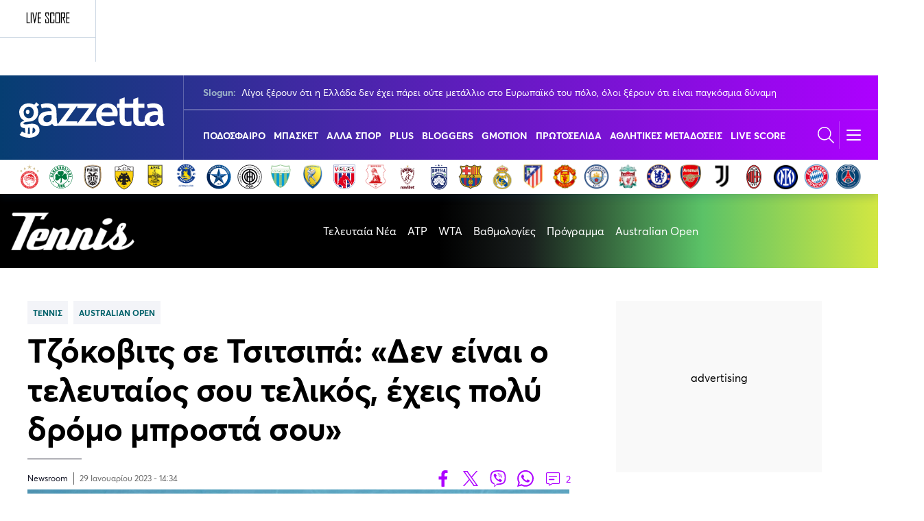

--- FILE ---
content_type: text/html; charset=UTF-8
request_url: https://www.gazzetta.gr/tennis/australian-open/2192503/tzokobits-se-tsitsipa-den-einai-o-teleytaios-soy-telikos-eheis-poly
body_size: 41271
content:
<!DOCTYPE html><html lang="el" dir="ltr" prefix="og: https://ogp.me/ns#" class="no-js"><head><meta charset="utf-8"><title>Τζόκοβιτς σε Τσιτσιπά: «Δεν είναι ο τελευταίος σου τελικός, έχεις πολύ δρόμο μπροστά σου» | Gazzetta</title><meta name="description" content="O Nόβακ Τζόκοβιτς αρχικά άκουσε τον Στέφανο Τσιτσιπά να τον χαρακτηρίζει ως τον κορυφαίο παίκτη όλων των εποχών και μετά ο Σέρβος είχε τα δικά του καλά λόγια." /><link rel="canonical" href="https://www.gazzetta.gr/tennis/australian-open/2192503/tzokobits-se-tsitsipa-den-einai-o-teleytaios-soy-telikos-eheis-poly" /><meta http-equiv="content-language" content="el" /><meta name="news_keywords" content="Τέννις,Australian Open,Νόβακ Τζόκοβιτς,Στέφανος Τσιτσιπάς" /><link rel="image_src" href="https://www.gazzetta.gr/sites/default/files/styles/og_image/public/2023-01/novak.jpeg?itok=13pbNRWs" /><meta property="og:site_name" content="Gazzetta" /><meta property="og:type" content="article" /><meta property="og:url" content="https://www.gazzetta.gr/tennis/australian-open/2192503/tzokobits-se-tsitsipa-den-einai-o-teleytaios-soy-telikos-eheis-poly" /><meta property="og:title" content="Τζόκοβιτς σε Τσιτσιπά: «Δεν είναι ο τελευταίος σου τελικός, έχεις πολύ δρόμο μπροστά σου» (vid)" /><meta property="og:description" content="O Nόβακ Τζόκοβιτς αρχικά άκουσε τον Στέφανο Τσιτσιπά να τον χαρακτηρίζει ως τον κορυφαίο παίκτη όλων των εποχών και μετά ο Σέρβος είχε τα δικά του καλά λόγια." /><meta property="og:image" content="https://www.gazzetta.gr/sites/default/files/styles/og_image/public/2023-01/novak.jpeg?itok=13pbNRWs" /><meta property="og:image:url" content="https://www.gazzetta.gr/sites/default/files/styles/og_image/public/2023-01/novak.jpeg?itok=13pbNRWs" /><meta property="og:image:secure_url" content="https://www.gazzetta.gr/sites/default/files/styles/og_image/public/2023-01/novak.jpeg?itok=13pbNRWs" /><meta property="article:tag" content="Τέννις" /><meta property="article:tag" content="Australian Open" /><meta property="article:tag" content="" /><meta property="article:tag" content="" /><meta name="twitter:card" content="summary_large_image" /><meta name="twitter:site" content="@gazzetta_gr" /><meta name="twitter:description" content="O Nόβακ Τζόκοβιτς αρχικά άκουσε τον Στέφανο Τσιτσιπά να τον χαρακτηρίζει ως τον κορυφαίο παίκτη όλων των εποχών και μετά ο Σέρβος είχε τα δικά του καλά λόγια." /><meta name="twitter:title" content="Τζόκοβιτς σε Τσιτσιπά: «Δεν είναι ο τελευταίος σου τελικός, έχεις πολύ δρόμο μπροστά σου» (vid)" /><meta name="twitter:site:id" content="93007636" /><meta name="twitter:url" content="https://www.gazzetta.gr/tennis/australian-open/2192503/tzokobits-se-tsitsipa-den-einai-o-teleytaios-soy-telikos-eheis-poly" /><meta name="twitter:image" content="https://www.gazzetta.gr/sites/default/files/styles/og_image/public/2023-01/novak.jpeg?itok=13pbNRWs" /><meta name="Generator" content="Drupal 9 (https://www.drupal.org)" /><meta name="MobileOptimized" content="width" /><meta name="HandheldFriendly" content="true" /><meta name="viewport" content="width=device-width, initial-scale=1.0" /><script type="application/ld+json">{"@context": "https://schema.org","@type": "BreadcrumbList","itemListElement": [{"@type": "ListItem","position": "1","name": "Αρχική","item": "https://www.gazzetta.gr/"},{"@type": "ListItem","position": "2","name": "Tennis","item": "https://www.gazzetta.gr/tennis"},{"@type": "ListItem","position": "3","name": "Australian Open","item": "https://www.gazzetta.gr/tennis/australian-open"},{"@type": "ListItem","position": "4","name": "Τζόκοβιτς σε Τσιτσιπά: «Δεν είναι ο τελευταίος σου τελικός, έχεις πολύ δρόμο μπροστά σου»","item": "https://www.gazzetta.gr/tennis/australian-open/2192503/tzokobits-se-tsitsipa-den-einai-o-teleytaios-soy-telikos-eheis-poly"}]}</script><script src="//cdn.orangeclickmedia.com/tech/gazzetta.gr_v2/ocm.js" async="async"></script><script type="text/javascript">
// Initialize the google variables.
var googletag = googletag || {};
googletag.cmd = googletag.cmd || [];
// Add a place to store the slot name variable.
googletag.slots = googletag.slots || {};
(function() {
var useSSL = "https:" == document.location.protocol;
var src = (useSSL ? 'https:' : 'http:') + '//securepubads.g.doubleclick.net/tag/js/gpt.js';
document.write('<scr' + 'ipt src="' + src + '"></scr' + 'ipt>');
})();
</script><script type="text/javascript">
// Start by defining breakpoints for this ad.
var mapping = googletag.sizeMapping()
.addSize([1024, 0], [[300, 250], [300, 600]])
.addSize([768, 0], [[300, 250], [300, 600]])
.addSize([340, 0], [[300, 250], [300, 600], [336, 280]])
.build();
googletag.slots["sidebar_section3"] = googletag.defineSlot("/37961657/gazzetta.gr/sidebar-section3", [[300, 250], [300, 600], [336, 280]], "js-dfp-tag-sidebar_section3")
.addService(googletag.pubads())
// Apply size mapping when there are breakpoints.
.defineSizeMapping(mapping)
;
</script><script type="text/javascript">
// Start by defining breakpoints for this ad.
var mapping = googletag.sizeMapping()
.addSize([1024, 0], [[300, 250], [300, 600]])
.addSize([768, 0], [[300, 250], [300, 600]])
.addSize([340, 0], [])
.build();
googletag.slots["sidebar2"] = googletag.defineSlot("/37961657/gazzetta.gr/sidebar2", [[300, 250], [300, 600]], "js-dfp-tag-sidebar2")
.addService(googletag.pubads())
// Apply size mapping when there are breakpoints.
.defineSizeMapping(mapping)
;
</script><script type="text/javascript">
// Start by defining breakpoints for this ad.
var mapping = googletag.sizeMapping()
.addSize([1024, 0], [[300, 250], [300, 600]])
.addSize([768, 0], [[300, 250], [300, 600]])
.addSize([340, 0], [])
.build();
googletag.slots["sidebar1"] = googletag.defineSlot("/37961657/gazzetta.gr/sidebar1", [[300, 250], [300, 600]], "js-dfp-tag-sidebar1")
.addService(googletag.pubads())
// Apply size mapping when there are breakpoints.
.defineSizeMapping(mapping)
;
</script><script type="text/javascript">
// Start by defining breakpoints for this ad.
var mapping = googletag.sizeMapping()
.addSize([1024, 0], [[300, 250], [336, 280]])
.addSize([768, 0], [[300, 250], [336, 280]])
.addSize([340, 0], [[300, 250], [300, 600], [336, 280]])
.build();
googletag.slots["inline5"] = googletag.defineSlot("/37961657/gazzetta.gr/inline5", [[300, 250], [300, 600], [336, 280]], "js-dfp-tag-inline5")
.addService(googletag.pubads())
// Apply size mapping when there are breakpoints.
.defineSizeMapping(mapping)
;
</script><script type="text/javascript">
// Start by defining breakpoints for this ad.
var mapping = googletag.sizeMapping()
.addSize([1024, 0], [[300, 250], [336, 280]])
.addSize([768, 0], [[300, 250], [336, 280]])
.addSize([340, 0], [[300, 250], [300, 600], [336, 280]])
.build();
googletag.slots["inline4"] = googletag.defineSlot("/37961657/gazzetta.gr/inline4", [[300, 250], [300, 600], [336, 280]], "js-dfp-tag-inline4")
.addService(googletag.pubads())
// Apply size mapping when there are breakpoints.
.defineSizeMapping(mapping)
;
</script><script type="text/javascript">
// Start by defining breakpoints for this ad.
var mapping = googletag.sizeMapping()
.addSize([1024, 0], [[300, 250], [336, 280]])
.addSize([768, 0], [[300, 250], [336, 280]])
.addSize([340, 0], [[300, 250], [300, 600], [336, 280]])
.build();
googletag.slots["inline3"] = googletag.defineSlot("/37961657/gazzetta.gr/inline3", [[300, 250], [300, 600], [336, 280]], "js-dfp-tag-inline3")
.addService(googletag.pubads())
// Apply size mapping when there are breakpoints.
.defineSizeMapping(mapping)
;
</script><script type="text/javascript">
// Start by defining breakpoints for this ad.
var mapping = googletag.sizeMapping()
.addSize([1024, 0], [[300, 250], [336, 280]])
.addSize([768, 0], [[300, 250], [336, 280]])
.addSize([340, 0], [[300, 250], [300, 600], [336, 280]])
.build();
googletag.slots["inline2"] = googletag.defineSlot("/37961657/gazzetta.gr/inline2", [[300, 250], [300, 600], [336, 280]], "js-dfp-tag-inline2")
.addService(googletag.pubads())
// Apply size mapping when there are breakpoints.
.defineSizeMapping(mapping)
;
</script><script type="text/javascript">
// Start by defining breakpoints for this ad.
var mapping = googletag.sizeMapping()
.addSize([1024, 0], [[300, 250], [336, 280], [300, 445]])
.addSize([768, 0], [[300, 250], [336, 280], [300, 445]])
.addSize([340, 0], [[300, 250], [300, 600], [336, 280], [300, 445]])
.build();
googletag.slots["inline1"] = googletag.defineSlot("/37961657/gazzetta.gr/inline1", [[300, 250], [300, 600], [336, 280], [300, 445]], "js-dfp-tag-inline1")
.addService(googletag.pubads())
// Apply size mapping when there are breakpoints.
.defineSizeMapping(mapping)
;
</script><script type="text/javascript">
googletag.cmd.push(function() {
googletag.pubads().setTargeting('content_type', ['Άρθρο']);
googletag.pubads().setTargeting('article_id', ['2192503']);
googletag.pubads().setTargeting('people', ['Νόβακ Τζόκοβιτς']);
googletag.pubads().setTargeting('reporter', ['Newsroom']);
googletag.pubads().setTargeting('competition', ['Australian Open']);
googletag.pubads().setTargeting('sport', ['Τέννις']);
googletag.pubads().setTargeting('path', ['/tennis/australian-open/2192503/tzokobits-se-tsitsipa-den-einai-o-teleytaios-soy-telikos-eheis-poly']);
googletag.pubads().setTargeting('year', ['2023']);
googletag.pubads().setTargeting('brand_main', ['true']);
googletag.pubads().enableSingleRequest();
googletag.pubads().disableInitialLoad();
googletag.pubads().setCentering(true);
googletag.enableServices();
});
</script><link rel="icon" href="/themes/custom/wedia_webpack/dist/icons/favicon.ico" type="image/vnd.microsoft.icon" /><link rel="amphtml" href="https://www.gazzetta.gr/tennis/australian-open/2192503/tzokobits-se-tsitsipa-den-einai-o-teleytaios-soy-telikos-eheis-poly?amp" /><script type="text/javascript" async="true">function CreateQuantPnG() {
(function() {
var host = window.location.hostname;
var element = document.createElement('script');
var firstScript = document.getElementsByTagName('script')[0];
var url = 'https://cmp.inmobi.com'
.concat('/choice/', '8U8hwwyS8cLzr', '/', host, '/choice.js?tag_version=V3');
var uspTries = 0;
var uspTriesLimit = 3;
element.async = true;
element.type = 'text/javascript';
element.src = url;
firstScript.parentNode.insertBefore(element, firstScript);
function makeStub() {
var TCF_LOCATOR_NAME = '__tcfapiLocator';
var queue = [];
var win = window;
var cmpFrame;
function addFrame() {
var doc = win.document;
var otherCMP = !!(win.frames[TCF_LOCATOR_NAME]);
if (!otherCMP) {
if (doc.body) {
var iframe = doc.createElement('iframe');
iframe.style.cssText = 'display:none';
iframe.name = TCF_LOCATOR_NAME;
doc.body.appendChild(iframe);
} else {
setTimeout(addFrame, 5);
}
}
return !otherCMP;
}
function tcfAPIHandler() {
var gdprApplies;
var args = arguments;
if (!args.length) {
return queue;
} else if (args[0] === 'setGdprApplies') {
if (
args.length > 3 &&
args[2] === 2 &&
typeof args[3] === 'boolean'
) {
gdprApplies = args[3];
if (typeof args[2] === 'function') {
args[2]('set', true);
}
}
} else if (args[0] === 'ping') {
var retr = {
gdprApplies: gdprApplies,
cmpLoaded: false,
cmpStatus: 'stub'
};
if (typeof args[2] === 'function') {
args[2](retr);
}
} else {
if(args[0] === 'init' && typeof args[3] === 'object') {
args[3] = Object.assign(args[3], { tag_version: 'V3' });
}
queue.push(args);
}
}
function postMessageEventHandler(event) {
var msgIsString = typeof event.data === 'string';
var json = {};
try {
if (msgIsString) {
json = JSON.parse(event.data);
} else {
json = event.data;
}
} catch (ignore) {}
var payload = json.__tcfapiCall;
if (payload) {
window.__tcfapi(
payload.command,
payload.version,
function(retValue, success) {
var returnMsg = {
__tcfapiReturn: {
returnValue: retValue,
success: success,
callId: payload.callId
}
};
if (msgIsString) {
returnMsg = JSON.stringify(returnMsg);
}
if (event && event.source && event.source.postMessage) {
event.source.postMessage(returnMsg, '*');
}
},
payload.parameter
);
}
}
while (win) {
try {
if (win.frames[TCF_LOCATOR_NAME]) {
cmpFrame = win;
break;
}
} catch (ignore) {}
if (win === window.top) {
break;
}
win = win.parent;
}
if (!cmpFrame) {
addFrame();
win.__tcfapi = tcfAPIHandler;
win.addEventListener('message', postMessageEventHandler, false);
}
};
makeStub();
function makeGppStub() {
const CMP_ID = 10;
const SUPPORTED_APIS = [
'2:tcfeuv2',
'6:uspv1',
'7:usnatv1',
'8:usca',
'9:usvav1',
'10:uscov1',
'11:usutv1',
'12:usctv1'
];
window.__gpp_addFrame = function (n) {
if (!window.frames[n]) {
if (document.body) {
var i = document.createElement("iframe");
i.style.cssText = "display:none";
i.name = n;
document.body.appendChild(i);
} else {
window.setTimeout(window.__gpp_addFrame, 10, n);
}
}
};
window.__gpp_stub = function () {
var b = arguments;
__gpp.queue = __gpp.queue || [];
__gpp.events = __gpp.events || [];
if (!b.length || (b.length == 1 && b[0] == "queue")) {
return __gpp.queue;
}
if (b.length == 1 && b[0] == "events") {
return __gpp.events;
}
var cmd = b[0];
var clb = b.length > 1 ? b[1] : null;
var par = b.length > 2 ? b[2] : null;
if (cmd === "ping") {
clb(
{
gppVersion: "1.1", // must be “Version.Subversion”, current: “1.1”
cmpStatus: "stub", // possible values: stub, loading, loaded, error
cmpDisplayStatus: "hidden", // possible values: hidden, visible, disabled
signalStatus: "not ready", // possible values: not ready, ready
supportedAPIs: SUPPORTED_APIS, // list of supported APIs
cmpId: CMP_ID, // IAB assigned CMP ID, may be 0 during stub/loading
sectionList: [],
applicableSections: [-1],
gppString: "",
parsedSections: {},
},
true
);
} else if (cmd === "addEventListener") {
if (!("lastId" in __gpp)) {
__gpp.lastId = 0;
}
__gpp.lastId++;
var lnr = __gpp.lastId;
__gpp.events.push({
id: lnr,
callback: clb,
parameter: par,
});
clb(
{
eventName: "listenerRegistered",
listenerId: lnr, // Registered ID of the listener
data: true, // positive signal
pingData: {
gppVersion: "1.1", // must be “Version.Subversion”, current: “1.1”
cmpStatus: "stub", // possible values: stub, loading, loaded, error
cmpDisplayStatus: "hidden", // possible values: hidden, visible, disabled
signalStatus: "not ready", // possible values: not ready, ready
supportedAPIs: SUPPORTED_APIS, // list of supported APIs
cmpId: CMP_ID, // list of supported APIs
sectionList: [],
applicableSections: [-1],
gppString: "",
parsedSections: {},
},
},
true
);
} else if (cmd === "removeEventListener") {
var success = false;
for (var i = 0; i < __gpp.events.length; i++) {
if (__gpp.events[i].id == par) {
__gpp.events.splice(i, 1);
success = true;
break;
}
}
clb(
{
eventName: "listenerRemoved",
listenerId: par, // Registered ID of the listener
data: success, // status info
pingData: {
gppVersion: "1.1", // must be “Version.Subversion”, current: “1.1”
cmpStatus: "stub", // possible values: stub, loading, loaded, error
cmpDisplayStatus: "hidden", // possible values: hidden, visible, disabled
signalStatus: "not ready", // possible values: not ready, ready
supportedAPIs: SUPPORTED_APIS, // list of supported APIs
cmpId: CMP_ID, // CMP ID
sectionList: [],
applicableSections: [-1],
gppString: "",
parsedSections: {},
},
},
true
);
} else if (cmd === "hasSection") {
clb(false, true);
} else if (cmd === "getSection" || cmd === "getField") {
clb(null, true);
}
//queue all other commands
else {
__gpp.queue.push([].slice.apply(b));
}
};
window.__gpp_msghandler = function (event) {
var msgIsString = typeof event.data === "string";
try {
var json = msgIsString ? JSON.parse(event.data) : event.data;
} catch (e) {
var json = null;
}
if (typeof json === "object" && json !== null && "__gppCall" in json) {
var i = json.__gppCall;
window.__gpp(
i.command,
function (retValue, success) {
var returnMsg = {
__gppReturn: {
returnValue: retValue,
success: success,
callId: i.callId,
},
};
event.source.postMessage(msgIsString ? JSON.stringify(returnMsg) : returnMsg, "*");
},
"parameter" in i ? i.parameter : null,
"version" in i ? i.version : "1.1"
);
}
};
if (!("__gpp" in window) || typeof window.__gpp !== "function") {
window.__gpp = window.__gpp_stub;
window.addEventListener("message", window.__gpp_msghandler, false);
window.__gpp_addFrame("__gppLocator");
}
};
makeGppStub();
var uspStubFunction = function() {
var arg = arguments;
if (typeof window.__uspapi !== uspStubFunction) {
setTimeout(function() {
if (typeof window.__uspapi !== 'undefined') {
window.__uspapi.apply(window.__uspapi, arg);
}
}, 500);
}
};
var checkIfUspIsReady = function() {
uspTries++;
if (window.__uspapi === uspStubFunction && uspTries < uspTriesLimit) {
console.warn('USP is not accessible');
} else {
clearInterval(uspInterval);
}
};
if (typeof window.__uspapi === 'undefined') {
window.__uspapi = uspStubFunction;
var uspInterval = setInterval(checkIfUspIsReady, 6000);
}
__tcfapi('getTCData', 2, function(tcData, success) {
if (success == true) {
var smoGDPRFlag = 1;
var smoGDPRConsentString = tcData.tcString;
const tcDataAvailableEvent = new CustomEvent('tcDataAvailable', {
detail: {
consentString: smoGDPRConsentString
}
});
document.dispatchEvent(tcDataAvailableEvent);
} else {
var smoGDPRFlag = 0;
var smoGDPRConsentString = null;
}
try {
var smoRand = Math.random() * 100000000000000000;
smoTrSeq = (typeof(smoTrSeq) != "undefined") ? smoTrSeq + 1 : 0;
var smoPrtKey = 'omdgr/1';
var smoPUrl = escape(window != parent ? document.referrer : document.location.href);
var smoIframe = window != parent ? '&nIframe=1' : '';
var smoParams = '&sType=view&nCampaignId=1';
var smoProto = (document.location.protocol == 'https:') ? "https:" : "http:";
var smoTrUrl = smoProto + '//uip.semasio.net/' + smoPrtKey + '/info?gdpr=' + smoGDPRFlag + '&gdpr_consent=' + smoGDPRConsentString + '&_referrer=' + smoPUrl + smoParams + '&nJs=1&_ignore=' + smoRand + smoIframe;
var smoTrImg = new Image();
smoTrImg.src = smoTrUrl;
} catch (err) {
console.log('Semasio Error: ', err);
}
});
})();
}
let cmpExecuted = false;
const cmpEvents = ["click", "scroll", "keydown", "mousemove", "touchstart", "pointerdown"];
function runOnceOnUserInteraction() {
if (!cmpExecuted) {
cmpExecuted = true;
CreateQuantPnG();
cmpEvents.forEach(event => {
document.removeEventListener(event, runOnceOnUserInteraction);
});
}
}
cmpEvents.forEach(event => {
document.addEventListener(event, runOnceOnUserInteraction, { passive: true, once: true });
});
window.mobileStickyBottom_refresh = 31000;
window.mobileStickyBottom_showCloseButtonAfterXndAd = 1;
window.mobileStickyBottom_showCloseButtonDelay = 60000;
window.mobileStickyBottom_closeButtonPosition = {
top: '-34px', //-34px
left: '4px'  // 4px
};
document.addEventListener("DOMContentLoaded", function () {
const consentLink = document.querySelector('.manage-consent');
if (consentLink) {
consentLink.addEventListener("click", function (e) {
e.preventDefault();
if (typeof __tcfapi !== 'undefined') {
__tcfapi('displayConsentUi', 2, function () {
// console.log("Consent UI displayed.");
});
}
});
}
});</script><script type="text/javascript">window.AdmanQueue = window.AdmanQueue || [];
window.GrXGlobalKeyValues = { content_type:"article",article_id:"2192503",path:"/tennis/australian-open/2192503/tzokobits-se-tsitsipa-den-einai-o-teleytaios-soy-telikos-eheis-poly",year:"2023",native:0,without_textlink:0,reporter:"Newsroom",people:"Νόβακ Τζόκοβιτς|Στέφανος Τσιτσιπάς",competition:"Australian Open",sport:"Τέννις" };</script><script type="text/javascript" src="https://static.adman.gr/adman.js" async="true"></script><script type="text/javascript" defer="true" src="https://cdn.onesignal.com/sdks/web/v16/OneSignalSDK.page.js"></script><script type="text/javascript">window.OneSignalDeferred = window.OneSignalDeferred || [];
OneSignalDeferred.push(function(OneSignal) {
OneSignal.init({
appId: 'aa2a1610-2d68-49a9-bbfe-990b024e2b59',
});
});
</script><meta http-equiv="x-ua-compatible" content="ie=edge"><meta name="smartbanner:icon-apple" content="/themes/custom/wedia_webpack/dist/icons/appstore_default.jpg" /><meta name="smartbanner:button-url-google" content="https://play.google.com/store/apps/details?id=com.pinapps.gazzetta&amp;hl=el" /><meta name="smartbanner:button-url-apple" content="https://apps.apple.com/gr/app/gazzetta-gr/id351882625" /><meta name="smartbanner:icon-google" content="/themes/custom/wedia_webpack/dist/icons/gstore_default.png" /><link rel="shortcut icon" href="/themes/custom/wedia_webpack/dist/icons/favicon.ico?v2" type="image/x-icon" /><link rel="apple-touch-icon" href="/themes/custom/wedia_webpack/dist/icons/57.png?v2" /><link rel="apple-touch-icon" sizes="72x72" href="/themes/custom/wedia_webpack/dist/icons/72.png?v2" /><link rel="apple-touch-icon" sizes="114x114" href="/themes/custom/wedia_webpack/dist/icons/114.png?v2" /><link rel="apple-touch-icon" sizes="144x144" href="/themes/custom/wedia_webpack/dist/icons/144.png?v2" /><meta name="msapplication-TileImage" content="/themes/custom/wedia_webpack/dist/icons/w8.png?v2" /><meta name="msapplication-TileColor" content="#6e00a1" /><meta name="theme-color" content="#6e00a1" /><meta name="robots" content="max-image-preview:large"><link rel="icon" sizes="16x16" href="/themes/custom/wedia_webpack/dist/icons/favicon-16x16.png?v2" /><link rel="icon" sizes="32x32" href="/themes/custom/wedia_webpack/dist/icons/favicon-32x32.png?v2" /><link rel="icon" sizes="96x96" href="/themes/custom/wedia_webpack/dist/icons/favicon-96x96.png?v2" /><link rel="icon" sizes="192x192" href="/themes/custom/wedia_webpack/dist/icons/android-chrome-192x192.png?v2" /><link rel="icon" sizes="192x192" href="/themes/custom/wedia_webpack/dist/icons/android-icon-192x192.png?v2" /><link rel="icon" sizes="512x512" href="/themes/custom/wedia_webpack/dist/icons/android-chrome-512x512.png?v2" /><link rel="apple-touch-icon" sizes="57x57" href="/themes/custom/wedia_webpack/dist/icons/apple-icon-57x57.png?v2"><link rel="apple-touch-icon" sizes="60x60" href="/themes/custom/wedia_webpack/dist/icons/apple-icon-60x60.png?v2"><link rel="apple-touch-icon" sizes="72x72" href="/themes/custom/wedia_webpack/dist/icons/apple-icon-72x72.png?v2"><link rel="apple-touch-icon" sizes="76x76" href="/themes/custom/wedia_webpack/dist/icons/apple-icon-76x76.png?v2"><link rel="apple-touch-icon" sizes="114x114" href="/themes/custom/wedia_webpack/dist/icons/apple-icon-114x114.png?v2"><link rel="apple-touch-icon" sizes="120x120" href="/themes/custom/wedia_webpack/dist/icons/apple-icon-120x120.png?v2"><link rel="apple-touch-icon" sizes="144x144" href="/themes/custom/wedia_webpack/dist/icons/apple-icon-144x144.png?v2"><link rel="apple-touch-icon" sizes="152x152" href="/themes/custom/wedia_webpack/dist/icons/apple-icon-152x152.png?v2"><link rel="apple-touch-icon" sizes="180x180" href="/themes/custom/wedia_webpack/dist/icons/apple-icon-180x180.png?v2"><link rel="stylesheet" media="all" href="/modules/custom/wparts/assets/css/Comments.css?t8hpy2" /><link rel="stylesheet" media="all" href="/modules/custom/wparts/assets/css/flow.css?t8hpy2" /><link rel="stylesheet" media="all" href="/modules/custom/wmenu/assets/dist/gzt_header_v2.css?t8hpy2" /><link rel="stylesheet" media="all" href="/modules/custom/wparts/assets/css/game_center_widget_v2.css?t8hpy2" /><link rel="stylesheet" media="all" href="/themes/custom/wedia_webpack/dist/style.css?t8hpy2" /><link rel="stylesheet" media="all" href="/themes/custom/tennis/assets/css/tennis.css?t8hpy2" /><link rel="preconnect" href="https://securepubads.g.doubleclick.net"><link rel="preconnect" href="https://www.youtube.com"><script async src="https://www.googletagmanager.com/gtag/js?id=G-NR9Z5RE3R0"></script><script>
window.dataLayer = window.dataLayer || [];
function gtag(){dataLayer.push(arguments);}
gtag('js', new Date());
gtag('config', 'G-NR9Z5RE3R0');
</script><script>(function(w,d,s,l,i){w[l]=w[l]||[];w[l].push({'gtm.start':
new Date().getTime(),event:'gtm.js'});var f=d.getElementsByTagName(s)[0],
j=d.createElement(s),dl=l!='dataLayer'?'&l='+l:'';j.async=true;j.src=
'https://www.googletagmanager.com/gtm.js?id='+i+dl;f.parentNode.insertBefore(j,f);
})(window,document,'script','dataLayer','GTM-T8TRG8');</script><style>
.eurobasket-head__sponsors p {
margin-bottom: 5px;
text-align: center;
position: relative!important;
}
.admanager-content.adblock-in-region-body-region.tag-skin {
height: 0;
margin: 0;
}
.live__status.border-100.columns.is-gapless.is-justify-content-space-between.is-mobile .h1 {
padding: 380px 50px 50px 50px;
}
@media screen and (max-width:768px){
.live__status.border-100.columns.is-gapless.is-justify-content-space-between.is-mobile .h1 {
padding: 0;
}
}
.glomex-embed-iframe{margin-bottom: 5rem;}
div#ImgModal {
display: none!important;
}
.menu-main li:nth-child(11n) a img, .menu-main li:nth-child(7n) a img {
position: absolute;
left: 0;
}
@media screen and (max-width: 769px){
.huge__text article.mb-64 {
margin-bottom: 0 !important;
}
.huge__text article .huge__info{
margin-top: auto;
margin-bottom: 56px;
}
}
.votes-area__sponsors p{font-size: 20px;}
@media screen and (min-width: 1360px){
.menu-main a{
font-size: 13.5px;
}
@media screen and (max-width: 768px){
.live_event_main_content .sponsor-cover {
max-width: 187px!important;
}
}
.live_event aside .live_chat .live_event_commentary .sponsor-cover{display: none!important}
</style><script type="text/javascript">
// Load the first script after 3 seconds
//  setTimeout(function() {
//    var scriptAdman = document.createElement('script');
//    scriptAdman.src = "https://static.adman.gr/adman.js";
//    document.head.appendChild(scriptAdman);
//  }, 3000);
// Load the second script after 5 seconds
//  setTimeout(function() {
//    var scriptYoutube = document.createElement('script');
//    scriptYoutube.src = "https://www.youtube.com/iframe_api";
//    document.head.appendChild(scriptYoutube);
//  }, 5000);
</script><script src="https://t.atmng.io/adweb/TPHL_TnLa.prod.js" async></script><link rel="preload" href="/themes/custom/wedia_webpack/src/fonts/Averta-Bold.woff2" type="font/woff2" as="font" crossorigin><link rel="preload" href="/themes/custom/wedia_webpack/src/fonts/Averta-Regular.woff2" type="font/woff2" as="font" crossorigin></head><body class="path-node node--type-article tennis" id="lm-ad"><script>
gtag('event', 'page_analytics', {
"live": "No",      'date': '2023-01-29T14:34:04+02:00',      'sport': 'Τέννις',      'competition': 'Australian Open',                  'author': 'Newsroom',            'player': 'Νόβακ Τζόκοβιτς,Στέφανος Τσιτσιπάς',      'gztcountry': 'Greece',
'page_url': 'https://www.gazzetta.gr/tennis/australian-open/2192503/tzokobits-se-tsitsipa-den-einai-o-teleytaios-soy-telikos-eheis-poly'
});
</script><div class="admanager-content " data-ad-id="5" id="adm_grx_-_inread_29120_(παλιό_inread_...κάτι)"><script>window.AdmanQueue=window.AdmanQueue||[];AdmanQueue.push(function(){Adman.adunit({id:29120,h:'https://x.grxchange.gr',inline:true})});</script></div> <a href="#main-content" class="visually-hidden focusable skip-link"> Παράκαμψη προς το κυρίως περιεχόμενο </a><div id="game_center_widget" data-sponsor-url="https://ad.doubleclick.net/ddm/trackclk/N2192408.152719GAZZETTA.GR/B31306207.387431506;dc_trk_aid=578675118;dc_trk_cid=209447944;dc_lat=;dc_rdid=;tag_for_child_directed_treatment=;tfua=;ltd=;dc_tdv=1" data-sponsor-desktop="/sites/default/files/sponsors/gamecenter_novibet_logo_light_blue-4.gif" data-sponsor-mobile="/sites/default/files/sponsors/gamecenter_novibet_logo_light_blue-4.gif"></div> <header class="header_v2 sticky"><div class="is-hidden-touch"><div class="header_v2__logo-area"> <a href="/"> <img src="/themes/custom/wedia_webpack/logo.svg" alt="gazzetta.gr" width="212" height="57"/> </a></div><div class="header_v2__slogan-area"> <a href="/sloguns" class="header_v2__slogan-area__ellipsis is-white"> <strong>Slogun:</strong><span>Λίγοι ξέρουν ότι η Ελλάδα δεν έχει πάρει ούτε μετάλλιο στο Ευρωπαϊκό του πόλο, όλοι ξέρουν ότι είναι παγκόσμια δύναμη </span> </a></div><div class="header_v2__menu-area"><ul><li class='hoverable'> <a href="/football?itm_source=site&amp;itm_medium=menu&amp;itm_campaign=menu_click&amp;itm_content=upper_menu_pages" > <span>ΠΟΔΟΣΦΑΙΡΟ</span> </a><ul class="header_v2__menu-area__submenu" id="submenu-1"><li> <a href="/football/superleague?itm_source=site&amp;itm_medium=menu&amp;itm_campaign=menu_click&amp;itm_content=upper_menu_elements" > <img src="/sites/default/files/main_Menu_League_icons/logos_superleague_stoiximan.svg" width="24px" height="24px" alt="Εικόνα Stoiximan Super League "> <span>Stoiximan Super League </span> </a></li><li> <a href="/football/superleague-2?itm_source=site&amp;itm_medium=menu&amp;itm_campaign=menu_click&amp;itm_content=upper_menu_elements" > <img src="/sites/default/files/main_Menu_League_icons/superleague2square.svg" width="24px" height="24px" alt="Εικόνα Super League 2"> <span>Super League 2</span> </a></li><li> <a href="/football/champions-league?itm_source=site&amp;itm_medium=menu&amp;itm_campaign=menu_click&amp;itm_content=upper_menu_elements" > <img src="/sites/default/files/main_Menu_League_icons/logos_champions_league-min-min.svg" width="24px" height="24px" alt="Εικόνα Champions League"> <span>Champions League</span> </a></li><li> <a href="/football/europa-league?itm_source=site&amp;itm_medium=menu&amp;itm_campaign=menu_click&amp;itm_content=upper_menu_elements" > <img src="/sites/default/files/main_Menu_League_icons/logos_europa_league-min-min.svg" width="24px" height="24px" alt="Εικόνα Europa League"> <span>Europa League</span> </a></li><li> <a href="/football/europa-conference-league?itm_source=site&amp;itm_medium=menu&amp;itm_campaign=menu_click&amp;itm_content=upper_menu_elements" > <img src="/sites/default/files/main_Menu_League_icons/logos_eu-conf.svg" width="24px" height="24px" alt="Εικόνα Conference League"> <span>Conference League</span> </a></li><li> <a href="/football/kypello-elladas?itm_source=site&amp;itm_medium=menu&amp;itm_campaign=menu_click&amp;itm_content=upper_menu_elements" > <img src="/sites/default/files/2026-01/greek_football_cup_logo.png" width="24px" height="24px" alt="Εικόνα Κύπελλο Ελλάδας"> <span>Κύπελλο Ελλάδας</span> </a></li><li> <a href="/football/premier-league?itm_source=site&amp;itm_medium=menu&amp;itm_campaign=menu_click&amp;itm_content=upper_menu_elements" > <img src="/sites/default/files/main_Menu_League_icons/logos_premier_league-min-min.svg" width="24px" height="24px" alt="Εικόνα Premier League"> <span>Premier League</span> </a></li><li> <a href="/football/la-liga?itm_source=site&amp;itm_medium=menu&amp;itm_campaign=menu_click&amp;itm_content=upper_menu_elements" > <img src="/sites/default/files/main_Menu_League_icons/logos_la_liga-min.svg" width="24px" height="24px" alt="Εικόνα La Liga"> <span>La Liga</span> </a></li><li> <a href="/taxonomy/term/39?itm_source=site&amp;itm_medium=menu&amp;itm_campaign=menu_click&amp;itm_content=upper_menu_elements" > <img src="/sites/default/files/main_Menu_League_icons/logos_serie_a-min-min.svg" width="24px" height="24px" alt="Εικόνα Serie A"> <span>Serie A</span> </a></li><li> <a href="/football/bundesliga?itm_source=site&amp;itm_medium=menu&amp;itm_campaign=menu_click&amp;itm_content=upper_menu_elements" > <img src="/sites/default/files/main_Menu_League_icons/logos_bundesliga-min-min.svg" width="24px" height="24px" alt="Εικόνα Bundesliga"> <span>Bundesliga</span> </a></li><li> <a href="/football/ligue-1?itm_source=site&amp;itm_medium=menu&amp;itm_campaign=menu_click&amp;itm_content=upper_menu_elements" > <img src="/sites/default/files/2023-03/ligue1-01.svg" width="24px" height="24px" alt="Εικόνα Ligue 1"> <span>Ligue 1</span> </a></li><li> <a href="/football/ellada?itm_source=site&amp;itm_medium=menu&amp;itm_campaign=menu_click&amp;itm_content=upper_menu_elements" > <img src="/sites/default/files/main_Menu_League_icons/Greece_National_Football_Team.svg" width="24px" height="24px" alt="Εικόνα Εθνική Ελλάδος"> <span>Εθνική Ελλάδος</span> </a></li><li> <a href="/football/mundial?itm_source=site&amp;itm_medium=menu&amp;itm_campaign=menu_click&amp;itm_content=upper_menu_elements" > <span>Μουντιάλ 2026</span> </a></li><li> <a href="/wyscout-analysis?itm_source=site&amp;itm_medium=menu&amp;itm_campaign=menu_click&amp;itm_content=upper_menu_elements" > <span>Wyscout Analysis</span> </a></li><li> <a href="/football/europe?itm_source=site&amp;itm_medium=menu&amp;itm_campaign=menu_click&amp;itm_content=upper_menu_elements" > <span>Ευρώπη</span> </a></li><li> <a href="/football/world?itm_source=site&amp;itm_medium=menu&amp;itm_campaign=menu_click&amp;itm_content=upper_menu_elements" > <span>Κόσμος</span> </a></li></ul></li><li class='hoverable'> <a href="/basketball?itm_source=site&amp;itm_medium=menu&amp;itm_campaign=menu_click&amp;itm_content=upper_menu_pages" > <span>ΜΠΑΣΚΕΤ</span> </a><ul class="header_v2__menu-area__submenu" id="submenu-2"><li> <a href="/basketball/basket-league?itm_source=site&amp;itm_medium=menu&amp;itm_campaign=menu_click&amp;itm_content=upper_menu_elements" > <img src="/sites/default/files/main_Menu_League_icons/gbl-150x150.svg" width="24px" height="24px" alt="Εικόνα Stoiximan GBL"> <span>Stoiximan GBL</span> </a></li><li> <a href="/basketball/euroleague?itm_source=site&amp;itm_medium=menu&amp;itm_campaign=menu_click&amp;itm_content=upper_menu_elements" > <img src="/sites/default/files/main_Menu_League_icons/euroleague-01.svg" width="24px" height="24px" alt="Εικόνα EuroLeague"> <span>EuroLeague</span> </a></li><li> <a href="/basketball/basketball-champions-league?itm_source=site&amp;itm_medium=menu&amp;itm_campaign=menu_click&amp;itm_content=upper_menu_elements" > <img src="/sites/default/files/main_Menu_League_icons/basketcl-011.svg" width="24px" height="24px" alt="Εικόνα Champions League"> <span>Champions League</span> </a></li><li> <a href="/basketball/nba?itm_source=site&amp;itm_medium=menu&amp;itm_campaign=menu_click&amp;itm_content=upper_menu_elements" > <span>NBA</span> </a></li><li> <a href="/basketball/ellada?itm_source=site&amp;itm_medium=menu&amp;itm_campaign=menu_click&amp;itm_content=upper_menu_elements" > <img src="/sites/default/files/main_Menu_League_icons/superleague2-01.svg" width="24px" height="24px" alt="Εικόνα Εθνική Μπάσκετ"> <span>Εθνική Μπάσκετ</span> </a></li><li> <a href="/basketball/a2-mpasket?itm_source=site&amp;itm_medium=menu&amp;itm_campaign=menu_click&amp;itm_content=upper_menu_elements" > <img src="/sites/default/files/promos/elite-a2.png" width="24px" height="24px" alt="Εικόνα Elite League"> <span>Elite League</span> </a></li><li> <a href="/basketball/a1-mpasket-gynaikon?itm_source=site&amp;itm_medium=menu&amp;itm_campaign=menu_click&amp;itm_content=upper_menu_elements" > <img src="/sites/default/files/promos/a1-wo.png" width="24px" height="24px" alt="Εικόνα Α1 Γυναικών"> <span>Α1 Γυναικών</span> </a></li><li> <a href="/basketball/kypello-elladas?itm_source=site&amp;itm_medium=menu&amp;itm_campaign=menu_click&amp;itm_content=upper_menu_elements" > <img src="/sites/default/files/main_Menu_League_icons/logos_eok.svg" width="24px" height="24px" alt="Εικόνα Κύπελλο Ελλάδος"> <span>Κύπελλο Ελλάδος</span> </a></li><li> <a href="/basketball/eurocup?itm_source=site&amp;itm_medium=menu&amp;itm_campaign=menu_click&amp;itm_content=upper_menu_elements" > <img src="/sites/default/files/main_Menu_League_icons/eurocup-01.svg" width="24px" height="24px" alt="Εικόνα EuroCup"> <span>EuroCup</span> </a></li><li> <a href="/basketball/pagkosmio-kypello?itm_source=site&amp;itm_medium=menu&amp;itm_campaign=menu_click&amp;itm_content=upper_menu_elements" > <span>Mundobasket</span> </a></li><li> <a href="/basketball/basketaki-erasitehniko-protathlima-mpasket?itm_source=site&amp;itm_medium=menu&amp;itm_campaign=menu_click&amp;itm_content=upper_menu_elements" > <img src="/sites/default/files/main_Menu_League_icons/basketaki-logo-2609.svg" width="24px" height="24px" alt="Εικόνα Basketaki"> <span>Basketaki</span> </a></li><li> <a href="/basketball/eurobasket?itm_source=site&amp;itm_medium=menu&amp;itm_campaign=menu_click&amp;itm_content=upper_menu_elements" > <img src="/sites/default/files/main_Menu_League_icons/Eurobasket_25_logo-02.svg" width="24px" height="24px" alt="Εικόνα Eurobasket"> <span>Eurobasket</span> </a></li></ul></li><li class='hoverable'> <a href="/other-sports?itm_source=site&amp;itm_medium=menu&amp;itm_campaign=menu_click&amp;itm_content=upper_menu_pages" > <span>ΑΛΛΑ ΣΠΟΡ</span> </a><ul class="header_v2__menu-area__submenu" id="submenu-3"><li> <a href="/volleyball?itm_source=site&amp;itm_medium=menu&amp;itm_campaign=menu_click&amp;itm_content=upper_menu_elements" > <img src="/sites/default/files/Header_Icons2/volley.svg" width="24px" height="24px" alt="Εικόνα Βόλεϊ"> <span>Βόλεϊ</span> </a></li><li> <a href="/tennis?itm_source=site&amp;itm_medium=menu&amp;itm_campaign=menu_click&amp;itm_content=upper_menu_elements" > <img src="/sites/default/files/Header_Icons2/tennis.svg" width="24px" height="24px" alt="Εικόνα Τένις"> <span>Τένις</span> </a></li><li> <a href="/handball?itm_source=site&amp;itm_medium=menu&amp;itm_campaign=menu_click&amp;itm_content=upper_menu_elements" > <img src="/sites/default/files/Header_Icons2/handball.svg" width="24px" height="24px" alt="Εικόνα Χάντμπολ"> <span>Χάντμπολ</span> </a></li><li> <a href="/polo?itm_source=site&amp;itm_medium=menu&amp;itm_campaign=menu_click&amp;itm_content=upper_menu_elements" > <img src="/sites/default/files/Header_Icons2/polo.svg" width="24px" height="24px" alt="Εικόνα Πόλο"> <span>Πόλο</span> </a></li><li> <a href="/stibos?itm_source=site&amp;itm_medium=menu&amp;itm_campaign=menu_click&amp;itm_content=upper_menu_elements" > <img src="/sites/default/files/Header_Icons2/stivos.svg" width="24px" height="24px" alt="Εικόνα Στίβος"> <span>Στίβος</span> </a></li><li> <a href="/gymnastiki?itm_source=site&amp;itm_medium=menu&amp;itm_campaign=menu_click&amp;itm_content=upper_menu_elements" > <img src="/sites/default/files/Header_Icons2/gymnastics.svg" width="24px" height="24px" alt="Εικόνα Γυμναστική"> <span>Γυμναστική</span> </a></li><li> <a href="/kolymbisi?itm_source=site&amp;itm_medium=menu&amp;itm_campaign=menu_click&amp;itm_content=upper_menu_elements" > <img src="/sites/default/files/Header_Icons2/kolimvisi.svg" width="24px" height="24px" alt="Εικόνα Κολύμβηση"> <span>Κολύμβηση</span> </a></li><li> <a href="/mpits-bolei?itm_source=site&amp;itm_medium=menu&amp;itm_campaign=menu_click&amp;itm_content=upper_menu_elements" > <img src="/sites/default/files/Header_Icons2/beach_volley.svg" width="24px" height="24px" alt="Εικόνα Μπιτς Βόλεϊ"> <span>Μπιτς Βόλεϊ</span> </a></li><li> <a href="/istioploia?itm_source=site&amp;itm_medium=menu&amp;itm_campaign=menu_click&amp;itm_content=upper_menu_elements" > <img src="/sites/default/files/Header_Icons2/istioploia.svg" width="24px" height="24px" alt="Εικόνα Ιστιοπλοΐα"> <span>Ιστιοπλοΐα</span> </a></li><li> <a href="/kopilasia?itm_source=site&amp;itm_medium=menu&amp;itm_campaign=menu_click&amp;itm_content=upper_menu_elements" > <img src="/sites/default/files/Header_Icons2/kopilasia.svg" width="24px" height="24px" alt="Εικόνα Κωπηλασία"> <span>Κωπηλασία</span> </a></li><li> <a href="/xifaskia?itm_source=site&amp;itm_medium=menu&amp;itm_campaign=menu_click&amp;itm_content=upper_menu_elements" > <img src="/sites/default/files/Header_Icons2/xifaskia.svg" width="24px" height="24px" alt="Εικόνα Ξιφασκία"> <span>Ξιφασκία</span> </a></li><li> <a href="/skopoboli?itm_source=site&amp;itm_medium=menu&amp;itm_campaign=menu_click&amp;itm_content=upper_menu_elements" > <img src="/sites/default/files/Header_Icons2/skopovoli.svg" width="24px" height="24px" alt="Εικόνα Σκοποβολή"> <span>Σκοποβολή</span> </a></li><li> <a href="/pali?itm_source=site&amp;itm_medium=menu&amp;itm_campaign=menu_click&amp;itm_content=upper_menu_elements" > <img src="/sites/default/files/Header_Icons2/pali.svg" width="24px" height="24px" alt="Εικόνα Πάλη"> <span>Πάλη</span> </a></li><li> <a href="/tae-kbon-nto?itm_source=site&amp;itm_medium=menu&amp;itm_campaign=menu_click&amp;itm_content=upper_menu_elements" > <img src="/sites/default/files/Header_Icons2/%CF%84%CE%B1%CE%B5%CE%BA%CE%B2%CE%BF%CE%BD%CF%84%CE%BF.svg" width="24px" height="24px" alt="Εικόνα Τάε κβον ντο"> <span>Τάε κβον ντο</span> </a></li><li> <a href="/tzoynto?itm_source=site&amp;itm_medium=menu&amp;itm_campaign=menu_click&amp;itm_content=upper_menu_elements" > <img src="/sites/default/files/Header_Icons2/tzoudo.svg" width="24px" height="24px" alt="Εικόνα Τζούντο"> <span>Τζούντο</span> </a></li><li> <a href="/pingk-pongk?itm_source=site&amp;itm_medium=menu&amp;itm_campaign=menu_click&amp;itm_content=upper_menu_elements" > <img src="/sites/default/files/Header_Icons2/ping-pong.svg" width="24px" height="24px" alt="Εικόνα Πινγκ - πονγκ"> <span>Πινγκ - πονγκ</span> </a></li><li> <a href="/mahitika-athlimata?itm_source=site&amp;itm_medium=menu&amp;itm_campaign=menu_click&amp;itm_content=upper_menu_elements" > <img src="/sites/default/files/Header_Icons2/maxhtika_ahtlimata.svg" width="24px" height="24px" alt="Εικόνα Μαχητικά Αθλήματα"> <span>Μαχητικά Αθλήματα</span> </a></li><li> <a href="/pygmahia?itm_source=site&amp;itm_medium=menu&amp;itm_campaign=menu_click&amp;itm_content=upper_menu_elements" > <img src="/sites/default/files/Header_Icons2/pigmaxia.svg" width="24px" height="24px" alt="Εικόνα Πυγμαχία"> <span>Πυγμαχία</span> </a></li><li> <a href="/arsi-baron?itm_source=site&amp;itm_medium=menu&amp;itm_campaign=menu_click&amp;itm_content=upper_menu_elements" > <img src="/sites/default/files/Header_Icons2/arsi_varwn.svg" width="24px" height="24px" alt="Εικόνα Άρση Βαρών"> <span>Άρση Βαρών</span> </a></li></ul></li><li class='hoverable'> <a href="/plus?itm_source=site&amp;itm_medium=menu&amp;itm_campaign=menu_click&amp;itm_content=upper_menu_pages" > <span>PLUS</span> </a><ul class="header_v2__menu-area__submenu" id="submenu-4"><li> <a href="/plus/politiki?itm_source=site&amp;itm_medium=menu&amp;itm_campaign=menu_click&amp;itm_content=upper_menu_elements" > <span>Πολιτική</span> </a></li><li> <a href="/plus/koinwnia?itm_source=site&amp;itm_medium=menu&amp;itm_campaign=menu_click&amp;itm_content=upper_menu_elements" > <span>Κοινωνία</span> </a></li><li> <a href="/plus/diethni?itm_source=site&amp;itm_medium=menu&amp;itm_campaign=menu_click&amp;itm_content=upper_menu_elements" > <span>Διεθνή</span> </a></li><li> <a href="/plus/viral?itm_source=site&amp;itm_medium=menu&amp;itm_campaign=menu_click&amp;itm_content=upper_menu_elements" > <span>Viral</span> </a></li><li> <a href="/plus/texnologia?itm_source=site&amp;itm_medium=menu&amp;itm_campaign=menu_click&amp;itm_content=upper_menu_elements" > <span>Τεχνολογία</span> </a></li><li> <a href="/plus/ygeia?itm_source=site&amp;itm_medium=menu&amp;itm_campaign=menu_click&amp;itm_content=upper_menu_elements" > <span>Υγεία</span> </a></li><li> <a href="/plus/showbiz?itm_source=site&amp;itm_medium=menu&amp;itm_campaign=menu_click&amp;itm_content=upper_menu_elements" > <span>Showbiz</span> </a></li></ul></li><li > <a href="https://www.gazzetta.gr/bloggers" > <span>BLOGGERS</span> </a></li><li class='hoverable'> <a href="/gmotion?itm_source=site&amp;itm_medium=menu&amp;itm_campaign=menu_click&amp;itm_content=upper_menu_pages" > <span>GMOTION</span> </a><ul class="header_v2__menu-area__submenu" id="submenu-6"><li> <a href="/in-motion/formula1?itm_source=site&amp;itm_medium=menu&amp;itm_campaign=menu_click&amp;itm_content=upper_menu_elements" > <span>GMotion F1</span> </a></li><li> <a href="https://guide.gazzetta.gr/formula1-2024-25" > <span>Οδηγός F1</span> </a></li><li> <a href="/gmotion/wrc?itm_source=site&amp;itm_medium=menu&amp;itm_campaign=menu_click&amp;itm_content=upper_menu_elements" > <span>GMotion WRC</span> </a></li><li> <a href="/in-motion/motogp?itm_source=site&amp;itm_medium=menu&amp;itm_campaign=menu_click&amp;itm_content=upper_menu_elements" > <span>GMotion MotoGP</span> </a></li></ul></li><li > <a href="/protoselida/athlitikes-efimerides?itm_source=site&amp;itm_medium=menu&amp;itm_campaign=menu_click&amp;itm_content=upper_menu_pages" > <span>ΠΡΩΤΟΣΕΛΙΔΑ</span> </a></li><li > <a href="/tv-program?itm_source=site&amp;itm_medium=menu&amp;itm_campaign=menu_click&amp;itm_content=upper_menu_pages" > <span>ΑΘΛΗΤΙΚΕΣ ΜΕΤΑΔΟΣΕΙΣ</span> </a></li><li > <a href="/livescore?itm_source=site&amp;itm_medium=menu&amp;itm_campaign=menu_click&amp;itm_content=upper_menu_pages" > <span>LIVE SCORE</span> </a></li><li > <a href="/gwomen?itm_source=site&amp;itm_medium=menu&amp;itm_campaign=menu_click&amp;itm_content=upper_menu_pages" > <span>GWOMEN</span> </a></li><li > <a href="/awards/2025?itm_source=site&amp;itm_medium=menu&amp;itm_campaign=menu_click&amp;itm_content=upper_menu_pages" > <span>AWARDS 2025</span> </a></li><li class='hoverable'> <a href="#" > <span>ΕΚΠΟΜΠΕΣ</span> </a><ul class="header_v2__menu-area__submenu" id="submenu-12"><li> <a href="/galacticos?itm_source=site&amp;itm_medium=menu&amp;itm_campaign=menu_click&amp;itm_content=upper_menu_elements" > <span>GALACTICOS BY INTERWETTEN</span> </a></li><li> <a href="/gazz-floor?itm_source=site&amp;itm_medium=menu&amp;itm_campaign=menu_click&amp;itm_content=upper_menu_elements" > <span>GAZZ FLOOR BY NOVIBET</span> </a></li><li> <a href="/podcast/vidcast-old-school?itm_source=site&amp;itm_medium=menu&amp;itm_campaign=menu_click&amp;itm_content=upper_menu_elements" > <span>OLD SCHOOL</span> </a></li><li> <a href="https://www.gazzetta.gr/tag/metabibasi" > <span>ΜΕΤΑΒΙΒΑΣΗ</span> </a></li></ul></li></ul><div class="header_v2__btns-area is-hidden-touch"> <a href="#" class="search"> <svg width="40" height="40" fill="none" xmlns="http://www.w3.org/2000/svg"> <path fill-rule="evenodd" clip-rule="evenodd" d="M13.975 8.782A9.813 9.813 0 1 0 24.2 25.262l6.519 6.52a.75.75 0 1 0 1.06-1.061l-6.518-6.52a9.812 9.812 0 0 0-11.287-15.42Zm9.74 14.884A8.313 8.313 0 1 0 11.91 11.96a8.313 8.313 0 0 0 11.806 11.706Z" fill="currentColor"/> </svg> <svg width="40" height="40" fill="none" xmlns="http://www.w3.org/2000/svg"> <path fill-rule="evenodd" clip-rule="evenodd" d="M12.705 27.71c-.39-.393-.468-.948-.176-1.242l13.747-13.83c.291-.294.844-.215 1.233.177.39.392.468.947.177 1.241l-13.747 13.83c-.292.294-.845.215-1.234-.177Z" fill="#000"/> <path fill-rule="evenodd" clip-rule="evenodd" d="M12.295 12.71c.39-.393.942-.472 1.234-.178l13.747 13.83c.291.294.213.85-.177 1.241-.39.392-.941.471-1.233.178L12.119 13.95c-.292-.294-.213-.85.176-1.242Z" fill="#000"/> </svg> </a> <a href="#" class="burger"> <span></span> <span></span> <span></span> </a></div></div><div class="header_v2__secondary-menu custom-overflow"><div class="header_v2__secondary-menu__container"><ul><li class="custom-overflow"><p class="header_v2__secondary-menu__title"> <a href="#" > <span>PODCASTS</span> </a></p><ul class="is-flex is-flex-direction-column"><li> <a href="/podcast/split?itm_source=site&amp;itm_medium=menu&amp;itm_campaign=menu_click&amp;itm_content=right_menu_elements" > ΣΠΛΙΤ </a></li><li> <a href="/podcast/transfer-stories?itm_source=site&amp;itm_medium=menu&amp;itm_campaign=menu_click&amp;itm_content=right_menu_elements" > Transfer Stories </a></li><li> <a href="/podcast/gmotion-podcast?itm_source=site&amp;itm_medium=menu&amp;itm_campaign=menu_click&amp;itm_content=right_menu_elements" > gMotion </a></li></ul></li><li class="custom-overflow"><p class="header_v2__secondary-menu__title"> <a href="#" > <span>GAZZETTA ACTS</span> </a></p><ul class="is-flex is-flex-direction-column"><li> <a href="/gazzetta-for-her?itm_source=site&amp;itm_medium=menu&amp;itm_campaign=menu_click&amp;itm_content=right_menu_elements" target="_blank" > Gazzetta For Her </a></li><li> <a href="/thema-isotitas?itm_source=site&amp;itm_medium=menu&amp;itm_campaign=menu_click&amp;itm_content=right_menu_elements" > Θέμα Ισότητας </a></li><li> <a href="/giatonalexandro?itm_source=site&amp;itm_medium=menu&amp;itm_campaign=menu_click&amp;itm_content=right_menu_elements" > Για τον Αλέξανδρο </a></li><li> <a href="https://specials.gazzetta.gr/football/alkis-kampanos-komik/?_gl=1%2A1a92iha%2A_ga%2AMTA1Mzc3NDU5Ni4xNzA0NzI2MDA0%2A_ga_NR9Z5RE3R0%2AMTcwNjc3NTI5MC44LjEuMTcwNjc3NTg0Ni4wLjAuMA.." > #GiatonAlki </a></li><li> <a href="https://specials.gazzetta.gr/i-mitrotita-ston-pagko/index.html" > Η μητρότητα στον πάγκο </a></li></ul></li><li class="custom-overflow"><p class="header_v2__secondary-menu__title"> <a href="#" > <span>GAZZETTA SPECIALS</span> </a></p><ul class="is-flex is-flex-direction-column"><li> <a href="/unique?itm_source=site&amp;itm_medium=menu&amp;itm_campaign=menu_click&amp;itm_content=right_menu_elements" > Unique </a></li><li> <a href="/wyscout-analysis?itm_source=site&amp;itm_medium=menu&amp;itm_campaign=menu_click&amp;itm_content=right_menu_elements" > Wyscout Analysis </a></li><li> <a href="/instat-analysis?itm_source=site&amp;itm_medium=menu&amp;itm_campaign=menu_click&amp;itm_content=right_menu_elements" > InStat Analysis </a></li><li> <a href="/tag/synenteyxi?itm_source=site&amp;itm_medium=menu&amp;itm_campaign=menu_click&amp;itm_content=right_menu_elements" > Συνεντεύξεις </a></li><li> <a href="https://www.youtube.com/watch?v=jFUD39o742Y&amp;t=2374s" target="_blank" > Μεγάλη μου Αγάπη </a></li><li> <a href="https://www.youtube.com/watch?v=Hbjga7ADdqg" target="_blank" > Μια Ιστορία από την Πόλη </a></li></ul></li></ul><div class="header_v2__secondary-menu__logos"> <a href="/gmotion?itm_source=site&amp;itm_medium=menu&amp;itm_campaign=menu_click&amp;itm_content=right_menu_elements" > <img src="/sites/default/files/logos/gmotion.svg" alt="Εικόνα Gmotion" loading="lazy" width="130" height="40"> </a> <a href="/plus?itm_source=site&amp;itm_medium=menu&amp;itm_campaign=menu_click&amp;itm_content=right_menu_elements" > <img src="/sites/default/files/logos/plus.svg" alt="Εικόνα Plus" loading="lazy" width="130" height="40"> </a> <a href="/gwomen?itm_source=site&amp;itm_medium=menu&amp;itm_campaign=menu_click&amp;itm_content=right_menu_elements" > <img src="/sites/default/files/logos/gwomen.svg" alt="Εικόνα gWomen" loading="lazy" width="130" height="40"> </a></div><div class="header_v2__secondary-menu__socials"><p class="header_v2__secondary-menu__socials__title"> FOLLOW US</p><div class="is-flex is-justify-content-center"> <a href="https://www.facebook.com/gazzetta.gr/" target="_blank" title="Facebook"> <svg xmlns="http://www.w3.org/2000/svg" width="21" height="21" viewBox="0 0 21 21" fill="none"> <g clip-path="url(#clip0_409_954)"> <path d="M13.3896 6.36102V4.37371C13.3166 4.37371 13.2436 4.37358 13.1706 4.37373C12.9949 4.37412 12.8192 4.3733 12.6435 4.37375C12.4292 4.3743 12.2149 4.37285 12.0006 4.37377C11.8118 4.37459 11.6229 4.37188 11.4342 4.37383C11.1492 4.37678 10.8786 4.39078 10.6053 4.47881C10.3418 4.56369 10.0944 4.71231 9.88369 4.89055C9.76166 4.99375 9.64871 5.10428 9.54641 5.22715C9.50498 5.27819 9.46639 5.33125 9.43035 5.38614C9.32219 5.5508 9.23674 5.73192 9.16537 5.92393C9.14934 5.96715 9.13357 6.01049 9.11856 6.05405C9.00852 6.37287 9.00488 6.7209 9.00488 7.05594C9.00488 7.09789 9.00488 7.14116 9.00488 7.18541C9.00488 7.84916 9.00488 8.73407 9.00488 8.73407H7.11035V10.9216H8.93652H8.98535V16.4099H11.1533V10.8728L13.121 10.8993L13.3863 8.7484L11.163 8.74383V7.08368C11.163 7.08368 11.1581 6.37567 11.7587 6.3659L13.3896 6.36102Z" fill="#9400DA"/> <path d="M10.25 19.8915C15.4967 19.8915 19.75 15.6382 19.75 10.3915C19.75 5.14477 15.4967 0.891479 10.25 0.891479C5.00329 0.891479 0.75 5.14477 0.75 10.3915C0.75 15.6382 5.00329 19.8915 10.25 19.8915Z" stroke="#9400DA"/> </g> <defs> <clipPath id="clip0_409_954"> <rect width="20" height="20" fill="white" transform="translate(0.25 0.391479)"/> </clipPath> </defs> </svg> </a> <a href="https://www.instagram.com/gazzetta.gr/?hl=en" target="_blank" title="Instagram"> <svg xmlns="http://www.w3.org/2000/svg" width="21" height="21" viewBox="0 0 21 21" fill="none"> <g clip-path="url(#clip0_409_957)"> <path d="M10.25 19.8915C15.4967 19.8915 19.75 15.6382 19.75 10.3915C19.75 5.14477 15.4967 0.891479 10.25 0.891479C5.00329 0.891479 0.75 5.14477 0.75 10.3915C0.75 15.6382 5.00329 19.8915 10.25 19.8915Z" stroke="#9400DA"/> <path d="M13.1164 8.15899C13.4739 8.15899 13.7636 7.86924 13.7636 7.51181C13.7636 7.15437 13.4739 6.86462 13.1164 6.86462C12.759 6.86462 12.4692 7.15437 12.4692 7.51181C12.4692 7.86924 12.759 8.15899 13.1164 8.15899Z" fill="#9400DA"/> <path d="M10.25 13.2023C8.7001 13.2023 7.43921 11.9413 7.43921 10.3915C7.43921 8.84159 8.70012 7.58069 10.25 7.58069C11.7999 7.58069 13.0608 8.84161 13.0608 10.3915C13.0608 11.9414 11.7999 13.2023 10.25 13.2023ZM10.25 8.4596C9.18475 8.4596 8.31811 9.32624 8.31811 10.3915C8.31811 11.4567 9.18475 12.3234 10.25 12.3234C11.3153 12.3234 12.1819 11.4567 12.1819 10.3915C12.1819 9.32624 11.3153 8.4596 10.25 8.4596Z" fill="#9400DA"/> <path d="M12.04 16.0166H8.46021C6.4409 16.0166 4.7981 14.3738 4.7981 12.3545V8.42847C4.7981 6.40917 6.44092 4.76636 8.46021 4.76636H12.04C14.0593 4.76636 15.7021 6.40917 15.7021 8.42847V12.3545C15.7021 14.3738 14.0593 16.0166 12.04 16.0166ZM8.46021 5.64526C6.92555 5.64526 5.67701 6.8938 5.67701 8.42847V12.3545C5.67701 13.8892 6.92555 15.1377 8.46021 15.1377H12.04C13.5747 15.1377 14.8232 13.8892 14.8232 12.3545V8.42847C14.8232 6.8938 13.5747 5.64526 12.04 5.64526H8.46021Z" fill="#9400DA"/> </g> <defs> <clipPath id="clip0_409_957"> <rect width="20" height="20" fill="white" transform="translate(0.25 0.391479)"/> </clipPath> </defs> </svg> </a> <a href="https://twitter.com/gazzetta_gr" target="_blank" title="Twitter"> <svg id="Layer_1" xmlns="http://www.w3.org/2000/svg" version="1.1" width="21" height="21" viewBox="0 0 21 21"> <defs><style>
.st0, .st1 {
fill: none;
}.st1 {
stroke: #9400da;
}.st2 {
fill: #9400da;
}
</style></defs> <rect class="st0" x=".2" y=".4" width="20" height="20"/> <path class="st1" d="M10.2,19.9c5.2,0,9.5-4.3,9.5-9.5S15.5.9,10.2.9.8,5.1.8,10.4s4.3,9.5,9.5,9.5Z"/> <path class="st2" d="M14.7,14.7l-3.5-5.1,3.9-4.5h-.9l-.8.9-2.6,3.1-2.5-3.6-.2-.3h-3.1l.8,1.1,3.3,4.8-4.1,4.8h.9l3.6-4.2,2.7,3.9.2.3h3.1l-.8-1.1ZM12.8,15.1l-2.8-4-.4-.6-3.2-4.7h1.4l2.6,3.8.4.6,3.4,4.9h-1.4Z"/> </svg> </a> <a href="https://www.youtube.com/channel/UCCeuDI0Rmr41MByExC8PQ6Q" target="_blank" title="Youtube"> <svg xmlns="http://www.w3.org/2000/svg" width="21" height="21" viewBox="0 0 21 21" fill="none"> <g clip-path="url(#clip0_409_965)"> <path d="M10.25 19.8915C15.4967 19.8915 19.75 15.6382 19.75 10.3915C19.75 5.14477 15.4967 0.891479 10.25 0.891479C5.00329 0.891479 0.75 5.14477 0.75 10.3915C0.75 15.6382 5.00329 19.8915 10.25 19.8915Z" stroke="#9400DA"/> <path d="M12.4747 6.2476C11.3415 6.21422 10.2077 6.20635 9.07423 6.22399C5.86529 6.28506 4.51871 6.23579 4.35707 8.70434C4.32218 9.7487 4.31964 10.7906 4.34951 11.8346C4.50962 14.5262 5.37308 14.4767 9.07425 14.5607C10.1079 14.5767 11.1417 14.5716 12.1752 14.5453C14.7787 14.4736 15.9896 14.5369 16.1503 11.8332C16.1801 10.7897 16.1776 9.74821 16.1427 8.70438C15.9817 6.22583 14.5855 6.30774 12.4747 6.2476ZM9.04699 11.9315C9.04072 10.8123 9.04128 9.69245 9.04869 8.5734C10.0895 9.12563 11.1418 9.6943 12.1918 10.2529C11.1427 10.8097 10.0898 11.3781 9.04699 11.9315Z" fill="#9400DA"/> </g> <defs> <clipPath id="clip0_409_965"> <rect width="20" height="20" fill="white" transform="translate(0.25 0.391479)"/> </clipPath> </defs> </svg> </a> <a href="https://www.tiktok.com/@gazzetta.gr" target="_blank" title="Tik-Tok"> <svg xmlns="http://www.w3.org/2000/svg" width="21" height="21" viewBox="0 0 21 21" fill="none"> <g clip-path="url(#clip0_409_968)"> <path d="M14.396 9.20937C13.5952 9.21128 12.8141 8.96156 12.163 8.49548V11.7461C12.1628 12.3481 11.9787 12.9358 11.6355 13.4304C11.2923 13.925 10.8063 14.3031 10.2424 14.5141C9.67854 14.725 9.0637 14.7588 8.48011 14.6109C7.89651 14.463 7.37199 14.1404 6.97667 13.6863C6.58135 13.2323 6.33407 12.6683 6.26791 12.0699C6.20175 11.4715 6.31985 10.8672 6.60642 10.3377C6.893 9.80823 7.33438 9.37887 7.87156 9.10703C8.40874 8.83519 9.01611 8.73383 9.61246 8.8165V10.4515C9.33957 10.3656 9.04654 10.3682 8.7752 10.4588C8.50387 10.5495 8.26812 10.7235 8.10161 10.9562C7.9351 11.1888 7.84636 11.4681 7.84804 11.7541C7.84973 12.0402 7.94176 12.3184 8.111 12.549C8.28023 12.7797 8.51802 12.9509 8.7904 13.0384C9.06278 13.1258 9.35582 13.1249 9.62768 13.0359C9.89954 12.9469 10.1363 12.7742 10.3042 12.5426C10.472 12.3109 10.5624 12.0322 10.5624 11.7461V5.39148H12.163C12.1619 5.52664 12.1732 5.66162 12.1968 5.79471C12.2524 6.09181 12.3681 6.37444 12.5367 6.62532C12.7053 6.87619 12.9233 7.09004 13.1773 7.25377C13.5388 7.49278 13.9626 7.62017 14.396 7.62008V9.20937Z" fill="#9400DA"/> <path d="M10.25 19.8915C15.4967 19.8915 19.75 15.6382 19.75 10.3915C19.75 5.14477 15.4967 0.891479 10.25 0.891479C5.00329 0.891479 0.75 5.14477 0.75 10.3915C0.75 15.6382 5.00329 19.8915 10.25 19.8915Z" stroke="#9400DA"/> </g> <defs> <clipPath id="clip0_409_968"> <rect width="20" height="20" fill="white" transform="translate(0.25 0.391479)"/> </clipPath> </defs> </svg> </a></div></div></div></div><div class="header_v2__search text-center" id="searchArea"><form action="/search" method="get" id="search-form-menu-main"> <input type="text" placeholder="Αναζήτηση..." name="search_text" id="edit-search-block-form--3" value="" size="15" maxlength="128" class="header_v2__search__form-text"> <label class="header_v2__search__submit"> <input alt="Αναζητηση" type="image" id="edit-submit-2" name="submit" value="Αναζήτηση" class="header_v2__search__form-submit is-hidden"> <svg xmlns="http://www.w3.org/2000/svg" width="25" height="24" viewBox="0 0 25 24" fill="none"> <path fill-rule="evenodd" clip-rule="evenodd" d="M6.47506 0.780905C4.07982 1.79886 2.18707 3.72662 1.21319 6.1401C0.239299 8.55359 0.264054 11.2551 1.282 13.6503C2.29995 16.0456 4.22771 17.9383 6.6412 18.9122C9.05468 19.8861 11.7562 19.8613 14.1514 18.8434C15.0862 18.4461 15.9445 17.9103 16.7015 17.261L23.2198 23.7803C23.5127 24.0732 23.9875 24.0733 24.2805 23.7804C24.5734 23.4875 24.5734 23.0126 24.2805 22.7197L17.7621 16.2004C18.4501 15.3981 19.0104 14.4827 19.4133 13.4842C20.3872 11.0707 20.3624 8.36919 19.3445 5.97396C18.3265 3.57873 16.3988 1.68597 13.9853 0.712088C11.5718 -0.261799 8.87029 -0.237045 6.47506 0.780905ZM16.2161 15.6656C16.9872 14.8879 17.6045 13.9582 18.0223 12.9229C18.8473 10.8783 18.8263 8.58976 17.964 6.56066C17.1016 4.53156 15.4685 2.92813 13.424 2.10311C11.3794 1.27809 9.09086 1.29906 7.06176 2.16141C5.03265 3.02375 3.42923 4.65684 2.60421 6.7014C1.77919 8.74597 1.80016 11.0345 2.66251 13.0636C3.52485 15.0927 5.15794 16.6962 7.2025 17.5212C9.24707 18.3462 11.5356 18.3252 13.5647 17.4629C14.5446 17.0465 15.4251 16.4503 16.1667 15.7149C16.1745 15.7064 16.1826 15.6979 16.1909 15.6896C16.1991 15.6814 16.2075 15.6734 16.2161 15.6656Z" fill="#000"/> </svg> </label></form></div><ul class="header_v2__desktop-teams"><li> <a href="/teams/olympiakos?itm_source=site&amp;itm_medium=menu&amp;itm_campaign=menu_click&amp;itm_content=menu_teams" title="Ολυμπιακός"> <img src="/sites/default/files/2025-09/oly-team-26.svg" alt="Ομάδα Ολυμπιακός" loading="lazy" width="38px" height="38px"/> </a></li><li> <a href="/teams/panathinaikos?itm_source=site&amp;itm_medium=menu&amp;itm_campaign=menu_click&amp;itm_content=menu_teams" title="Παναθηναϊκός"> <img src="/sites/default/files/2021-01/panathinaikos.svg" alt="Ομάδα Παναθηναϊκός" loading="lazy" width="38px" height="38px"/> </a></li><li> <a href="/teams/paok?itm_source=site&amp;itm_medium=menu&amp;itm_campaign=menu_click&amp;itm_content=menu_teams" title="ΠΑΟΚ"> <img src="/sites/default/files/2021-01/paok.svg" alt="Ομάδα ΠΑΟΚ" loading="lazy" width="38px" height="38px"/> </a></li><li> <a href="/teams/aek?itm_source=site&amp;itm_medium=menu&amp;itm_campaign=menu_click&amp;itm_content=menu_teams" title="ΑΕΚ"> <img src="/sites/default/files/2025-01/aek_team_fc_0.svg" alt="Ομάδα ΑΕΚ" loading="lazy" width="38px" height="38px"/> </a></li><li> <a href="/teams/aris?itm_source=site&amp;itm_medium=menu&amp;itm_campaign=menu_click&amp;itm_content=menu_teams" title="Άρης"> <img src="/sites/default/files/2024-09/logos_42x42_aris-min_v2.svg" alt="Ομάδα Άρης" loading="lazy" width="38px" height="38px"/> </a></li><li> <a href="/teams/asteras-tripolis?itm_source=site&amp;itm_medium=menu&amp;itm_campaign=menu_click&amp;itm_content=menu_teams" title="Αστέρας Τρίπολης"> <img src="/sites/default/files/2024-09/asteras-01.svg" alt="Ομάδα Αστέρας Τρίπολης" loading="lazy" width="38px" height="38px"/> </a></li><li> <a href="/football/atromitos-athinon?itm_source=site&amp;itm_medium=menu&amp;itm_campaign=menu_click&amp;itm_content=menu_teams" title="Ατρόμητος Αθηνών"> <img src="/sites/default/files/2021-01/atromitos.svg" alt="Ομάδα Ατρόμητος Αθηνών" loading="lazy" width="38px" height="38px"/> </a></li><li> <a href="/teams/ofi?itm_source=site&amp;itm_medium=menu&amp;itm_campaign=menu_click&amp;itm_content=menu_teams" title="ΟΦΗ"> <img src="/sites/default/files/2021-01/ofi.svg" alt="Ομάδα ΟΦΗ" loading="lazy" width="38px" height="38px"/> </a></li><li> <a href="/football/lebadeiakos?itm_source=site&amp;itm_medium=menu&amp;itm_campaign=menu_click&amp;itm_content=menu_teams" title="Λεβαδειακός"> <img src="/sites/default/files/2024-09/logos_42x42_apo_levadiakos_logo_v2.svg" alt="Ομάδα Λεβαδειακός" loading="lazy" width="38px" height="38px"/> </a></li><li> <a href="/football/panaitolikos?itm_source=site&amp;itm_medium=menu&amp;itm_campaign=menu_click&amp;itm_content=menu_teams" title="Παναιτωλικός"> <img src="/sites/default/files/2024-09/logos_42x42_panaitolikos-min_v2.svg" alt="Ομάδα Παναιτωλικός" loading="lazy" width="38px" height="38px"/> </a></li><li> <a href="/football/nps-bolos?itm_source=site&amp;itm_medium=menu&amp;itm_campaign=menu_click&amp;itm_content=menu_teams" title="Βόλος"> <img src="/sites/default/files/2021-01/volos.svg" alt="Ομάδα Βόλος" loading="lazy" width="38px" height="38px"/> </a></li><li> <a href="/football/panserraikos?itm_source=site&amp;itm_medium=menu&amp;itm_campaign=menu_click&amp;itm_content=menu_teams" title="Πανσερραϊκός"> <img src="/sites/default/files/2024-09/logos_42x42_panserraikos_fc_new_logo_2020_white_v2.svg" alt="Ομάδα Πανσερραϊκός" loading="lazy" width="38px" height="38px"/> </a></li><li> <a href="/football/ael?itm_source=site&amp;itm_medium=menu&amp;itm_campaign=menu_click&amp;itm_content=menu_teams" title="ΑΕΛ Novibet"> <img src="/sites/default/files/2025-09/ael-new-log.png" alt="Ομάδα ΑΕΛ Novibet" loading="lazy" width="38px" height="38px"/> </a></li><li> <a href="/football/kifisia?itm_source=site&amp;itm_medium=menu&amp;itm_campaign=menu_click&amp;itm_content=menu_teams" title="Κηφισιά"> <img src="/sites/default/files/2025-01/kifisia-03.svg" alt="Ομάδα Κηφισιά" loading="lazy" width="38px" height="38px"/> </a></li><li> <a href="/teams/barcelona?itm_source=site&amp;itm_medium=menu&amp;itm_campaign=menu_click&amp;itm_content=menu_teams" title="Μπαρτσελόνα"> <img src="/sites/default/files/2021-01/barcelona_0.svg" alt="Ομάδα Μπαρτσελόνα" loading="lazy" width="38px" height="38px"/> </a></li><li> <a href="/teams/real-madrid?itm_source=site&amp;itm_medium=menu&amp;itm_campaign=menu_click&amp;itm_content=menu_teams" title="Ρεάλ Μαδρίτης"> <img src="/sites/default/files/2024-09/logos_42x42_real_madrid_cf_v2.svg" alt="Ομάδα Ρεάλ Μαδρίτης" loading="lazy" width="38px" height="38px"/> </a></li><li> <a href="/football/atletico-madrid?itm_source=site&amp;itm_medium=menu&amp;itm_campaign=menu_click&amp;itm_content=menu_teams" title="Ατλέτικο Μαδρίτης"> <img src="/sites/default/files/2024-09/logos_42x42_atletico_madrid-v2.svg" alt="Ομάδα Ατλέτικο Μαδρίτης" loading="lazy" width="38px" height="38px"/> </a></li><li> <a href="/football/manchester-united?itm_source=site&amp;itm_medium=menu&amp;itm_campaign=menu_click&amp;itm_content=menu_teams" title="Μάντσεστερ Γιουνάιτεντ"> <img src="/sites/default/files/2024-09/logos_42x42_manchester_united_fc_crest_v2.svg" alt="Ομάδα Μάντσεστερ Γιουνάιτεντ" loading="lazy" width="38px" height="38px"/> </a></li><li> <a href="/football/manchester-city?itm_source=site&amp;itm_medium=menu&amp;itm_campaign=menu_click&amp;itm_content=menu_teams" title="Μάντσεστερ Σίτι"> <img src="/sites/default/files/2024-09/logos_42x42_manchester_city_fc_badge_v2.svg" alt="Ομάδα Μάντσεστερ Σίτι" loading="lazy" width="38px" height="38px"/> </a></li><li> <a href="/football/liverpool?itm_source=site&amp;itm_medium=menu&amp;itm_campaign=menu_click&amp;itm_content=menu_teams" title="Λίβερπουλ"> <img src="/sites/default/files/2024-09/logos_42x42_liverpool_fc_v2.svg" alt="Ομάδα Λίβερπουλ" loading="lazy" width="38px" height="38px"/> </a></li><li> <a href="/football/chelsea?itm_source=site&amp;itm_medium=menu&amp;itm_campaign=menu_click&amp;itm_content=menu_teams" title="Τσέλσι"> <img src="/sites/default/files/2024-09/logos_42x42_chelsea_fc_v2.svg" alt="Ομάδα Τσέλσι" loading="lazy" width="38px" height="38px"/> </a></li><li> <a href="/teams/arsenal?itm_source=site&amp;itm_medium=menu&amp;itm_campaign=menu_click&amp;itm_content=menu_teams" title="Άρσεναλ"> <img src="/sites/default/files/2024-09/logos_42x42_arsenal_fc_v2.svg" alt="Ομάδα Άρσεναλ" loading="lazy" width="38px" height="38px"/> </a></li><li> <a href="/football/juventus?itm_source=site&amp;itm_medium=menu&amp;itm_campaign=menu_click&amp;itm_content=menu_teams" title="Γιουβέντους"> <img src="/sites/default/files/2024-09/logos_42x42_juventus_crest_v2.svg" alt="Ομάδα Γιουβέντους" loading="lazy" width="38px" height="38px"/> </a></li><li> <a href="/teams/milan?itm_source=site&amp;itm_medium=menu&amp;itm_campaign=menu_click&amp;itm_content=menu_teams" title="Μίλαν"> <img src="/sites/default/files/2021-01/milan.svg" alt="Ομάδα Μίλαν" loading="lazy" width="38px" height="38px"/> </a></li><li> <a href="/football/inter?itm_source=site&amp;itm_medium=menu&amp;itm_campaign=menu_click&amp;itm_content=menu_teams" title="Ίντερ"> <img src="/sites/default/files/2024-09/logos_42x42_fc_internazionale_milano_v2.svg" alt="Ομάδα Ίντερ" loading="lazy" width="38px" height="38px"/> </a></li><li> <a href="/teams/bayern-munich?itm_source=site&amp;itm_medium=menu&amp;itm_campaign=menu_click&amp;itm_content=menu_teams" title="Μπάγερν Μονάχου"> <img src="/sites/default/files/2024-09/logos_42x42_fc_bayern_munchen_logo_v2.svg" alt="Ομάδα Μπάγερν Μονάχου" loading="lazy" width="38px" height="38px"/> </a></li><li> <a href="/football/psg?itm_source=site&amp;itm_medium=menu&amp;itm_campaign=menu_click&amp;itm_content=menu_teams" title="Παρί Σεν Ζερμέν"> <img src="/sites/default/files/2024-09/logos_42x42_paris_saint-germain_v2.svg" alt="Ομάδα Παρί Σεν Ζερμέν" loading="lazy" width="38px" height="38px"/> </a></li></ul></div><div class="is-hidden-desktop"><div class="is-flex"><div class="header_v2__logo-area"> <a href="/"> <img src="/themes/custom/wedia_webpack/logo.svg" alt="gazzetta.gr" width="212" height="57"/> </a></div><div class="header_v2__menu-area"><div class="header_v2__btns-area"> <a href="#" class="live-scores-btn js-modal-button" data-target="modal-games-mobile"> <svg xmlns="http://www.w3.org/2000/svg" width="24" height="24" fill="none"> <path fill="currentColor" fill-rule="evenodd" d="M12 19a7 7 0 1 0 0-14 7 7 0 0 0 0 14Z" clip-rule="evenodd"/> <path fill="currentColor" fill-rule="evenodd" d="M12 22.6c5.854 0 10.6-4.746 10.6-10.6 0-5.854-4.746-10.6-10.6-10.6C6.146 1.4 1.4 6.146 1.4 12c0 5.854 4.746 10.6 10.6 10.6Zm0 1.4c6.627 0 12-5.373 12-12S18.627 0 12 0 0 5.373 0 12s5.373 12 12 12Z" clip-rule="evenodd"/> </svg> <i>LIVE SCORES</i> </a> <a href="#" class="burger"> <span></span> <span></span> <span></span> <i>MENU</i> </a></div></div></div><div class="header_v2__touch-menu"><div class="header_v2__search text-center" id="searchArea"><form action="/search" method="get" id="search-form-menu-main"> <input type="text" placeholder="Αναζήτηση..." name="search_text" id="edit-search-block-form--3" value="" size="15" maxlength="128" class="header_v2__search__form-text"> <label class="header_v2__search__submit"> <input alt="Αναζητηση" type="image" id="edit-submit-2" name="submit" value="Αναζήτηση" class="header_v2__search__form-submit is-hidden"> <svg xmlns="http://www.w3.org/2000/svg" width="25" height="24" viewBox="0 0 25 24" fill="none"> <path fill-rule="evenodd" clip-rule="evenodd" d="M6.47506 0.780905C4.07982 1.79886 2.18707 3.72662 1.21319 6.1401C0.239299 8.55359 0.264054 11.2551 1.282 13.6503C2.29995 16.0456 4.22771 17.9383 6.6412 18.9122C9.05468 19.8861 11.7562 19.8613 14.1514 18.8434C15.0862 18.4461 15.9445 17.9103 16.7015 17.261L23.2198 23.7803C23.5127 24.0732 23.9875 24.0733 24.2805 23.7804C24.5734 23.4875 24.5734 23.0126 24.2805 22.7197L17.7621 16.2004C18.4501 15.3981 19.0104 14.4827 19.4133 13.4842C20.3872 11.0707 20.3624 8.36919 19.3445 5.97396C18.3265 3.57873 16.3988 1.68597 13.9853 0.712088C11.5718 -0.261799 8.87029 -0.237045 6.47506 0.780905ZM16.2161 15.6656C16.9872 14.8879 17.6045 13.9582 18.0223 12.9229C18.8473 10.8783 18.8263 8.58976 17.964 6.56066C17.1016 4.53156 15.4685 2.92813 13.424 2.10311C11.3794 1.27809 9.09086 1.29906 7.06176 2.16141C5.03265 3.02375 3.42923 4.65684 2.60421 6.7014C1.77919 8.74597 1.80016 11.0345 2.66251 13.0636C3.52485 15.0927 5.15794 16.6962 7.2025 17.5212C9.24707 18.3462 11.5356 18.3252 13.5647 17.4629C14.5446 17.0465 15.4251 16.4503 16.1667 15.7149C16.1745 15.7064 16.1826 15.6979 16.1909 15.6896C16.1991 15.6814 16.2075 15.6734 16.2161 15.6656Z" fill="currentColor"/> </svg> </label></form></div><div class="header_v2__touch-menu__scroll-area custom-overflow"><ul><li> <a href="/football?itm_source=site&amp;itm_medium=menu&amp;itm_campaign=menu_click_mobile" > <span>ΠΟΔΟΣΦΑΙΡΟ</span> <svg class="submenu-arrow" data-id="submenu-first-1" width="24" height="24" viewBox="0 0 24 24" fill="none" xmlns="http://www.w3.org/2000/svg"> <path fill-rule="evenodd" clip-rule="evenodd" d="M6.10982 9.10985C6.25626 8.96339 6.4937 8.96338 6.64015 9.10982L12 14.4692L17.3598 9.10982C17.5063 8.96338 17.7437 8.96339 17.8902 9.10985C18.0366 9.2563 18.0366 9.49374 17.8902 9.64018L12.5304 14.9995C12.5304 14.9995 12.5303 14.9995 12.5303 14.9995C12.4607 15.0692 12.3781 15.1245 12.2871 15.1622C12.1961 15.2 12.0985 15.2194 12 15.2194C11.9015 15.2194 11.8039 15.2 11.7129 15.1622C11.622 15.1245 11.5394 15.0693 11.4698 14.9997C11.4698 14.9996 11.4697 14.9995 11.4696 14.9995L6.10985 9.64018C5.96339 9.49374 5.96338 9.2563 6.10982 9.10985Z" fill="currentColor" stroke="currentColor" stroke-linecap="round" stroke-linejoin="round"/> </svg> </a><ul class="header_v2__touch-menu__subcatecories" id="submenu-first-1"><li> <a href="/football/superleague?itm_source=site&amp;itm_medium=menu&amp;itm_campaign=menu_click_mobile" > <img src="/sites/default/files/main_Menu_League_icons/logos_superleague_stoiximan.svg" width="24px" height="24px" alt="Εικόνα Stoiximan Super League "> <span>Stoiximan Super League </span> </a></li><li> <a href="/football/superleague-2?itm_source=site&amp;itm_medium=menu&amp;itm_campaign=menu_click_mobile" > <img src="/sites/default/files/main_Menu_League_icons/superleague2square.svg" width="24px" height="24px" alt="Εικόνα Super League 2"> <span>Super League 2</span> </a></li><li> <a href="/football/champions-league?itm_source=site&amp;itm_medium=menu&amp;itm_campaign=menu_click_mobile" > <img src="/sites/default/files/main_Menu_League_icons/logos_champions_league-min-min.svg" width="24px" height="24px" alt="Εικόνα Champions League"> <span>Champions League</span> </a></li><li> <a href="/football/europa-league?itm_source=site&amp;itm_medium=menu&amp;itm_campaign=menu_click_mobile" > <img src="/sites/default/files/main_Menu_League_icons/logos_europa_league-min-min.svg" width="24px" height="24px" alt="Εικόνα Europa League"> <span>Europa League</span> </a></li><li> <a href="/football/europa-conference-league?itm_source=site&amp;itm_medium=menu&amp;itm_campaign=menu_click_mobile" > <img src="/sites/default/files/main_Menu_League_icons/logos_eu-conf.svg" width="24px" height="24px" alt="Εικόνα Conference League"> <span>Conference League</span> </a></li><li> <a href="/football/kypello-elladas?itm_source=site&amp;itm_medium=menu&amp;itm_campaign=menu_click_mobile" > <img src="/sites/default/files/2026-01/greek_football_cup_logo.png" width="24px" height="24px" alt="Εικόνα Κύπελλο Ελλάδας"> <span>Κύπελλο Ελλάδας</span> </a></li><li> <a href="/football/premier-league?itm_source=site&amp;itm_medium=menu&amp;itm_campaign=menu_click_mobile" > <img src="/sites/default/files/main_Menu_League_icons/logos_premier_league-min-min.svg" width="24px" height="24px" alt="Εικόνα Premier League"> <span>Premier League</span> </a></li><li> <a href="/football/la-liga?itm_source=site&amp;itm_medium=menu&amp;itm_campaign=menu_click_mobile" > <img src="/sites/default/files/main_Menu_League_icons/logos_la_liga-min.svg" width="24px" height="24px" alt="Εικόνα La Liga"> <span>La Liga</span> </a></li><li> <a href="/taxonomy/term/39?itm_source=site&amp;itm_medium=menu&amp;itm_campaign=menu_click_mobile" > <img src="/sites/default/files/main_Menu_League_icons/logos_serie_a-min-min.svg" width="24px" height="24px" alt="Εικόνα Serie A"> <span>Serie A</span> </a></li><li> <a href="/football/bundesliga?itm_source=site&amp;itm_medium=menu&amp;itm_campaign=menu_click_mobile" > <img src="/sites/default/files/main_Menu_League_icons/logos_bundesliga-min-min.svg" width="24px" height="24px" alt="Εικόνα Bundesliga"> <span>Bundesliga</span> </a></li><li> <a href="/football/ligue-1?itm_source=site&amp;itm_medium=menu&amp;itm_campaign=menu_click_mobile" > <img src="/sites/default/files/2023-03/ligue1-01.svg" width="24px" height="24px" alt="Εικόνα Ligue 1"> <span>Ligue 1</span> </a></li><li> <a href="/football/ellada?itm_source=site&amp;itm_medium=menu&amp;itm_campaign=menu_click_mobile" > <img src="/sites/default/files/main_Menu_League_icons/Greece_National_Football_Team.svg" width="24px" height="24px" alt="Εικόνα Εθνική Ελλάδος"> <span>Εθνική Ελλάδος</span> </a></li><li> <a href="/football/mundial?itm_source=site&amp;itm_medium=menu&amp;itm_campaign=menu_click_mobile" > <span>Μουντιάλ 2026</span> </a></li><li> <a href="/wyscout-analysis?itm_source=site&amp;itm_medium=menu&amp;itm_campaign=menu_click_mobile" > <span>Wyscout Analysis</span> </a></li><li> <a href="/football/europe?itm_source=site&amp;itm_medium=menu&amp;itm_campaign=menu_click_mobile" > <span>Ευρώπη</span> </a></li><li> <a href="/football/world?itm_source=site&amp;itm_medium=menu&amp;itm_campaign=menu_click_mobile" > <span>Κόσμος</span> </a></li></ul></li><li> <a href="/basketball?itm_source=site&amp;itm_medium=menu&amp;itm_campaign=menu_click_mobile" > <span>ΜΠΑΣΚΕΤ</span> <svg class="submenu-arrow" data-id="submenu-first-2" width="24" height="24" viewBox="0 0 24 24" fill="none" xmlns="http://www.w3.org/2000/svg"> <path fill-rule="evenodd" clip-rule="evenodd" d="M6.10982 9.10985C6.25626 8.96339 6.4937 8.96338 6.64015 9.10982L12 14.4692L17.3598 9.10982C17.5063 8.96338 17.7437 8.96339 17.8902 9.10985C18.0366 9.2563 18.0366 9.49374 17.8902 9.64018L12.5304 14.9995C12.5304 14.9995 12.5303 14.9995 12.5303 14.9995C12.4607 15.0692 12.3781 15.1245 12.2871 15.1622C12.1961 15.2 12.0985 15.2194 12 15.2194C11.9015 15.2194 11.8039 15.2 11.7129 15.1622C11.622 15.1245 11.5394 15.0693 11.4698 14.9997C11.4698 14.9996 11.4697 14.9995 11.4696 14.9995L6.10985 9.64018C5.96339 9.49374 5.96338 9.2563 6.10982 9.10985Z" fill="currentColor" stroke="currentColor" stroke-linecap="round" stroke-linejoin="round"/> </svg> </a><ul class="header_v2__touch-menu__subcatecories" id="submenu-first-2"><li> <a href="/basketball/basket-league?itm_source=site&amp;itm_medium=menu&amp;itm_campaign=menu_click_mobile" > <img src="/sites/default/files/main_Menu_League_icons/gbl-150x150.svg" width="24px" height="24px" alt="Εικόνα Stoiximan GBL"> <span>Stoiximan GBL</span> </a></li><li> <a href="/basketball/euroleague?itm_source=site&amp;itm_medium=menu&amp;itm_campaign=menu_click_mobile" > <img src="/sites/default/files/main_Menu_League_icons/euroleague-01.svg" width="24px" height="24px" alt="Εικόνα EuroLeague"> <span>EuroLeague</span> </a></li><li> <a href="/basketball/basketball-champions-league?itm_source=site&amp;itm_medium=menu&amp;itm_campaign=menu_click_mobile" > <img src="/sites/default/files/main_Menu_League_icons/basketcl-011.svg" width="24px" height="24px" alt="Εικόνα Champions League"> <span>Champions League</span> </a></li><li> <a href="/basketball/nba?itm_source=site&amp;itm_medium=menu&amp;itm_campaign=menu_click_mobile" > <span>NBA</span> </a></li><li> <a href="/basketball/ellada?itm_source=site&amp;itm_medium=menu&amp;itm_campaign=menu_click_mobile" > <img src="/sites/default/files/main_Menu_League_icons/superleague2-01.svg" width="24px" height="24px" alt="Εικόνα Εθνική Μπάσκετ"> <span>Εθνική Μπάσκετ</span> </a></li><li> <a href="/basketball/a2-mpasket?itm_source=site&amp;itm_medium=menu&amp;itm_campaign=menu_click_mobile" > <img src="/sites/default/files/promos/elite-a2.png" width="24px" height="24px" alt="Εικόνα Elite League"> <span>Elite League</span> </a></li><li> <a href="/basketball/a1-mpasket-gynaikon?itm_source=site&amp;itm_medium=menu&amp;itm_campaign=menu_click_mobile" > <img src="/sites/default/files/promos/a1-wo.png" width="24px" height="24px" alt="Εικόνα Α1 Γυναικών"> <span>Α1 Γυναικών</span> </a></li><li> <a href="/basketball/kypello-elladas?itm_source=site&amp;itm_medium=menu&amp;itm_campaign=menu_click_mobile" > <img src="/sites/default/files/main_Menu_League_icons/logos_eok.svg" width="24px" height="24px" alt="Εικόνα Κύπελλο Ελλάδος"> <span>Κύπελλο Ελλάδος</span> </a></li><li> <a href="/basketball/eurocup?itm_source=site&amp;itm_medium=menu&amp;itm_campaign=menu_click_mobile" > <img src="/sites/default/files/main_Menu_League_icons/eurocup-01.svg" width="24px" height="24px" alt="Εικόνα EuroCup"> <span>EuroCup</span> </a></li><li> <a href="/basketball/pagkosmio-kypello?itm_source=site&amp;itm_medium=menu&amp;itm_campaign=menu_click_mobile" > <span>Mundobasket</span> </a></li><li> <a href="/basketball/basketaki-erasitehniko-protathlima-mpasket?itm_source=site&amp;itm_medium=menu&amp;itm_campaign=menu_click_mobile" > <img src="/sites/default/files/main_Menu_League_icons/basketaki-logo-2609.svg" width="24px" height="24px" alt="Εικόνα Basketaki"> <span>Basketaki</span> </a></li><li> <a href="/basketball/eurobasket?itm_source=site&amp;itm_medium=menu&amp;itm_campaign=menu_click_mobile" > <img src="/sites/default/files/main_Menu_League_icons/Eurobasket_25_logo-02.svg" width="24px" height="24px" alt="Εικόνα Eurobasket"> <span>Eurobasket</span> </a></li></ul></li><li> <a href="/other-sports?itm_source=site&amp;itm_medium=menu&amp;itm_campaign=menu_click_mobile" > <span>ΑΛΛΑ ΣΠΟΡ</span> <svg class="submenu-arrow" data-id="submenu-first-3" width="24" height="24" viewBox="0 0 24 24" fill="none" xmlns="http://www.w3.org/2000/svg"> <path fill-rule="evenodd" clip-rule="evenodd" d="M6.10982 9.10985C6.25626 8.96339 6.4937 8.96338 6.64015 9.10982L12 14.4692L17.3598 9.10982C17.5063 8.96338 17.7437 8.96339 17.8902 9.10985C18.0366 9.2563 18.0366 9.49374 17.8902 9.64018L12.5304 14.9995C12.5304 14.9995 12.5303 14.9995 12.5303 14.9995C12.4607 15.0692 12.3781 15.1245 12.2871 15.1622C12.1961 15.2 12.0985 15.2194 12 15.2194C11.9015 15.2194 11.8039 15.2 11.7129 15.1622C11.622 15.1245 11.5394 15.0693 11.4698 14.9997C11.4698 14.9996 11.4697 14.9995 11.4696 14.9995L6.10985 9.64018C5.96339 9.49374 5.96338 9.2563 6.10982 9.10985Z" fill="currentColor" stroke="currentColor" stroke-linecap="round" stroke-linejoin="round"/> </svg> </a><ul class="header_v2__touch-menu__subcatecories" id="submenu-first-3"><li> <a href="/volleyball?itm_source=site&amp;itm_medium=menu&amp;itm_campaign=menu_click_mobile" > <img src="/sites/default/files/Header_Icons2/volley.svg" width="24px" height="24px" alt="Εικόνα Βόλεϊ"> <span>Βόλεϊ</span> </a></li><li> <a href="/tennis?itm_source=site&amp;itm_medium=menu&amp;itm_campaign=menu_click_mobile" > <img src="/sites/default/files/Header_Icons2/tennis.svg" width="24px" height="24px" alt="Εικόνα Τένις"> <span>Τένις</span> </a></li><li> <a href="/handball?itm_source=site&amp;itm_medium=menu&amp;itm_campaign=menu_click_mobile" > <img src="/sites/default/files/Header_Icons2/handball.svg" width="24px" height="24px" alt="Εικόνα Χάντμπολ"> <span>Χάντμπολ</span> </a></li><li> <a href="/polo?itm_source=site&amp;itm_medium=menu&amp;itm_campaign=menu_click_mobile" > <img src="/sites/default/files/Header_Icons2/polo.svg" width="24px" height="24px" alt="Εικόνα Πόλο"> <span>Πόλο</span> </a></li><li> <a href="/stibos?itm_source=site&amp;itm_medium=menu&amp;itm_campaign=menu_click_mobile" > <img src="/sites/default/files/Header_Icons2/stivos.svg" width="24px" height="24px" alt="Εικόνα Στίβος"> <span>Στίβος</span> </a></li><li> <a href="/gymnastiki?itm_source=site&amp;itm_medium=menu&amp;itm_campaign=menu_click_mobile" > <img src="/sites/default/files/Header_Icons2/gymnastics.svg" width="24px" height="24px" alt="Εικόνα Γυμναστική"> <span>Γυμναστική</span> </a></li><li> <a href="/kolymbisi?itm_source=site&amp;itm_medium=menu&amp;itm_campaign=menu_click_mobile" > <img src="/sites/default/files/Header_Icons2/kolimvisi.svg" width="24px" height="24px" alt="Εικόνα Κολύμβηση"> <span>Κολύμβηση</span> </a></li><li> <a href="/mpits-bolei?itm_source=site&amp;itm_medium=menu&amp;itm_campaign=menu_click_mobile" > <img src="/sites/default/files/Header_Icons2/beach_volley.svg" width="24px" height="24px" alt="Εικόνα Μπιτς Βόλεϊ"> <span>Μπιτς Βόλεϊ</span> </a></li><li> <a href="/istioploia?itm_source=site&amp;itm_medium=menu&amp;itm_campaign=menu_click_mobile" > <img src="/sites/default/files/Header_Icons2/istioploia.svg" width="24px" height="24px" alt="Εικόνα Ιστιοπλοΐα"> <span>Ιστιοπλοΐα</span> </a></li><li> <a href="/kopilasia?itm_source=site&amp;itm_medium=menu&amp;itm_campaign=menu_click_mobile" > <img src="/sites/default/files/Header_Icons2/kopilasia.svg" width="24px" height="24px" alt="Εικόνα Κωπηλασία"> <span>Κωπηλασία</span> </a></li><li> <a href="/xifaskia?itm_source=site&amp;itm_medium=menu&amp;itm_campaign=menu_click_mobile" > <img src="/sites/default/files/Header_Icons2/xifaskia.svg" width="24px" height="24px" alt="Εικόνα Ξιφασκία"> <span>Ξιφασκία</span> </a></li><li> <a href="/skopoboli?itm_source=site&amp;itm_medium=menu&amp;itm_campaign=menu_click_mobile" > <img src="/sites/default/files/Header_Icons2/skopovoli.svg" width="24px" height="24px" alt="Εικόνα Σκοποβολή"> <span>Σκοποβολή</span> </a></li><li> <a href="/pali?itm_source=site&amp;itm_medium=menu&amp;itm_campaign=menu_click_mobile" > <img src="/sites/default/files/Header_Icons2/pali.svg" width="24px" height="24px" alt="Εικόνα Πάλη"> <span>Πάλη</span> </a></li><li> <a href="/tae-kbon-nto?itm_source=site&amp;itm_medium=menu&amp;itm_campaign=menu_click_mobile" > <img src="/sites/default/files/Header_Icons2/%CF%84%CE%B1%CE%B5%CE%BA%CE%B2%CE%BF%CE%BD%CF%84%CE%BF.svg" width="24px" height="24px" alt="Εικόνα Τάε κβον ντο"> <span>Τάε κβον ντο</span> </a></li><li> <a href="/tzoynto?itm_source=site&amp;itm_medium=menu&amp;itm_campaign=menu_click_mobile" > <img src="/sites/default/files/Header_Icons2/tzoudo.svg" width="24px" height="24px" alt="Εικόνα Τζούντο"> <span>Τζούντο</span> </a></li><li> <a href="/pingk-pongk?itm_source=site&amp;itm_medium=menu&amp;itm_campaign=menu_click_mobile" > <img src="/sites/default/files/Header_Icons2/ping-pong.svg" width="24px" height="24px" alt="Εικόνα Πινγκ - πονγκ"> <span>Πινγκ - πονγκ</span> </a></li><li> <a href="/mahitika-athlimata?itm_source=site&amp;itm_medium=menu&amp;itm_campaign=menu_click_mobile" > <img src="/sites/default/files/Header_Icons2/maxhtika_ahtlimata.svg" width="24px" height="24px" alt="Εικόνα Μαχητικά Αθλήματα"> <span>Μαχητικά Αθλήματα</span> </a></li><li> <a href="/pygmahia?itm_source=site&amp;itm_medium=menu&amp;itm_campaign=menu_click_mobile" > <img src="/sites/default/files/Header_Icons2/pigmaxia.svg" width="24px" height="24px" alt="Εικόνα Πυγμαχία"> <span>Πυγμαχία</span> </a></li><li> <a href="/arsi-baron?itm_source=site&amp;itm_medium=menu&amp;itm_campaign=menu_click_mobile" > <img src="/sites/default/files/Header_Icons2/arsi_varwn.svg" width="24px" height="24px" alt="Εικόνα Άρση Βαρών"> <span>Άρση Βαρών</span> </a></li></ul></li><li> <a href="/plus?itm_source=site&amp;itm_medium=menu&amp;itm_campaign=menu_click_mobile" > <span>PLUS</span> <svg class="submenu-arrow" data-id="submenu-first-4" width="24" height="24" viewBox="0 0 24 24" fill="none" xmlns="http://www.w3.org/2000/svg"> <path fill-rule="evenodd" clip-rule="evenodd" d="M6.10982 9.10985C6.25626 8.96339 6.4937 8.96338 6.64015 9.10982L12 14.4692L17.3598 9.10982C17.5063 8.96338 17.7437 8.96339 17.8902 9.10985C18.0366 9.2563 18.0366 9.49374 17.8902 9.64018L12.5304 14.9995C12.5304 14.9995 12.5303 14.9995 12.5303 14.9995C12.4607 15.0692 12.3781 15.1245 12.2871 15.1622C12.1961 15.2 12.0985 15.2194 12 15.2194C11.9015 15.2194 11.8039 15.2 11.7129 15.1622C11.622 15.1245 11.5394 15.0693 11.4698 14.9997C11.4698 14.9996 11.4697 14.9995 11.4696 14.9995L6.10985 9.64018C5.96339 9.49374 5.96338 9.2563 6.10982 9.10985Z" fill="currentColor" stroke="currentColor" stroke-linecap="round" stroke-linejoin="round"/> </svg> </a><ul class="header_v2__touch-menu__subcatecories" id="submenu-first-4"><li> <a href="/plus/politiki?itm_source=site&amp;itm_medium=menu&amp;itm_campaign=menu_click_mobile" > <span>Πολιτική</span> </a></li><li> <a href="/plus/koinwnia?itm_source=site&amp;itm_medium=menu&amp;itm_campaign=menu_click_mobile" > <span>Κοινωνία</span> </a></li><li> <a href="/plus/diethni?itm_source=site&amp;itm_medium=menu&amp;itm_campaign=menu_click_mobile" > <span>Διεθνή</span> </a></li><li> <a href="/plus/viral?itm_source=site&amp;itm_medium=menu&amp;itm_campaign=menu_click_mobile" > <span>Viral</span> </a></li><li> <a href="/plus/texnologia?itm_source=site&amp;itm_medium=menu&amp;itm_campaign=menu_click_mobile" > <span>Τεχνολογία</span> </a></li><li> <a href="/plus/ygeia?itm_source=site&amp;itm_medium=menu&amp;itm_campaign=menu_click_mobile" > <span>Υγεία</span> </a></li><li> <a href="/plus/showbiz?itm_source=site&amp;itm_medium=menu&amp;itm_campaign=menu_click_mobile" > <span>Showbiz</span> </a></li></ul></li><li> <a href="https://www.gazzetta.gr/bloggers" > <span>BLOGGERS</span> </a></li><li> <a href="/gmotion?itm_source=site&amp;itm_medium=menu&amp;itm_campaign=menu_click_mobile" > <span>GMOTION</span> <svg class="submenu-arrow" data-id="submenu-first-6" width="24" height="24" viewBox="0 0 24 24" fill="none" xmlns="http://www.w3.org/2000/svg"> <path fill-rule="evenodd" clip-rule="evenodd" d="M6.10982 9.10985C6.25626 8.96339 6.4937 8.96338 6.64015 9.10982L12 14.4692L17.3598 9.10982C17.5063 8.96338 17.7437 8.96339 17.8902 9.10985C18.0366 9.2563 18.0366 9.49374 17.8902 9.64018L12.5304 14.9995C12.5304 14.9995 12.5303 14.9995 12.5303 14.9995C12.4607 15.0692 12.3781 15.1245 12.2871 15.1622C12.1961 15.2 12.0985 15.2194 12 15.2194C11.9015 15.2194 11.8039 15.2 11.7129 15.1622C11.622 15.1245 11.5394 15.0693 11.4698 14.9997C11.4698 14.9996 11.4697 14.9995 11.4696 14.9995L6.10985 9.64018C5.96339 9.49374 5.96338 9.2563 6.10982 9.10985Z" fill="currentColor" stroke="currentColor" stroke-linecap="round" stroke-linejoin="round"/> </svg> </a><ul class="header_v2__touch-menu__subcatecories" id="submenu-first-6"><li> <a href="/in-motion/formula1?itm_source=site&amp;itm_medium=menu&amp;itm_campaign=menu_click_mobile" > <span>GMotion F1</span> </a></li><li> <a href="https://guide.gazzetta.gr/formula1-2024-25" > <span>Οδηγός F1</span> </a></li><li> <a href="/gmotion/wrc?itm_source=site&amp;itm_medium=menu&amp;itm_campaign=menu_click_mobile" > <span>GMotion WRC</span> </a></li><li> <a href="/in-motion/motogp?itm_source=site&amp;itm_medium=menu&amp;itm_campaign=menu_click_mobile" > <span>GMotion MotoGP</span> </a></li></ul></li><li> <a href="/protoselida/athlitikes-efimerides?itm_source=site&amp;itm_medium=menu&amp;itm_campaign=menu_click_mobile" > <span>ΠΡΩΤΟΣΕΛΙΔΑ</span> </a></li><li> <a href="/tv-program?itm_source=site&amp;itm_medium=menu&amp;itm_campaign=menu_click_mobile" > <span>ΑΘΛΗΤΙΚΕΣ ΜΕΤΑΔΟΣΕΙΣ</span> </a></li><li> <a href="/livescore?itm_source=site&amp;itm_medium=menu&amp;itm_campaign=menu_click_mobile" > <span>LIVE SCORE</span> </a></li><li> <a href="/gwomen?itm_source=site&amp;itm_medium=menu&amp;itm_campaign=menu_click_mobile" > <span>GWOMEN</span> </a></li><li> <a href="/awards/2025?itm_source=site&amp;itm_medium=menu&amp;itm_campaign=menu_click_mobile" > <span>AWARDS 2025</span> </a></li><li> <a href="#" > <span>ΕΚΠΟΜΠΕΣ</span> <svg class="submenu-arrow" data-id="submenu-first-12" width="24" height="24" viewBox="0 0 24 24" fill="none" xmlns="http://www.w3.org/2000/svg"> <path fill-rule="evenodd" clip-rule="evenodd" d="M6.10982 9.10985C6.25626 8.96339 6.4937 8.96338 6.64015 9.10982L12 14.4692L17.3598 9.10982C17.5063 8.96338 17.7437 8.96339 17.8902 9.10985C18.0366 9.2563 18.0366 9.49374 17.8902 9.64018L12.5304 14.9995C12.5304 14.9995 12.5303 14.9995 12.5303 14.9995C12.4607 15.0692 12.3781 15.1245 12.2871 15.1622C12.1961 15.2 12.0985 15.2194 12 15.2194C11.9015 15.2194 11.8039 15.2 11.7129 15.1622C11.622 15.1245 11.5394 15.0693 11.4698 14.9997C11.4698 14.9996 11.4697 14.9995 11.4696 14.9995L6.10985 9.64018C5.96339 9.49374 5.96338 9.2563 6.10982 9.10985Z" fill="currentColor" stroke="currentColor" stroke-linecap="round" stroke-linejoin="round"/> </svg> </a><ul class="header_v2__touch-menu__subcatecories" id="submenu-first-12"><li> <a href="/galacticos?itm_source=site&amp;itm_medium=menu&amp;itm_campaign=menu_click_mobile" > <span>GALACTICOS BY INTERWETTEN</span> </a></li><li> <a href="/gazz-floor?itm_source=site&amp;itm_medium=menu&amp;itm_campaign=menu_click_mobile" > <span>GAZZ FLOOR BY NOVIBET</span> </a></li><li> <a href="/podcast/vidcast-old-school?itm_source=site&amp;itm_medium=menu&amp;itm_campaign=menu_click_mobile" > <span>OLD SCHOOL</span> </a></li><li> <a href="https://www.gazzetta.gr/tag/metabibasi" > <span>ΜΕΤΑΒΙΒΑΣΗ</span> </a></li></ul></li><li class="teams-menu-link"> <a href="#"><span>ΟΜΑΔΕΣ</span> <svg class="submenu-arrow" data-id="submenu-teams" width="24" height="24" viewBox="0 0 24 24" fill="none" xmlns="http://www.w3.org/2000/svg"> <path fill-rule="evenodd" clip-rule="evenodd" d="M6.10982 9.10985C6.25626 8.96339 6.4937 8.96338 6.64015 9.10982L12 14.4692L17.3598 9.10982C17.5063 8.96338 17.7437 8.96339 17.8902 9.10985C18.0366 9.2563 18.0366 9.49374 17.8902 9.64018L12.5304 14.9995C12.5304 14.9995 12.5303 14.9995 12.5303 14.9995C12.4607 15.0692 12.3781 15.1245 12.2871 15.1622C12.1961 15.2 12.0985 15.2194 12 15.2194C11.9015 15.2194 11.8039 15.2 11.7129 15.1622C11.622 15.1245 11.5394 15.0693 11.4698 14.9997C11.4698 14.9996 11.4697 14.9995 11.4696 14.9995L6.10985 9.64018C5.96339 9.49374 5.96338 9.2563 6.10982 9.10985Z" fill="currentColor" stroke="currentColor" stroke-linecap="round" stroke-linejoin="round"/> </svg> </a><ul class="header_v2__touch-menu__subcatecories header_v2__touch-menu__teams" id="submenu-teams"><li> <a href="/teams/olympiakos?itm_source=site&amp;itm_medium=menu&amp;itm_campaign=menu_click_mobile" title="Ολυμπιακός"> <img src="/sites/default/files/2025-09/oly-team-26.svg" alt="Ομάδα Ολυμπιακός" loading="lazy" width="38px" height="38px"/> <span>Ολυμπιακός</span> </a></li><li> <a href="/teams/panathinaikos?itm_source=site&amp;itm_medium=menu&amp;itm_campaign=menu_click_mobile" title="Παναθηναϊκός"> <img src="/sites/default/files/2021-01/panathinaikos.svg" alt="Ομάδα Παναθηναϊκός" loading="lazy" width="38px" height="38px"/> <span>Παναθηναϊκός</span> </a></li><li> <a href="/teams/paok?itm_source=site&amp;itm_medium=menu&amp;itm_campaign=menu_click_mobile" title="ΠΑΟΚ"> <img src="/sites/default/files/2021-01/paok.svg" alt="Ομάδα ΠΑΟΚ" loading="lazy" width="38px" height="38px"/> <span>ΠΑΟΚ</span> </a></li><li> <a href="/teams/aek?itm_source=site&amp;itm_medium=menu&amp;itm_campaign=menu_click_mobile" title="ΑΕΚ"> <img src="/sites/default/files/2025-01/aek_team_fc_0.svg" alt="Ομάδα ΑΕΚ" loading="lazy" width="38px" height="38px"/> <span>ΑΕΚ</span> </a></li><li> <a href="/teams/aris?itm_source=site&amp;itm_medium=menu&amp;itm_campaign=menu_click_mobile" title="Άρης"> <img src="/sites/default/files/2024-09/logos_42x42_aris-min_v2.svg" alt="Ομάδα Άρης" loading="lazy" width="38px" height="38px"/> <span>Άρης</span> </a></li><li> <a href="/teams/asteras-tripolis?itm_source=site&amp;itm_medium=menu&amp;itm_campaign=menu_click_mobile" title="Αστέρας Τρίπολης"> <img src="/sites/default/files/2024-09/asteras-01.svg" alt="Ομάδα Αστέρας Τρίπολης" loading="lazy" width="38px" height="38px"/> <span>Αστέρας Τρίπολης</span> </a></li><li> <a href="/football/atromitos-athinon?itm_source=site&amp;itm_medium=menu&amp;itm_campaign=menu_click_mobile" title="Ατρόμητος Αθηνών"> <img src="/sites/default/files/2021-01/atromitos.svg" alt="Ομάδα Ατρόμητος Αθηνών" loading="lazy" width="38px" height="38px"/> <span>Ατρόμητος Αθηνών</span> </a></li><li> <a href="/teams/ofi?itm_source=site&amp;itm_medium=menu&amp;itm_campaign=menu_click_mobile" title="ΟΦΗ"> <img src="/sites/default/files/2021-01/ofi.svg" alt="Ομάδα ΟΦΗ" loading="lazy" width="38px" height="38px"/> <span>ΟΦΗ</span> </a></li><li> <a href="/football/lebadeiakos?itm_source=site&amp;itm_medium=menu&amp;itm_campaign=menu_click_mobile" title="Λεβαδειακός"> <img src="/sites/default/files/2024-09/logos_42x42_apo_levadiakos_logo_v2.svg" alt="Ομάδα Λεβαδειακός" loading="lazy" width="38px" height="38px"/> <span>Λεβαδειακός</span> </a></li><li> <a href="/football/panaitolikos?itm_source=site&amp;itm_medium=menu&amp;itm_campaign=menu_click_mobile" title="Παναιτωλικός"> <img src="/sites/default/files/2024-09/logos_42x42_panaitolikos-min_v2.svg" alt="Ομάδα Παναιτωλικός" loading="lazy" width="38px" height="38px"/> <span>Παναιτωλικός</span> </a></li><li> <a href="/football/nps-bolos?itm_source=site&amp;itm_medium=menu&amp;itm_campaign=menu_click_mobile" title="Βόλος"> <img src="/sites/default/files/2021-01/volos.svg" alt="Ομάδα Βόλος" loading="lazy" width="38px" height="38px"/> <span>Βόλος</span> </a></li><li> <a href="/football/panserraikos?itm_source=site&amp;itm_medium=menu&amp;itm_campaign=menu_click_mobile" title="Πανσερραϊκός"> <img src="/sites/default/files/2024-09/logos_42x42_panserraikos_fc_new_logo_2020_white_v2.svg" alt="Ομάδα Πανσερραϊκός" loading="lazy" width="38px" height="38px"/> <span>Πανσερραϊκός</span> </a></li><li> <a href="/football/ael?itm_source=site&amp;itm_medium=menu&amp;itm_campaign=menu_click_mobile" title="ΑΕΛ Novibet"> <img src="/sites/default/files/2025-09/ael-new-log.png" alt="Ομάδα ΑΕΛ Novibet" loading="lazy" width="38px" height="38px"/> <span>ΑΕΛ Novibet</span> </a></li><li> <a href="/football/kifisia?itm_source=site&amp;itm_medium=menu&amp;itm_campaign=menu_click_mobile" title="Κηφισιά"> <img src="/sites/default/files/2025-01/kifisia-03.svg" alt="Ομάδα Κηφισιά" loading="lazy" width="38px" height="38px"/> <span>Κηφισιά</span> </a></li><li> <a href="/teams/barcelona?itm_source=site&amp;itm_medium=menu&amp;itm_campaign=menu_click_mobile" title="Μπαρτσελόνα"> <img src="/sites/default/files/2021-01/barcelona_0.svg" alt="Ομάδα Μπαρτσελόνα" loading="lazy" width="38px" height="38px"/> <span>Μπαρτσελόνα</span> </a></li><li> <a href="/teams/real-madrid?itm_source=site&amp;itm_medium=menu&amp;itm_campaign=menu_click_mobile" title="Ρεάλ Μαδρίτης"> <img src="/sites/default/files/2024-09/logos_42x42_real_madrid_cf_v2.svg" alt="Ομάδα Ρεάλ Μαδρίτης" loading="lazy" width="38px" height="38px"/> <span>Ρεάλ Μαδρίτης</span> </a></li><li> <a href="/football/atletico-madrid?itm_source=site&amp;itm_medium=menu&amp;itm_campaign=menu_click_mobile" title="Ατλέτικο Μαδρίτης"> <img src="/sites/default/files/2024-09/logos_42x42_atletico_madrid-v2.svg" alt="Ομάδα Ατλέτικο Μαδρίτης" loading="lazy" width="38px" height="38px"/> <span>Ατλέτικο Μαδρίτης</span> </a></li><li> <a href="/football/manchester-united?itm_source=site&amp;itm_medium=menu&amp;itm_campaign=menu_click_mobile" title="Μάντσεστερ Γιουνάιτεντ"> <img src="/sites/default/files/2024-09/logos_42x42_manchester_united_fc_crest_v2.svg" alt="Ομάδα Μάντσεστερ Γιουνάιτεντ" loading="lazy" width="38px" height="38px"/> <span>Μάντσεστερ Γιουνάιτεντ</span> </a></li><li> <a href="/football/manchester-city?itm_source=site&amp;itm_medium=menu&amp;itm_campaign=menu_click_mobile" title="Μάντσεστερ Σίτι"> <img src="/sites/default/files/2024-09/logos_42x42_manchester_city_fc_badge_v2.svg" alt="Ομάδα Μάντσεστερ Σίτι" loading="lazy" width="38px" height="38px"/> <span>Μάντσεστερ Σίτι</span> </a></li><li> <a href="/football/liverpool?itm_source=site&amp;itm_medium=menu&amp;itm_campaign=menu_click_mobile" title="Λίβερπουλ"> <img src="/sites/default/files/2024-09/logos_42x42_liverpool_fc_v2.svg" alt="Ομάδα Λίβερπουλ" loading="lazy" width="38px" height="38px"/> <span>Λίβερπουλ</span> </a></li><li> <a href="/football/chelsea?itm_source=site&amp;itm_medium=menu&amp;itm_campaign=menu_click_mobile" title="Τσέλσι"> <img src="/sites/default/files/2024-09/logos_42x42_chelsea_fc_v2.svg" alt="Ομάδα Τσέλσι" loading="lazy" width="38px" height="38px"/> <span>Τσέλσι</span> </a></li><li> <a href="/teams/arsenal?itm_source=site&amp;itm_medium=menu&amp;itm_campaign=menu_click_mobile" title="Άρσεναλ"> <img src="/sites/default/files/2024-09/logos_42x42_arsenal_fc_v2.svg" alt="Ομάδα Άρσεναλ" loading="lazy" width="38px" height="38px"/> <span>Άρσεναλ</span> </a></li><li> <a href="/football/juventus?itm_source=site&amp;itm_medium=menu&amp;itm_campaign=menu_click_mobile" title="Γιουβέντους"> <img src="/sites/default/files/2024-09/logos_42x42_juventus_crest_v2.svg" alt="Ομάδα Γιουβέντους" loading="lazy" width="38px" height="38px"/> <span>Γιουβέντους</span> </a></li><li> <a href="/teams/milan?itm_source=site&amp;itm_medium=menu&amp;itm_campaign=menu_click_mobile" title="Μίλαν"> <img src="/sites/default/files/2021-01/milan.svg" alt="Ομάδα Μίλαν" loading="lazy" width="38px" height="38px"/> <span>Μίλαν</span> </a></li><li> <a href="/football/inter?itm_source=site&amp;itm_medium=menu&amp;itm_campaign=menu_click_mobile" title="Ίντερ"> <img src="/sites/default/files/2024-09/logos_42x42_fc_internazionale_milano_v2.svg" alt="Ομάδα Ίντερ" loading="lazy" width="38px" height="38px"/> <span>Ίντερ</span> </a></li><li> <a href="/teams/bayern-munich?itm_source=site&amp;itm_medium=menu&amp;itm_campaign=menu_click_mobile" title="Μπάγερν Μονάχου"> <img src="/sites/default/files/2024-09/logos_42x42_fc_bayern_munchen_logo_v2.svg" alt="Ομάδα Μπάγερν Μονάχου" loading="lazy" width="38px" height="38px"/> <span>Μπάγερν Μονάχου</span> </a></li><li> <a href="/football/psg?itm_source=site&amp;itm_medium=menu&amp;itm_campaign=menu_click_mobile" title="Παρί Σεν Ζερμέν"> <img src="/sites/default/files/2024-09/logos_42x42_paris_saint-germain_v2.svg" alt="Ομάδα Παρί Σεν Ζερμέν" loading="lazy" width="38px" height="38px"/> <span>Παρί Σεν Ζερμέν</span> </a></li></ul></li><li> <a href="#" > <span>PODCASTS</span> <svg class="submenu-arrow" data-id="submenu-secondary-1" width="24" height="24" viewBox="0 0 24 24" fill="none" xmlns="http://www.w3.org/2000/svg"> <path fill-rule="evenodd" clip-rule="evenodd" d="M6.10982 9.10985C6.25626 8.96339 6.4937 8.96338 6.64015 9.10982L12 14.4692L17.3598 9.10982C17.5063 8.96338 17.7437 8.96339 17.8902 9.10985C18.0366 9.2563 18.0366 9.49374 17.8902 9.64018L12.5304 14.9995C12.5304 14.9995 12.5303 14.9995 12.5303 14.9995C12.4607 15.0692 12.3781 15.1245 12.2871 15.1622C12.1961 15.2 12.0985 15.2194 12 15.2194C11.9015 15.2194 11.8039 15.2 11.7129 15.1622C11.622 15.1245 11.5394 15.0693 11.4698 14.9997C11.4698 14.9996 11.4697 14.9995 11.4696 14.9995L6.10985 9.64018C5.96339 9.49374 5.96338 9.2563 6.10982 9.10985Z" fill="currentColor" stroke="currentColor" stroke-linecap="round" stroke-linejoin="round"/> </svg> </a><ul class="header_v2__touch-menu__subcatecories" id="submenu-secondary-1"><li> <a href="/podcast/split?itm_source=site&amp;itm_medium=menu&amp;itm_campaign=menu_click_mobile" > ΣΠΛΙΤ </a></li><li> <a href="/podcast/transfer-stories?itm_source=site&amp;itm_medium=menu&amp;itm_campaign=menu_click_mobile" > Transfer Stories </a></li><li> <a href="/podcast/gmotion-podcast?itm_source=site&amp;itm_medium=menu&amp;itm_campaign=menu_click_mobile" > gMotion </a></li></ul></li><li> <a href="#" > <span>GAZZETTA ACTS</span> <svg class="submenu-arrow" data-id="submenu-secondary-2" width="24" height="24" viewBox="0 0 24 24" fill="none" xmlns="http://www.w3.org/2000/svg"> <path fill-rule="evenodd" clip-rule="evenodd" d="M6.10982 9.10985C6.25626 8.96339 6.4937 8.96338 6.64015 9.10982L12 14.4692L17.3598 9.10982C17.5063 8.96338 17.7437 8.96339 17.8902 9.10985C18.0366 9.2563 18.0366 9.49374 17.8902 9.64018L12.5304 14.9995C12.5304 14.9995 12.5303 14.9995 12.5303 14.9995C12.4607 15.0692 12.3781 15.1245 12.2871 15.1622C12.1961 15.2 12.0985 15.2194 12 15.2194C11.9015 15.2194 11.8039 15.2 11.7129 15.1622C11.622 15.1245 11.5394 15.0693 11.4698 14.9997C11.4698 14.9996 11.4697 14.9995 11.4696 14.9995L6.10985 9.64018C5.96339 9.49374 5.96338 9.2563 6.10982 9.10985Z" fill="currentColor" stroke="currentColor" stroke-linecap="round" stroke-linejoin="round"/> </svg> </a><ul class="header_v2__touch-menu__subcatecories" id="submenu-secondary-2"><li> <a href="/gazzetta-for-her?itm_source=site&amp;itm_medium=menu&amp;itm_campaign=menu_click_mobile" target="_blank" > Gazzetta For Her </a></li><li> <a href="/thema-isotitas?itm_source=site&amp;itm_medium=menu&amp;itm_campaign=menu_click_mobile" > Θέμα Ισότητας </a></li><li> <a href="/giatonalexandro?itm_source=site&amp;itm_medium=menu&amp;itm_campaign=menu_click_mobile" > Για τον Αλέξανδρο </a></li><li> <a href="https://specials.gazzetta.gr/football/alkis-kampanos-komik/?_gl=1%2A1a92iha%2A_ga%2AMTA1Mzc3NDU5Ni4xNzA0NzI2MDA0%2A_ga_NR9Z5RE3R0%2AMTcwNjc3NTI5MC44LjEuMTcwNjc3NTg0Ni4wLjAuMA.." > #GiatonAlki </a></li><li> <a href="https://specials.gazzetta.gr/i-mitrotita-ston-pagko/index.html" > Η μητρότητα στον πάγκο </a></li></ul></li><li> <a href="#" > <span>GAZZETTA SPECIALS</span> <svg class="submenu-arrow" data-id="submenu-secondary-3" width="24" height="24" viewBox="0 0 24 24" fill="none" xmlns="http://www.w3.org/2000/svg"> <path fill-rule="evenodd" clip-rule="evenodd" d="M6.10982 9.10985C6.25626 8.96339 6.4937 8.96338 6.64015 9.10982L12 14.4692L17.3598 9.10982C17.5063 8.96338 17.7437 8.96339 17.8902 9.10985C18.0366 9.2563 18.0366 9.49374 17.8902 9.64018L12.5304 14.9995C12.5304 14.9995 12.5303 14.9995 12.5303 14.9995C12.4607 15.0692 12.3781 15.1245 12.2871 15.1622C12.1961 15.2 12.0985 15.2194 12 15.2194C11.9015 15.2194 11.8039 15.2 11.7129 15.1622C11.622 15.1245 11.5394 15.0693 11.4698 14.9997C11.4698 14.9996 11.4697 14.9995 11.4696 14.9995L6.10985 9.64018C5.96339 9.49374 5.96338 9.2563 6.10982 9.10985Z" fill="currentColor" stroke="currentColor" stroke-linecap="round" stroke-linejoin="round"/> </svg> </a><ul class="header_v2__touch-menu__subcatecories" id="submenu-secondary-3"><li> <a href="/unique?itm_source=site&amp;itm_medium=menu&amp;itm_campaign=menu_click_mobile" > Unique </a></li><li> <a href="/wyscout-analysis?itm_source=site&amp;itm_medium=menu&amp;itm_campaign=menu_click_mobile" > Wyscout Analysis </a></li><li> <a href="/instat-analysis?itm_source=site&amp;itm_medium=menu&amp;itm_campaign=menu_click_mobile" > InStat Analysis </a></li><li> <a href="/tag/synenteyxi?itm_source=site&amp;itm_medium=menu&amp;itm_campaign=menu_click_mobile" > Συνεντεύξεις </a></li><li> <a href="https://www.youtube.com/watch?v=jFUD39o742Y&amp;t=2374s" target="_blank" > Μεγάλη μου Αγάπη </a></li><li> <a href="https://www.youtube.com/watch?v=Hbjga7ADdqg" target="_blank" > Μια Ιστορία από την Πόλη </a></li></ul></li></ul></div><div class="header_v2__secondary-menu__logos"> <a href="/gmotion?itm_source=site&amp;itm_medium=menu&amp;itm_campaign=menu_click_mobile" > <img src="/sites/default/files/logos/gmotion.svg" alt="Logo Gmotion" loading="lazy" width="130" height="40"> </a> <a href="/plus?itm_source=site&amp;itm_medium=menu&amp;itm_campaign=menu_click_mobile" > <img src="/sites/default/files/logos/plus.svg" alt="Logo Plus" loading="lazy" width="130" height="40"> </a> <a href="/gwomen?itm_source=site&amp;itm_medium=menu&amp;itm_campaign=menu_click_mobile" > <img src="/sites/default/files/logos/gwomen.svg" alt="Logo gWomen" loading="lazy" width="130" height="40"> </a></div><div class="header_v2__secondary-menu__socials"><p class="header_v2__secondary-menu__socials__title"> FOLLOW US</p><div class="is-flex is-justify-content-center"> <a href="https://www.facebook.com/gazzetta.gr/" target="_blank" title="Facebook"> <svg xmlns="http://www.w3.org/2000/svg" width="21" height="21" viewBox="0 0 21 21" fill="none"> <g clip-path="url(#clip0_409_954)"> <path d="M13.3896 6.36102V4.37371C13.3166 4.37371 13.2436 4.37358 13.1706 4.37373C12.9949 4.37412 12.8192 4.3733 12.6435 4.37375C12.4292 4.3743 12.2149 4.37285 12.0006 4.37377C11.8118 4.37459 11.6229 4.37188 11.4342 4.37383C11.1492 4.37678 10.8786 4.39078 10.6053 4.47881C10.3418 4.56369 10.0944 4.71231 9.88369 4.89055C9.76166 4.99375 9.64871 5.10428 9.54641 5.22715C9.50498 5.27819 9.46639 5.33125 9.43035 5.38614C9.32219 5.5508 9.23674 5.73192 9.16537 5.92393C9.14934 5.96715 9.13357 6.01049 9.11856 6.05405C9.00852 6.37287 9.00488 6.7209 9.00488 7.05594C9.00488 7.09789 9.00488 7.14116 9.00488 7.18541C9.00488 7.84916 9.00488 8.73407 9.00488 8.73407H7.11035V10.9216H8.93652H8.98535V16.4099H11.1533V10.8728L13.121 10.8993L13.3863 8.7484L11.163 8.74383V7.08368C11.163 7.08368 11.1581 6.37567 11.7587 6.3659L13.3896 6.36102Z" fill="#9400DA"/> <path d="M10.25 19.8915C15.4967 19.8915 19.75 15.6382 19.75 10.3915C19.75 5.14477 15.4967 0.891479 10.25 0.891479C5.00329 0.891479 0.75 5.14477 0.75 10.3915C0.75 15.6382 5.00329 19.8915 10.25 19.8915Z" stroke="#9400DA"/> </g> <defs> <clipPath id="clip0_409_954"> <rect width="20" height="20" fill="white" transform="translate(0.25 0.391479)"/> </clipPath> </defs> </svg> </a> <a href="https://www.instagram.com/gazzetta.gr/?hl=en" target="_blank" title="Instagram"> <svg xmlns="http://www.w3.org/2000/svg" width="21" height="21" viewBox="0 0 21 21" fill="none"> <g clip-path="url(#clip0_409_957)"> <path d="M10.25 19.8915C15.4967 19.8915 19.75 15.6382 19.75 10.3915C19.75 5.14477 15.4967 0.891479 10.25 0.891479C5.00329 0.891479 0.75 5.14477 0.75 10.3915C0.75 15.6382 5.00329 19.8915 10.25 19.8915Z" stroke="#9400DA"/> <path d="M13.1164 8.15899C13.4739 8.15899 13.7636 7.86924 13.7636 7.51181C13.7636 7.15437 13.4739 6.86462 13.1164 6.86462C12.759 6.86462 12.4692 7.15437 12.4692 7.51181C12.4692 7.86924 12.759 8.15899 13.1164 8.15899Z" fill="#9400DA"/> <path d="M10.25 13.2023C8.7001 13.2023 7.43921 11.9413 7.43921 10.3915C7.43921 8.84159 8.70012 7.58069 10.25 7.58069C11.7999 7.58069 13.0608 8.84161 13.0608 10.3915C13.0608 11.9414 11.7999 13.2023 10.25 13.2023ZM10.25 8.4596C9.18475 8.4596 8.31811 9.32624 8.31811 10.3915C8.31811 11.4567 9.18475 12.3234 10.25 12.3234C11.3153 12.3234 12.1819 11.4567 12.1819 10.3915C12.1819 9.32624 11.3153 8.4596 10.25 8.4596Z" fill="#9400DA"/> <path d="M12.04 16.0166H8.46021C6.4409 16.0166 4.7981 14.3738 4.7981 12.3545V8.42847C4.7981 6.40917 6.44092 4.76636 8.46021 4.76636H12.04C14.0593 4.76636 15.7021 6.40917 15.7021 8.42847V12.3545C15.7021 14.3738 14.0593 16.0166 12.04 16.0166ZM8.46021 5.64526C6.92555 5.64526 5.67701 6.8938 5.67701 8.42847V12.3545C5.67701 13.8892 6.92555 15.1377 8.46021 15.1377H12.04C13.5747 15.1377 14.8232 13.8892 14.8232 12.3545V8.42847C14.8232 6.8938 13.5747 5.64526 12.04 5.64526H8.46021Z" fill="#9400DA"/> </g> <defs> <clipPath id="clip0_409_957"> <rect width="20" height="20" fill="white" transform="translate(0.25 0.391479)"/> </clipPath> </defs> </svg> </a> <a href="https://twitter.com/gazzetta_gr" target="_blank" title="Twitter"> <svg id="Layer_1" xmlns="http://www.w3.org/2000/svg" version="1.1" width="21" height="21" viewBox="0 0 21 21"> <defs><style>
.st0, .st1 {
fill: none;
}.st1 {
stroke: #9400da;
}.st2 {
fill: #9400da;
}
</style></defs> <rect class="st0" x=".2" y=".4" width="20" height="20"/> <path class="st1" d="M10.2,19.9c5.2,0,9.5-4.3,9.5-9.5S15.5.9,10.2.9.8,5.1.8,10.4s4.3,9.5,9.5,9.5Z"/> <path class="st2" d="M14.7,14.7l-3.5-5.1,3.9-4.5h-.9l-.8.9-2.6,3.1-2.5-3.6-.2-.3h-3.1l.8,1.1,3.3,4.8-4.1,4.8h.9l3.6-4.2,2.7,3.9.2.3h3.1l-.8-1.1ZM12.8,15.1l-2.8-4-.4-.6-3.2-4.7h1.4l2.6,3.8.4.6,3.4,4.9h-1.4Z"/> </svg> </a> <a href="https://www.youtube.com/channel/UCCeuDI0Rmr41MByExC8PQ6Q" target="_blank" title="Youtube"> <svg xmlns="http://www.w3.org/2000/svg" width="21" height="21" viewBox="0 0 21 21" fill="none"> <g clip-path="url(#clip0_409_965)"> <path d="M10.25 19.8915C15.4967 19.8915 19.75 15.6382 19.75 10.3915C19.75 5.14477 15.4967 0.891479 10.25 0.891479C5.00329 0.891479 0.75 5.14477 0.75 10.3915C0.75 15.6382 5.00329 19.8915 10.25 19.8915Z" stroke="#9400DA"/> <path d="M12.4747 6.2476C11.3415 6.21422 10.2077 6.20635 9.07423 6.22399C5.86529 6.28506 4.51871 6.23579 4.35707 8.70434C4.32218 9.7487 4.31964 10.7906 4.34951 11.8346C4.50962 14.5262 5.37308 14.4767 9.07425 14.5607C10.1079 14.5767 11.1417 14.5716 12.1752 14.5453C14.7787 14.4736 15.9896 14.5369 16.1503 11.8332C16.1801 10.7897 16.1776 9.74821 16.1427 8.70438C15.9817 6.22583 14.5855 6.30774 12.4747 6.2476ZM9.04699 11.9315C9.04072 10.8123 9.04128 9.69245 9.04869 8.5734C10.0895 9.12563 11.1418 9.6943 12.1918 10.2529C11.1427 10.8097 10.0898 11.3781 9.04699 11.9315Z" fill="#9400DA"/> </g> <defs> <clipPath id="clip0_409_965"> <rect width="20" height="20" fill="white" transform="translate(0.25 0.391479)"/> </clipPath> </defs> </svg> </a> <a href="https://www.tiktok.com/@gazzetta.gr" target="_blank" title="Tik-Tok"> <svg xmlns="http://www.w3.org/2000/svg" width="21" height="21" viewBox="0 0 21 21" fill="none"> <g clip-path="url(#clip0_409_968)"> <path d="M14.396 9.20937C13.5952 9.21128 12.8141 8.96156 12.163 8.49548V11.7461C12.1628 12.3481 11.9787 12.9358 11.6355 13.4304C11.2923 13.925 10.8063 14.3031 10.2424 14.5141C9.67854 14.725 9.0637 14.7588 8.48011 14.6109C7.89651 14.463 7.37199 14.1404 6.97667 13.6863C6.58135 13.2323 6.33407 12.6683 6.26791 12.0699C6.20175 11.4715 6.31985 10.8672 6.60642 10.3377C6.893 9.80823 7.33438 9.37887 7.87156 9.10703C8.40874 8.83519 9.01611 8.73383 9.61246 8.8165V10.4515C9.33957 10.3656 9.04654 10.3682 8.7752 10.4588C8.50387 10.5495 8.26812 10.7235 8.10161 10.9562C7.9351 11.1888 7.84636 11.4681 7.84804 11.7541C7.84973 12.0402 7.94176 12.3184 8.111 12.549C8.28023 12.7797 8.51802 12.9509 8.7904 13.0384C9.06278 13.1258 9.35582 13.1249 9.62768 13.0359C9.89954 12.9469 10.1363 12.7742 10.3042 12.5426C10.472 12.3109 10.5624 12.0322 10.5624 11.7461V5.39148H12.163C12.1619 5.52664 12.1732 5.66162 12.1968 5.79471C12.2524 6.09181 12.3681 6.37444 12.5367 6.62532C12.7053 6.87619 12.9233 7.09004 13.1773 7.25377C13.5388 7.49278 13.9626 7.62017 14.396 7.62008V9.20937Z" fill="#9400DA"/> <path d="M10.25 19.8915C15.4967 19.8915 19.75 15.6382 19.75 10.3915C19.75 5.14477 15.4967 0.891479 10.25 0.891479C5.00329 0.891479 0.75 5.14477 0.75 10.3915C0.75 15.6382 5.00329 19.8915 10.25 19.8915Z" stroke="#9400DA"/> </g> <defs> <clipPath id="clip0_409_968"> <rect width="20" height="20" fill="white" transform="translate(0.25 0.391479)"/> </clipPath> </defs> </svg> </a></div></div></div><div class="header_v2__slogan-area"> <a href="/sloguns" class="header_v2__slogan-area__ellipsis is-white"> <strong>Slogun:</strong><span>Λίγοι ξέρουν ότι η Ελλάδα δεν έχει πάρει ούτε μετάλλιο στο Ευρωπαϊκό του πόλο, όλοι ξέρουν ότι είναι παγκόσμια δύναμη </span> </a></div></div></header> <section class="is-relative tennis-head mb-0-mobile"><div class="container"><div class="tennis-head__flex-box"><div class="plus-logo"> <a href="/tennis"> <svg width="209px" height="66px" viewBox="0 0 209 66" version="1.1" xmlns="http://www.w3.org/2000/svg" xmlns:xlink="http://www.w3.org/1999/xlink"><title>tennis_logo</title> <desc>Created with Sketch.</desc> <g id="Symbols" stroke="none" stroke-width="1" fill="none" fill-rule="evenodd"> <g id="Header" transform="translate(-616.000000, -27.000000)"> <g id="MENU" transform="translate(0.000000, 16.000000)"> <image id="tennis_logo" x="616" y="11" width="209" height="66" xlink:href="[data-uri]"></image> </g> </g> </g> </svg> </a></div><ul class="extra-menu extra-menu__plus"><li class="teleytaia_nea swiper-slide"> <a href="/tennis/latest-articles" class=" " target="" rel="follow" icon="">Τελευταία Νέα</a></li><li class="atp swiper-slide"> <a href="/tennis/atp" class=" " target="" rel="follow">ATP</a></li><li class="wta swiper-slide"> <a href="/tennis/wta" class=" " target="" rel="follow">WTA</a></li><li class="vathmologies swiper-slide"> <a href="/tennis/vathmologies" class=" " target="" rel="follow" icon="">Βαθμολογίες</a></li><li class="programma swiper-slide"> <a href="/tennis/schedule" class=" " target="" rel="follow" icon="">Πρόγραμμα</a></li><li class="australian_open swiper-slide"> <a href="/tennis/australian-open" class=" " target="" rel="follow">Australian Open</a></li></ul></div></div></section> <section><div data-drupal-messages-fallback class="hidden"></div> </section> <main id="main" role="main"><div class="node node--type-article node--view-mode-full ds-2col-stacked mt-48"><section class="container section mb-64"><div class="group-header"><div><script type="application/ld+json">{"@context": "https://schema.org","@type": "NewsArticle","headline": "Τζόκοβιτς σε Τσιτσιπά: «Δεν είναι ο τελευταίος σου τελικός, έχεις πολύ δρόμο μπροστά σου»","alternativeHeadline": "Τζόκοβιτς σε Τσιτσιπά: «Δεν είναι ο τελευταίος σου τελικός, έχεις πολύ δρόμο μπροστά σου»","description": "O Nόβακ Τζόκοβιτς αρχικά άκουσε τον Στέφανο Τσιτσιπά να τονχαρακτηρίζει ως τον κορυφαίο παίκτη όλων των εποχών και μετά ο Σέρβος είχε τα δικά του καλά λόγια. ","url": "https://www.gazzetta.gr/tennis/australian-open/2192503/tzokobits-se-tsitsipa-den-einai-o-teleytaios-soy-telikos-eheis-poly","thumbnailUrl": "https://www.gazzetta.gr/sites/default/files/2023-01/novak.jpeg","dateCreated": "2023-01-29T14:34:04+02:00","datePublished": "2023-01-29T14:34:04+02:00","dateModified": "2023-02-16T15:44:50+02:00","articleSection": "article","keywords": ["Τέννις","Australian Open"],"image":[{"@type":"ImageObject","url":"https://www.gazzetta.gr/sites/default/files/styles/amp_1200x675_16_9/public/2023-01/novak.jpeg?itok=l0G9Lfmw","width":1200,"height":675,"caption": "Τζόκοβιτς σε Τσιτσιπά: «Δεν είναι ο τελευταίος σου τελικός, έχεις πολύ δρόμο μπροστά σου»"},{"@type":"ImageObject","url":"https://www.gazzetta.gr/sites/default/files/styles/amp_1200x1200_1_1/public/2023-01/novak.jpeg?itok=QN5GigyH","width":1200,"height":1200,"caption": "Τζόκοβιτς σε Τσιτσιπά: «Δεν είναι ο τελευταίος σου τελικός, έχεις πολύ δρόμο μπροστά σου»"},{"@type":"ImageObject","url":"https://www.gazzetta.gr/sites/default/files/styles/amp_1200x900_4_3/public/2023-01/novak.jpeg?itok=JbXQIelG","width":1200,"height":900,"caption": "Τζόκοβιτς σε Τσιτσιπά: «Δεν είναι ο τελευταίος σου τελικός, έχεις πολύ δρόμο μπροστά σου»"}],"author":{"@type":"Person","name":"Newsroom","url":"https://www.gazzetta.gr/dimosiografos/newsroom"},"mainEntityOfPage":{"@type":"WebPage","@id": "https://www.gazzetta.gr/tennis/australian-open/2192503/tzokobits-se-tsitsipa-den-einai-o-teleytaios-soy-telikos-eheis-poly"},"inLanguage": "el","articleBody": "Ο Νόβακ Τζόκοβιτς με τη σειρά του αποθέωσε τον Στέφανο Τσιτσιπά μετά τον τελικό του Australian Open.O 35χρονος Σέρβος κρατώντας στην αγκαλιά του το 10ο τρόπαιο του από το Australian Open είπε στον 24χρονο Έλληνα: «Πρέπει να πω ότι είμαι συγκινημένος από τα λόγια του Στέφανου, σε ευχαριστώ πολύ, στο κορτ είμαστε ανταγωνιστές, αλλά αυτό δεν σημαίνει πως δεν υπάρχει σεβασμός ανάμεσά μας.Αναγνωρίζουμε ο ένας την προσπάθεια του άλλου και αναγνωρίζω την προσπάθειά σου και σε συγχαίρω για το εκπληκτικό σου τουρνουά.Δεν είναι ο τελευταίος σου τελικός στα Grand Slam, έχεις πολύ δρόμο μπροστά σου».Beautiful words from Novak to Stef @DjokerNole • @steftsitsipas • #AusOpen • #AO2023 pic.twitter.com/AaHvtuH9HM — #AusOpen (@AustralianOpen) January 29, 2023Παράλληλα, ο Τζόκοβιτς είπε για τον Τσιτσιπά: «Είσαι ένας από τους πιο επαγγελματίες παίκτες που υπάρχει στο tour και πιστεύω και πως είσαι ένας από τους πιο ενδιαφέροντες τύπους εκτός γηπέδου, το είπα και πριν δυο μέρες αυτό και το πιστεύω.Ολοκληρώνοντας τις δηλώσεις του ο Νόβακ Τζόκοβιτς αναφέρθηκε στην Ελλάδα και τη Σερβία, λέγοντας: «Είναι δύο σχετικά μικρές χώρες, χωρίς μεγάλη παράδοση στο τένις. Δεν είχαμε πολλούς παίκτες για να παρακολουθούμε όταν ήμασταν μικροί, οπότε πιστεύω πως το μήνυμα για όλους τους μικρούς παίκτες που το βλέπουν αυτό τώρα και ονειρεύονται να βρεθούν εδώ που βρισκόμαστε απόψε εγώ και ο Στέφανος, είναι να κάνετε μεγάλα όνειρα, να τολμάτε να ονειρεύεστε, γιατί τα πάντα είναι πιθανά». ","publisher":{"@type":"Organization","name":"Gazzetta.gr","url":"https://www.gazzetta.gr/","logo": {"@type":"ImageObject","url": "https://www.gazzetta.gr/sites/default/files/logos/greece/gazzetta_logo_blue-01.svg","width": 600,"height": 60}
}
}
</script></div></div> <article class="columns is-variable is-5 is-justify-content-space-between"><div class="group-left column is-8 is-relative"><div><ul class="breadcrumbs mb-2 smooth-underline"><li class=""> <a href="/tennis">ΤΕΝΝΙΣ</a></li><li class=""> <a href="/tennis/australian-open"> AUSTRALIAN OPEN </a></li></ul></div><div><div class="headline"><h1 class="h1">Τζόκοβιτς σε Τσιτσιπά: «Δεν είναι ο τελευταίος σου τελικός, έχεις πολύ δρόμο μπροστά σου»</h1></div></div><div><div class="columns is-variable is-5 is-justify-content-space-between"><div class="column is-12 authoring mb-16 is-flex is-align-items-center hoverliner pb-0 smooth-underline is-flex-wrap-wrap"><div class="is-flex is-flex-wrap-wrap"> <a href="/dimosiografos/newsroom"> <span class="authoring__author"> Newsroom </span> </a> <time class="authoring__time mr-3" datetime="2023-01-29T14:34:04+0200">29 Ιανουαρίου 2023 - 14:34</time></div><div class="sharing is-flex is-align-items-center"> <a class="facebook" href="https://www.facebook.com/share.php?u=https%3A%2F%2Fwww.gazzetta.gr%2Ftennis%2Faustralian-open%2F2192503%2Ftzokobits-se-tsitsipa-den-einai-o-teleytaios-soy-telikos-eheis-poly%3Futm_source%3DFacebook_Share%26utm_medium%3Dsocial" rel="nofollow noopener noreferrer" title="Share on Facebook" onclick="javascript:window.open(this.href, '', 'menubar=no,toolbar=no,resizable=yes,scrollbars=yes,height=545,width=560');return false;" target="_blank"> <svg width="24" height="24" viewBox="0 0 24 24" fill="none" xmlns="http://www.w3.org/2000/svg"> <g clip-path="url(#clip0_1_2)"> <path d="M17.5427 13.398L18.2039 9.08737H14.0679V6.29002C14.0679 5.11069 14.6457 3.96117 16.4982 3.96117H18.3786V0.291281C18.3786 0.291281 16.672 0 15.0405 0C11.6341 0 9.40776 2.06447 9.40776 5.80195V9.08737H5.62134V13.398H9.40776V23.8188C10.167 23.9379 10.9452 24 11.7379 24C12.5306 24 13.3087 23.9379 14.0679 23.8188V13.398H17.5427Z" fill="#AD00FF"/> </g> <clipPath id="clip0_1_2"> <rect width="24" height="24" fill="white"/> </clipPath> </svg> </a> <a class="twitter" rel="nofollow noopener noreferrer" title="Share on X" href="https://x.com/intent/tweet?text=%CE%A4%CE%B6%CF%8C%CE%BA%CE%BF%CE%B2%CE%B9%CF%84%CF%82%20%CF%83%CE%B5%20%CE%A4%CF%83%CE%B9%CF%84%CF%83%CE%B9%CF%80%CE%AC%3A%20%C2%AB%CE%94%CE%B5%CE%BD%20%CE%B5%CE%AF%CE%BD%CE%B1%CE%B9%20%CE%BF%20%CF%84%CE%B5%CE%BB%CE%B5%CF%85%CF%84%CE%B1%CE%AF%CE%BF%CF%82%20%CF%83%CE%BF%CF%85%20%CF%84%CE%B5%CE%BB%CE%B9%CE%BA%CF%8C%CF%82%2C%20%CE%AD%CF%87%CE%B5%CE%B9%CF%82%20%CF%80%CE%BF%CE%BB%CF%8D%20%CE%B4%CF%81%CF%8C%CE%BC%CE%BF%20%CE%BC%CF%80%CF%81%CE%BF%CF%83%CF%84%CE%AC%20%CF%83%CE%BF%CF%85%C2%BB+https%3A%2F%2Fwww.gazzetta.gr%2Ftennis%2Faustralian-open%2F2192503%2Ftzokobits-se-tsitsipa-den-einai-o-teleytaios-soy-telikos-eheis-poly%3Futm_source%3DTwitter_Share%26utm_medium%3Dsocial" onclick="javascript:window.open(this.href, '', 'menubar=no,toolbar=no,resizable=yes,scrollbars=yes,height=600,width=600');return false;" target="_blank"> <svg width="24" height="24" fill="none" xmlns="http://www.w3.org/2000/svg"><path d="M14.095 10.316 22.287 1h-1.94L13.23 9.088 7.551 1H1l8.59 12.231L1 23h1.94l7.51-8.543L16.45 23H23l-8.905-12.684Zm-2.659 3.022-.871-1.218L3.64 2.432h2.98l5.59 7.821.869 1.219 7.265 10.166h-2.982l-5.926-8.3Z" fill="#AD00FF"/></svg> </a> <a class="viber" rel="nofollow noopener noreferrer" title="Share on Viber" href=viber://forward?text=https://www.gazzetta.gr/tennis/australian-open/2192503/tzokobits-se-tsitsipa-den-einai-o-teleytaios-soy-telikos-eheis-poly%3Futm_source%3DViber_Share%26utm_medium%3Dsocial onclick="" target="_blank"> <svg width="24" height="24" viewBox="0 0 24 24" fill="none" xmlns="http://www.w3.org/2000/svg"> <g clip-path="url(#clip0_1_6)"> <path d="M20.8125 2.33907C20.2172 1.79063 17.8078 0.0421899 12.4359 0.0187524C12.4359 0.0187524 6.10312 -0.360935 3.01874 2.47031C1.30312 4.18594 0.69843 6.70313 0.632805 9.82032C0.56718 12.9375 0.487492 18.7781 6.11718 20.3625H6.12187L6.11718 22.7813C6.11718 22.7813 6.07968 23.7609 6.72655 23.9578C7.50468 24.2016 7.96405 23.4563 8.70937 22.6547C9.11718 22.2141 9.67968 21.5672 10.1062 21.075C13.9594 21.3984 16.9172 20.6578 17.2547 20.55C18.0328 20.2969 22.4344 19.7344 23.1469 13.8938C23.8875 7.86563 22.7906 4.05938 20.8125 2.33907ZM21.4641 13.4531C20.8594 18.3281 17.2922 18.6375 16.6359 18.8484C16.3547 18.9375 13.7531 19.5844 10.4859 19.3734C10.4859 19.3734 8.04843 22.3125 7.28905 23.0766C7.04062 23.325 6.76874 23.3016 6.77343 22.8094C6.77343 22.4859 6.79218 18.7922 6.79218 18.7922C6.78749 18.7922 6.78749 18.7922 6.79218 18.7922C2.0203 17.4703 2.30155 12.4969 2.35312 9.89532C2.40468 7.29375 2.89687 5.16094 4.34999 3.72656C6.96093 1.35938 12.3375 1.71094 12.3375 1.71094C16.8797 1.72969 19.0547 3.09844 19.5609 3.55781C21.2344 4.99219 22.0875 8.42344 21.4641 13.4531ZM14.9484 9.66563C14.9672 10.0688 14.3625 10.0969 14.3437 9.69375C14.2922 8.6625 13.8094 8.16094 12.8156 8.10469C12.4125 8.08125 12.45 7.47657 12.8484 7.5C14.1562 7.57032 14.8828 8.32031 14.9484 9.66563ZM15.9 10.1953C15.9469 8.20782 14.7047 6.65156 12.3469 6.47813C11.9484 6.45 11.9906 5.84531 12.3891 5.87344C15.1078 6.07031 16.5562 7.94063 16.5047 10.2094C16.5 10.6125 15.8906 10.5938 15.9 10.1953ZM18.1031 10.8234C18.1078 11.2266 17.4984 11.2313 17.4984 10.8281C17.4703 7.00782 14.925 4.92656 11.8359 4.90313C11.4375 4.89844 11.4375 4.29844 11.8359 4.29844C15.2906 4.32188 18.0703 6.70781 18.1031 10.8234ZM17.5734 15.4219V15.4313C17.0672 16.3219 16.1203 17.3063 15.1453 16.9922L15.1359 16.9781C14.1469 16.7016 11.8172 15.5016 10.3453 14.3297C9.58593 13.7297 8.89218 13.0219 8.3578 12.3422C7.87499 11.7375 7.38749 11.0203 6.91405 10.1578C5.91562 8.35313 5.6953 7.54688 5.6953 7.54688C5.38124 6.57188 6.36093 5.625 7.25624 5.11875H7.26562C7.69687 4.89375 8.10937 4.96875 8.38593 5.30156C8.38593 5.30156 8.96718 5.99531 9.21562 6.3375C9.44999 6.65625 9.76405 7.16719 9.92812 7.45313C10.2141 7.96407 10.0359 8.48438 9.75468 8.7L9.19218 9.15C8.90624 9.37969 8.94374 9.80625 8.94374 9.80625C8.94374 9.80625 9.77812 12.9609 12.8953 13.7578C12.8953 13.7578 13.3219 13.7953 13.5516 13.5094L14.0016 12.9469C14.2172 12.6656 14.7375 12.4875 15.2484 12.7734C15.9375 13.1625 16.8141 13.7672 17.3953 14.3156C17.7234 14.5828 17.7984 14.9906 17.5734 15.4219Z" fill="#AD00FF"/> </g> <defs> <clipPath id="clip0_1_6"> <rect width="24" height="24" fill="white"/> </clipPath> </defs> </svg> </a> <a class="whatsapp" rel="nofollow noopener noreferrer" title="Share on Whatsapp" href=https://api.whatsapp.com/send?text=https%3A%2F%2Fwww.gazzetta.gr%2Ftennis%2Faustralian-open%2F2192503%2Ftzokobits-se-tsitsipa-den-einai-o-teleytaios-soy-telikos-eheis-poly%3Futm_source%3DWhatsApp_Share%26utm_medium%3Dsocial onclick="" target="_blank"> <svg width="24" height="24" viewBox="0 0 24 24" fill="none" xmlns="http://www.w3.org/2000/svg"> <g clip-path="url(#clip0_1_15)"> <path fill-rule="evenodd" clip-rule="evenodd" d="M17.4982 14.3936C17.1996 14.2442 15.7316 13.5219 15.4579 13.4222C15.1843 13.3225 14.9852 13.2728 14.7862 13.5716C14.5871 13.8705 14.0149 14.5431 13.8407 14.7424C13.6665 14.9416 13.4924 14.9667 13.1938 14.8171C12.8952 14.6677 11.9331 14.3524 10.7926 13.3351C9.90506 12.5434 9.30577 11.5656 9.13162 11.2667C8.95744 10.9678 9.11302 10.8062 9.2625 10.6573C9.39689 10.5235 9.56114 10.3086 9.71039 10.1342C9.85973 9.95991 9.90947 9.83527 10.009 9.6361C10.1085 9.43679 10.0588 9.26246 9.98405 9.11302C9.90947 8.96359 9.31233 7.49387 9.06352 6.89593C8.82112 6.31379 8.57498 6.39263 8.3917 6.3834C8.21775 6.37477 8.01844 6.37295 7.81945 6.37295C7.62042 6.37295 7.29689 6.44766 7.02319 6.74649C6.74953 7.04541 5.9782 7.76785 5.9782 9.23743C5.9782 10.7072 7.04808 12.1269 7.19738 12.3262C7.34667 12.5255 9.30281 15.5414 12.2981 16.8347C13.0104 17.1424 13.5667 17.3261 14.0002 17.4637C14.7155 17.691 15.3664 17.6589 15.8809 17.582C16.4546 17.4963 17.6475 16.8597 17.8963 16.1623C18.1451 15.4647 18.1451 14.8669 18.0705 14.7424C17.9958 14.6178 17.7968 14.5431 17.4982 14.3936ZM12.0502 21.8324H12.0462C10.2639 21.8317 8.51588 21.3528 6.99094 20.4479L6.62822 20.2327L2.86913 21.2188L3.87248 17.5536L3.63637 17.1778C2.64211 15.5965 2.11697 13.7688 2.11777 11.8921C2.11997 6.41588 6.57558 1.96065 12.0541 1.96065C14.707 1.96154 17.2008 2.99602 19.0761 4.87342C20.9513 6.75076 21.9834 9.2462 21.9824 11.9001C21.9801 17.3767 17.5245 21.8324 12.0502 21.8324ZM20.5033 3.44687C18.2471 1.18815 15.2468 -0.0563352 12.0501 -0.0576477C5.46347 -0.0576477 0.102797 5.3027 0.100125 11.8913C0.0992812 13.9975 0.6495 16.0531 1.69528 17.8654L0 24.0577L6.33473 22.396C8.08017 23.348 10.0453 23.8498 12.0453 23.8505H12.0502C18.6361 23.8505 23.9973 18.4896 24 11.9009C24.0012 8.70788 22.7594 5.70559 20.5033 3.44687Z" fill="#AD00FF"/> </g> <defs> <clipPath id="clip0_1_15"> <rect width="24" height="24" fill="white"/> </clipPath> </defs> </svg> </a><div class="custom_share_button is-hidden-desktop" rel="nofollow noopener noreferrer" title="Share" data-text="Τζόκοβιτς σε Τσιτσιπά: «Δεν είναι ο τελευταίος σου τελικός, έχεις πολύ δρόμο μπροστά σου»" data-url=https://www.gazzetta.gr/tennis/australian-open/2192503/tzokobits-se-tsitsipa-den-einai-o-teleytaios-soy-telikos-eheis-poly?utm_source=Link_Share&amp;utm_medium=referral target="_blank"> <svg width="24" height="24" viewBox="0 0 24 24" fill="none" xmlns="http://www.w3.org/2000/svg"> <path d="M19.5435 15.3376C18.4507 15.3376 17.4677 15.7974 16.7698 16.5312L8.61501 12.5386C8.64306 12.351 8.66237 12.1611 8.66237 11.9657C8.66237 11.7754 8.64398 11.5897 8.61731 11.4071L16.7601 7.45826C17.4585 8.19801 18.4461 8.66237 19.5435 8.66237C21.6593 8.66237 23.3747 6.947 23.3747 4.83118C23.3747 2.71491 21.6593 1 19.5435 1C17.4277 1 15.7123 2.71491 15.7123 4.83118C15.7123 5.02153 15.7307 5.20681 15.7574 5.38979L7.61458 9.33868C6.9162 8.59892 5.92909 8.13456 4.83118 8.13456C2.71491 8.13456 1 9.84993 1 11.9657C1 14.082 2.71491 15.7969 4.83118 15.7969C5.92404 15.7969 6.907 15.3372 7.60492 14.6034L15.7597 18.596C15.7316 18.7831 15.7123 18.9734 15.7123 19.1688C15.7123 21.2851 17.4277 23 19.5435 23C21.6593 23 23.3747 21.2851 23.3747 19.1688C23.3747 17.0525 21.6593 15.3376 19.5435 15.3376Z" fill="#AD00FF"/> </svg></div> <a href="#comment-section" class="is-flex is-align-items-center"> <i class="icon icon-comment icon-big mr-3"></i> <span class="is-size-4">2</span> </a></div></div></div></div><div><div class="content"> <picture> <source srcset="/sites/default/files/styles/article_main_image/public/2023-01/novak.webp?itok=OgNwny2N 1x" media="(min-width: 900px)" type="image/webp"/> <source srcset="/sites/default/files/styles/image_560_315_16_9/public/2023-01/novak.webp?itok=GL9nNGPD 1x" type="image/webp"/> <source srcset="/sites/default/files/styles/article_main_image/public/2023-01/novak.jpeg?itok=OgNwny2N 1x" media="(min-width: 900px)" type="image/jpeg"/> <source srcset="/sites/default/files/styles/image_560_315_16_9/public/2023-01/novak.jpeg?itok=GL9nNGPD 1x" type="image/jpeg"/> <img loading="eager" width="790" height="446" src="/sites/default/files/styles/article_main_image/public/2023-01/novak.jpeg?itok=OgNwny2N" alt="Τζόκοβιτς σε Τσιτσιπά: «Δεν είναι ο τελευταίος σου τελικός, έχεις πολύ δρόμο μπροστά σου»" /> </picture></div></div><div></div><div><div class="content is-relative"><div class="h3 content__lead mb-24 mt-24"> O Nόβακ Τζόκοβιτς αρχικά άκουσε τον Στέφανο Τσιτσιπά να τον χαρακτηρίζει ως τον κορυφαίο παίκτη όλων των εποχών και μετά ο Σέρβος είχε τα δικά του καλά λόγια.</div><p>Ο <a href="https://www.gazzetta.gr/nobak-tzokobits" rel=" noopener" target="_blank">Νόβακ Τζόκοβιτς</a> με τη σειρά του αποθέωσε τον Στέφανο <strong><a href="https://www.gazzetta.gr/stefanos-tsitsipas" rel=" noopener" target="_blank">Τσιτσιπά</a></strong> μετά τον τελικό του Australian Open.</p><p>O 35χρονος Σέρβος κρατώντας στην αγκαλιά του το 10ο τρόπαιο του από το Australian Open είπε στον 24χρονο Έλληνα: «Πρέπει να πω ότι είμαι συγκινημένος από τα λόγια του Στέφανου, σε ευχαριστώ πολύ, στο κορτ είμαστε ανταγωνιστές, αλλά αυτό δεν σημαίνει πως δεν υπάρχει σεβασμός ανάμεσά μας.</p><div class="in_read_dfp in_read_dfp_vertical_1" id="in_read_dfp_vertical_1"><div class="sticky-inside"><div id="block-dfptaginline1"><div class="admanager-content adblock-in-region-block-library tag-inline1"><div id="js-dfp-tag-inline1" data-ocm-ad=""></div></div></div></div></div><p>Αναγνωρίζουμε ο ένας την προσπάθεια του άλλου και αναγνωρίζω την προσπάθειά σου και σε συγχαίρω για το εκπληκτικό σου τουρνουά. Δεν είναι ο τελευταίος σου τελικός στα Grand Slam, έχεις πολύ δρόμο μπροστά σου».</p><p></p><div class="in_read_inread"><div class="sticky-inside"><div id="in_read_dfp_inread"> </div></div></div><blockquote class="twitter-tweet"><p dir="ltr" lang="en" xml:lang="en" xml:lang="en">Beautiful words from Novak to Stef <a href="https://twitter.com/DjokerNole?ref_src=twsrc%5Etfw" rel="sponsored nofollow">@DjokerNole</a> • <a href="https://twitter.com/steftsitsipas?ref_src=twsrc%5Etfw" rel="sponsored nofollow">@steftsitsipas</a> • <a href="https://twitter.com/hashtag/AusOpen?src=hash&amp;ref_src=twsrc%5Etfw" rel="sponsored nofollow">#AusOpen</a> • <a href="https://twitter.com/hashtag/AO2023?src=hash&amp;ref_src=twsrc%5Etfw" rel="sponsored nofollow">#AO2023</a> <a href="https://t.co/AaHvtuH9HM" rel="sponsored nofollow">pic.twitter.com/AaHvtuH9HM</a></p>— #AusOpen (@AustralianOpen) <a href="https://twitter.com/AustralianOpen/status/1619670092341452800?ref_src=twsrc%5Etfw" rel="sponsored nofollow">January 29, 2023</a></blockquote><p>Παράλληλα, ο Τζόκοβιτς είπε για τον Τσιτσιπά: «Είσαι ένας από τους πιο επαγγελματίες παίκτες που υπάρχει στο tour και πιστεύω και πως είσαι ένας από τους πιο ενδιαφέροντες τύπους εκτός γηπέδου, το είπα και πριν δυο μέρες αυτό και το πιστεύω.</p><div class="in_read_dfp in_read_dfp_vertical_2" id="in_read_dfp_vertical_2"><div class="sticky-inside"><div id="block-dfptaginline2"><div class="admanager-content adblock-in-region-block-library tag-inline2"><div id="js-dfp-tag-inline2" data-ocm-ad=""></div></div></div></div></div><p>Ολοκληρώνοντας τις δηλώσεις του ο Νόβακ Τζόκοβιτς αναφέρθηκε στην Ελλάδα και τη Σερβία, λέγοντας: «Είναι δύο σχετικά μικρές χώρες, χωρίς μεγάλη παράδοση στο τένις. Δεν είχαμε πολλούς παίκτες για να παρακολουθούμε όταν ήμασταν μικροί, οπότε πιστεύω πως το μήνυμα για όλους τους μικρούς παίκτες που το βλέπουν αυτό τώρα και ονειρεύονται να βρεθούν εδώ που βρισκόμαστε απόψε εγώ και ο Στέφανος, είναι να κάνετε μεγάλα όνειρα, να τολμάτε να ονειρεύεστε, γιατί τα πάντα είναι πιθανά».</p><script async="" src="https://platform.twitter.com/widgets.js" charset="utf-8"></script></div></div><div></div><div><div class="paragraph paragraph--type-photo-credits paragraph--view-mode-default ds-1col clearfix"><div></div></div></div><div><style type="text/css">
<!--
.reading-now__spinner {
border: 4px solid #6e00a1;
border-top: 4px solid #FFFFFF;
border-radius: 50%;
width: 30px;
height: 30px;
animation: spin 1s linear infinite;
margin: 10px auto;
}@keyframes spin {
0% { transform: rotate(0deg); }
100% { transform: rotate(360deg); }
}</style><div class="content mt-5"><div class="reading-now"><p id="readingNowTitle" style="display:none;"><strong><a class="read-now" href="/latest-news">ΔΙΑΒΑΖΟΝΤΑΙ ΤΩΡΑ</a></strong></p><div class="reading-now__spinner" id="readingNowLoader"> </div><ul id="readingNowList"></ul></div></div><script>
<!--//--><![CDATA[// ><!--
document.addEventListener("DOMContentLoaded", () => {
const loaderReadingNow = document.getElementById("readingNowLoader");
const targetReadingNow = document.querySelector('.reading-now');
if (targetReadingNow) {
const observer = new IntersectionObserver((entries, observer) => {
entries.forEach(entry => {
if (entry.isIntersecting && entry.target instanceof Element) {
observer.unobserve(entry.target);
checkForExistingReadingNowAndExecute()
}
});
}, {
root: null,
rootMargin: '300px 0px 0px 0px',
threshold: 0
});
observer.observe(targetReadingNow);
}
const checkForExistingReadingNowAndExecute = function() {
const existingLink = Array.from(document.querySelectorAll('div.content.is-relative a')).find(a =>  a.textContent.includes('ΔΙΑΒΑΖΟΝΤΑΙ ΤΩΡΑ') || a.textContent.includes('ΔΙΑΒΑΖΕΤΑΙ ΤΩΡΑ'));
if (existingLink) {
loaderReadingNow.className = "";
loaderReadingNow.innerText = "";
return;
}
fetchArticles();
}
const fetchArticles = async () => {
const newsList = document.getElementById("readingNowList");
const readNowTitle = document.getElementById("readingNowTitle");
try {
const response = await fetch("https://www.gazzetta.gr/gztfeeds/flow/euro");
const result = await response.json();
const articles = Array.isArray(result.data) ? result.data : [];
loaderReadingNow.className = "";
loaderReadingNow.innerText = "";
if (articles.length === 0) {
return;
}
readNowTitle.style.display = "block";
articles.slice(0, 5).forEach(article => {
const li = document.createElement("li");
li.innerHTML = `<strong><a href="${article.url}" class="read-now">${article.title}`;
newsList.appendChild(li);
});
} catch (error) {
loader.className = "";
loader.innerText = "";
}
}
});
//--><!]]>
</script><div class="article_end mt-6 mb-5"> </div><style type="text/css">
<!--
.disclaimer a {    color: #a63a43;    text-decoration: underline;}</style><div class="disclaimer mt-6 mb-5"><p><em>Διάβασε όλα τα <a href="https://www.gazzetta.gr/latest-news" rel="follow" target="_blank">τελευταία νέα</a> της αθλητικής επικαιρότητας. Μάθε για όλους τους <a href="https://www.gazzetta.gr/livescore" rel="follow" target="_blank">live αγώνες σήμερα</a> και δες τις <a href="https://www.gazzetta.gr/tv-program" rel="follow" target="_blank">αθλητικές μεταδόσεις</a> της ημέρας και της εβδομάδας μέσα από το υπερπλήρες Πρόγραμμα TV του Gazzetta. Ακολούθησέ μας και στο <a href="https://news.google.com/publications/CAAqJQgKIh9DQklTRVFnTWFnMEtDMmRoZW5wbGRIUmhMbWR5S0FBUAE?hl=el&amp;gl=GR&amp;ceid=GR%3Ael" rel="follow" target="_blank">Google News</a>.</em></p></div></div><div><div id="f7f06e1454687305980fa8dc4a31129a"></div><script>
document.addEventListener("DOMContentLoaded", function () {
const target = document.getElementById('f7f06e1454687305980fa8dc4a31129a');
if (!target) return;
const observer = new IntersectionObserver((entries, observer) => {
entries.forEach(entry => {
if (entry.isIntersecting) {
observer.unobserve(entry.target);
loadConnatix();
}
});
});
observer.observe(target);
function loadConnatix() {
if (!window.cnx) {
window.cnx = {};
window.cnx.cmd = [];
const iframe = document.createElement('iframe');
iframe.style.display = 'none';
iframe.src = 'javascript:false';
iframe.onload = function () {
const n = iframe.contentWindow.document;
const c = n.createElement('script');
c.src = '//cd.connatix.com/connatix.player.js?cid=802bc865-afca-472a-8b42-6b7ce9fd58ba&pid=01950567-fb92-7229-9c7b-5d0a524e5194';
c.async = true;
c.type = 'text/javascript';
n.body.appendChild(c);
};
document.head.appendChild(iframe);
}
new Image().src = 'https://capi.connatix.com/tr/si?token=a3f4089d-51e4-447e-9c3a-72e5b5177c2e&cid=802bc865-afca-472a-8b42-6b7ce9fd58ba';
cnx.cmd.push(function () {
cnx({
playerId: 'a3f4089d-51e4-447e-9c3a-72e5b5177c2e',
playlistId: '01950567-fb92-7229-9c7b-5d0a524e5194'
}).render('f7f06e1454687305980fa8dc4a31129a');
});
}
});
</script></div><div><div class="content-closure mb-32"><h3 class="h7 mb-16">ΔΙΑΒΑΣΕ ΑΚΟΜΗ:</h3><ul class="underline-animate"><li class="mb-16"> <a href="/football/copa-africa/2508496/o-prothypoyrgos-toy-maroko-sto-pleyro-toy-ntiath-eheis-mpei-stis">Ο πρωθυπουργός του Μαρόκο στο πλευρό του Ντίαθ: «Έχεις μπει στις καρδιές όλων των Μαροκινών»</a></li><li class="mb-16"> <a href="https://www.insider.gr/eidiseis/395693/aythaireta-telos-hronoy-stis-31-martioy-ta-prostima-kai-oi-synepeies-gia-akinita">Λειψυδρία: Σε ποιες περιοχές της Ελλάδας ξεκινούν έργα εκατομμυρίων</a></li><li class="mb-16"> <a href="/basketball/euroleague/2508495/euroleague-oi-apontes-kai-oi-amfiboloi-tis-tritis">Euroleague: Οι απόντες και οι αμφίβολοι της Τρίτης</a></li></ul></div></div><div><div class="content-closure is-flex is-justify-content-space-between mb-6"><div class=" is-two-thirds"><ul class="tags is-flex-wrap-wrap is-flex smooth-underline"><li> <span>Tags:</span></li><li> <a href="/people/nobak-tzokobits">ΝΟΒΑΚ ΤΖΟΚΟΒΙΤΣ</a></li><li> <a href="/people/stefanos-tsitsipas">ΣΤΕΦΑΝΟΣ ΤΣΙΤΣΙΠΑΣ</a></li></ul></div><ul class="indicators indicators--left"><li> <a href="#comment-section"> <i class="icon icon-comment indicator-rounded mr-4 icon-big"></i>2 </a></li></ul></div></div></div><div class="group-right column is-4"> <aside class="sticky-inside"><div><div><script>
var elemSidebar = document.querySelector("div[class*='node--type-'] .group-right.is-4");
if (elemSidebar) {
elemSidebar.classList.add('is-hidden-mobile');
}
</script></div><div id="block-dfptagsidebar1"><div class="admanager-content adblock-in-region-sidebar tag-sidebar1"><div id="js-dfp-tag-sidebar1" data-ocm-ad></div></div></div><div><div class="is-hidden-mobile has-text-centered"> <a href="https://ad.doubleclick.net/ddm/trackclk/N2192408.152719GAZZETTA.GR/B34865947.438126663;dc_trk_aid=631200913;dc_trk_cid=247938592;dc_lat=;dc_rdid=;tag_for_child_directed_treatment=;tfua=;gdpr=${GDPR};gdpr_consent=${GDPR_CONSENT_755};ltd=;dc_tdv=1" rel="sponsored" target="_blank" title="novibet"> <img alt="novibet partner" height="70" loading="lazy" src="/sites/default/files/promos/novibet_banner_v2_400x70.webp" width="380" /> </a> <picture class="is-hidden"> <source srcset="/sites/default/files/promos/dummy_impression.png" media="(max-width: 768px)" height="1" width="1" alt="blank impression"> <img src="https://ad.doubleclick.net/ddm/trackimp/N2192408.152719GAZZETTA.GR/B34865947.438126663;dc_trk_aid=631200913;dc_trk_cid=247938592;ord=[timestamp];dc_lat=;dc_rdid=;tag_for_child_directed_treatment=;tfua=;gdpr=${GDPR};gdpr_consent=${GDPR_CONSENT_755};ltd=;dc_tdv=1?" attributionsrc border="0" height="1" width="1" alt="Advertisement"> </picture></div></div><div class="mb-64"><div id="news_feed_flow" data-env="prod" data-page="tennis" data-block-title="Τελευταία Νέα" data-has-icons="false" data-page-link="/tennis/latest-articles" has-scroll="true" has-feed-scroll="true" data-has-absolute="false"></div></div> <section class="tv-program-slider-block mb-32"><div class="underlined mb-16 is-flex is-align-items-center is-justify-content-space-between is-hidden-mobile"><h2 class="underlined__title px-0"> <a href="/tv-program">ΑΘΛΗΤΙΚΕΣ ΜΕΤΑΔΟΣΕΙΣ</a></h2><div><div class="mb-0 mt-0"><a href="https://ad.doubleclick.net/ddm/trackclk/N2192408.152719GAZZETTA.GR/B34865947.438126663;dc_trk_aid=631200913;dc_trk_cid=247938592;dc_lat=;dc_rdid=;tag_for_child_directed_treatment=;tfua=;gdpr=${GDPR};gdpr_consent=${GDPR_CONSENT_755};ltd=;dc_tdv=1" target="_blank" title="novibet"><img width="88px" height="37" src="/sites/default/files/promos/novibet_banner_tv.webp" alt="novibet"/></a></div></div></div><div id="tv_sidebar" data-env="prod" data-today-results="true" data-limit="7" data-link="/tv-program" data-country="gr" data-hidden-mobile="true"></div><script>
if (window.innerWidth > 768) {
const link = document.createElement('link');
link.href = '/modules/custom/wtvschedule/assets/css/tv_sidebar.css';
link.rel = 'stylesheet';
document.head.appendChild(link);
}
</script></section><div id="block-dfptagsidebar2"><div class="admanager-content adblock-in-region-sidebar tag-sidebar2"><div id="js-dfp-tag-sidebar2" data-ocm-ad></div></div></div></div> </aside></div> </article><div class="group-footer"><div><div data-nid="2192503" class="mt-6" id="comment-section"><div id="gazzetta_comments" data-node-id="2192503" data-article-title="Τζόκοβιτς σε Τσιτσιπά: «Δεν είναι ο τελευταίος σου τελικός, έχεις πολύ δρόμο μπροστά σου»" data-opener-url="https://myusers.gazzetta.gr" data-is-native="false" ></div></div><style>
#gazzetta_comments, #gazzetta_comments *{
box-sizing: border-box !important;
}
</style></div><div><div id="dynamicBolmDiv">Φόρτωση BOLM...</div><script>
(function () {
const dynamicBolmDiv = document.getElementById('dynamicBolmDiv');
const dynamicBolmController = new AbortController();
const dynamicBolmTimeoutId = setTimeout(() => dynamicBolmController.abort(), 5000); // Timeout 5 δευτερόλεπτα
fetch('https://bolm.gazzetta.gr/api/bolm/gazzettagr', {
signal: dynamicBolmController.signal
})
.then(response => {
clearTimeout(dynamicBolmTimeoutId);
if (!response.ok) {
throw new Error(`HTTP error! status: ${response.status}`);
}
return response.text();
})
.then(html => {
dynamicBolmDiv.innerHTML = html;
})
.catch(error => {
dynamicBolmDiv.style.display = 'none';
dynamicBolmDiv.innerText = 'Σφάλμα BOLM: ' + (
error.name === 'AbortError'
? 'Το αίτημα καθυστέρησε και ακυρώθηκε.'
: error.message
);
});
})();
</script></div><div><div class="ocm-cont-rec"></div></div></div></section></div><div><section class="container section mb-64"><div class="ocm-cont-rec-2"> </div></section></div> <section class="container section mb-48"><div class="underlined mb-48"><h2 class="underlined__title">AUSTRALIAN OPEN Τελευταία Νέα</h2></div><div class="columns is-variable is-5 is-justify-content-space-between"><div class="column is-8"><div id="related-wrapper" data-env="prod" data-nid="2192503"></div></div><div class="column is-4"> <aside class="sticky-inside"><div id="block-dfptagsidebarsection3-4"><div class="admanager-content adblock-in-region-block-library tag-sidebar_section3"><div id="js-dfp-tag-sidebar_section3" data-ocm-ad></div></div></div><style type="text/css">.bettotal {background: #fff;}
.betlist {
list-style-type: none;
margin-top: 12px;
padding: 0;
display: none;
flex-direction: column;
}.betlist__row {
display: flex;
align-items: center;
padding: 10px 0;
}.betlist__img {
width: 125px;
height: 50px;
margin-right: 18px;
border-radius: 6px;
}.betlist__text {
flex: 1;
display: flex;
flex-direction: column;
line-height: 1.2
}.betlist__text a {
color: #000;
text-decoration: none;
}.betlist__text a:hover {
text-decoration: underline;
}.betlist-title {
font: 12px/15px Averta, sans-serif;
font-size: 1.75em;
font-weight: bold;
color: #444751;
}.betlist-title.linetop-text:before {
content: '';
width: 70px;
height: 3px;
position: absolute;
top: 0;
left: 0;
background-color: #0f2d3c;
}
</style><div class="bettotal"><ul class="betlist" id="betlist-1" style="display: flex;"><li class="betlist__row" id="bwin" onclick="openAndTrack(this)"><a href="https://www.bwin.gr/el/engage/lan/sports/no-deposit?utm_source=logo-gazzettagr&amp;utm_campaign=gazzettagr&amp;utm_content=c:26491.709&amp;utm_medium=gazzettagr&amp;utm_term=4543650-gazzettagr-bwin-sprts-gr-14-12-2020-el-brand-display--partner-gazzettagr-onside-m21_55-rch-tweb-c:26491&amp;tdpeh=4543650-gazzettagr-bwin-sprts-gr-14-12-2020-el-brand-display--partner-gazzettagr-onside--rch-tweb-c%3A26491.709&amp;wm=4543650" onclick="openAndTrack(this)" rel="sponsored" target="_blank"><img alt="bwin" class="betlist__img" loading="lazy" src="/sites/default/files/static-banners/bwin.jpeg" /> </a><div class="betlist__text"><a aria-label="bwin" href="https://www.bwin.gr/el/engage/lan/sports/no-deposit?utm_source=logo-gazzettagr&amp;utm_campaign=gazzettagr&amp;utm_content=c:26491.709&amp;utm_medium=gazzettagr&amp;utm_term=4543650-gazzettagr-bwin-sprts-gr-14-12-2020-el-brand-display--partner-gazzettagr-onside-m21_55-rch-tweb-c:26491&amp;tdpeh=4543650-gazzettagr-bwin-sprts-gr-14-12-2020-el-brand-display--partner-gazzettagr-onside--rch-tweb-c%3A26491.709&amp;wm=4543650" onclick="openAndTrack(this)" rel="sponsored" target="_blank"><b>bwin</b> </a>Προσφορά* γνωριμίας χωρίς κατάθεση | 21+</div></li><li class="betlist__row" id="iw" onclick="openAndTrack(this)"><a href="https://stx-track.com/C.ashx?btag=a_16419b_1015032c_&amp;affid=5413&amp;siteid=16419&amp;adid=1015032&amp;c=" onclick="openAndTrack(this)" rel="sponsored" target="_blank"><img alt="Stoiximan" class="betlist__img" loading="lazy" src="/sites/default/files/sponsors/stoiximan-new-21.png" /> </a><div class="betlist__text"><a aria-label="Stoiximan" href="https://stx-track.com/C.ashx?btag=a_16419b_1015032c_&amp;affid=5413&amp;siteid=16419&amp;adid=1015032&amp;c=" rel="sponsored" target="_blank"><b>Stoiximan</b> </a> Xmas Calendar με καθημερινά έπαθλα. 21+</div></li><li class="betlist__row" id="novibet" onclick="openAndTrack(this)"><a href="https://ad.doubleclick.net/ddm/trackclk/N2192408.152719GAZZETTA.GR/B34865947.438126663;dc_trk_aid=631200913;dc_trk_cid=247938592;dc_lat=;dc_rdid=;tag_for_child_directed_treatment=;tfua=;gdpr=${GDPR};gdpr_consent=${GDPR_CONSENT_755};ltd=;dc_tdv=1" onclick="openAndTrack(this)" rel="sponsored" target="_blank"><img alt="Novibet" class="betlist__img" loading="lazy" src="/sites/default/files/promos/novibet_banner_125x50_.webp" /> </a><div class="betlist__text"><a aria-label="Novibet" href="https://ad.doubleclick.net/ddm/trackclk/N2192408.152719GAZZETTA.GR/B34865947.438126663;dc_trk_aid=631200913;dc_trk_cid=247938592;dc_lat=;dc_rdid=;tag_for_child_directed_treatment=;tfua=;gdpr=${GDPR};gdpr_consent=${GDPR_CONSENT_755};ltd=;dc_tdv=1" onclick="openAndTrack(this)" rel="sponsored" target="_blank"><b>Novibet</b> </a>Super Προσφορά* Χωρίς Κατάθεση (21+)</div></li><li class="betlist__row" id="ps" onclick="openAndTrack(this)" style="order: 4;"><a aria-label="Pamestoixima.gr" href="https://ad.doubleclick.net/ddm/trackclk/N2520.Gazzeta_gr_OMD/B34944840.437227051;dc_trk_aid=630507731;dc_trk_cid=248261700;dc_lat=;dc_rdid=;tag_for_child_directed_treatment=;tfua=;gdpr=$%7BGDPR%7D;gdpr_consent=$%7BGDPR_CONSENT_755%7D;ltd=;dc_tdv=1" target="_blank"><img alt="Pamestoixima.gr" class="betlist__img" loading="lazy" src="/sites/default/files/native/logo1.png" style="height:auto;" /> </a><div class="betlist__text"><a href="https://ad.doubleclick.net/ddm/trackclk/N2520.Gazzeta_gr_OMD/B34944840.437227051;dc_trk_aid=630507731;dc_trk_cid=248261700;dc_lat=;dc_rdid=;tag_for_child_directed_treatment=;tfua=;gdpr=$%7BGDPR%7D;gdpr_consent=$%7BGDPR_CONSENT_755%7D;ltd=;dc_tdv=1" target="_blank"><b>Pamestoixima.gr</b> </a> Μοναδική Προσφορά Γνωριμίας! Χωρίς Κατάθεση | 21+</div><img alt="Advertisement" attributionsrc="" border="0" height="1" src="https://ad.doubleclick.net/ddm/trackimp/N2520.Gazzeta_gr_OMD/B34944840.437227051;dc_trk_aid=630507731;dc_trk_cid=248261700;ord=%5Btimestamp%5D;dc_lat=;dc_rdid=;tag_for_child_directed_treatment=;tfua=;gdpr=$%7BGDPR%7D;gdpr_consent=$%7BGDPR_CONSENT_755%7D;ltd=;dc_tdv=1" width="1" /></li><li class="betlist__row" id="bet365" onclick="openAndTrack(this)"><a aria-label="bet365" href="https://www.bet365.gr?affiliate=365_00918675" onclick="openAndTrack(this)" rel="sponsored" target="_blank"><img alt="bet365" class="betlist__img" loading="lazy" src="/sites/default/files/static-banners/bet365.jpeg" /> </a><div class="betlist__text"><a href="https://www.bet365.gr?affiliate=365_00918675" onclick="openAndTrack(this)" rel="sponsored" target="_blank"><b>bet365</b> </a>21+ Παίξτε Υπεύθυνα</div></li></ul><div style="text-align: center;font-size: 0.8em;margin-top: 1em;margin-bottom: 1em; font-weight: 600;"><p>21+ | Αρμόδιος Ρυθμιστής ΕΕΕΠ | Κίνδυνος εθισμού &amp; απώλειας περιουσίας| Γραμμή βοήθειας ΚΕΘΕΑ: 210 9237777 | Παίξε υπεύθυνα</p></div><script>
var bet_items = document.getElementsByClassName('betlist__row');
var order_list2 = [];
var order;
let new_order;
i = 0;
while (i < bet_items.length && order_list2.length < 5) {
//        while (order_list2.length <= 5) {
order = Math.floor(2 + Math.random() * (2 + 5 - 1));
new_order = Math.floor(Math.random() * 5) + 2;
// console.log(new_order);
if (bet_items[i].id == "bet365") {
order_list2.push(1);
bet_items[i].style.order = 1;
i++;
} else if (bet_items[i].id == "vistabet") {
order_list2.push(new_order);
bet_items[i].style.order = new_order;
i++;
} else if (bet_items[i].id == "bwin") {
order_list2.push(new_order);
bet_items[i].style.order = new_order;
i++;
} else if (bet_items[i].id == "novibet") {
order_list2.push(new_order);
bet_items[i].style.order = new_order;
i++;
} else if (bet_items[i].id == "iw") {
order_list2.push(new_order);
bet_items[i].style.order = new_order;
i++;
} else if (bet_items[i].id == "ps") {
order_list2.push(new_order);
bet_items[i].style.order = new_order;
i++;
}
else {
// if (order_list2.indexOf(order) === -1) {
//     order_list2.push(order);
//   console.log(bet_items[i].id);
//     bet_items[i].style.order = order;
//     i++;
//
// }
i++;
}
// console.log(bet_items[i]);
}
// && !bet_items[i].id === "bwin" && !bet_items[i].id === "novibet"  && !bet_items[i].id === "ks"
document.getElementsByClassName('betlist')[0].style.display = 'flex';
function openAndTrack(banner) {
Adman.track(Adman.html5API.get(banner.id));
}
window.addEventListener('DOMContentLoaded', (event) => {
// document.querySelector('iframe[src^="https://gazzetta-obj.adman.gr/gazzetta/2019/gazzettagr/10562/betbanner.html"]').parentNode.parentElement.style.background = 'white';
});
</script></div><p>&nbsp;</p><style type="text/css">.huge__text .huge__image:after{display:none;}
</style></aside></div></div></section><script type="text/javascript">
setTimeout(
function createExitbeeScript(){
(function (e, x, i, t, b) {e["ExitBeeObject"] = b;e[b] = e[b] ||
function () { (e[b].args = e[b].args || []).push(arguments);};
a = x.createElement(i), m = x.getElementsByTagName(i)[0];
a.async = 1;a.src = t;m.parentNode.insertBefore(a, m) })
(window, document, "script", "https://cdn.exitbee.com/xtb.min.js", "xtb")
xtb("loadSite", "5606");
}
, 4500);
</script></main> <footer class="has-text-white"><div class="container smooth-underline"><div class="section columns is-mobile is-flex-wrap-wrap"><div class="column is-hidden-tablet-only is-one-quarter-desktop is-full-mobile mr-6 mb-24"> <a href="/" class="footer__logo mb-24"> <img src="/themes/custom/wedia_webpack/logo.svg?v3" alt="Gazzetta" width="212px" height="60px" loading="lazy"/> </a><div class="is-size-5"><p>Το σύνολο του περιεχομένου και των υπηρεσιών του gazzetta.gr διατίθεται στους επισκέπτες αυστηρά για προσωπική χρήση. Απαγορεύεται η χρήση ή επανεκπομπή του, σε οποιοδήποτε μέσο, μετά ή άνευ επεξεργασίας, χωρίς γραπτή άδεια του εκδότη.</p></div></div><ul class="column is-half-mobile mb-24"><li class="athlimata"><h3 class="h7 mb-16"> <span class=" " target="_blank" rel="follow">ΑΘΛΗΜΑΤΑ</span></h3><ul><li ><h4> <a href="/football" class=" " target="" rel="follow" icon="">Ποδόσφαιρο</a></h4></li><li ><h4> <a href="/basketball" class=" " target="" rel="follow" icon="">Μπάσκετ</a></h4></li><li ><h4> <a href="/volleyball" class=" " target="" rel="follow" icon="">Βόλεϊ</a></h4></li><li ><h4> <a href="/tennis" class=" " target="" rel="follow" icon="">Τέννις</a></h4></li></ul></li></ul><ul class="column is-half-mobile mb-24"><li class="perissotera"><h3 class="h7 mb-16"> <span class=" " target="_blank" rel="follow">ΠΕΡΙΣΣΟΤΕΡΑ</span></h3><ul><li ><h4> <a href="/protoselida/athlitikes-efimerides" class=" " target="" rel="follow" icon="">Πρωτοσέλιδα</a></h4></li><li ><h4> <a href="/gmotion" class=" " target="" rel="follow" icon="">gMotion</a></h4></li><li ><h4> <a href="/plus" class=" " target="" rel="follow" icon="">Plus</a></h4></li><li ><h4> <a href="/gazzetta-tv" class=" " target="" rel="follow" icon="">Gazzetta TV</a></h4></li><li ><h4> <a href="/latest-news" class=" " target="" rel="follow" icon="">Τελευταία Νέα</a></h4></li></ul></li></ul><ul class="column is-half-mobile mb-24"><li class="schetika"><h3 class="h7 mb-16"> <span class=" " target="_blank" rel="follow" icon="">ΣΧΕΤΙΚΑ</span></h3><ul><li ><h4> <a href="/about" class=" " target="" rel="follow" icon="">Σχετικά με το Gazzetta.gr</a></h4></li><li ><h4> <a href="/oroi-xrisis" class=" " target="" rel="follow" icon="">Όροι Χρήσης</a></h4></li><li ><h4> <a href="/politiki-aporritoy" class=" " target="" rel="follow" icon="">Πολιτική Απορρήτου</a></h4></li><li ><h4> <a href="/politiki-cookies" class=" " target="" rel="follow" icon="">Πολιτική Cookies</a></h4></li><li ><h4> <a href="" class=" manage-consent" target="" rel="follow" icon="">Διαχείριση Απορρήτου</a></h4></li></ul></li></ul><div class="column columns is-mobile is-flex-wrap-wrap"><div class="mb-24 column is-full-tablet is-full-mobile"><h3 class="h7 mb-16">ΚΑΤΕΒΑΣΕ ΤΟ APP</h3> <a href="https://play.google.com/store/apps/details?id=com.pinapps.gazzetta&amp;hl=el" class="footer__icon icon-android" target="_blank" rel="nofollow"> <span class="visually-hidden">Android</span> </a> <a href="https://apps.apple.com/gr/app/gazzetta-gr/id351882625" class="footer__icon icon-ios" target="_blank" rel="nofollow"> <span class="visually-hidden">IOS</span> </a> <a href="https://appgallery.huawei.com/#/app/C101437715" class="footer__icon icon-huawei" target="_blank" rel="nofollow"> <span class="visually-hidden">Huawei</span> </a></div><div class="mb-24 column is-full-tablet is-full-mobile"><h3 class="h7 mb-16">SOCIAL MEDIA</h3> <a href="https://www.facebook.com/gazzetta.gr/" class="footer__icon icon-facebook" target="_blank" rel="nofollow"> <span class="visually-hidden">Facebook</span> </a> <a href="https://twitter.com/gazzetta_gr" class="footer__icon icon-twitter" target="_blank" rel="nofollow"> <span class="visually-hidden">Twitter</span> </a> <a href="https://www.instagram.com/gazzetta.gr/?hl=en" class="footer__icon icon-instagram" target="_blank" rel="nofollow"> <span class="visually-hidden">Instagram</span> </a> <a href="https://www.youtube.com/channel/UCCeuDI0Rmr41MByExC8PQ6Q" class="footer__icon icon-youtube" target="_blank" rel="nofollow"> <span class="visually-hidden">YouTube</span> </a> <a href="https://www.tiktok.com/@gazzetta.gr" class="footer__icon icon-tiktok" target="_blank" rel="nofollow"> <span class="visually-hidden">TikTok</span> </a></div></div></div></div><div class="footer__copy"><div class="container"><div class="section columns is-size-5 is-mobile pt-4"><div class="column">Copyright © 2008 - 2026 Gazzetta</div><div class="column has-text-right"> Handcrafted by <a href="https://www.wedia.gr" target="_blank" title="wedia"> <svg width="50" height="14" viewBox="0 0 50 14" fill="none" xmlns="http://www.w3.org/2000/svg"> <g clip-path="url(#clip0)"> <path d="M15.2592 3.93499C15.1292 3.879 14.9893 3.84906 14.8477 3.84688C14.706 3.84471 14.5653 3.87034 14.4336 3.92231C14.3019 3.97428 14.1818 4.05157 14.0801 4.14975C13.9785 4.24794 13.8973 4.36509 13.8413 4.49451L11.4942 10.1886L9.0136 4.54085C8.92665 4.34612 8.78493 4.18053 8.60553 4.06405C8.42613 3.94756 8.21669 3.88514 8.00244 3.8843C7.78729 3.88018 7.57588 3.94061 7.39577 4.05772C7.21566 4.17484 7.07521 4.3432 6.99273 4.54085L4.46117 10.1891L2.04273 4.47085C1.99073 4.34284 1.91346 4.22648 1.8155 4.12865C1.71754 4.03082 1.60086 3.95351 1.47235 3.90126C1.34384 3.84902 1.20611 3.82291 1.06729 3.82447C0.928469 3.82604 0.79137 3.85524 0.664086 3.91037C0.534449 3.96141 0.41632 4.0376 0.316581 4.13449C0.216842 4.23138 0.137487 4.34704 0.0831363 4.47473C0.028786 4.60242 0.000527693 4.73959 7.32032e-06 4.87825C-0.000513052 5.0169 0.0267149 5.15428 0.0801053 5.28237L3.47088 13.3179C3.5136 13.4082 3.56506 13.4951 3.62428 13.5762C3.73402 13.7264 3.88278 13.8441 4.05463 13.9167C4.22649 13.9892 4.41496 14.014 4.59986 13.9882C4.78476 13.9624 4.95911 13.887 5.10426 13.7702C5.2494 13.6534 5.35986 13.4996 5.42379 13.3251C5.42673 13.3207 5.42997 13.3165 5.4335 13.3126L8.00244 7.61313L10.5286 13.3179C10.5665 13.3917 10.6102 13.4627 10.6587 13.5308C10.761 13.6875 10.9042 13.8134 11.0731 13.8951C11.2419 13.9768 11.43 14.0111 11.617 13.9944C11.8041 13.9777 11.983 13.9105 12.1344 13.8001C12.2859 13.6898 12.4043 13.5404 12.4767 13.3681C12.4866 13.3497 12.4952 13.3307 12.5024 13.3111L15.8112 5.30216C15.8653 5.17637 15.894 5.04119 15.8956 4.90436C15.8971 4.76753 15.8715 4.63174 15.8203 4.50475C15.769 4.37777 15.6931 4.26208 15.5968 4.16432C15.5005 4.06655 15.3858 3.98862 15.2592 3.93499ZM20.6053 3.99292C17.8544 3.99292 15.7243 6.26816 15.7049 8.98368C15.7243 11.6968 17.8544 13.9546 20.6053 13.974C22.0272 13.974 23.2044 13.5569 24.1922 12.6628C24.3948 12.5216 24.5327 12.3061 24.5755 12.0638C24.6184 11.8215 24.5626 11.5721 24.4206 11.3707C24.2786 11.1692 24.062 11.0321 23.8183 10.9895C23.5746 10.9469 23.3239 11.0023 23.1214 11.1435C22.9669 11.2166 22.8171 11.299 22.6728 11.3902C22.057 11.7789 21.3332 11.9634 20.6053 11.9174C19.9024 11.858 19.0981 11.4989 18.6767 11.0132C18.3155 10.6748 18.0947 10.1553 17.9947 9.69527H24.3806C24.9437 9.69527 25.3646 9.37665 25.4204 8.89678C25.4375 8.83852 25.4444 8.77778 25.4408 8.7172V8.61775C25.284 5.92975 23.216 3.99292 20.6058 3.99292H20.6053ZM17.8932 8.00947C18.0544 7.19023 18.8981 5.97368 20.6053 5.89354C22.3544 6.02871 23.3762 7.20713 23.5777 8.00947H17.8932ZM34.882 2.46218e-05C34.5922 -0.00191087 34.3133 0.110333 34.1064 0.312232C33.8994 0.514131 33.7813 0.789272 33.7777 1.07754V4.83002C32.9861 4.28731 32.0479 3.99549 31.0864 3.99292C28.3752 3.99292 26.2063 6.26816 26.2063 9.00395C26.2063 11.6977 28.3752 13.974 31.0864 13.974C32.0621 13.9643 33.0121 13.665 33.8155 13.1146C33.8713 13.3752 34.0218 13.6062 34.2384 13.7631C34.4549 13.92 34.722 13.9918 34.9885 13.9647C35.255 13.9377 35.5021 13.8136 35.6823 13.6164C35.8624 13.4193 35.9629 13.1628 35.9646 12.8964V1.07754C35.9622 0.792673 35.8474 0.520136 35.6449 0.318606C35.4424 0.117076 35.1685 0.00267226 34.882 2.46218e-05ZM32.9743 10.9809C32.7334 11.2396 32.4413 11.4459 32.1163 11.5868C31.7913 11.7277 31.4405 11.8002 31.0859 11.7996C30.732 11.798 30.3821 11.7246 30.0578 11.5838C29.7334 11.443 29.4413 11.2378 29.1995 10.9809C28.6829 10.4433 28.3947 9.72842 28.3947 8.98489C28.3947 8.24135 28.6829 7.52644 29.1995 6.98892C29.4414 6.73178 29.7335 6.52648 30.0579 6.3856C30.3824 6.24473 30.7324 6.17125 31.0864 6.16968C31.441 6.16919 31.7918 6.24172 32.1168 6.38272C32.4418 6.52371 32.7339 6.73012 32.9748 6.98892C33.4905 7.52689 33.7781 8.24163 33.7781 8.98489C33.7781 9.72814 33.4905 10.4429 32.9748 10.9809H32.9743ZM38.2597 4.01368C38.1151 4.01199 37.9717 4.03939 37.838 4.09423C37.7043 4.14907 37.5832 4.23023 37.4818 4.33281C37.3805 4.4354 37.301 4.5573 37.2483 4.6912C37.1955 4.82509 37.1705 4.96821 37.1748 5.11196V12.8964C37.1742 13.0382 37.2019 13.1787 37.2562 13.3098C37.3105 13.4409 37.3905 13.56 37.4913 13.6602C37.5922 13.7603 37.7121 13.8397 37.8439 13.8935C37.9758 13.9474 38.1171 13.9747 38.2597 13.974C38.4027 13.9764 38.5447 13.9502 38.6773 13.8969C38.8099 13.8436 38.9303 13.7643 39.0314 13.6638C39.1326 13.5632 39.2123 13.4435 39.266 13.3117C39.3196 13.1798 39.3461 13.0386 39.3437 12.8964V5.11051C39.3498 4.9664 39.3261 4.82259 39.274 4.68798C39.2219 4.55336 39.1426 4.4308 39.041 4.32789C38.9394 4.22499 38.8176 4.14391 38.6833 4.0897C38.5489 4.03549 38.4047 4.00928 38.2597 4.01271V4.01368ZM48.9408 3.99437C48.4214 3.99437 48.017 4.37285 47.901 4.87154C46.9893 4.2077 45.8624 3.90367 44.7383 4.01826C43.6143 4.13285 42.5729 4.65791 41.8155 5.49189C40.9209 6.44351 40.4319 7.70281 40.451 9.0054C40.4395 10.3063 40.9273 11.5625 41.8151 12.518C42.2535 12.9796 42.7824 13.347 43.3692 13.5974C43.956 13.8479 44.5882 13.976 45.2267 13.974C46.1856 13.9745 47.1203 13.6738 47.8971 13.1146C47.9486 13.353 48.079 13.5673 48.2676 13.7231C48.4561 13.8789 48.6918 13.9673 48.9369 13.974C49.2185 13.9723 49.4881 13.8603 49.6871 13.6621C49.8862 13.464 49.9986 13.1958 50 12.9157V5.07092C50.003 4.78837 49.8931 4.51619 49.6946 4.31409C49.496 4.11199 49.2249 3.99649 48.9408 3.99292V3.99437ZM47.0927 11.061C46.8493 11.3077 46.5587 11.5034 46.2379 11.6365C45.9171 11.7696 45.5728 11.8374 45.2253 11.8358C44.8769 11.8415 44.5311 11.7756 44.2095 11.6423C43.8879 11.509 43.5975 11.3111 43.3563 11.061C42.8501 10.4962 42.5778 9.76177 42.5942 9.0054C42.5942 8.1654 42.8743 7.44754 43.3563 6.94885C43.5889 6.68456 43.8769 6.47413 44.2 6.33235C44.5232 6.19057 44.8736 6.12087 45.2267 6.12816C45.5786 6.12514 45.9271 6.19662 46.2491 6.33787C46.5711 6.47912 46.8592 6.6869 47.0942 6.9474C47.6124 7.50645 47.8919 8.24384 47.8738 9.00395C47.8837 9.76264 47.6047 10.497 47.0927 11.0595V11.061ZM38.2767 0.0854729C38.1235 0.0823448 37.9713 0.109645 37.8289 0.165775C37.6864 0.221904 37.5567 0.305734 37.4473 0.412354C37.3378 0.518975 37.2509 0.646241 37.1915 0.786698C37.1322 0.927155 37.1016 1.07798 37.1016 1.23033C37.1016 1.38269 37.1322 1.53351 37.1915 1.67397C37.2509 1.81443 37.3378 1.9417 37.4473 2.04832C37.5567 2.15494 37.6864 2.23877 37.8289 2.2949C37.9713 2.35102 38.1235 2.37833 38.2767 2.3752C38.5779 2.36905 38.8647 2.24572 39.0756 2.03169C39.2864 1.81766 39.4045 1.52996 39.4045 1.23033C39.4045 0.930706 39.2864 0.643013 39.0756 0.42898C38.8647 0.214947 38.5779 0.0916247 38.2767 0.0854729Z" fill="white"/> </g> <defs> <clipPath id="clip0"> <rect width="50" height="14" fill="white"/> </clipPath> </defs> </svg> </a></div></div></div></div></footer> <section class="subfooter"><div class="subfooter__organisation"> <a href="https://www.liquid.gr/" target="_blank" title="liquid.gr"> <img loading="lazy" src="/sites/default/files/2021-04/lm.svg" alt="LiquidMedia" width="110" height="75"/> </a></div><div class="footer-logos"><div> <a href="https://www.gazzetta.gr/" target="_blank" title="gazzetta.gr"> <figure> <img loading="lazy" src="/sites/default/files/2021-12/gazzetta_logo_blue.svg" alt="gazzetta.gr" width="120" height="36"/> </figure> </a> <a href="https://www.reader.gr/" target="_blank" title="reader.gr"> <figure> <img loading="lazy" src="/sites/default/files/2022-12/reader-logo-color.svg" alt="reader.gr" width="120" height="36"/> </figure> </a> <a href="https://www.insider.gr/" target="_blank" title="insider.gr"> <figure> <img loading="lazy" src="/sites/default/files/2021-04/insider.gr_.svg" alt="insider.gr" width="120" height="36"/> </figure> </a> <a href="https://www.travelgo.gr/" target="_blank" title="travelgo.gr"> <figure> <img loading="lazy" src="/sites/default/files/2022-12/logo_travel_go.svg" alt="travelgo.gr" width="120" height="36"/> </figure> </a> <a href="https://jenny.gr" target="_blank" title="jenny.gr"> <figure> <img loading="lazy" src="/sites/default/files/2021-12/jenny_logo.svg" alt="jenny.gr" width="120" height="36"/> </figure> </a> <a href="https://www.neopolis.gr" target="_blank" title="neopolis.gr"> <figure> <img loading="lazy" src="/sites/default/files/2021-04/neopolis.gr_.svg" alt="neopolis.gr" width="120" height="36"/> </figure> </a></div><div> <a href="https://www.gazzetta.gr/" target="_blank" title="gazzetta.gr"> <figure> <img loading="lazy" src="/sites/default/files/2021-12/gazzetta_logo_blue.svg" alt="gazzetta.gr" width="120" height="36"/> </figure> </a> <a href="https://www.reader.gr/" target="_blank" title="reader.gr"> <figure> <img loading="lazy" src="/sites/default/files/2022-12/reader-logo-color.svg" alt="reader.gr" width="120" height="36"/> </figure> </a> <a href="https://www.insider.gr/" target="_blank" title="insider.gr"> <figure> <img loading="lazy" src="/sites/default/files/2021-04/insider.gr_.svg" alt="insider.gr" width="120" height="36"/> </figure> </a> <a href="https://www.travelgo.gr/" target="_blank" title="travelgo.gr"> <figure> <img loading="lazy" src="/sites/default/files/2022-12/logo_travel_go.svg" alt="travelgo.gr" width="120" height="36"/> </figure> </a> <a href="https://jenny.gr" target="_blank" title="jenny.gr"> <figure> <img loading="lazy" src="/sites/default/files/2021-12/jenny_logo.svg" alt="jenny.gr" width="120" height="36"/> </figure> </a> <a href="https://www.neopolis.gr" target="_blank" title="neopolis.gr"> <figure> <img loading="lazy" src="/sites/default/files/2021-04/neopolis.gr_.svg" alt="neopolis.gr" width="120" height="36"/> </figure> </a></div></div></section><script type="text/javascript" id="bf-impact-d6c062d5-8c26-4d9b-ae44-12192cbc124c">
setTimeout(
function createButterflyScript(){
var uiCode = 'WJ-13174';
var bf = document.createElement('script');
bf.type = 'text/javascript';
bf.async = true;
bf.src = '//call.thebutterfly.eu/Snippet/' + uiCode + '?_=' + Math.floor(Math.random() * 99999999999);
var embedder = document.getElementById('bf-impact-d6c062d5-8c26-4d9b-ae44-12192cbc124c');
embedder.parentNode.insertBefore(bf, embedder);
}
, 4000);
</script><script type="text/javascript">
(function(c,l,a,r,i,t,y){
c[a]=c[a]||function(){(c[a].q=c[a].q||[]).push(arguments)};
t=l.createElement(r);t.async=1;t.src="https://www.clarity.ms/tag/"+i;
y=l.getElementsByTagName(r)[0];y.parentNode.insertBefore(t,y);
})(window, document, "clarity", "script", "i469i4og4h");
</script><script>
(function(d) {
var b = d.body;
var e = d.createElement('script');
e.id = 'parsely-cfg';
e.src = 'https://cdn.parsely.com/keys/gazzetta.gr/p.js';
e.setAttribute('async','');
e.setAttribute('defer','');
b.appendChild(e);
})(document);
</script>
<script>
(function () {
if (typeof gtag === 'function') {
        gtag('event', 'parsely_pageview');
}
})();
</script><script type="application/json" data-drupal-selector="drupal-settings-json">{"path":{"baseUrl":"\/","scriptPath":null,"pathPrefix":"","currentPath":"node\/2192503","currentPathIsAdmin":false,"isFront":false,"currentLanguage":"el"},"pluralDelimiter":"\u0003","suppressDeprecationErrors":true,"user":{"uid":0,"permissionsHash":"8fb43b44505a6f269356c79cd2d7ba90005767cd29595108bc1b2fcfcf15375d"}}</script><script src="/core/assets/vendor/once/once.min.js?v=1.0.1"></script><script src="/core/misc/drupalSettingsLoader.js?v=9.5.11"></script><script src="/core/misc/drupal.js?v=9.5.11"></script><script src="/core/misc/drupal.init.js?v=9.5.11"></script><script src="/themes/custom/wedia_webpack/dist/index.bundle.js?v=1.34" async></script><script src="//cdnjs.cloudflare.com/ajax/libs/vue/2.6.12/vue.min.js"></script><script src="/modules/custom/wparts/assets/js/react_components/related.bundle.js?v=1.1"></script><script src="/modules/custom/wparts/assets/js/react_components/comments.bundle.js?v=2.3"></script><script src="/modules/custom/wtvschedule/assets/js/tv_sidebar.bundle.js?v=1.3"></script><script src="/modules/custom/wparts/assets/js/react_components/news_feed_flow.bundle.js?v=1.4"></script><script src="/modules/custom/lm_tennis/assets/js/tennisMenuSwiper.js?v=1"></script><script src="/modules/custom/wmenu/assets/dist/gzt_header_v2.bundle.js?v=1.7"></script><script src="/modules/custom/wparts/assets/js/react_components/game_center_widget_v2.bundle.js?v=2.3"></script><script defer src="https://static.cloudflareinsights.com/beacon.min.js/vcd15cbe7772f49c399c6a5babf22c1241717689176015" integrity="sha512-ZpsOmlRQV6y907TI0dKBHq9Md29nnaEIPlkf84rnaERnq6zvWvPUqr2ft8M1aS28oN72PdrCzSjY4U6VaAw1EQ==" data-cf-beacon='{"rayId":"9c2fd82b2f282a83","version":"2025.9.1","serverTiming":{"name":{"cfExtPri":true,"cfEdge":true,"cfOrigin":true,"cfL4":true,"cfSpeedBrain":true,"cfCacheStatus":true}},"token":"ef4cb9dfc78a47ec935409b323c9905d","b":1}' crossorigin="anonymous"></script>
</body></html>

--- FILE ---
content_type: text/css
request_url: https://www.gazzetta.gr/themes/custom/tennis/assets/css/tennis.css?t8hpy2
body_size: 2046
content:
.tennis .underlined {
  margin-bottom: clamp(24px, 3.2vw, 60px);
  border-bottom: 1px solid #d2e742
}

.tennis .underlined__title:after {
  background: linear-gradient(90deg, #1e323c, #00616a, #009379, #5bc267, #d2e742)
}

.tennis .feed-plain time {
  color: #009379
}

.tennis .summary-list li::marker {
  font-size: 18px;
  color: #d2e742
}

.tennis .content ul.summary-list li::marker {
  font-size: 18px;
  color: #d2e742
}

.tennis .content blockquote {
  -o-border-image: linear-gradient(180deg, #063e72, #d2e742) 1 100%;
  border-image: linear-gradient(180deg, #063e72, #d2e742) 1 100%
}

.tennis-head {
  background: #0a0a0a;
  background: rgb(0,0,0);
  background: linear-gradient(90deg, rgba(0,0,0,1) 0%, rgba(0,0,0,1) 50%, rgba(24,29,28,1) 60%, rgba(91,194,103,1) 80%, rgba(210,231,66,1) 100%);
  padding-top: 20px;
  padding-bottom: 0
}

@media screen and (min-width: 1272px) {
  .tennis-head {
    padding-bottom: 20px
  }
}

.tennis-head .plus-logo {
  display: -webkit-box;
  display: -ms-flexbox;
  display: flex;
  -webkit-box-pack: center;
  -ms-flex-pack: center;
  justify-content: center;
  -webkit-box-align: center;
  -ms-flex-align: center;
  align-items: center;
  -webkit-box-flex: 0;
}

@media screen and (min-width: 1272px) {
  .tennis-head .plus-logo {
    -webkit-box-flex: 0;
    -webkit-box-pack: start;
    -ms-flex-pack: start;
    justify-content: flex-start;
    -webkit-box-align: center;
    -ms-flex-align: center;
    align-items: center
  }
}

@media screen and (min-width: 1330px) {
  .tennis-head .plus-logo {
    -webkit-box-flex: 0;
    -webkit-box-pack: start;
    -ms-flex-pack: start;
    justify-content: flex-start;
    -webkit-box-align: center;
    -ms-flex-align: center;
    align-items: center
  }
}

.tennis-head .plus-logo a {
  -webkit-box-flex: 0;
  -ms-flex: 0 0 auto;
  flex: 0 0 180px;

}

@media screen and (min-width: 1272px) {
  .tennis-head .plus-logo a {
    -webkit-box-flex: 1;
    -ms-flex: 1 1 100%;
    flex: 0 0 180px;
  }
}

.tennis-head .plus-logo a svg{
  width: 100%;
  height: auto;
  display: block;
}

.tennis-head__flex-box {
  display: flex;
  flex-direction: column;
}

@media screen and (min-width: 1272px) {
  .tennis-head__flex-box {
    display: -webkit-box;
    display: -ms-flexbox;
    display: flex;
    -webkit-box-orient: horizontal;
    -webkit-box-direction: normal;
    -ms-flex-direction: row;
    flex-direction: row;
    -webkit-box-pack: justify;
    -ms-flex-pack: justify;
    justify-content: space-between;
    -webkit-box-align: center;
    -ms-flex-align: center;
    align-items: center
  }
}

/*.tennis .tennis-header {*/
/*  background-position: 50%;*/
/*  background-size: cover;*/
/*  height: 230px*/
/*}*/

/*@media screen and (min-width: 769px) {*/
/*  .tennis .tennis-header {*/
/*    height: 300px*/
/*  }*/
/*}*/

/*.tennis .tennis-header .tennis-header__logo {*/
/*  margin-top: 40px*/
/*}*/

/*@media screen and (min-width: 769px) {*/
/*  .tennis .tennis-header .tennis-header__logo {*/
/*    margin-top: 100px*/
/*  }*/
/*}*/

/*.tennis .tennis-header .tennis-header-nav {*/
/*  height: auto;*/
/*  position: absolute;*/
/*  bottom: 0;*/
/*  left: 0;*/
/*  width: 100%;*/
/*  background: linear-gradient(1turn, rgba(0, 0, 0, .3), rgba(0, 0, 0, .228))*/
/*}*/

/*.tennis .tennis-header .tennis-header-nav .swiper-container {*/
/*  width: auto;*/
/*  padding-top: 0;*/
/*  padding-bottom: 0*/
/*}*/

/*.tennis .tennis-header .tennis-header-nav .swiper-container .swiper-slide a {*/
/*  margin-left: 1rem;*/
/*  margin-right: 1rem;*/
/*  color: #fff;*/
/*  font-weight: 700;*/
/*  display: block;*/
/*  padding-top: 22px;*/
/*  height: 69px*/
/*}*/

/*.tennis .tennis-header .tennis-header-nav .swiper-container .swiper-slide a.active:after {*/
/*  content: "";*/
/*  position: absolute;*/
/*  bottom: 0;*/
/*  left: 0;*/
/*  right: 0;*/
/*  margin: 0 auto;*/
/*  width: 30px;*/
/*  height: 6px;*/
/*  background-color: #fff*/
/*}*/

.tennis .players-top-five .content-tab {
  display: none
}

.tennis .players-top-five .content-tab.is-active {
  display: block
}

.tennis .players-top-five__player .players-top-five__player__summary {
  background-color: #fff;
  color: #1e323c;
  border-bottom: 1px solid #9b9b9b;
  height: 72px
}

.tennis .players-top-five__player .players-top-five__player__summary .players-top-five__player__summary__number {
  position: absolute;
  bottom: 0;
  left: -5px;
  color: inherit;
  font-size: 50px;
  width: 50px;
  height: 50px;
  vertical-align: middle;
  stroke-width: 0;
  stroke: currentColor;
  fill: currentColor;
  pointer-events: none;
  z-index: 0
}

.tennis .players-top-five__player .players-top-five__player__summary .players-top-five__player__summary__image {
  position: absolute;
  left: 25px;
  bottom: 0
}

.tennis .players-top-five__player .players-top-five__player__summary .players-top-five__player__summary__name {
  font-size: 2rem;
  font-weight: 700;
  margin-left: 100px;
  line-height: 1
}

.tennis .players-top-five__player .players-top-five__player__summary .players-top-five__player__summary__points {
  padding-right: 16px;
  padding-left: 16px;
  position: relative;
  line-height: 1;
  text-align: center;
  margin-left: auto
}

.tennis .players-top-five__player .players-top-five__player__summary .players-top-five__player__summary__points span:first-child {
  padding: .2em 1rem;
  display: block;
  color: #1e323c;
  background: #d2e742;
  border-radius: 7px;
  margin-bottom: .5rem
}

.tennis .players-top-five__player .players-top-five__player__details {
  display: none;
  background-position: 100% 0;
  background-repeat: no-repeat
}

@media screen and (min-width: 769px) {
  .tennis .players-top-five__player .players-top-five__player__details {
    position: absolute;
    top: 0;
    right: 0
  }
}

.tennis .players-top-five__player .players-top-five__player__details .players-top-five__player__details__content {
  padding-left: 25px;
  padding-top: 25px
}

@media screen and (min-width: 769px) {
  .tennis .players-top-five__player .players-top-five__player__details .players-top-five__player__details__content {
    padding-left: 50px
  }
}

.tennis .players-top-five__player .players-top-five__player__details .players-top-five__player__details__content:before {
  content: "";
  width: 160px;
  height: 100px;
  position: absolute;
  top: 0;
  left: 0;
  border: 10px solid #d2e742;
  border-right: 0;
  border-bottom: 0
}

@media screen and (min-width: 769px) {
  .tennis .players-top-five__player .players-top-five__player__details .players-top-five__player__details__content:before {
    left: 25px
  }
}

.tennis .players-top-five__player .players-top-five__player__details .players-top-five__player__details__content .players-top-five__player__details__content__title {
  font-size: 2.2rem;
  font-weight: 700;
  margin-bottom: 1rem;
  color: #1e323c
}

.tennis .players-top-five__player .players-top-five__player__details .players-top-five__stat {
  margin-top: 16px;
  margin-bottom: 10px
}

.tennis .players-top-five__player .players-top-five__player__details .players-top-five__stat .players-top-five__stat__label {
  margin-bottom: -10px;
  font-size: 1.2rem
}

.tennis .players-top-five__player .players-top-five__player__details .players-top-five__stat .players-top-five__stat__line {
  position: relative;
  display: flex;
  flex: 1
}

.tennis .players-top-five__player .players-top-five__player__details .players-top-five__stat .players-top-five__stat__line:before {
  content: "";
  width: 97%;
  position: absolute;
  border: 1px solid #1e323c;
  top: 50%
}

.tennis .players-top-five__player .players-top-five__player__details .players-top-five__stat .players-top-five__stat__line:after {
  content: "";
  position: absolute;
  top: 50%;
  left: 96%;
  background: #1e323c;
  border: 3px solid #d2e742;
  border-radius: 50%;
  width: 11px;
  height: 11px;
  margin-top: -5px;
  margin-right: 8px
}

.tennis .players-top-five__player .players-top-five__player__details .players-top-five__stat .players-top-five__stat__percent {
  flex: 0 0 45px;
  display: flex;
  justify-content: flex-end
}

.tennis .players-top-five__player.active .players-top-five__player__summary {
  color: #fff;
  background: #1e323c;
  border-bottom-color: #d2e742;
  border-bottom-width: 2px
}

.tennis .players-top-five__player.active .players-top-five__player__details {
  display: block
}

.tennis .button.is-ghost {
  border-color: #00616a;
  color: #00616a
}

.tennis .button.is-ghost:hover {
  border-color: #009379;
  background-color: #009379;
  color: #fff
}

.tennis .loader_content .loader {
  border: 7px solid #00616a !important;
  border-top-color: #d2e742 !important
}

.tennis .tags a {
  color: #00616a
}

.tennis .tags a:hover {
  background: linear-gradient(90deg, #1e323c, #00616a, #009379, #5bc267, #d2e742)
}

.tennis .breadcrumbs a {
  color: #00616a
}

.tennis .comments .form {
  background: linear-gradient(90deg, #1e323c, #00616a, #009379, #5bc267, #d2e742)
}

.tennis .comments .author {
  color: #00616a
}

.tennis #commentloginbtn, .tennis #wcomments_submit, .tennis .comments_register {
  background-color: #00616a
}

.tennis .is-category, .tennis .is-category--tennis {
  color: #009379
}

.tennis .content a {
  color: #009379;
  font-weight: 800
}

.tennis .tabs ul {
  border: none
}

.tennis .tabs li a {
  color: #d8d8d8;
  position: relative;
  padding-bottom: 4px;
  padding-top: 0
}

.tennis .tabs li a:after {
  content: "";
  width: 24px;
  height: 2px;
  margin-left: -12px;
  position: absolute;
  bottom: 0;
  left: 50%;
  background: #d2e742
}

.tennis .tabs li a:hover {
  color: #d2e742
}

.tennis .tabs li.is-active a {
  border-bottom-color: #00616a;
  color: #00616a
}

.tennis .content-tab li {
  border-bottom: 1px solid #d8d8d8;
  background-color: transparent;
  padding: .5rem .75rem
}

.tennis .content-tab li.players-top-five__player {
  border-bottom: none
}

.tennis .tennis-standings-header {
  background-color: #00616a;
  color: #fff;
  padding: .5rem .75rem
}

.tennis .tennis-program-date {
  position: relative;
  padding-right: 1em;
  padding-left: 1em;
  max-width: -webkit-max-content;
  max-width: -moz-max-content;
  max-width: max-content;
  color: #1e323c
}

.tennis .tennis-program-date:after, .tennis .tennis-program-date:before {
  content: "";
  width: 100vw;
  height: 1px;
  position: absolute;
  top: 50%;
  background: #00616a
}

.tennis .tennis-program-date:before {
  right: 100%
}

.tennis .tennis-program-date:after {
  left: 100%
}

.tennis .multicolor-background {
  background: linear-gradient(180deg, #1e323c, #00616a, #009379, #5bc267, #d2e742)
}

.tennis .schedule_more, .tennis .schedule_more:hover {
  color: #1e323c
}

.tennis a.tabs__active:not(.noline):after {
  background: linear-gradient(90deg, #1e323c, #00616a, #009379, #5bc267, #d2e742)
}

.tennis .extra-menu__plus {
  background: none
}

.tennis .extra-menu {
  overflow-x:auto;
}

@media screen and (min-width: 769px) {
  .tennis .extra-menu {
    transform: translateZ(0) !important;
    margin-left: auto;
    margin-right: auto;
  }
}

.tennis .tennis-standings-content .tennis-standings-header {
  padding-right: 2.4rem
}

@media screen and (max-width: 1022px) {
  .tennis .tennis-standings-content .tennis-standings-header {
    padding-right: .75rem
  }
}

@media screen and (max-width: 767px) {
  .tennis .tennis-standings-content .tennis-standings-header {
    padding-right: .75rem
  }
}

.tennis .tennis-standings-content .content-tab {
  max-height: 800px;
  overflow: auto
}

@media screen and (max-width: 1022px) {
  .tennis .tennis-standings-content .content-tab {
    max-height: 650px
  }
}

@media screen and (max-width: 767px) {
  .tennis .tennis-standings-content .content-tab {
    max-height: 480px
  }
}

.tennis .tennis-program .tennis-program__title {
  color: #1e323c;
  font-size: 1.5rem
}

.tennis .tennis-program .tennis-program__title span {
  display: inline-block
}

.tennis .tennis-program .tennis-program__title span:after {
  content: "";
  display: block;
  border-bottom: 2px solid #1e323c;
  margin-top: .5rem
}

.tennis .tennis-program .tennis-program__game {
  color: #fff;
  border-left: 1px solid #d2e742;
  transition: all .3s ease-in-out;
  font-size: 1.2rem
}

@media screen and (min-width: 1024px) {
  .tennis .tennis-program .tennis-program__game {
    font-size: 1.5rem
  }
}

.tennis .tennis-program .tennis-program__game a {
  color: inherit
}

.tennis .tennis-program .tennis-program__game a:hover {
  opacity: .6
}

.tennis .tennis-program .tennis-program__game .tennis-program__game__box-1 {
  flex: 0 1 25%;
  background-color: #00616a;
  padding: 0 .5rem
}

.tennis .tennis-program .tennis-program__game .tennis-program__game__box-2 {
  background-color: #1e323c;
  padding: 0 1rem;
  flex: 75%
}

.tennis .tennis-program .tennis-program__game .tennis-program__game__tournament {
  display: block
}

.tennis .tennis-program .tennis-program__game .tennis-program__game__tournament:after {
  content: "";
  width: 25px;
  margin: 0 auto;
  display: block;
  border: 1px solid #fff;
  transition: all .3s ease-in-out
}

.tennis .tennis-program .tennis-program__game .tennis-program__game__players {
  font-size: 1.5rem;
  font-weight: 700
}

@media screen and (min-width: 1024px) {
  .tennis .tennis-program .tennis-program__game .tennis-program__game__players {
    font-size: 2rem
  }
}

.tennis .tennis-program .tennis-program__game:not(:last-child) {
  margin-bottom: 1.5rem
}

.tennis .tennis-program .tennis-program__game:hover {
  transform: translateX(-8%);
  color: #1e323c
}

.tennis .tennis-program .tennis-program__game:hover .tennis-program__game__box-1 {
  background-color: #d2e742
}

.tennis .tennis-program .tennis-program__game:hover .tennis-program__game__box-2 {
  background-color: #fff;
  border: 1px solid #d2e742
}

.tennis .tennis-program .tennis-program__game:hover .tennis-program__game__tournament:after {
  border-color: #0a0a0a
}
.tennis .live_event .live_event_sub_tabs .sub-tab a {
  color: #063E72;
  padding: 0 6px;
}
.tennis .live_event .tabs li.is-active a {
  color: #F2F2F7;
}
.tennis .live_event .tabs li a {
  padding: 0.5em 52px 1.25rem;
}


--- FILE ---
content_type: image/svg+xml
request_url: https://www.gazzetta.gr/sites/default/files/Header_Icons2/beach_volley.svg
body_size: 4110
content:
<svg width="20" height="21" viewBox="0 0 20 21" fill="none" xmlns="http://www.w3.org/2000/svg">
<path d="M2.26905 9.30767C3.20696 10.0034 4.29264 10.4775 5.43783 10.693C5.56918 10.7176 5.68616 10.6088 5.6759 10.4754C5.64306 9.96646 5.65743 9.46364 5.71489 8.97314C5.94886 7.02754 6.86624 5.25845 8.2454 3.94701C8.71128 3.50371 9.23051 3.11377 9.79285 2.78745C9.93035 2.70741 9.87494 2.49397 9.71486 2.50013C7.05506 2.59454 4.49992 4.01679 3.06946 6.49394C2.61179 7.28819 2.30599 8.12759 2.14181 8.98135C2.12129 9.09217 2.17875 9.23994 2.26905 9.30767Z" fill="#FAAD14"/>
<path d="M14.897 4.39647C13.8257 4.86235 12.8713 5.56424 12.112 6.44674C12.0258 6.5473 12.0627 6.70328 12.1817 6.76279C12.6374 6.98855 13.0683 7.25125 13.4624 7.54883C15.0304 8.72481 16.1037 10.4036 16.5511 12.2527C16.701 12.8766 16.7789 13.5211 16.781 14.1717C16.781 14.3317 16.9944 14.3892 17.0683 14.2476C18.3161 11.8936 18.3613 8.97109 16.9308 6.49394C16.4731 5.69969 15.8985 5.01422 15.2397 4.44778C15.1535 4.3739 14.9975 4.35132 14.8949 4.39442L14.897 4.39647Z" fill="#FAAD14"/>
<path fill-rule="evenodd" clip-rule="evenodd" d="M2.54806 13.0498C2.80164 13.6545 4.79023 14.3715 5.05715 14.4512C5.32408 14.5308 6.04478 14.6729 7.04574 14.7422C8.04671 14.8115 9.47679 14.6505 10.1315 14.4512C10.4004 14.3693 11.2884 14.0483 11.7713 13.5836C11.7713 13.5836 11.9171 13.4635 11.8504 13.1566C11.3948 12.2864 10.9278 11.6637 10.1315 10.9988C10.0186 10.9044 9.86263 10.8838 9.72512 10.9331C9.64303 10.9639 9.55888 10.9926 9.47679 11.0193C7.0058 11.8423 4.38089 11.44 2.31626 10.0978C2.18285 10.0116 2.00636 10.106 2.0002 10.2661C1.99609 10.342 1.99609 10.418 1.99609 10.496C1.99609 11.3046 2.02384 11.7112 2.26905 12.5026C2.3427 12.7403 2.43108 12.9513 2.54806 13.0498ZM11.7713 7.24714C12.2454 7.4729 12.6887 7.73765 13.093 8.04139V8.04549C14.4516 9.06344 15.41 10.4919 15.8657 12.0742C16.1879 13.1927 16.2577 14.3872 16.0422 15.5734C16.0155 15.7232 15.9457 15.8628 15.841 15.9736C15.3177 16.5339 14.704 17.0264 14.0042 17.4307C13.9711 17.4494 13.953 17.4544 13.9345 17.4595C13.9163 17.4645 13.8978 17.4697 13.8642 17.488C13.7226 17.5639 13.6214 17.4775 13.6296 17.3174C13.761 14.8567 12.8408 12.4475 10.8932 10.7215C10.8624 10.6946 10.8084 10.6417 10.7526 10.5871C10.6892 10.525 10.6236 10.4607 10.5875 10.4301C10.4747 10.3357 10.3923 10.1189 10.417 9.97524C10.5935 8.95318 10.9216 8.17068 11.447 7.34155C11.5147 7.23278 11.6564 7.19173 11.7713 7.24714ZM6.48955 9.79322C6.49366 9.71346 6.49732 9.64264 6.49732 9.5758C6.49732 9.36385 6.58009 8.91666 6.64102 8.58743L6.65561 8.50849C6.7169 8.17576 7.4664 5.83837 8.60954 4.65213C9.41815 3.81479 10.2382 3.13224 11.3731 2.72589C11.5147 2.67458 11.6728 2.66637 11.8205 2.70126C12.5676 2.8757 13.3023 3.15892 14.0022 3.56323C14.0678 3.60223 14.1335 3.64122 14.1992 3.68227C14.3346 3.76641 14.3285 3.96754 14.1869 4.03937C11.9929 5.15788 10.3306 7.22867 9.80927 9.7797C9.80379 9.80844 9.79809 9.83718 9.79239 9.86591C9.78099 9.92337 9.76959 9.98083 9.76001 10.0383C9.73538 10.184 9.63893 10.3071 9.50142 10.3585C8.52862 10.7156 7.87393 10.8549 6.89292 10.8139C6.76568 10.8098 6.50758 10.7322 6.49732 10.605C6.46678 10.2341 6.47953 9.98724 6.48955 9.79322Z" fill="#063E72"/>
<path d="M12.8364 17.7878C12.9698 16.6283 12.8364 15.4503 12.4527 14.3502C12.4075 14.225 12.2556 14.1778 12.1448 14.2517C11.72 14.5329 11.2787 14.775 10.8231 14.968C9.02118 15.7376 7.03043 15.8299 5.20387 15.2902C4.58817 15.1075 3.99095 14.8551 3.42656 14.5308C3.287 14.4508 3.13103 14.6068 3.21722 14.7422C4.63332 16.9998 7.14125 18.5 10.0022 18.5C10.9196 18.5 11.8 18.344 12.6189 18.0588C12.7256 18.0218 12.8241 17.8987 12.8364 17.7858V17.7878Z" fill="#FAAD14"/>
<path d="M5.43783 10.693C5.56918 10.7176 5.68616 10.6088 5.6759 10.4754C5.64306 9.96646 5.65743 9.46364 5.71489 8.97314C5.94886 7.02754 6.86624 5.25845 8.2454 3.94701M5.43783 10.693L5.4748 10.4965C5.47499 10.4965 5.47511 10.4965 5.47511 10.4965C5.47511 10.4965 5.47499 10.4965 5.47469 10.4964C5.47461 10.4964 5.47454 10.4964 5.47446 10.4964M5.43783 10.693L5.47467 10.4965C5.47453 10.4966 5.47438 10.4966 5.4742 10.4966C5.47376 10.4968 5.47393 10.4968 5.47446 10.4964M5.43783 10.693C4.29264 10.4775 3.20696 10.0034 2.26905 9.30767M5.47446 10.4964C5.47451 10.4963 5.47457 10.4963 5.47463 10.4962C5.47531 10.4956 5.47584 10.4948 5.47614 10.4941C5.47633 10.4936 5.47664 10.4927 5.47649 10.4908L5.4763 10.4883L5.47631 10.4883C5.44269 9.96715 5.4574 9.45223 5.51625 8.94987L5.51632 8.94926C5.75599 6.95626 6.69561 5.14474 8.10753 3.80213M5.47446 10.4964C4.35939 10.2865 3.30216 9.82486 2.38883 9.1475M8.10753 3.80213L8.2454 3.94701M8.10753 3.80213C8.10755 3.80211 8.10757 3.80209 8.10758 3.80208L8.2454 3.94701M8.10753 3.80213C8.54055 3.3901 9.01853 3.0231 9.53363 2.70897M8.2454 3.94701C8.71128 3.50371 9.23051 3.11377 9.79285 2.78745M9.79285 2.78745L9.72118 2.66432L9.72066 2.66343L9.69223 2.61461M9.79285 2.78745C9.93035 2.70741 9.87494 2.49397 9.71486 2.50013L2.33821 9.01912C2.49826 8.18684 2.79636 7.36847 3.24275 6.59379M9.79285 2.78745L9.72116 2.66391L9.72064 2.66302L9.69247 2.61447C9.69239 2.61452 9.69231 2.61456 9.69223 2.61461M9.53363 2.70897C9.59634 2.70523 9.65912 2.70224 9.72195 2.70001L9.72255 2.69998C9.72235 2.69999 9.72216 2.7 9.72195 2.7C9.71455 2.70011 9.70128 2.69716 9.68917 2.6875C9.67847 2.67896 9.67392 2.66946 9.67219 2.66295C9.67046 2.65646 9.67012 2.64787 9.67382 2.63796C9.67818 2.62628 9.68628 2.61807 9.69223 2.61461M9.53363 2.70897C9.58612 2.67696 9.63899 2.64551 9.69223 2.61461M9.53363 2.70897C7.00819 2.85986 4.60358 4.23736 3.24275 6.59379M3.24275 6.59379L3.06955 6.494L3.24265 6.59396C3.24268 6.5939 3.24271 6.59385 3.24275 6.59379ZM2.38883 9.1475C2.38891 9.14756 2.38898 9.14761 2.38905 9.14767L2.26905 9.30767M2.38883 9.1475C2.38862 9.14735 2.38841 9.14719 2.38821 9.14704L2.26905 9.30767M2.38883 9.1475L2.26905 9.30767M12.1817 6.76279L12.2712 6.58391C12.2679 6.58228 12.2657 6.57949 12.265 6.57605C12.2649 6.57591 12.2649 6.57578 12.2649 6.57565C13.0042 5.71687 13.9335 5.03355 14.9767 4.57988L14.9891 4.57449C15.0022 4.57239 15.0209 4.57155 15.0435 4.57497C15.079 4.58035 15.1016 4.59286 15.1095 4.59963C15.7513 5.15144 16.3113 5.81938 16.7575 6.59379L16.7576 6.59396C18.1183 8.95018 18.1098 11.7197 16.9784 13.9853C16.9634 13.3823 16.8848 12.7856 16.7456 12.206L16.7455 12.2057C16.2875 10.3128 15.1887 8.59366 13.5827 7.38906C13.178 7.08345 12.7363 6.81438 12.2705 6.58359L12.1817 6.76279ZM12.1817 6.76279C12.0627 6.70328 12.0258 6.5473 12.112 6.44674L16.5511 12.2527C16.1037 10.4036 15.0304 8.72481 13.4624 7.54883C13.0683 7.25125 12.6374 6.98855 12.1817 6.76279ZM2.31626 10.0978L2.20725 10.2655C4.32101 11.6396 7.00885 12.0519 9.53937 11.2093C9.62253 11.1822 9.70881 11.1528 9.79375 11.121C9.87121 11.0937 9.95058 11.1082 10.0032 11.1522L10.0033 11.1523C10.7692 11.7919 11.2191 12.3873 11.6599 13.2239C11.6777 13.3249 11.6617 13.3828 11.6509 13.4092C11.6445 13.4246 11.6382 13.4334 11.6358 13.4364L11.6326 13.4395C11.4146 13.6493 11.0951 13.8347 10.786 13.98C10.4798 14.1239 10.1997 14.2213 10.0732 14.2598C9.44522 14.451 8.03997 14.6106 7.05956 14.5427C6.06713 14.474 5.36225 14.3335 5.11435 14.2595C4.9912 14.2228 4.43668 14.0273 3.88282 13.7664C3.60615 13.6361 3.33589 13.4924 3.12183 13.3471C2.89793 13.1953 2.77132 13.065 2.7325 12.9725L2.71382 12.9279L2.67689 12.8968C2.64985 12.8741 2.61334 12.8259 2.57229 12.7412C2.5326 12.6593 2.49554 12.5578 2.46009 12.4434C2.22274 11.6774 2.19609 11.2922 2.19609 10.496C2.19609 10.417 2.19614 10.3465 2.19991 10.2769L2.19993 10.2769L2.20005 10.2738C2.20018 10.2705 2.20091 10.2695 2.20114 10.2691C2.2017 10.2682 2.20286 10.267 2.20463 10.2661C2.20562 10.2655 2.20636 10.2653 2.20678 10.2652C2.207 10.2654 2.20731 10.2655 2.20771 10.2658L2.31626 10.0978ZM2.31626 10.0978C2.18285 10.0116 2.00636 10.106 2.0002 10.2661L9.72512 10.9331C9.64303 10.9639 9.55888 10.9926 9.47679 11.0193C7.0058 11.8423 4.38089 11.44 2.31626 10.0978ZM11.6853 7.42771L11.6844 7.4273C11.6617 7.41634 11.6307 7.425 11.6168 7.44726L11.616 7.4486C11.1031 8.2579 10.7856 9.01579 10.6141 10.009L11.6853 7.42771ZM11.6853 7.42771C12.1171 7.63335 12.5218 7.87161 12.893 8.14219V8.14555M11.6853 7.42771L12.893 8.14555M12.893 8.14555L12.9731 8.20555M12.893 8.14555L12.9731 8.20555M12.9731 8.20555C14.2959 9.19666 15.2296 10.5879 15.6735 12.1295L15.6735 12.1296M12.9731 8.20555L15.6735 12.1296M15.6735 12.1296C15.9873 13.219 16.0553 14.3823 15.8454 15.5376L15.8453 15.5383M15.6735 12.1296L15.8453 15.5383M15.8453 15.5383C15.8253 15.6501 15.7733 15.7541 15.6956 15.8363L15.6949 15.8371M15.8453 15.5383L15.6949 15.8371M15.6949 15.8371C15.1852 16.3827 14.5875 16.8627 13.9053 17.2569C13.8965 17.2618 13.8927 17.2633 13.8921 17.2635C13.8912 17.2639 13.8904 17.2642 13.8811 17.2667C13.8673 17.2706 13.8513 17.2752 13.8316 17.2827C13.9524 14.78 13.0094 12.3297 11.0258 10.5719L11.0249 10.571M15.6949 15.8371L11.0249 10.571M11.0249 10.571C10.9995 10.5488 10.9507 10.5011 10.8926 10.4442L10.8867 10.4384C10.8276 10.3806 10.7585 10.3129 10.7169 10.2776L10.7159 10.2767M11.0249 10.571L10.7159 10.2767M13.8031 17.3263L13.8293 17.3277C13.8291 17.333 13.8291 17.3376 13.8293 17.3414C13.8294 17.3441 13.8296 17.3464 13.8299 17.3483C13.8305 17.353 13.8312 17.355 13.8312 17.3548C13.8311 17.3545 13.8269 17.3436 13.8123 17.3324C13.8095 17.3303 13.8067 17.3284 13.8038 17.3267L13.7769 17.3253L13.8642 17.488M13.8031 17.3263L13.769 17.3121C13.7623 17.3156 13.759 17.3165 13.7588 17.3165C13.7586 17.3166 13.7611 17.3159 13.7661 17.3159C13.7675 17.3159 13.7689 17.3159 13.7704 17.316L13.7752 17.3249L13.6296 17.3174M13.8031 17.3263L13.7767 17.325L13.772 17.3162C13.7813 17.3171 13.7923 17.3201 13.8031 17.3263ZM13.8642 17.488L13.7754 17.3252L13.6296 17.3174M13.8642 17.488C13.7226 17.5639 13.6214 17.4775 13.6296 17.3174M13.8642 17.488L13.6296 17.3174M10.7159 10.2767C10.6941 10.2585 10.6618 10.2143 10.6379 10.1507M10.7159 10.2767L10.6379 10.1507M6.83769 8.62377L6.83768 8.62382C6.80712 8.78894 6.7717 8.98039 6.74388 9.15676C6.71544 9.33706 6.69732 9.48747 6.69732 9.5758C6.69732 9.64784 6.69344 9.72305 6.68944 9.80049L6.68928 9.80353C6.67974 9.98833 6.66803 10.2152 6.69381 10.5528C6.70242 10.5583 6.71478 10.5651 6.73151 10.5724C6.79144 10.5987 6.86281 10.6128 6.89937 10.614L6.90128 10.614C7.84937 10.6537 8.47731 10.5213 9.43195 10.1709C9.49796 10.1461 9.54922 10.0849 9.56277 10.0052C9.56278 10.0051 9.5628 10.005 9.56281 10.005L6.83769 8.62377ZM6.83769 8.62377L6.85228 8.54483L6.8523 8.54472M6.83769 8.62377L6.8523 8.54472M6.8523 8.54472C6.87887 8.40049 7.0746 7.74922 7.41018 6.98038M6.8523 8.54472L7.41018 6.98038M11.4413 2.91392L11.4406 2.91418C10.3473 3.30561 9.55267 3.96342 8.75355 4.79091L11.4413 2.91392ZM11.4413 2.91392C11.5453 2.87622 11.6637 2.86972 11.7746 2.89591L11.7751 2.89602M11.4413 2.91392L11.7751 2.89602M11.7751 2.89602C12.5032 3.06606 13.2192 3.34199 13.9011 3.73582C13.9667 3.77478 14.0301 3.81243 14.0932 3.85187L14.0936 3.85215M11.7751 2.89602L14.0936 3.85215M14.0936 3.85215C14.0957 3.85346 14.0961 3.85421 14.0962 3.85444M14.0936 3.85215L14.0962 3.85444M10.6379 10.1507C10.6139 10.0869 10.6098 10.0345 10.614 10.0093L10.6379 10.1507ZM7.41018 6.98038C7.74529 6.21261 8.20699 5.35815 8.75341 4.79106L7.41018 6.98038ZM14.0962 3.85444L14.0962 3.85448M14.0962 3.85444L14.0962 3.85448M14.0962 3.85448C14.0966 3.85521 14.0971 3.85676 14.097 3.85882M14.0962 3.85448L14.097 3.85882M14.097 3.85882C14.097 3.85972 14.0969 3.86038 14.0968 3.86081L14.097 3.85882ZM6.69667 10.5889L6.69665 10.5886L6.69667 10.5889ZM3.21722 14.7422C4.63332 16.9998 7.14125 18.5 10.0022 18.5C10.9196 18.5 11.8 18.344 12.6189 18.0588C12.7214 18.0233 12.8163 17.9083 12.8346 17.7992L3.21722 14.7422ZM12.6378 17.7641L12.6376 17.7641C12.6365 17.7743 12.6286 17.7986 12.6067 17.826C12.5848 17.8535 12.5629 17.8665 12.5535 17.8698L12.5531 17.8699C11.755 18.1479 10.8968 18.3 10.0022 18.3C7.28075 18.3 4.88672 16.9078 3.48915 14.795C4.01923 15.084 4.57553 15.3124 5.14698 15.4819L5.14719 15.482C7.01726 16.0346 9.05577 15.9402 10.9014 15.152C11.3695 14.9538 11.8214 14.7056 12.2552 14.4185L12.2557 14.4181C12.2574 14.417 12.2585 14.4167 12.2593 14.4166C12.2604 14.4165 12.2617 14.4166 12.2629 14.417C12.2637 14.4172 12.2641 14.4175 12.2643 14.4176C12.2644 14.4177 12.2644 14.4178 12.2644 14.4178C12.6378 15.4889 12.7675 16.6357 12.6378 17.7641Z" stroke="#063E72" stroke-width="0.4"/>
</svg>


--- FILE ---
content_type: image/svg+xml
request_url: https://www.gazzetta.gr/sites/default/files/2024-09/logos_42x42_fc_internazionale_milano_v2.svg
body_size: 49263
content:
<?xml version="1.0" encoding="UTF-8"?>
<svg id="Layer_1" data-name="Layer 1" xmlns="http://www.w3.org/2000/svg" xmlns:xlink="http://www.w3.org/1999/xlink" viewBox="0 0 42 42">
  <image width="300" height="300" transform="translate(2 2) scale(.13)" xlink:href="[data-uri]"/>
</svg>

--- FILE ---
content_type: application/javascript; charset=utf8
request_url: https://www.gazzetta.gr/modules/custom/wparts/assets/js/react_components/comments.bundle.js?v=2.3
body_size: 96048
content:
!function(){var e={6489:function(e,t){"use strict";t.Q=function(e,t){if("string"!=typeof e)throw new TypeError("argument str must be a string");for(var r={},a=t||{},i=e.split(";"),l=a.decode||n,s=0;s<i.length;s++){var u=i[s],c=u.indexOf("=");if(!(c<0)){var f=u.substring(0,c).trim();if(null==r[f]){var d=u.substring(c+1,u.length).trim();'"'===d[0]&&(d=d.slice(1,-1)),r[f]=o(d,l)}}}return r},t.q=function(e,t,n){var o=n||{},i=o.encode||r;if("function"!=typeof i)throw new TypeError("option encode is invalid");if(!a.test(e))throw new TypeError("argument name is invalid");var l=i(t);if(l&&!a.test(l))throw new TypeError("argument val is invalid");var s=e+"="+l;if(null!=o.maxAge){var u=o.maxAge-0;if(isNaN(u)||!isFinite(u))throw new TypeError("option maxAge is invalid");s+="; Max-Age="+Math.floor(u)}if(o.domain){if(!a.test(o.domain))throw new TypeError("option domain is invalid");s+="; Domain="+o.domain}if(o.path){if(!a.test(o.path))throw new TypeError("option path is invalid");s+="; Path="+o.path}if(o.expires){if("function"!=typeof o.expires.toUTCString)throw new TypeError("option expires is invalid");s+="; Expires="+o.expires.toUTCString()}o.httpOnly&&(s+="; HttpOnly");o.secure&&(s+="; Secure");if(o.sameSite){switch("string"==typeof o.sameSite?o.sameSite.toLowerCase():o.sameSite){case!0:s+="; SameSite=Strict";break;case"lax":s+="; SameSite=Lax";break;case"strict":s+="; SameSite=Strict";break;case"none":s+="; SameSite=None";break;default:throw new TypeError("option sameSite is invalid")}}return s};var n=decodeURIComponent,r=encodeURIComponent,a=/^[\u0009\u0020-\u007e\u0080-\u00ff]+$/;function o(e,t){try{return t(e)}catch(t){return e}}},8679:function(e,t,n){"use strict";var r=n(9864),a={childContextTypes:!0,contextType:!0,contextTypes:!0,defaultProps:!0,displayName:!0,getDefaultProps:!0,getDerivedStateFromError:!0,getDerivedStateFromProps:!0,mixins:!0,propTypes:!0,type:!0},o={name:!0,length:!0,prototype:!0,caller:!0,callee:!0,arguments:!0,arity:!0},i={$$typeof:!0,compare:!0,defaultProps:!0,displayName:!0,propTypes:!0,type:!0},l={};function s(e){return r.isMemo(e)?i:l[e.$$typeof]||a}l[r.ForwardRef]={$$typeof:!0,render:!0,defaultProps:!0,displayName:!0,propTypes:!0},l[r.Memo]=i;var u=Object.defineProperty,c=Object.getOwnPropertyNames,f=Object.getOwnPropertySymbols,d=Object.getOwnPropertyDescriptor,p=Object.getPrototypeOf,m=Object.prototype;e.exports=function e(t,n,r){if("string"!=typeof n){if(m){var a=p(n);a&&a!==m&&e(t,a,r)}var i=c(n);f&&(i=i.concat(f(n)));for(var l=s(t),h=s(n),g=0;g<i.length;++g){var y=i[g];if(!(o[y]||r&&r[y]||h&&h[y]||l&&l[y])){var v=d(n,y);try{u(t,y,v)}catch(e){}}}}return t}},6787:function(e,t,n){"use strict";var r=n(3840),a=n(7294),o=n(3935);function i(e){var t="https://react.dev/errors/"+e;if(1<arguments.length){t+="?args[]="+encodeURIComponent(arguments[1]);for(var n=2;n<arguments.length;n++)t+="&args[]="+encodeURIComponent(arguments[n])}return"Minified React error #"+e+"; visit "+t+" for the full message or use the non-minified dev environment for full errors and additional helpful warnings."}function l(e){return!(!e||1!==e.nodeType&&9!==e.nodeType&&11!==e.nodeType)}function s(e){var t=e,n=e;if(e.alternate)for(;t.return;)t=t.return;else{e=t;do{0!=(4098&(t=e).flags)&&(n=t.return),e=t.return}while(e)}return 3===t.tag?n:null}function u(e){if(13===e.tag){var t=e.memoizedState;if(null===t&&(null!==(e=e.alternate)&&(t=e.memoizedState)),null!==t)return t.dehydrated}return null}function c(e){if(31===e.tag){var t=e.memoizedState;if(null===t&&(null!==(e=e.alternate)&&(t=e.memoizedState)),null!==t)return t.dehydrated}return null}function f(e){if(s(e)!==e)throw Error(i(188))}function d(e){var t=e.tag;if(5===t||26===t||27===t||6===t)return e;for(e=e.child;null!==e;){if(null!==(t=d(e)))return t;e=e.sibling}return null}var p=Object.assign,m=Symbol.for("react.element"),h=Symbol.for("react.transitional.element"),g=Symbol.for("react.portal"),y=Symbol.for("react.fragment"),v=Symbol.for("react.strict_mode"),b=Symbol.for("react.profiler"),k=Symbol.for("react.consumer"),w=Symbol.for("react.context"),S=Symbol.for("react.forward_ref"),x=Symbol.for("react.suspense"),C=Symbol.for("react.suspense_list"),E=Symbol.for("react.memo"),_=Symbol.for("react.lazy");Symbol.for("react.scope");var P=Symbol.for("react.activity");Symbol.for("react.legacy_hidden"),Symbol.for("react.tracing_marker");var z=Symbol.for("react.memo_cache_sentinel");Symbol.for("react.view_transition");var N=Symbol.iterator;function O(e){return null===e||"object"!=typeof e?null:"function"==typeof(e=N&&e[N]||e["@@iterator"])?e:null}var T=Symbol.for("react.client.reference");function L(e){if(null==e)return null;if("function"==typeof e)return e.$$typeof===T?null:e.displayName||e.name||null;if("string"==typeof e)return e;switch(e){case y:return"Fragment";case b:return"Profiler";case v:return"StrictMode";case x:return"Suspense";case C:return"SuspenseList";case P:return"Activity"}if("object"==typeof e)switch(e.$$typeof){case g:return"Portal";case w:return e.displayName||"Context";case k:return(e._context.displayName||"Context")+".Consumer";case S:var t=e.render;return(e=e.displayName)||(e=""!==(e=t.displayName||t.name||"")?"ForwardRef("+e+")":"ForwardRef"),e;case E:return null!==(t=e.displayName||null)?t:L(e.type)||"Memo";case _:t=e._payload,e=e._init;try{return L(e(t))}catch(e){}}return null}var j=Array.isArray,A=a.__CLIENT_INTERNALS_DO_NOT_USE_OR_WARN_USERS_THEY_CANNOT_UPGRADE,R=o.__DOM_INTERNALS_DO_NOT_USE_OR_WARN_USERS_THEY_CANNOT_UPGRADE,I={pending:!1,data:null,method:null,action:null},M=[],D=-1;function F(e){return{current:e}}function $(e){0>D||(e.current=M[D],M[D]=null,D--)}function H(e,t){D++,M[D]=e.current,e.current=t}var B,U,V=F(null),q=F(null),G=F(null),W=F(null);function Q(e,t){switch(H(G,t),H(q,e),H(V,null),t.nodeType){case 9:case 11:e=(e=t.documentElement)&&(e=e.namespaceURI)?vf(e):0;break;default:if(e=t.tagName,t=t.namespaceURI)e=bf(t=vf(t),e);else switch(e){case"svg":e=1;break;case"math":e=2;break;default:e=0}}$(V),H(V,e)}function Y(){$(V),$(q),$(G)}function K(e){null!==e.memoizedState&&H(W,e);var t=V.current,n=bf(t,e.type);t!==n&&(H(q,e),H(V,n))}function X(e){q.current===e&&($(V),$(q)),W.current===e&&($(W),fd._currentValue=I)}function Z(e){if(void 0===B)try{throw Error()}catch(e){var t=e.stack.trim().match(/\n( *(at )?)/);B=t&&t[1]||"",U=-1<e.stack.indexOf("\n    at")?" (<anonymous>)":-1<e.stack.indexOf("@")?"@unknown:0:0":""}return"\n"+B+e+U}var J=!1;function ee(e,t){if(!e||J)return"";J=!0;var n=Error.prepareStackTrace;Error.prepareStackTrace=void 0;try{var r={DetermineComponentFrameRoot:function(){try{if(t){var n=function(){throw Error()};if(Object.defineProperty(n.prototype,"props",{set:function(){throw Error()}}),"object"==typeof Reflect&&Reflect.construct){try{Reflect.construct(n,[])}catch(e){var r=e}Reflect.construct(e,[],n)}else{try{n.call()}catch(e){r=e}e.call(n.prototype)}}else{try{throw Error()}catch(e){r=e}(n=e())&&"function"==typeof n.catch&&n.catch((function(){}))}}catch(e){if(e&&r&&"string"==typeof e.stack)return[e.stack,r.stack]}return[null,null]}};r.DetermineComponentFrameRoot.displayName="DetermineComponentFrameRoot";var a=Object.getOwnPropertyDescriptor(r.DetermineComponentFrameRoot,"name");a&&a.configurable&&Object.defineProperty(r.DetermineComponentFrameRoot,"name",{value:"DetermineComponentFrameRoot"});var o=r.DetermineComponentFrameRoot(),i=o[0],l=o[1];if(i&&l){var s=i.split("\n"),u=l.split("\n");for(a=r=0;r<s.length&&!s[r].includes("DetermineComponentFrameRoot");)r++;for(;a<u.length&&!u[a].includes("DetermineComponentFrameRoot");)a++;if(r===s.length||a===u.length)for(r=s.length-1,a=u.length-1;1<=r&&0<=a&&s[r]!==u[a];)a--;for(;1<=r&&0<=a;r--,a--)if(s[r]!==u[a]){if(1!==r||1!==a)do{if(r--,0>--a||s[r]!==u[a]){var c="\n"+s[r].replace(" at new "," at ");return e.displayName&&c.includes("<anonymous>")&&(c=c.replace("<anonymous>",e.displayName)),c}}while(1<=r&&0<=a);break}}}finally{J=!1,Error.prepareStackTrace=n}return(n=e?e.displayName||e.name:"")?Z(n):""}function te(e,t){switch(e.tag){case 26:case 27:case 5:return Z(e.type);case 16:return Z("Lazy");case 13:return e.child!==t&&null!==t?Z("Suspense Fallback"):Z("Suspense");case 19:return Z("SuspenseList");case 0:case 15:return ee(e.type,!1);case 11:return ee(e.type.render,!1);case 1:return ee(e.type,!0);case 31:return Z("Activity");default:return""}}function ne(e){try{var t="",n=null;do{t+=te(e,n),n=e,e=e.return}while(e);return t}catch(e){return"\nError generating stack: "+e.message+"\n"+e.stack}}var re=Object.prototype.hasOwnProperty,ae=r.unstable_scheduleCallback,oe=r.unstable_cancelCallback,ie=r.unstable_shouldYield,le=r.unstable_requestPaint,se=r.unstable_now,ue=r.unstable_getCurrentPriorityLevel,ce=r.unstable_ImmediatePriority,fe=r.unstable_UserBlockingPriority,de=r.unstable_NormalPriority,pe=r.unstable_LowPriority,me=r.unstable_IdlePriority,he=r.log,ge=r.unstable_setDisableYieldValue,ye=null,ve=null;function be(e){if("function"==typeof he&&ge(e),ve&&"function"==typeof ve.setStrictMode)try{ve.setStrictMode(ye,e)}catch(e){}}var ke=Math.clz32?Math.clz32:function(e){return 0===(e>>>=0)?32:31-(we(e)/Se|0)|0},we=Math.log,Se=Math.LN2;var xe=256,Ce=262144,Ee=4194304;function _e(e){var t=42&e;if(0!==t)return t;switch(e&-e){case 1:return 1;case 2:return 2;case 4:return 4;case 8:return 8;case 16:return 16;case 32:return 32;case 64:return 64;case 128:return 128;case 256:case 512:case 1024:case 2048:case 4096:case 8192:case 16384:case 32768:case 65536:case 131072:return 261888&e;case 262144:case 524288:case 1048576:case 2097152:return 3932160&e;case 4194304:case 8388608:case 16777216:case 33554432:return 62914560&e;case 67108864:return 67108864;case 134217728:return 134217728;case 268435456:return 268435456;case 536870912:return 536870912;case 1073741824:return 0;default:return e}}function Pe(e,t,n){var r=e.pendingLanes;if(0===r)return 0;var a=0,o=e.suspendedLanes,i=e.pingedLanes;e=e.warmLanes;var l=134217727&r;return 0!==l?0!==(r=l&~o)?a=_e(r):0!==(i&=l)?a=_e(i):n||0!==(n=l&~e)&&(a=_e(n)):0!==(l=r&~o)?a=_e(l):0!==i?a=_e(i):n||0!==(n=r&~e)&&(a=_e(n)),0===a?0:0!==t&&t!==a&&0==(t&o)&&((o=a&-a)>=(n=t&-t)||32===o&&0!=(4194048&n))?t:a}function ze(e,t){return 0==(e.pendingLanes&~(e.suspendedLanes&~e.pingedLanes)&t)}function Ne(e,t){switch(e){case 1:case 2:case 4:case 8:case 64:return t+250;case 16:case 32:case 128:case 256:case 512:case 1024:case 2048:case 4096:case 8192:case 16384:case 32768:case 65536:case 131072:case 262144:case 524288:case 1048576:case 2097152:return t+5e3;default:return-1}}function Oe(){var e=Ee;return 0==(62914560&(Ee<<=1))&&(Ee=4194304),e}function Te(e){for(var t=[],n=0;31>n;n++)t.push(e);return t}function Le(e,t){e.pendingLanes|=t,268435456!==t&&(e.suspendedLanes=0,e.pingedLanes=0,e.warmLanes=0)}function je(e,t,n){e.pendingLanes|=t,e.suspendedLanes&=~t;var r=31-ke(t);e.entangledLanes|=t,e.entanglements[r]=1073741824|e.entanglements[r]|261930&n}function Ae(e,t){var n=e.entangledLanes|=t;for(e=e.entanglements;n;){var r=31-ke(n),a=1<<r;a&t|e[r]&t&&(e[r]|=t),n&=~a}}function Re(e,t){var n=t&-t;return 0!=((n=0!=(42&n)?1:Ie(n))&(e.suspendedLanes|t))?0:n}function Ie(e){switch(e){case 2:e=1;break;case 8:e=4;break;case 32:e=16;break;case 256:case 512:case 1024:case 2048:case 4096:case 8192:case 16384:case 32768:case 65536:case 131072:case 262144:case 524288:case 1048576:case 2097152:case 4194304:case 8388608:case 16777216:case 33554432:e=128;break;case 268435456:e=134217728;break;default:e=0}return e}function Me(e){return 2<(e&=-e)?8<e?0!=(134217727&e)?32:268435456:8:2}function De(){var e=R.p;return 0!==e?e:void 0===(e=window.event)?32:Pd(e.type)}function Fe(e,t){var n=R.p;try{return R.p=e,t()}finally{R.p=n}}var $e=Math.random().toString(36).slice(2),He="__reactFiber$"+$e,Be="__reactProps$"+$e,Ue="__reactContainer$"+$e,Ve="__reactEvents$"+$e,qe="__reactListeners$"+$e,Ge="__reactHandles$"+$e,We="__reactResources$"+$e,Qe="__reactMarker$"+$e;function Ye(e){delete e[He],delete e[Be],delete e[Ve],delete e[qe],delete e[Ge]}function Ke(e){var t=e[He];if(t)return t;for(var n=e.parentNode;n;){if(t=n[Ue]||n[He]){if(n=t.alternate,null!==t.child||null!==n&&null!==n.child)for(e=Mf(e);null!==e;){if(n=e[He])return n;e=Mf(e)}return t}n=(e=n).parentNode}return null}function Xe(e){if(e=e[He]||e[Ue]){var t=e.tag;if(5===t||6===t||13===t||31===t||26===t||27===t||3===t)return e}return null}function Ze(e){var t=e.tag;if(5===t||26===t||27===t||6===t)return e.stateNode;throw Error(i(33))}function Je(e){var t=e[We];return t||(t=e[We]={hoistableStyles:new Map,hoistableScripts:new Map}),t}function et(e){e[Qe]=!0}var tt=new Set,nt={};function rt(e,t){at(e,t),at(e+"Capture",t)}function at(e,t){for(nt[e]=t,e=0;e<t.length;e++)tt.add(t[e])}var ot=RegExp("^[:A-Z_a-z\\u00C0-\\u00D6\\u00D8-\\u00F6\\u00F8-\\u02FF\\u0370-\\u037D\\u037F-\\u1FFF\\u200C-\\u200D\\u2070-\\u218F\\u2C00-\\u2FEF\\u3001-\\uD7FF\\uF900-\\uFDCF\\uFDF0-\\uFFFD][:A-Z_a-z\\u00C0-\\u00D6\\u00D8-\\u00F6\\u00F8-\\u02FF\\u0370-\\u037D\\u037F-\\u1FFF\\u200C-\\u200D\\u2070-\\u218F\\u2C00-\\u2FEF\\u3001-\\uD7FF\\uF900-\\uFDCF\\uFDF0-\\uFFFD\\-.0-9\\u00B7\\u0300-\\u036F\\u203F-\\u2040]*$"),it={},lt={};function st(e,t,n){if(a=t,re.call(lt,a)||!re.call(it,a)&&(ot.test(a)?lt[a]=!0:(it[a]=!0,0)))if(null===n)e.removeAttribute(t);else{switch(typeof n){case"undefined":case"function":case"symbol":return void e.removeAttribute(t);case"boolean":var r=t.toLowerCase().slice(0,5);if("data-"!==r&&"aria-"!==r)return void e.removeAttribute(t)}e.setAttribute(t,""+n)}var a}function ut(e,t,n){if(null===n)e.removeAttribute(t);else{switch(typeof n){case"undefined":case"function":case"symbol":case"boolean":return void e.removeAttribute(t)}e.setAttribute(t,""+n)}}function ct(e,t,n,r){if(null===r)e.removeAttribute(n);else{switch(typeof r){case"undefined":case"function":case"symbol":case"boolean":return void e.removeAttribute(n)}e.setAttributeNS(t,n,""+r)}}function ft(e){switch(typeof e){case"bigint":case"boolean":case"number":case"string":case"undefined":case"object":return e;default:return""}}function dt(e){var t=e.type;return(e=e.nodeName)&&"input"===e.toLowerCase()&&("checkbox"===t||"radio"===t)}function pt(e){if(!e._valueTracker){var t=dt(e)?"checked":"value";e._valueTracker=function(e,t,n){var r=Object.getOwnPropertyDescriptor(e.constructor.prototype,t);if(!e.hasOwnProperty(t)&&void 0!==r&&"function"==typeof r.get&&"function"==typeof r.set){var a=r.get,o=r.set;return Object.defineProperty(e,t,{configurable:!0,get:function(){return a.call(this)},set:function(e){n=""+e,o.call(this,e)}}),Object.defineProperty(e,t,{enumerable:r.enumerable}),{getValue:function(){return n},setValue:function(e){n=""+e},stopTracking:function(){e._valueTracker=null,delete e[t]}}}}(e,t,""+e[t])}}function mt(e){if(!e)return!1;var t=e._valueTracker;if(!t)return!0;var n=t.getValue(),r="";return e&&(r=dt(e)?e.checked?"true":"false":e.value),(e=r)!==n&&(t.setValue(e),!0)}function ht(e){if(void 0===(e=e||("undefined"!=typeof document?document:void 0)))return null;try{return e.activeElement||e.body}catch(t){return e.body}}var gt=/[\n"\\]/g;function yt(e){return e.replace(gt,(function(e){return"\\"+e.charCodeAt(0).toString(16)+" "}))}function vt(e,t,n,r,a,o,i,l){e.name="",null!=i&&"function"!=typeof i&&"symbol"!=typeof i&&"boolean"!=typeof i?e.type=i:e.removeAttribute("type"),null!=t?"number"===i?(0===t&&""===e.value||e.value!=t)&&(e.value=""+ft(t)):e.value!==""+ft(t)&&(e.value=""+ft(t)):"submit"!==i&&"reset"!==i||e.removeAttribute("value"),null!=t?kt(e,i,ft(t)):null!=n?kt(e,i,ft(n)):null!=r&&e.removeAttribute("value"),null==a&&null!=o&&(e.defaultChecked=!!o),null!=a&&(e.checked=a&&"function"!=typeof a&&"symbol"!=typeof a),null!=l&&"function"!=typeof l&&"symbol"!=typeof l&&"boolean"!=typeof l?e.name=""+ft(l):e.removeAttribute("name")}function bt(e,t,n,r,a,o,i,l){if(null!=o&&"function"!=typeof o&&"symbol"!=typeof o&&"boolean"!=typeof o&&(e.type=o),null!=t||null!=n){if(("submit"===o||"reset"===o)&&null==t)return void pt(e);n=null!=n?""+ft(n):"",t=null!=t?""+ft(t):n,l||t===e.value||(e.value=t),e.defaultValue=t}r="function"!=typeof(r=null!=r?r:a)&&"symbol"!=typeof r&&!!r,e.checked=l?e.checked:!!r,e.defaultChecked=!!r,null!=i&&"function"!=typeof i&&"symbol"!=typeof i&&"boolean"!=typeof i&&(e.name=i),pt(e)}function kt(e,t,n){"number"===t&&ht(e.ownerDocument)===e||e.defaultValue===""+n||(e.defaultValue=""+n)}function wt(e,t,n,r){if(e=e.options,t){t={};for(var a=0;a<n.length;a++)t["$"+n[a]]=!0;for(n=0;n<e.length;n++)a=t.hasOwnProperty("$"+e[n].value),e[n].selected!==a&&(e[n].selected=a),a&&r&&(e[n].defaultSelected=!0)}else{for(n=""+ft(n),t=null,a=0;a<e.length;a++){if(e[a].value===n)return e[a].selected=!0,void(r&&(e[a].defaultSelected=!0));null!==t||e[a].disabled||(t=e[a])}null!==t&&(t.selected=!0)}}function St(e,t,n){null==t||((t=""+ft(t))!==e.value&&(e.value=t),null!=n)?e.defaultValue=null!=n?""+ft(n):"":e.defaultValue!==t&&(e.defaultValue=t)}function xt(e,t,n,r){if(null==t){if(null!=r){if(null!=n)throw Error(i(92));if(j(r)){if(1<r.length)throw Error(i(93));r=r[0]}n=r}null==n&&(n=""),t=n}n=ft(t),e.defaultValue=n,(r=e.textContent)===n&&""!==r&&null!==r&&(e.value=r),pt(e)}function Ct(e,t){if(t){var n=e.firstChild;if(n&&n===e.lastChild&&3===n.nodeType)return void(n.nodeValue=t)}e.textContent=t}var Et=new Set("animationIterationCount aspectRatio borderImageOutset borderImageSlice borderImageWidth boxFlex boxFlexGroup boxOrdinalGroup columnCount columns flex flexGrow flexPositive flexShrink flexNegative flexOrder gridArea gridRow gridRowEnd gridRowSpan gridRowStart gridColumn gridColumnEnd gridColumnSpan gridColumnStart fontWeight lineClamp lineHeight opacity order orphans scale tabSize widows zIndex zoom fillOpacity floodOpacity stopOpacity strokeDasharray strokeDashoffset strokeMiterlimit strokeOpacity strokeWidth MozAnimationIterationCount MozBoxFlex MozBoxFlexGroup MozLineClamp msAnimationIterationCount msFlex msZoom msFlexGrow msFlexNegative msFlexOrder msFlexPositive msFlexShrink msGridColumn msGridColumnSpan msGridRow msGridRowSpan WebkitAnimationIterationCount WebkitBoxFlex WebKitBoxFlexGroup WebkitBoxOrdinalGroup WebkitColumnCount WebkitColumns WebkitFlex WebkitFlexGrow WebkitFlexPositive WebkitFlexShrink WebkitLineClamp".split(" "));function _t(e,t,n){var r=0===t.indexOf("--");null==n||"boolean"==typeof n||""===n?r?e.setProperty(t,""):"float"===t?e.cssFloat="":e[t]="":r?e.setProperty(t,n):"number"!=typeof n||0===n||Et.has(t)?"float"===t?e.cssFloat=n:e[t]=(""+n).trim():e[t]=n+"px"}function Pt(e,t,n){if(null!=t&&"object"!=typeof t)throw Error(i(62));if(e=e.style,null!=n){for(var r in n)!n.hasOwnProperty(r)||null!=t&&t.hasOwnProperty(r)||(0===r.indexOf("--")?e.setProperty(r,""):"float"===r?e.cssFloat="":e[r]="");for(var a in t)r=t[a],t.hasOwnProperty(a)&&n[a]!==r&&_t(e,a,r)}else for(var o in t)t.hasOwnProperty(o)&&_t(e,o,t[o])}function zt(e){if(-1===e.indexOf("-"))return!1;switch(e){case"annotation-xml":case"color-profile":case"font-face":case"font-face-src":case"font-face-uri":case"font-face-format":case"font-face-name":case"missing-glyph":return!1;default:return!0}}var Nt=new Map([["acceptCharset","accept-charset"],["htmlFor","for"],["httpEquiv","http-equiv"],["crossOrigin","crossorigin"],["accentHeight","accent-height"],["alignmentBaseline","alignment-baseline"],["arabicForm","arabic-form"],["baselineShift","baseline-shift"],["capHeight","cap-height"],["clipPath","clip-path"],["clipRule","clip-rule"],["colorInterpolation","color-interpolation"],["colorInterpolationFilters","color-interpolation-filters"],["colorProfile","color-profile"],["colorRendering","color-rendering"],["dominantBaseline","dominant-baseline"],["enableBackground","enable-background"],["fillOpacity","fill-opacity"],["fillRule","fill-rule"],["floodColor","flood-color"],["floodOpacity","flood-opacity"],["fontFamily","font-family"],["fontSize","font-size"],["fontSizeAdjust","font-size-adjust"],["fontStretch","font-stretch"],["fontStyle","font-style"],["fontVariant","font-variant"],["fontWeight","font-weight"],["glyphName","glyph-name"],["glyphOrientationHorizontal","glyph-orientation-horizontal"],["glyphOrientationVertical","glyph-orientation-vertical"],["horizAdvX","horiz-adv-x"],["horizOriginX","horiz-origin-x"],["imageRendering","image-rendering"],["letterSpacing","letter-spacing"],["lightingColor","lighting-color"],["markerEnd","marker-end"],["markerMid","marker-mid"],["markerStart","marker-start"],["overlinePosition","overline-position"],["overlineThickness","overline-thickness"],["paintOrder","paint-order"],["panose-1","panose-1"],["pointerEvents","pointer-events"],["renderingIntent","rendering-intent"],["shapeRendering","shape-rendering"],["stopColor","stop-color"],["stopOpacity","stop-opacity"],["strikethroughPosition","strikethrough-position"],["strikethroughThickness","strikethrough-thickness"],["strokeDasharray","stroke-dasharray"],["strokeDashoffset","stroke-dashoffset"],["strokeLinecap","stroke-linecap"],["strokeLinejoin","stroke-linejoin"],["strokeMiterlimit","stroke-miterlimit"],["strokeOpacity","stroke-opacity"],["strokeWidth","stroke-width"],["textAnchor","text-anchor"],["textDecoration","text-decoration"],["textRendering","text-rendering"],["transformOrigin","transform-origin"],["underlinePosition","underline-position"],["underlineThickness","underline-thickness"],["unicodeBidi","unicode-bidi"],["unicodeRange","unicode-range"],["unitsPerEm","units-per-em"],["vAlphabetic","v-alphabetic"],["vHanging","v-hanging"],["vIdeographic","v-ideographic"],["vMathematical","v-mathematical"],["vectorEffect","vector-effect"],["vertAdvY","vert-adv-y"],["vertOriginX","vert-origin-x"],["vertOriginY","vert-origin-y"],["wordSpacing","word-spacing"],["writingMode","writing-mode"],["xmlnsXlink","xmlns:xlink"],["xHeight","x-height"]]),Ot=/^[\u0000-\u001F ]*j[\r\n\t]*a[\r\n\t]*v[\r\n\t]*a[\r\n\t]*s[\r\n\t]*c[\r\n\t]*r[\r\n\t]*i[\r\n\t]*p[\r\n\t]*t[\r\n\t]*:/i;function Tt(e){return Ot.test(""+e)?"javascript:throw new Error('React has blocked a javascript: URL as a security precaution.')":e}function Lt(){}var jt=null;function At(e){return(e=e.target||e.srcElement||window).correspondingUseElement&&(e=e.correspondingUseElement),3===e.nodeType?e.parentNode:e}var Rt=null,It=null;function Mt(e){var t=Xe(e);if(t&&(e=t.stateNode)){var n=e[Be]||null;e:switch(e=t.stateNode,t.type){case"input":if(vt(e,n.value,n.defaultValue,n.defaultValue,n.checked,n.defaultChecked,n.type,n.name),t=n.name,"radio"===n.type&&null!=t){for(n=e;n.parentNode;)n=n.parentNode;for(n=n.querySelectorAll('input[name="'+yt(""+t)+'"][type="radio"]'),t=0;t<n.length;t++){var r=n[t];if(r!==e&&r.form===e.form){var a=r[Be]||null;if(!a)throw Error(i(90));vt(r,a.value,a.defaultValue,a.defaultValue,a.checked,a.defaultChecked,a.type,a.name)}}for(t=0;t<n.length;t++)(r=n[t]).form===e.form&&mt(r)}break e;case"textarea":St(e,n.value,n.defaultValue);break e;case"select":null!=(t=n.value)&&wt(e,!!n.multiple,t,!1)}}}var Dt=!1;function Ft(e,t,n){if(Dt)return e(t,n);Dt=!0;try{return e(t)}finally{if(Dt=!1,(null!==Rt||null!==It)&&(Ju(),Rt&&(t=Rt,e=It,It=Rt=null,Mt(t),e)))for(t=0;t<e.length;t++)Mt(e[t])}}function $t(e,t){var n=e.stateNode;if(null===n)return null;var r=n[Be]||null;if(null===r)return null;n=r[t];e:switch(t){case"onClick":case"onClickCapture":case"onDoubleClick":case"onDoubleClickCapture":case"onMouseDown":case"onMouseDownCapture":case"onMouseMove":case"onMouseMoveCapture":case"onMouseUp":case"onMouseUpCapture":case"onMouseEnter":(r=!r.disabled)||(r=!("button"===(e=e.type)||"input"===e||"select"===e||"textarea"===e)),e=!r;break e;default:e=!1}if(e)return null;if(n&&"function"!=typeof n)throw Error(i(231,t,typeof n));return n}var Ht=!("undefined"==typeof window||void 0===window.document||void 0===window.document.createElement),Bt=!1;if(Ht)try{var Ut={};Object.defineProperty(Ut,"passive",{get:function(){Bt=!0}}),window.addEventListener("test",Ut,Ut),window.removeEventListener("test",Ut,Ut)}catch(e){Bt=!1}var Vt=null,qt=null,Gt=null;function Wt(){if(Gt)return Gt;var e,t,n=qt,r=n.length,a="value"in Vt?Vt.value:Vt.textContent,o=a.length;for(e=0;e<r&&n[e]===a[e];e++);var i=r-e;for(t=1;t<=i&&n[r-t]===a[o-t];t++);return Gt=a.slice(e,1<t?1-t:void 0)}function Qt(e){var t=e.keyCode;return"charCode"in e?0===(e=e.charCode)&&13===t&&(e=13):e=t,10===e&&(e=13),32<=e||13===e?e:0}function Yt(){return!0}function Kt(){return!1}function Xt(e){function t(t,n,r,a,o){for(var i in this._reactName=t,this._targetInst=r,this.type=n,this.nativeEvent=a,this.target=o,this.currentTarget=null,e)e.hasOwnProperty(i)&&(t=e[i],this[i]=t?t(a):a[i]);return this.isDefaultPrevented=(null!=a.defaultPrevented?a.defaultPrevented:!1===a.returnValue)?Yt:Kt,this.isPropagationStopped=Kt,this}return p(t.prototype,{preventDefault:function(){this.defaultPrevented=!0;var e=this.nativeEvent;e&&(e.preventDefault?e.preventDefault():"unknown"!=typeof e.returnValue&&(e.returnValue=!1),this.isDefaultPrevented=Yt)},stopPropagation:function(){var e=this.nativeEvent;e&&(e.stopPropagation?e.stopPropagation():"unknown"!=typeof e.cancelBubble&&(e.cancelBubble=!0),this.isPropagationStopped=Yt)},persist:function(){},isPersistent:Yt}),t}var Zt,Jt,en,tn={eventPhase:0,bubbles:0,cancelable:0,timeStamp:function(e){return e.timeStamp||Date.now()},defaultPrevented:0,isTrusted:0},nn=Xt(tn),rn=p({},tn,{view:0,detail:0}),an=Xt(rn),on=p({},rn,{screenX:0,screenY:0,clientX:0,clientY:0,pageX:0,pageY:0,ctrlKey:0,shiftKey:0,altKey:0,metaKey:0,getModifierState:yn,button:0,buttons:0,relatedTarget:function(e){return void 0===e.relatedTarget?e.fromElement===e.srcElement?e.toElement:e.fromElement:e.relatedTarget},movementX:function(e){return"movementX"in e?e.movementX:(e!==en&&(en&&"mousemove"===e.type?(Zt=e.screenX-en.screenX,Jt=e.screenY-en.screenY):Jt=Zt=0,en=e),Zt)},movementY:function(e){return"movementY"in e?e.movementY:Jt}}),ln=Xt(on),sn=Xt(p({},on,{dataTransfer:0})),un=Xt(p({},rn,{relatedTarget:0})),cn=Xt(p({},tn,{animationName:0,elapsedTime:0,pseudoElement:0})),fn=Xt(p({},tn,{clipboardData:function(e){return"clipboardData"in e?e.clipboardData:window.clipboardData}})),dn=Xt(p({},tn,{data:0})),pn={Esc:"Escape",Spacebar:" ",Left:"ArrowLeft",Up:"ArrowUp",Right:"ArrowRight",Down:"ArrowDown",Del:"Delete",Win:"OS",Menu:"ContextMenu",Apps:"ContextMenu",Scroll:"ScrollLock",MozPrintableKey:"Unidentified"},mn={8:"Backspace",9:"Tab",12:"Clear",13:"Enter",16:"Shift",17:"Control",18:"Alt",19:"Pause",20:"CapsLock",27:"Escape",32:" ",33:"PageUp",34:"PageDown",35:"End",36:"Home",37:"ArrowLeft",38:"ArrowUp",39:"ArrowRight",40:"ArrowDown",45:"Insert",46:"Delete",112:"F1",113:"F2",114:"F3",115:"F4",116:"F5",117:"F6",118:"F7",119:"F8",120:"F9",121:"F10",122:"F11",123:"F12",144:"NumLock",145:"ScrollLock",224:"Meta"},hn={Alt:"altKey",Control:"ctrlKey",Meta:"metaKey",Shift:"shiftKey"};function gn(e){var t=this.nativeEvent;return t.getModifierState?t.getModifierState(e):!!(e=hn[e])&&!!t[e]}function yn(){return gn}var vn=Xt(p({},rn,{key:function(e){if(e.key){var t=pn[e.key]||e.key;if("Unidentified"!==t)return t}return"keypress"===e.type?13===(e=Qt(e))?"Enter":String.fromCharCode(e):"keydown"===e.type||"keyup"===e.type?mn[e.keyCode]||"Unidentified":""},code:0,location:0,ctrlKey:0,shiftKey:0,altKey:0,metaKey:0,repeat:0,locale:0,getModifierState:yn,charCode:function(e){return"keypress"===e.type?Qt(e):0},keyCode:function(e){return"keydown"===e.type||"keyup"===e.type?e.keyCode:0},which:function(e){return"keypress"===e.type?Qt(e):"keydown"===e.type||"keyup"===e.type?e.keyCode:0}})),bn=Xt(p({},on,{pointerId:0,width:0,height:0,pressure:0,tangentialPressure:0,tiltX:0,tiltY:0,twist:0,pointerType:0,isPrimary:0})),kn=Xt(p({},rn,{touches:0,targetTouches:0,changedTouches:0,altKey:0,metaKey:0,ctrlKey:0,shiftKey:0,getModifierState:yn})),wn=Xt(p({},tn,{propertyName:0,elapsedTime:0,pseudoElement:0})),Sn=Xt(p({},on,{deltaX:function(e){return"deltaX"in e?e.deltaX:"wheelDeltaX"in e?-e.wheelDeltaX:0},deltaY:function(e){return"deltaY"in e?e.deltaY:"wheelDeltaY"in e?-e.wheelDeltaY:"wheelDelta"in e?-e.wheelDelta:0},deltaZ:0,deltaMode:0})),xn=Xt(p({},tn,{newState:0,oldState:0})),Cn=[9,13,27,32],En=Ht&&"CompositionEvent"in window,_n=null;Ht&&"documentMode"in document&&(_n=document.documentMode);var Pn=Ht&&"TextEvent"in window&&!_n,zn=Ht&&(!En||_n&&8<_n&&11>=_n),Nn=String.fromCharCode(32),On=!1;function Tn(e,t){switch(e){case"keyup":return-1!==Cn.indexOf(t.keyCode);case"keydown":return 229!==t.keyCode;case"keypress":case"mousedown":case"focusout":return!0;default:return!1}}function Ln(e){return"object"==typeof(e=e.detail)&&"data"in e?e.data:null}var jn=!1;var An={color:!0,date:!0,datetime:!0,"datetime-local":!0,email:!0,month:!0,number:!0,password:!0,range:!0,search:!0,tel:!0,text:!0,time:!0,url:!0,week:!0};function Rn(e){var t=e&&e.nodeName&&e.nodeName.toLowerCase();return"input"===t?!!An[e.type]:"textarea"===t}function In(e,t,n,r){Rt?It?It.push(r):It=[r]:Rt=r,0<(t=rf(t,"onChange")).length&&(n=new nn("onChange","change",null,n,r),e.push({event:n,listeners:t}))}var Mn=null,Dn=null;function Fn(e){Yc(e,0)}function $n(e){if(mt(Ze(e)))return e}function Hn(e,t){if("change"===e)return t}var Bn=!1;if(Ht){var Un;if(Ht){var Vn="oninput"in document;if(!Vn){var qn=document.createElement("div");qn.setAttribute("oninput","return;"),Vn="function"==typeof qn.oninput}Un=Vn}else Un=!1;Bn=Un&&(!document.documentMode||9<document.documentMode)}function Gn(){Mn&&(Mn.detachEvent("onpropertychange",Wn),Dn=Mn=null)}function Wn(e){if("value"===e.propertyName&&$n(Dn)){var t=[];In(t,Dn,e,At(e)),Ft(Fn,t)}}function Qn(e,t,n){"focusin"===e?(Gn(),Dn=n,(Mn=t).attachEvent("onpropertychange",Wn)):"focusout"===e&&Gn()}function Yn(e){if("selectionchange"===e||"keyup"===e||"keydown"===e)return $n(Dn)}function Kn(e,t){if("click"===e)return $n(t)}function Xn(e,t){if("input"===e||"change"===e)return $n(t)}var Zn="function"==typeof Object.is?Object.is:function(e,t){return e===t&&(0!==e||1/e==1/t)||e!=e&&t!=t};function Jn(e,t){if(Zn(e,t))return!0;if("object"!=typeof e||null===e||"object"!=typeof t||null===t)return!1;var n=Object.keys(e),r=Object.keys(t);if(n.length!==r.length)return!1;for(r=0;r<n.length;r++){var a=n[r];if(!re.call(t,a)||!Zn(e[a],t[a]))return!1}return!0}function er(e){for(;e&&e.firstChild;)e=e.firstChild;return e}function tr(e,t){var n,r=er(e);for(e=0;r;){if(3===r.nodeType){if(n=e+r.textContent.length,e<=t&&n>=t)return{node:r,offset:t-e};e=n}e:{for(;r;){if(r.nextSibling){r=r.nextSibling;break e}r=r.parentNode}r=void 0}r=er(r)}}function nr(e,t){return!(!e||!t)&&(e===t||(!e||3!==e.nodeType)&&(t&&3===t.nodeType?nr(e,t.parentNode):"contains"in e?e.contains(t):!!e.compareDocumentPosition&&!!(16&e.compareDocumentPosition(t))))}function rr(e){for(var t=ht((e=null!=e&&null!=e.ownerDocument&&null!=e.ownerDocument.defaultView?e.ownerDocument.defaultView:window).document);t instanceof e.HTMLIFrameElement;){try{var n="string"==typeof t.contentWindow.location.href}catch(e){n=!1}if(!n)break;t=ht((e=t.contentWindow).document)}return t}function ar(e){var t=e&&e.nodeName&&e.nodeName.toLowerCase();return t&&("input"===t&&("text"===e.type||"search"===e.type||"tel"===e.type||"url"===e.type||"password"===e.type)||"textarea"===t||"true"===e.contentEditable)}var or=Ht&&"documentMode"in document&&11>=document.documentMode,ir=null,lr=null,sr=null,ur=!1;function cr(e,t,n){var r=n.window===n?n.document:9===n.nodeType?n:n.ownerDocument;ur||null==ir||ir!==ht(r)||("selectionStart"in(r=ir)&&ar(r)?r={start:r.selectionStart,end:r.selectionEnd}:r={anchorNode:(r=(r.ownerDocument&&r.ownerDocument.defaultView||window).getSelection()).anchorNode,anchorOffset:r.anchorOffset,focusNode:r.focusNode,focusOffset:r.focusOffset},sr&&Jn(sr,r)||(sr=r,0<(r=rf(lr,"onSelect")).length&&(t=new nn("onSelect","select",null,t,n),e.push({event:t,listeners:r}),t.target=ir)))}function fr(e,t){var n={};return n[e.toLowerCase()]=t.toLowerCase(),n["Webkit"+e]="webkit"+t,n["Moz"+e]="moz"+t,n}var dr={animationend:fr("Animation","AnimationEnd"),animationiteration:fr("Animation","AnimationIteration"),animationstart:fr("Animation","AnimationStart"),transitionrun:fr("Transition","TransitionRun"),transitionstart:fr("Transition","TransitionStart"),transitioncancel:fr("Transition","TransitionCancel"),transitionend:fr("Transition","TransitionEnd")},pr={},mr={};function hr(e){if(pr[e])return pr[e];if(!dr[e])return e;var t,n=dr[e];for(t in n)if(n.hasOwnProperty(t)&&t in mr)return pr[e]=n[t];return e}Ht&&(mr=document.createElement("div").style,"AnimationEvent"in window||(delete dr.animationend.animation,delete dr.animationiteration.animation,delete dr.animationstart.animation),"TransitionEvent"in window||delete dr.transitionend.transition);var gr=hr("animationend"),yr=hr("animationiteration"),vr=hr("animationstart"),br=hr("transitionrun"),kr=hr("transitionstart"),wr=hr("transitioncancel"),Sr=hr("transitionend"),xr=new Map,Cr="abort auxClick beforeToggle cancel canPlay canPlayThrough click close contextMenu copy cut drag dragEnd dragEnter dragExit dragLeave dragOver dragStart drop durationChange emptied encrypted ended error gotPointerCapture input invalid keyDown keyPress keyUp load loadedData loadedMetadata loadStart lostPointerCapture mouseDown mouseMove mouseOut mouseOver mouseUp paste pause play playing pointerCancel pointerDown pointerMove pointerOut pointerOver pointerUp progress rateChange reset resize seeked seeking stalled submit suspend timeUpdate touchCancel touchEnd touchStart volumeChange scroll toggle touchMove waiting wheel".split(" ");function Er(e,t){xr.set(e,t),rt(t,[e])}Cr.push("scrollEnd");var _r="function"==typeof reportError?reportError:function(e){if("object"==typeof window&&"function"==typeof window.ErrorEvent){var t=new window.ErrorEvent("error",{bubbles:!0,cancelable:!0,message:"object"==typeof e&&null!==e&&"string"==typeof e.message?String(e.message):String(e),error:e});if(!window.dispatchEvent(t))return}else if("object"==typeof process&&"function"==typeof process.emit)return void process.emit("uncaughtException",e);console.error(e)},Pr=[],zr=0,Nr=0;function Or(){for(var e=zr,t=Nr=zr=0;t<e;){var n=Pr[t];Pr[t++]=null;var r=Pr[t];Pr[t++]=null;var a=Pr[t];Pr[t++]=null;var o=Pr[t];if(Pr[t++]=null,null!==r&&null!==a){var i=r.pending;null===i?a.next=a:(a.next=i.next,i.next=a),r.pending=a}0!==o&&Ar(n,a,o)}}function Tr(e,t,n,r){Pr[zr++]=e,Pr[zr++]=t,Pr[zr++]=n,Pr[zr++]=r,Nr|=r,e.lanes|=r,null!==(e=e.alternate)&&(e.lanes|=r)}function Lr(e,t,n,r){return Tr(e,t,n,r),Rr(e)}function jr(e,t){return Tr(e,null,null,t),Rr(e)}function Ar(e,t,n){e.lanes|=n;var r=e.alternate;null!==r&&(r.lanes|=n);for(var a=!1,o=e.return;null!==o;)o.childLanes|=n,null!==(r=o.alternate)&&(r.childLanes|=n),22===o.tag&&(null===(e=o.stateNode)||1&e._visibility||(a=!0)),e=o,o=o.return;return 3===e.tag?(o=e.stateNode,a&&null!==t&&(a=31-ke(n),null===(r=(e=o.hiddenUpdates)[a])?e[a]=[t]:r.push(t),t.lane=536870912|n),o):null}function Rr(e){if(50<Vu)throw Vu=0,qu=null,Error(i(185));for(var t=e.return;null!==t;)t=(e=t).return;return 3===e.tag?e.stateNode:null}var Ir={};function Mr(e,t,n,r){this.tag=e,this.key=n,this.sibling=this.child=this.return=this.stateNode=this.type=this.elementType=null,this.index=0,this.refCleanup=this.ref=null,this.pendingProps=t,this.dependencies=this.memoizedState=this.updateQueue=this.memoizedProps=null,this.mode=r,this.subtreeFlags=this.flags=0,this.deletions=null,this.childLanes=this.lanes=0,this.alternate=null}function Dr(e,t,n,r){return new Mr(e,t,n,r)}function Fr(e){return!(!(e=e.prototype)||!e.isReactComponent)}function $r(e,t){var n=e.alternate;return null===n?((n=Dr(e.tag,t,e.key,e.mode)).elementType=e.elementType,n.type=e.type,n.stateNode=e.stateNode,n.alternate=e,e.alternate=n):(n.pendingProps=t,n.type=e.type,n.flags=0,n.subtreeFlags=0,n.deletions=null),n.flags=65011712&e.flags,n.childLanes=e.childLanes,n.lanes=e.lanes,n.child=e.child,n.memoizedProps=e.memoizedProps,n.memoizedState=e.memoizedState,n.updateQueue=e.updateQueue,t=e.dependencies,n.dependencies=null===t?null:{lanes:t.lanes,firstContext:t.firstContext},n.sibling=e.sibling,n.index=e.index,n.ref=e.ref,n.refCleanup=e.refCleanup,n}function Hr(e,t){e.flags&=65011714;var n=e.alternate;return null===n?(e.childLanes=0,e.lanes=t,e.child=null,e.subtreeFlags=0,e.memoizedProps=null,e.memoizedState=null,e.updateQueue=null,e.dependencies=null,e.stateNode=null):(e.childLanes=n.childLanes,e.lanes=n.lanes,e.child=n.child,e.subtreeFlags=0,e.deletions=null,e.memoizedProps=n.memoizedProps,e.memoizedState=n.memoizedState,e.updateQueue=n.updateQueue,e.type=n.type,t=n.dependencies,e.dependencies=null===t?null:{lanes:t.lanes,firstContext:t.firstContext}),e}function Br(e,t,n,r,a,o){var l=0;if(r=e,"function"==typeof e)Fr(e)&&(l=1);else if("string"==typeof e)l=function(e,t,n){if(1===n||null!=t.itemProp)return!1;switch(e){case"meta":case"title":return!0;case"style":if("string"!=typeof t.precedence||"string"!=typeof t.href||""===t.href)break;return!0;case"link":if("string"!=typeof t.rel||"string"!=typeof t.href||""===t.href||t.onLoad||t.onError)break;return"stylesheet"!==t.rel||(e=t.disabled,"string"==typeof t.precedence&&null==e);case"script":if(t.async&&"function"!=typeof t.async&&"symbol"!=typeof t.async&&!t.onLoad&&!t.onError&&t.src&&"string"==typeof t.src)return!0}return!1}(e,n,V.current)?26:"html"===e||"head"===e||"body"===e?27:5;else e:switch(e){case P:return(e=Dr(31,n,t,a)).elementType=P,e.lanes=o,e;case y:return Ur(n.children,a,o,t);case v:l=8,a|=24;break;case b:return(e=Dr(12,n,t,2|a)).elementType=b,e.lanes=o,e;case x:return(e=Dr(13,n,t,a)).elementType=x,e.lanes=o,e;case C:return(e=Dr(19,n,t,a)).elementType=C,e.lanes=o,e;default:if("object"==typeof e&&null!==e)switch(e.$$typeof){case w:l=10;break e;case k:l=9;break e;case S:l=11;break e;case E:l=14;break e;case _:l=16,r=null;break e}l=29,n=Error(i(130,null===e?"null":typeof e,"")),r=null}return(t=Dr(l,n,t,a)).elementType=e,t.type=r,t.lanes=o,t}function Ur(e,t,n,r){return(e=Dr(7,e,r,t)).lanes=n,e}function Vr(e,t,n){return(e=Dr(6,e,null,t)).lanes=n,e}function qr(e){var t=Dr(18,null,null,0);return t.stateNode=e,t}function Gr(e,t,n){return(t=Dr(4,null!==e.children?e.children:[],e.key,t)).lanes=n,t.stateNode={containerInfo:e.containerInfo,pendingChildren:null,implementation:e.implementation},t}var Wr=new WeakMap;function Qr(e,t){if("object"==typeof e&&null!==e){var n=Wr.get(e);return void 0!==n?n:(t={value:e,source:t,stack:ne(t)},Wr.set(e,t),t)}return{value:e,source:t,stack:ne(t)}}var Yr=[],Kr=0,Xr=null,Zr=0,Jr=[],ea=0,ta=null,na=1,ra="";function aa(e,t){Yr[Kr++]=Zr,Yr[Kr++]=Xr,Xr=e,Zr=t}function oa(e,t,n){Jr[ea++]=na,Jr[ea++]=ra,Jr[ea++]=ta,ta=e;var r=na;e=ra;var a=32-ke(r)-1;r&=~(1<<a),n+=1;var o=32-ke(t)+a;if(30<o){var i=a-a%5;o=(r&(1<<i)-1).toString(32),r>>=i,a-=i,na=1<<32-ke(t)+a|n<<a|r,ra=o+e}else na=1<<o|n<<a|r,ra=e}function ia(e){null!==e.return&&(aa(e,1),oa(e,1,0))}function la(e){for(;e===Xr;)Xr=Yr[--Kr],Yr[Kr]=null,Zr=Yr[--Kr],Yr[Kr]=null;for(;e===ta;)ta=Jr[--ea],Jr[ea]=null,ra=Jr[--ea],Jr[ea]=null,na=Jr[--ea],Jr[ea]=null}function sa(e,t){Jr[ea++]=na,Jr[ea++]=ra,Jr[ea++]=ta,na=t.id,ra=t.overflow,ta=e}var ua=null,ca=null,fa=!1,da=null,pa=!1,ma=Error(i(519));function ha(e){throw wa(Qr(Error(i(418,1<arguments.length&&void 0!==arguments[1]&&arguments[1]?"text":"HTML","")),e)),ma}function ga(e){var t=e.stateNode,n=e.type,r=e.memoizedProps;switch(t[He]=e,t[Be]=r,n){case"dialog":Kc("cancel",t),Kc("close",t);break;case"iframe":case"object":case"embed":Kc("load",t);break;case"video":case"audio":for(n=0;n<Wc.length;n++)Kc(Wc[n],t);break;case"source":Kc("error",t);break;case"img":case"image":case"link":Kc("error",t),Kc("load",t);break;case"details":Kc("toggle",t);break;case"input":Kc("invalid",t),bt(t,r.value,r.defaultValue,r.checked,r.defaultChecked,r.type,r.name,!0);break;case"select":Kc("invalid",t);break;case"textarea":Kc("invalid",t),xt(t,r.value,r.defaultValue,r.children)}"string"!=typeof(n=r.children)&&"number"!=typeof n&&"bigint"!=typeof n||t.textContent===""+n||!0===r.suppressHydrationWarning||cf(t.textContent,n)?(null!=r.popover&&(Kc("beforetoggle",t),Kc("toggle",t)),null!=r.onScroll&&Kc("scroll",t),null!=r.onScrollEnd&&Kc("scrollend",t),null!=r.onClick&&(t.onclick=Lt),t=!0):t=!1,t||ha(e,!0)}function ya(e){for(ua=e.return;ua;)switch(ua.tag){case 5:case 31:case 13:return void(pa=!1);case 27:case 3:return void(pa=!0);default:ua=ua.return}}function va(e){if(e!==ua)return!1;if(!fa)return ya(e),fa=!0,!1;var t,n=e.tag;if((t=3!==n&&27!==n)&&((t=5===n)&&(t=!("form"!==(t=e.type)&&"button"!==t)||kf(e.type,e.memoizedProps)),t=!t),t&&ca&&ha(e),ya(e),13===n){if(!(e=null!==(e=e.memoizedState)?e.dehydrated:null))throw Error(i(317));ca=If(e)}else if(31===n){if(!(e=null!==(e=e.memoizedState)?e.dehydrated:null))throw Error(i(317));ca=If(e)}else 27===n?(n=ca,Pf(e.type)?(e=Rf,Rf=null,ca=e):ca=n):ca=ua?Af(e.stateNode.nextSibling):null;return!0}function ba(){ca=ua=null,fa=!1}function ka(){var e=da;return null!==e&&(null===Ou?Ou=e:Ou.push.apply(Ou,e),da=null),e}function wa(e){null===da?da=[e]:da.push(e)}var Sa=F(null),xa=null,Ca=null;function Ea(e,t,n){H(Sa,t._currentValue),t._currentValue=n}function _a(e){e._currentValue=Sa.current,$(Sa)}function Pa(e,t,n){for(;null!==e;){var r=e.alternate;if((e.childLanes&t)!==t?(e.childLanes|=t,null!==r&&(r.childLanes|=t)):null!==r&&(r.childLanes&t)!==t&&(r.childLanes|=t),e===n)break;e=e.return}}function za(e,t,n,r){var a=e.child;for(null!==a&&(a.return=e);null!==a;){var o=a.dependencies;if(null!==o){var l=a.child;o=o.firstContext;e:for(;null!==o;){var s=o;o=a;for(var u=0;u<t.length;u++)if(s.context===t[u]){o.lanes|=n,null!==(s=o.alternate)&&(s.lanes|=n),Pa(o.return,n,e),r||(l=null);break e}o=s.next}}else if(18===a.tag){if(null===(l=a.return))throw Error(i(341));l.lanes|=n,null!==(o=l.alternate)&&(o.lanes|=n),Pa(l,n,e),l=null}else l=a.child;if(null!==l)l.return=a;else for(l=a;null!==l;){if(l===e){l=null;break}if(null!==(a=l.sibling)){a.return=l.return,l=a;break}l=l.return}a=l}}function Na(e,t,n,r){e=null;for(var a=t,o=!1;null!==a;){if(!o)if(0!=(524288&a.flags))o=!0;else if(0!=(262144&a.flags))break;if(10===a.tag){var l=a.alternate;if(null===l)throw Error(i(387));if(null!==(l=l.memoizedProps)){var s=a.type;Zn(a.pendingProps.value,l.value)||(null!==e?e.push(s):e=[s])}}else if(a===W.current){if(null===(l=a.alternate))throw Error(i(387));l.memoizedState.memoizedState!==a.memoizedState.memoizedState&&(null!==e?e.push(fd):e=[fd])}a=a.return}null!==e&&za(t,e,n,r),t.flags|=262144}function Oa(e){for(e=e.firstContext;null!==e;){if(!Zn(e.context._currentValue,e.memoizedValue))return!0;e=e.next}return!1}function Ta(e){xa=e,Ca=null,null!==(e=e.dependencies)&&(e.firstContext=null)}function La(e){return Aa(xa,e)}function ja(e,t){return null===xa&&Ta(e),Aa(e,t)}function Aa(e,t){var n=t._currentValue;if(t={context:t,memoizedValue:n,next:null},null===Ca){if(null===e)throw Error(i(308));Ca=t,e.dependencies={lanes:0,firstContext:t},e.flags|=524288}else Ca=Ca.next=t;return n}var Ra="undefined"!=typeof AbortController?AbortController:function(){var e=[],t=this.signal={aborted:!1,addEventListener:function(t,n){e.push(n)}};this.abort=function(){t.aborted=!0,e.forEach((function(e){return e()}))}},Ia=r.unstable_scheduleCallback,Ma=r.unstable_NormalPriority,Da={$$typeof:w,Consumer:null,Provider:null,_currentValue:null,_currentValue2:null,_threadCount:0};function Fa(){return{controller:new Ra,data:new Map,refCount:0}}function $a(e){e.refCount--,0===e.refCount&&Ia(Ma,(function(){e.controller.abort()}))}var Ha=null,Ba=0,Ua=0,Va=null;function qa(){if(0==--Ba&&null!==Ha){null!==Va&&(Va.status="fulfilled");var e=Ha;Ha=null,Ua=0,Va=null;for(var t=0;t<e.length;t++)(0,e[t])()}}var Ga=A.S;A.S=function(e,t){ju=se(),"object"==typeof t&&null!==t&&"function"==typeof t.then&&function(e,t){if(null===Ha){var n=Ha=[];Ba=0,Ua=Bc(),Va={status:"pending",value:void 0,then:function(e){n.push(e)}}}Ba++,t.then(qa,qa)}(0,t),null!==Ga&&Ga(e,t)};var Wa=F(null);function Qa(){var e=Wa.current;return null!==e?e:mu.pooledCache}function Ya(e,t){H(Wa,null===t?Wa.current:t.pool)}function Ka(){var e=Qa();return null===e?null:{parent:Da._currentValue,pool:e}}var Xa=Error(i(460)),Za=Error(i(474)),Ja=Error(i(542)),eo={then:function(){}};function to(e){return"fulfilled"===(e=e.status)||"rejected"===e}function no(e,t,n){switch(void 0===(n=e[n])?e.push(t):n!==t&&(t.then(Lt,Lt),t=n),t.status){case"fulfilled":return t.value;case"rejected":throw io(e=t.reason),e;default:if("string"==typeof t.status)t.then(Lt,Lt);else{if(null!==(e=mu)&&100<e.shellSuspendCounter)throw Error(i(482));(e=t).status="pending",e.then((function(e){if("pending"===t.status){var n=t;n.status="fulfilled",n.value=e}}),(function(e){if("pending"===t.status){var n=t;n.status="rejected",n.reason=e}}))}switch(t.status){case"fulfilled":return t.value;case"rejected":throw io(e=t.reason),e}throw ao=t,Xa}}function ro(e){try{return(0,e._init)(e._payload)}catch(e){if(null!==e&&"object"==typeof e&&"function"==typeof e.then)throw ao=e,Xa;throw e}}var ao=null;function oo(){if(null===ao)throw Error(i(459));var e=ao;return ao=null,e}function io(e){if(e===Xa||e===Ja)throw Error(i(483))}var lo=null,so=0;function uo(e){var t=so;return so+=1,null===lo&&(lo=[]),no(lo,e,t)}function co(e,t){t=t.props.ref,e.ref=void 0!==t?t:null}function fo(e,t){if(t.$$typeof===m)throw Error(i(525));throw e=Object.prototype.toString.call(t),Error(i(31,"[object Object]"===e?"object with keys {"+Object.keys(t).join(", ")+"}":e))}function po(e){function t(t,n){if(e){var r=t.deletions;null===r?(t.deletions=[n],t.flags|=16):r.push(n)}}function n(n,r){if(!e)return null;for(;null!==r;)t(n,r),r=r.sibling;return null}function r(e){for(var t=new Map;null!==e;)null!==e.key?t.set(e.key,e):t.set(e.index,e),e=e.sibling;return t}function a(e,t){return(e=$r(e,t)).index=0,e.sibling=null,e}function o(t,n,r){return t.index=r,e?null!==(r=t.alternate)?(r=r.index)<n?(t.flags|=67108866,n):r:(t.flags|=67108866,n):(t.flags|=1048576,n)}function l(t){return e&&null===t.alternate&&(t.flags|=67108866),t}function s(e,t,n,r){return null===t||6!==t.tag?((t=Vr(n,e.mode,r)).return=e,t):((t=a(t,n)).return=e,t)}function u(e,t,n,r){var o=n.type;return o===y?f(e,t,n.props.children,r,n.key):null!==t&&(t.elementType===o||"object"==typeof o&&null!==o&&o.$$typeof===_&&ro(o)===t.type)?(co(t=a(t,n.props),n),t.return=e,t):(co(t=Br(n.type,n.key,n.props,null,e.mode,r),n),t.return=e,t)}function c(e,t,n,r){return null===t||4!==t.tag||t.stateNode.containerInfo!==n.containerInfo||t.stateNode.implementation!==n.implementation?((t=Gr(n,e.mode,r)).return=e,t):((t=a(t,n.children||[])).return=e,t)}function f(e,t,n,r,o){return null===t||7!==t.tag?((t=Ur(n,e.mode,r,o)).return=e,t):((t=a(t,n)).return=e,t)}function d(e,t,n){if("string"==typeof t&&""!==t||"number"==typeof t||"bigint"==typeof t)return(t=Vr(""+t,e.mode,n)).return=e,t;if("object"==typeof t&&null!==t){switch(t.$$typeof){case h:return co(n=Br(t.type,t.key,t.props,null,e.mode,n),t),n.return=e,n;case g:return(t=Gr(t,e.mode,n)).return=e,t;case _:return d(e,t=ro(t),n)}if(j(t)||O(t))return(t=Ur(t,e.mode,n,null)).return=e,t;if("function"==typeof t.then)return d(e,uo(t),n);if(t.$$typeof===w)return d(e,ja(e,t),n);fo(e,t)}return null}function p(e,t,n,r){var a=null!==t?t.key:null;if("string"==typeof n&&""!==n||"number"==typeof n||"bigint"==typeof n)return null!==a?null:s(e,t,""+n,r);if("object"==typeof n&&null!==n){switch(n.$$typeof){case h:return n.key===a?u(e,t,n,r):null;case g:return n.key===a?c(e,t,n,r):null;case _:return p(e,t,n=ro(n),r)}if(j(n)||O(n))return null!==a?null:f(e,t,n,r,null);if("function"==typeof n.then)return p(e,t,uo(n),r);if(n.$$typeof===w)return p(e,t,ja(e,n),r);fo(e,n)}return null}function m(e,t,n,r,a){if("string"==typeof r&&""!==r||"number"==typeof r||"bigint"==typeof r)return s(t,e=e.get(n)||null,""+r,a);if("object"==typeof r&&null!==r){switch(r.$$typeof){case h:return u(t,e=e.get(null===r.key?n:r.key)||null,r,a);case g:return c(t,e=e.get(null===r.key?n:r.key)||null,r,a);case _:return m(e,t,n,r=ro(r),a)}if(j(r)||O(r))return f(t,e=e.get(n)||null,r,a,null);if("function"==typeof r.then)return m(e,t,n,uo(r),a);if(r.$$typeof===w)return m(e,t,n,ja(t,r),a);fo(t,r)}return null}function v(s,u,c,f){if("object"==typeof c&&null!==c&&c.type===y&&null===c.key&&(c=c.props.children),"object"==typeof c&&null!==c){switch(c.$$typeof){case h:e:{for(var b=c.key;null!==u;){if(u.key===b){if((b=c.type)===y){if(7===u.tag){n(s,u.sibling),(f=a(u,c.props.children)).return=s,s=f;break e}}else if(u.elementType===b||"object"==typeof b&&null!==b&&b.$$typeof===_&&ro(b)===u.type){n(s,u.sibling),co(f=a(u,c.props),c),f.return=s,s=f;break e}n(s,u);break}t(s,u),u=u.sibling}c.type===y?((f=Ur(c.props.children,s.mode,f,c.key)).return=s,s=f):(co(f=Br(c.type,c.key,c.props,null,s.mode,f),c),f.return=s,s=f)}return l(s);case g:e:{for(b=c.key;null!==u;){if(u.key===b){if(4===u.tag&&u.stateNode.containerInfo===c.containerInfo&&u.stateNode.implementation===c.implementation){n(s,u.sibling),(f=a(u,c.children||[])).return=s,s=f;break e}n(s,u);break}t(s,u),u=u.sibling}(f=Gr(c,s.mode,f)).return=s,s=f}return l(s);case _:return v(s,u,c=ro(c),f)}if(j(c))return function(a,i,l,s){for(var u=null,c=null,f=i,h=i=0,g=null;null!==f&&h<l.length;h++){f.index>h?(g=f,f=null):g=f.sibling;var y=p(a,f,l[h],s);if(null===y){null===f&&(f=g);break}e&&f&&null===y.alternate&&t(a,f),i=o(y,i,h),null===c?u=y:c.sibling=y,c=y,f=g}if(h===l.length)return n(a,f),fa&&aa(a,h),u;if(null===f){for(;h<l.length;h++)null!==(f=d(a,l[h],s))&&(i=o(f,i,h),null===c?u=f:c.sibling=f,c=f);return fa&&aa(a,h),u}for(f=r(f);h<l.length;h++)null!==(g=m(f,a,h,l[h],s))&&(e&&null!==g.alternate&&f.delete(null===g.key?h:g.key),i=o(g,i,h),null===c?u=g:c.sibling=g,c=g);return e&&f.forEach((function(e){return t(a,e)})),fa&&aa(a,h),u}(s,u,c,f);if(O(c)){if("function"!=typeof(b=O(c)))throw Error(i(150));return function(a,l,s,u){if(null==s)throw Error(i(151));for(var c=null,f=null,h=l,g=l=0,y=null,v=s.next();null!==h&&!v.done;g++,v=s.next()){h.index>g?(y=h,h=null):y=h.sibling;var b=p(a,h,v.value,u);if(null===b){null===h&&(h=y);break}e&&h&&null===b.alternate&&t(a,h),l=o(b,l,g),null===f?c=b:f.sibling=b,f=b,h=y}if(v.done)return n(a,h),fa&&aa(a,g),c;if(null===h){for(;!v.done;g++,v=s.next())null!==(v=d(a,v.value,u))&&(l=o(v,l,g),null===f?c=v:f.sibling=v,f=v);return fa&&aa(a,g),c}for(h=r(h);!v.done;g++,v=s.next())null!==(v=m(h,a,g,v.value,u))&&(e&&null!==v.alternate&&h.delete(null===v.key?g:v.key),l=o(v,l,g),null===f?c=v:f.sibling=v,f=v);return e&&h.forEach((function(e){return t(a,e)})),fa&&aa(a,g),c}(s,u,c=b.call(c),f)}if("function"==typeof c.then)return v(s,u,uo(c),f);if(c.$$typeof===w)return v(s,u,ja(s,c),f);fo(s,c)}return"string"==typeof c&&""!==c||"number"==typeof c||"bigint"==typeof c?(c=""+c,null!==u&&6===u.tag?(n(s,u.sibling),(f=a(u,c)).return=s,s=f):(n(s,u),(f=Vr(c,s.mode,f)).return=s,s=f),l(s)):n(s,u)}return function(e,t,n,r){try{so=0;var a=v(e,t,n,r);return lo=null,a}catch(t){if(t===Xa||t===Ja)throw t;var o=Dr(29,t,null,e.mode);return o.lanes=r,o.return=e,o}}}var mo=po(!0),ho=po(!1),go=!1;function yo(e){e.updateQueue={baseState:e.memoizedState,firstBaseUpdate:null,lastBaseUpdate:null,shared:{pending:null,lanes:0,hiddenCallbacks:null},callbacks:null}}function vo(e,t){e=e.updateQueue,t.updateQueue===e&&(t.updateQueue={baseState:e.baseState,firstBaseUpdate:e.firstBaseUpdate,lastBaseUpdate:e.lastBaseUpdate,shared:e.shared,callbacks:null})}function bo(e){return{lane:e,tag:0,payload:null,callback:null,next:null}}function ko(e,t,n){var r=e.updateQueue;if(null===r)return null;if(r=r.shared,0!=(2&pu)){var a=r.pending;return null===a?t.next=t:(t.next=a.next,a.next=t),r.pending=t,t=Rr(e),Ar(e,null,n),t}return Tr(e,r,t,n),Rr(e)}function wo(e,t,n){if(null!==(t=t.updateQueue)&&(t=t.shared,0!=(4194048&n))){var r=t.lanes;n|=r&=e.pendingLanes,t.lanes=n,Ae(e,n)}}function So(e,t){var n=e.updateQueue,r=e.alternate;if(null!==r&&n===(r=r.updateQueue)){var a=null,o=null;if(null!==(n=n.firstBaseUpdate)){do{var i={lane:n.lane,tag:n.tag,payload:n.payload,callback:null,next:null};null===o?a=o=i:o=o.next=i,n=n.next}while(null!==n);null===o?a=o=t:o=o.next=t}else a=o=t;return n={baseState:r.baseState,firstBaseUpdate:a,lastBaseUpdate:o,shared:r.shared,callbacks:r.callbacks},void(e.updateQueue=n)}null===(e=n.lastBaseUpdate)?n.firstBaseUpdate=t:e.next=t,n.lastBaseUpdate=t}var xo=!1;function Co(){if(xo){if(null!==Va)throw Va}}function Eo(e,t,n,r){xo=!1;var a=e.updateQueue;go=!1;var o=a.firstBaseUpdate,i=a.lastBaseUpdate,l=a.shared.pending;if(null!==l){a.shared.pending=null;var s=l,u=s.next;s.next=null,null===i?o=u:i.next=u,i=s;var c=e.alternate;null!==c&&((l=(c=c.updateQueue).lastBaseUpdate)!==i&&(null===l?c.firstBaseUpdate=u:l.next=u,c.lastBaseUpdate=s))}if(null!==o){var f=a.baseState;for(i=0,c=u=s=null,l=o;;){var d=-536870913&l.lane,m=d!==l.lane;if(m?(gu&d)===d:(r&d)===d){0!==d&&d===Ua&&(xo=!0),null!==c&&(c=c.next={lane:0,tag:l.tag,payload:l.payload,callback:null,next:null});e:{var h=e,g=l;d=t;var y=n;switch(g.tag){case 1:if("function"==typeof(h=g.payload)){f=h.call(y,f,d);break e}f=h;break e;case 3:h.flags=-65537&h.flags|128;case 0:if(null==(d="function"==typeof(h=g.payload)?h.call(y,f,d):h))break e;f=p({},f,d);break e;case 2:go=!0}}null!==(d=l.callback)&&(e.flags|=64,m&&(e.flags|=8192),null===(m=a.callbacks)?a.callbacks=[d]:m.push(d))}else m={lane:d,tag:l.tag,payload:l.payload,callback:l.callback,next:null},null===c?(u=c=m,s=f):c=c.next=m,i|=d;if(null===(l=l.next)){if(null===(l=a.shared.pending))break;l=(m=l).next,m.next=null,a.lastBaseUpdate=m,a.shared.pending=null}}null===c&&(s=f),a.baseState=s,a.firstBaseUpdate=u,a.lastBaseUpdate=c,null===o&&(a.shared.lanes=0),Cu|=i,e.lanes=i,e.memoizedState=f}}function _o(e,t){if("function"!=typeof e)throw Error(i(191,e));e.call(t)}function Po(e,t){var n=e.callbacks;if(null!==n)for(e.callbacks=null,e=0;e<n.length;e++)_o(n[e],t)}var zo=F(null),No=F(0);function Oo(e,t){H(No,e=Su),H(zo,t),Su=e|t.baseLanes}function To(){H(No,Su),H(zo,zo.current)}function Lo(){Su=No.current,$(zo),$(No)}var jo=F(null),Ao=null;function Ro(e){var t=e.alternate;H($o,1&$o.current),H(jo,e),null===Ao&&(null===t||null!==zo.current||null!==t.memoizedState)&&(Ao=e)}function Io(e){H($o,$o.current),H(jo,e),null===Ao&&(Ao=e)}function Mo(e){22===e.tag?(H($o,$o.current),H(jo,e),null===Ao&&(Ao=e)):Do()}function Do(){H($o,$o.current),H(jo,jo.current)}function Fo(e){$(jo),Ao===e&&(Ao=null),$($o)}var $o=F(0);function Ho(e){for(var t=e;null!==t;){if(13===t.tag){var n=t.memoizedState;if(null!==n&&(null===(n=n.dehydrated)||Lf(n)||jf(n)))return t}else if(19!==t.tag||"forwards"!==t.memoizedProps.revealOrder&&"backwards"!==t.memoizedProps.revealOrder&&"unstable_legacy-backwards"!==t.memoizedProps.revealOrder&&"together"!==t.memoizedProps.revealOrder){if(null!==t.child){t.child.return=t,t=t.child;continue}}else if(0!=(128&t.flags))return t;if(t===e)break;for(;null===t.sibling;){if(null===t.return||t.return===e)return null;t=t.return}t.sibling.return=t.return,t=t.sibling}return null}var Bo=0,Uo=null,Vo=null,qo=null,Go=!1,Wo=!1,Qo=!1,Yo=0,Ko=0,Xo=null,Zo=0;function Jo(){throw Error(i(321))}function ei(e,t){if(null===t)return!1;for(var n=0;n<t.length&&n<e.length;n++)if(!Zn(e[n],t[n]))return!1;return!0}function ti(e,t,n,r,a,o){return Bo=o,Uo=t,t.memoizedState=null,t.updateQueue=null,t.lanes=0,A.H=null===e||null===e.memoizedState?gl:yl,Qo=!1,o=n(r,a),Qo=!1,Wo&&(o=ri(t,n,r,a)),ni(e),o}function ni(e){A.H=hl;var t=null!==Vo&&null!==Vo.next;if(Bo=0,qo=Vo=Uo=null,Go=!1,Ko=0,Xo=null,t)throw Error(i(300));null===e||jl||null!==(e=e.dependencies)&&Oa(e)&&(jl=!0)}function ri(e,t,n,r){Uo=e;var a=0;do{if(Wo&&(Xo=null),Ko=0,Wo=!1,25<=a)throw Error(i(301));if(a+=1,qo=Vo=null,null!=e.updateQueue){var o=e.updateQueue;o.lastEffect=null,o.events=null,o.stores=null,null!=o.memoCache&&(o.memoCache.index=0)}A.H=vl,o=t(n,r)}while(Wo);return o}function ai(){var e=A.H,t=e.useState()[0];return t="function"==typeof t.then?ci(t):t,e=e.useState()[0],(null!==Vo?Vo.memoizedState:null)!==e&&(Uo.flags|=1024),t}function oi(){var e=0!==Yo;return Yo=0,e}function ii(e,t,n){t.updateQueue=e.updateQueue,t.flags&=-2053,e.lanes&=~n}function li(e){if(Go){for(e=e.memoizedState;null!==e;){var t=e.queue;null!==t&&(t.pending=null),e=e.next}Go=!1}Bo=0,qo=Vo=Uo=null,Wo=!1,Ko=Yo=0,Xo=null}function si(){var e={memoizedState:null,baseState:null,baseQueue:null,queue:null,next:null};return null===qo?Uo.memoizedState=qo=e:qo=qo.next=e,qo}function ui(){if(null===Vo){var e=Uo.alternate;e=null!==e?e.memoizedState:null}else e=Vo.next;var t=null===qo?Uo.memoizedState:qo.next;if(null!==t)qo=t,Vo=e;else{if(null===e){if(null===Uo.alternate)throw Error(i(467));throw Error(i(310))}e={memoizedState:(Vo=e).memoizedState,baseState:Vo.baseState,baseQueue:Vo.baseQueue,queue:Vo.queue,next:null},null===qo?Uo.memoizedState=qo=e:qo=qo.next=e}return qo}function ci(e){var t=Ko;return Ko+=1,null===Xo&&(Xo=[]),e=no(Xo,e,t),t=Uo,null===(null===qo?t.memoizedState:qo.next)&&(t=t.alternate,A.H=null===t||null===t.memoizedState?gl:yl),e}function fi(e){if(null!==e&&"object"==typeof e){if("function"==typeof e.then)return ci(e);if(e.$$typeof===w)return La(e)}throw Error(i(438,String(e)))}function di(e){var t=null,n=Uo.updateQueue;if(null!==n&&(t=n.memoCache),null==t){var r=Uo.alternate;null!==r&&(null!==(r=r.updateQueue)&&(null!=(r=r.memoCache)&&(t={data:r.data.map((function(e){return e.slice()})),index:0})))}if(null==t&&(t={data:[],index:0}),null===n&&(n={lastEffect:null,events:null,stores:null,memoCache:null},Uo.updateQueue=n),n.memoCache=t,void 0===(n=t.data[t.index]))for(n=t.data[t.index]=Array(e),r=0;r<e;r++)n[r]=z;return t.index++,n}function pi(e,t){return"function"==typeof t?t(e):t}function mi(e){return hi(ui(),Vo,e)}function hi(e,t,n){var r=e.queue;if(null===r)throw Error(i(311));r.lastRenderedReducer=n;var a=e.baseQueue,o=r.pending;if(null!==o){if(null!==a){var l=a.next;a.next=o.next,o.next=l}t.baseQueue=a=o,r.pending=null}if(o=e.baseState,null===a)e.memoizedState=o;else{var s=l=null,u=null,c=t=a.next,f=!1;do{var d=-536870913&c.lane;if(d!==c.lane?(gu&d)===d:(Bo&d)===d){var p=c.revertLane;if(0===p)null!==u&&(u=u.next={lane:0,revertLane:0,gesture:null,action:c.action,hasEagerState:c.hasEagerState,eagerState:c.eagerState,next:null}),d===Ua&&(f=!0);else{if((Bo&p)===p){c=c.next,p===Ua&&(f=!0);continue}d={lane:0,revertLane:c.revertLane,gesture:null,action:c.action,hasEagerState:c.hasEagerState,eagerState:c.eagerState,next:null},null===u?(s=u=d,l=o):u=u.next=d,Uo.lanes|=p,Cu|=p}d=c.action,Qo&&n(o,d),o=c.hasEagerState?c.eagerState:n(o,d)}else p={lane:d,revertLane:c.revertLane,gesture:c.gesture,action:c.action,hasEagerState:c.hasEagerState,eagerState:c.eagerState,next:null},null===u?(s=u=p,l=o):u=u.next=p,Uo.lanes|=d,Cu|=d;c=c.next}while(null!==c&&c!==t);if(null===u?l=o:u.next=s,!Zn(o,e.memoizedState)&&(jl=!0,f&&null!==(n=Va)))throw n;e.memoizedState=o,e.baseState=l,e.baseQueue=u,r.lastRenderedState=o}return null===a&&(r.lanes=0),[e.memoizedState,r.dispatch]}function gi(e){var t=ui(),n=t.queue;if(null===n)throw Error(i(311));n.lastRenderedReducer=e;var r=n.dispatch,a=n.pending,o=t.memoizedState;if(null!==a){n.pending=null;var l=a=a.next;do{o=e(o,l.action),l=l.next}while(l!==a);Zn(o,t.memoizedState)||(jl=!0),t.memoizedState=o,null===t.baseQueue&&(t.baseState=o),n.lastRenderedState=o}return[o,r]}function yi(e,t,n){var r=Uo,a=ui(),o=fa;if(o){if(void 0===n)throw Error(i(407));n=n()}else n=t();var l=!Zn((Vo||a).memoizedState,n);if(l&&(a.memoizedState=n,jl=!0),a=a.queue,Bi(ki.bind(null,r,a,e),[e]),a.getSnapshot!==t||l||null!==qo&&1&qo.memoizedState.tag){if(r.flags|=2048,Mi(9,{destroy:void 0},bi.bind(null,r,a,n,t),null),null===mu)throw Error(i(349));o||0!=(127&Bo)||vi(r,t,n)}return n}function vi(e,t,n){e.flags|=16384,e={getSnapshot:t,value:n},null===(t=Uo.updateQueue)?(t={lastEffect:null,events:null,stores:null,memoCache:null},Uo.updateQueue=t,t.stores=[e]):null===(n=t.stores)?t.stores=[e]:n.push(e)}function bi(e,t,n,r){t.value=n,t.getSnapshot=r,wi(t)&&Si(e)}function ki(e,t,n){return n((function(){wi(t)&&Si(e)}))}function wi(e){var t=e.getSnapshot;e=e.value;try{var n=t();return!Zn(e,n)}catch(e){return!0}}function Si(e){var t=jr(e,2);null!==t&&Qu(t,e,2)}function xi(e){var t=si();if("function"==typeof e){var n=e;if(e=n(),Qo){be(!0);try{n()}finally{be(!1)}}}return t.memoizedState=t.baseState=e,t.queue={pending:null,lanes:0,dispatch:null,lastRenderedReducer:pi,lastRenderedState:e},t}function Ci(e,t,n,r){return e.baseState=n,hi(e,Vo,"function"==typeof r?r:pi)}function Ei(e,t,n,r,a){if(dl(e))throw Error(i(485));if(null!==(e=t.action)){var o={payload:a,action:e,next:null,isTransition:!0,status:"pending",value:null,reason:null,listeners:[],then:function(e){o.listeners.push(e)}};null!==A.T?n(!0):o.isTransition=!1,r(o),null===(n=t.pending)?(o.next=t.pending=o,_i(t,o)):(o.next=n.next,t.pending=n.next=o)}}function _i(e,t){var n=t.action,r=t.payload,a=e.state;if(t.isTransition){var o=A.T,i={};A.T=i;try{var l=n(a,r),s=A.S;null!==s&&s(i,l),Pi(e,t,l)}catch(n){Ni(e,t,n)}finally{null!==o&&null!==i.types&&(o.types=i.types),A.T=o}}else try{Pi(e,t,o=n(a,r))}catch(n){Ni(e,t,n)}}function Pi(e,t,n){null!==n&&"object"==typeof n&&"function"==typeof n.then?n.then((function(n){zi(e,t,n)}),(function(n){return Ni(e,t,n)})):zi(e,t,n)}function zi(e,t,n){t.status="fulfilled",t.value=n,Oi(t),e.state=n,null!==(t=e.pending)&&((n=t.next)===t?e.pending=null:(n=n.next,t.next=n,_i(e,n)))}function Ni(e,t,n){var r=e.pending;if(e.pending=null,null!==r){r=r.next;do{t.status="rejected",t.reason=n,Oi(t),t=t.next}while(t!==r)}e.action=null}function Oi(e){e=e.listeners;for(var t=0;t<e.length;t++)(0,e[t])()}function Ti(e,t){return t}function Li(e,t){if(fa){var n=mu.formState;if(null!==n){e:{var r=Uo;if(fa){if(ca){t:{for(var a=ca,o=pa;8!==a.nodeType;){if(!o){a=null;break t}if(null===(a=Af(a.nextSibling))){a=null;break t}}a="F!"===(o=a.data)||"F"===o?a:null}if(a){ca=Af(a.nextSibling),r="F!"===a.data;break e}}ha(r)}r=!1}r&&(t=n[0])}}return(n=si()).memoizedState=n.baseState=t,r={pending:null,lanes:0,dispatch:null,lastRenderedReducer:Ti,lastRenderedState:t},n.queue=r,n=ul.bind(null,Uo,r),r.dispatch=n,r=xi(!1),o=fl.bind(null,Uo,!1,r.queue),a={state:t,dispatch:null,action:e,pending:null},(r=si()).queue=a,n=Ei.bind(null,Uo,a,o,n),a.dispatch=n,r.memoizedState=e,[t,n,!1]}function ji(e){return Ai(ui(),Vo,e)}function Ai(e,t,n){if(t=hi(e,t,Ti)[0],e=mi(pi)[0],"object"==typeof t&&null!==t&&"function"==typeof t.then)try{var r=ci(t)}catch(e){if(e===Xa)throw Ja;throw e}else r=t;var a=(t=ui()).queue,o=a.dispatch;return n!==t.memoizedState&&(Uo.flags|=2048,Mi(9,{destroy:void 0},Ri.bind(null,a,n),null)),[r,o,e]}function Ri(e,t){e.action=t}function Ii(e){var t=ui(),n=Vo;if(null!==n)return Ai(t,n,e);ui(),t=t.memoizedState;var r=(n=ui()).queue.dispatch;return n.memoizedState=e,[t,r,!1]}function Mi(e,t,n,r){return e={tag:e,create:n,deps:r,inst:t,next:null},null===(t=Uo.updateQueue)&&(t={lastEffect:null,events:null,stores:null,memoCache:null},Uo.updateQueue=t),null===(n=t.lastEffect)?t.lastEffect=e.next=e:(r=n.next,n.next=e,e.next=r,t.lastEffect=e),e}function Di(){return ui().memoizedState}function Fi(e,t,n,r){var a=si();Uo.flags|=e,a.memoizedState=Mi(1|t,{destroy:void 0},n,void 0===r?null:r)}function $i(e,t,n,r){var a=ui();r=void 0===r?null:r;var o=a.memoizedState.inst;null!==Vo&&null!==r&&ei(r,Vo.memoizedState.deps)?a.memoizedState=Mi(t,o,n,r):(Uo.flags|=e,a.memoizedState=Mi(1|t,o,n,r))}function Hi(e,t){Fi(8390656,8,e,t)}function Bi(e,t){$i(2048,8,e,t)}function Ui(e){var t=ui().memoizedState;return function(e){Uo.flags|=4;var t=Uo.updateQueue;if(null===t)t={lastEffect:null,events:null,stores:null,memoCache:null},Uo.updateQueue=t,t.events=[e];else{var n=t.events;null===n?t.events=[e]:n.push(e)}}({ref:t,nextImpl:e}),function(){if(0!=(2&pu))throw Error(i(440));return t.impl.apply(void 0,arguments)}}function Vi(e,t){return $i(4,2,e,t)}function qi(e,t){return $i(4,4,e,t)}function Gi(e,t){if("function"==typeof t){e=e();var n=t(e);return function(){"function"==typeof n?n():t(null)}}if(null!=t)return e=e(),t.current=e,function(){t.current=null}}function Wi(e,t,n){n=null!=n?n.concat([e]):null,$i(4,4,Gi.bind(null,t,e),n)}function Qi(){}function Yi(e,t){var n=ui();t=void 0===t?null:t;var r=n.memoizedState;return null!==t&&ei(t,r[1])?r[0]:(n.memoizedState=[e,t],e)}function Ki(e,t){var n=ui();t=void 0===t?null:t;var r=n.memoizedState;if(null!==t&&ei(t,r[1]))return r[0];if(r=e(),Qo){be(!0);try{e()}finally{be(!1)}}return n.memoizedState=[r,t],r}function Xi(e,t,n){return void 0===n||0!=(1073741824&Bo)&&0==(261930&gu)?e.memoizedState=t:(e.memoizedState=n,e=Wu(),Uo.lanes|=e,Cu|=e,n)}function Zi(e,t,n,r){return Zn(n,t)?n:null!==zo.current?(e=Xi(e,n,r),Zn(e,t)||(jl=!0),e):0==(42&Bo)||0!=(1073741824&Bo)&&0==(261930&gu)?(jl=!0,e.memoizedState=n):(e=Wu(),Uo.lanes|=e,Cu|=e,t)}function Ji(e,t,n,r,a){var o=R.p;R.p=0!==o&&8>o?o:8;var i,l,s,u=A.T,c={};A.T=c,fl(e,!1,t,n);try{var f=a(),d=A.S;if(null!==d&&d(c,f),null!==f&&"object"==typeof f&&"function"==typeof f.then)cl(e,t,(i=r,l=[],s={status:"pending",value:null,reason:null,then:function(e){l.push(e)}},f.then((function(){s.status="fulfilled",s.value=i;for(var e=0;e<l.length;e++)(0,l[e])(i)}),(function(e){for(s.status="rejected",s.reason=e,e=0;e<l.length;e++)(0,l[e])(void 0)})),s),Gu());else cl(e,t,r,Gu())}catch(n){cl(e,t,{then:function(){},status:"rejected",reason:n},Gu())}finally{R.p=o,null!==u&&null!==c.types&&(u.types=c.types),A.T=u}}function el(){}function tl(e,t,n,r){if(5!==e.tag)throw Error(i(476));var a=nl(e).queue;Ji(e,a,t,I,null===n?el:function(){return rl(e),n(r)})}function nl(e){var t=e.memoizedState;if(null!==t)return t;var n={};return(t={memoizedState:I,baseState:I,baseQueue:null,queue:{pending:null,lanes:0,dispatch:null,lastRenderedReducer:pi,lastRenderedState:I},next:null}).next={memoizedState:n,baseState:n,baseQueue:null,queue:{pending:null,lanes:0,dispatch:null,lastRenderedReducer:pi,lastRenderedState:n},next:null},e.memoizedState=t,null!==(e=e.alternate)&&(e.memoizedState=t),t}function rl(e){var t=nl(e);null===t.next&&(t=e.alternate.memoizedState),cl(e,t.next.queue,{},Gu())}function al(){return La(fd)}function ol(){return ui().memoizedState}function il(){return ui().memoizedState}function ll(e){for(var t=e.return;null!==t;){switch(t.tag){case 24:case 3:var n=Gu(),r=ko(t,e=bo(n),n);return null!==r&&(Qu(r,t,n),wo(r,t,n)),t={cache:Fa()},void(e.payload=t)}t=t.return}}function sl(e,t,n){var r=Gu();n={lane:r,revertLane:0,gesture:null,action:n,hasEagerState:!1,eagerState:null,next:null},dl(e)?pl(t,n):null!==(n=Lr(e,t,n,r))&&(Qu(n,e,r),ml(n,t,r))}function ul(e,t,n){cl(e,t,n,Gu())}function cl(e,t,n,r){var a={lane:r,revertLane:0,gesture:null,action:n,hasEagerState:!1,eagerState:null,next:null};if(dl(e))pl(t,a);else{var o=e.alternate;if(0===e.lanes&&(null===o||0===o.lanes)&&null!==(o=t.lastRenderedReducer))try{var i=t.lastRenderedState,l=o(i,n);if(a.hasEagerState=!0,a.eagerState=l,Zn(l,i))return Tr(e,t,a,0),null===mu&&Or(),!1}catch(e){}if(null!==(n=Lr(e,t,a,r)))return Qu(n,e,r),ml(n,t,r),!0}return!1}function fl(e,t,n,r){if(r={lane:2,revertLane:Bc(),gesture:null,action:r,hasEagerState:!1,eagerState:null,next:null},dl(e)){if(t)throw Error(i(479))}else null!==(t=Lr(e,n,r,2))&&Qu(t,e,2)}function dl(e){var t=e.alternate;return e===Uo||null!==t&&t===Uo}function pl(e,t){Wo=Go=!0;var n=e.pending;null===n?t.next=t:(t.next=n.next,n.next=t),e.pending=t}function ml(e,t,n){if(0!=(4194048&n)){var r=t.lanes;n|=r&=e.pendingLanes,t.lanes=n,Ae(e,n)}}var hl={readContext:La,use:fi,useCallback:Jo,useContext:Jo,useEffect:Jo,useImperativeHandle:Jo,useLayoutEffect:Jo,useInsertionEffect:Jo,useMemo:Jo,useReducer:Jo,useRef:Jo,useState:Jo,useDebugValue:Jo,useDeferredValue:Jo,useTransition:Jo,useSyncExternalStore:Jo,useId:Jo,useHostTransitionStatus:Jo,useFormState:Jo,useActionState:Jo,useOptimistic:Jo,useMemoCache:Jo,useCacheRefresh:Jo};hl.useEffectEvent=Jo;var gl={readContext:La,use:fi,useCallback:function(e,t){return si().memoizedState=[e,void 0===t?null:t],e},useContext:La,useEffect:Hi,useImperativeHandle:function(e,t,n){n=null!=n?n.concat([e]):null,Fi(4194308,4,Gi.bind(null,t,e),n)},useLayoutEffect:function(e,t){return Fi(4194308,4,e,t)},useInsertionEffect:function(e,t){Fi(4,2,e,t)},useMemo:function(e,t){var n=si();t=void 0===t?null:t;var r=e();if(Qo){be(!0);try{e()}finally{be(!1)}}return n.memoizedState=[r,t],r},useReducer:function(e,t,n){var r=si();if(void 0!==n){var a=n(t);if(Qo){be(!0);try{n(t)}finally{be(!1)}}}else a=t;return r.memoizedState=r.baseState=a,e={pending:null,lanes:0,dispatch:null,lastRenderedReducer:e,lastRenderedState:a},r.queue=e,e=e.dispatch=sl.bind(null,Uo,e),[r.memoizedState,e]},useRef:function(e){return e={current:e},si().memoizedState=e},useState:function(e){var t=(e=xi(e)).queue,n=ul.bind(null,Uo,t);return t.dispatch=n,[e.memoizedState,n]},useDebugValue:Qi,useDeferredValue:function(e,t){return Xi(si(),e,t)},useTransition:function(){var e=xi(!1);return e=Ji.bind(null,Uo,e.queue,!0,!1),si().memoizedState=e,[!1,e]},useSyncExternalStore:function(e,t,n){var r=Uo,a=si();if(fa){if(void 0===n)throw Error(i(407));n=n()}else{if(n=t(),null===mu)throw Error(i(349));0!=(127&gu)||vi(r,t,n)}a.memoizedState=n;var o={value:n,getSnapshot:t};return a.queue=o,Hi(ki.bind(null,r,o,e),[e]),r.flags|=2048,Mi(9,{destroy:void 0},bi.bind(null,r,o,n,t),null),n},useId:function(){var e=si(),t=mu.identifierPrefix;if(fa){var n=ra;t="_"+t+"R_"+(n=(na&~(1<<32-ke(na)-1)).toString(32)+n),0<(n=Yo++)&&(t+="H"+n.toString(32)),t+="_"}else t="_"+t+"r_"+(n=Zo++).toString(32)+"_";return e.memoizedState=t},useHostTransitionStatus:al,useFormState:Li,useActionState:Li,useOptimistic:function(e){var t=si();t.memoizedState=t.baseState=e;var n={pending:null,lanes:0,dispatch:null,lastRenderedReducer:null,lastRenderedState:null};return t.queue=n,t=fl.bind(null,Uo,!0,n),n.dispatch=t,[e,t]},useMemoCache:di,useCacheRefresh:function(){return si().memoizedState=ll.bind(null,Uo)},useEffectEvent:function(e){var t=si(),n={impl:e};return t.memoizedState=n,function(){if(0!=(2&pu))throw Error(i(440));return n.impl.apply(void 0,arguments)}}},yl={readContext:La,use:fi,useCallback:Yi,useContext:La,useEffect:Bi,useImperativeHandle:Wi,useInsertionEffect:Vi,useLayoutEffect:qi,useMemo:Ki,useReducer:mi,useRef:Di,useState:function(){return mi(pi)},useDebugValue:Qi,useDeferredValue:function(e,t){return Zi(ui(),Vo.memoizedState,e,t)},useTransition:function(){var e=mi(pi)[0],t=ui().memoizedState;return["boolean"==typeof e?e:ci(e),t]},useSyncExternalStore:yi,useId:ol,useHostTransitionStatus:al,useFormState:ji,useActionState:ji,useOptimistic:function(e,t){return Ci(ui(),0,e,t)},useMemoCache:di,useCacheRefresh:il};yl.useEffectEvent=Ui;var vl={readContext:La,use:fi,useCallback:Yi,useContext:La,useEffect:Bi,useImperativeHandle:Wi,useInsertionEffect:Vi,useLayoutEffect:qi,useMemo:Ki,useReducer:gi,useRef:Di,useState:function(){return gi(pi)},useDebugValue:Qi,useDeferredValue:function(e,t){var n=ui();return null===Vo?Xi(n,e,t):Zi(n,Vo.memoizedState,e,t)},useTransition:function(){var e=gi(pi)[0],t=ui().memoizedState;return["boolean"==typeof e?e:ci(e),t]},useSyncExternalStore:yi,useId:ol,useHostTransitionStatus:al,useFormState:Ii,useActionState:Ii,useOptimistic:function(e,t){var n=ui();return null!==Vo?Ci(n,0,e,t):(n.baseState=e,[e,n.queue.dispatch])},useMemoCache:di,useCacheRefresh:il};function bl(e,t,n,r){n=null==(n=n(r,t=e.memoizedState))?t:p({},t,n),e.memoizedState=n,0===e.lanes&&(e.updateQueue.baseState=n)}vl.useEffectEvent=Ui;var kl={enqueueSetState:function(e,t,n){e=e._reactInternals;var r=Gu(),a=bo(r);a.payload=t,null!=n&&(a.callback=n),null!==(t=ko(e,a,r))&&(Qu(t,e,r),wo(t,e,r))},enqueueReplaceState:function(e,t,n){e=e._reactInternals;var r=Gu(),a=bo(r);a.tag=1,a.payload=t,null!=n&&(a.callback=n),null!==(t=ko(e,a,r))&&(Qu(t,e,r),wo(t,e,r))},enqueueForceUpdate:function(e,t){e=e._reactInternals;var n=Gu(),r=bo(n);r.tag=2,null!=t&&(r.callback=t),null!==(t=ko(e,r,n))&&(Qu(t,e,n),wo(t,e,n))}};function wl(e,t,n,r,a,o,i){return"function"==typeof(e=e.stateNode).shouldComponentUpdate?e.shouldComponentUpdate(r,o,i):!t.prototype||!t.prototype.isPureReactComponent||(!Jn(n,r)||!Jn(a,o))}function Sl(e,t,n,r){e=t.state,"function"==typeof t.componentWillReceiveProps&&t.componentWillReceiveProps(n,r),"function"==typeof t.UNSAFE_componentWillReceiveProps&&t.UNSAFE_componentWillReceiveProps(n,r),t.state!==e&&kl.enqueueReplaceState(t,t.state,null)}function xl(e,t){var n=t;if("ref"in t)for(var r in n={},t)"ref"!==r&&(n[r]=t[r]);if(e=e.defaultProps)for(var a in n===t&&(n=p({},n)),e)void 0===n[a]&&(n[a]=e[a]);return n}function Cl(e){_r(e)}function El(e){console.error(e)}function _l(e){_r(e)}function Pl(e,t){try{(0,e.onUncaughtError)(t.value,{componentStack:t.stack})}catch(e){setTimeout((function(){throw e}))}}function zl(e,t,n){try{(0,e.onCaughtError)(n.value,{componentStack:n.stack,errorBoundary:1===t.tag?t.stateNode:null})}catch(e){setTimeout((function(){throw e}))}}function Nl(e,t,n){return(n=bo(n)).tag=3,n.payload={element:null},n.callback=function(){Pl(e,t)},n}function Ol(e){return(e=bo(e)).tag=3,e}function Tl(e,t,n,r){var a=n.type.getDerivedStateFromError;if("function"==typeof a){var o=r.value;e.payload=function(){return a(o)},e.callback=function(){zl(t,n,r)}}var i=n.stateNode;null!==i&&"function"==typeof i.componentDidCatch&&(e.callback=function(){zl(t,n,r),"function"!=typeof a&&(null===Iu?Iu=new Set([this]):Iu.add(this));var e=r.stack;this.componentDidCatch(r.value,{componentStack:null!==e?e:""})})}var Ll=Error(i(461)),jl=!1;function Al(e,t,n,r){t.child=null===e?ho(t,null,n,r):mo(t,e.child,n,r)}function Rl(e,t,n,r,a){n=n.render;var o=t.ref;if("ref"in r){var i={};for(var l in r)"ref"!==l&&(i[l]=r[l])}else i=r;return Ta(t),r=ti(e,t,n,i,o,a),l=oi(),null===e||jl?(fa&&l&&ia(t),t.flags|=1,Al(e,t,r,a),t.child):(ii(e,t,a),as(e,t,a))}function Il(e,t,n,r,a){if(null===e){var o=n.type;return"function"!=typeof o||Fr(o)||void 0!==o.defaultProps||null!==n.compare?((e=Br(n.type,null,r,t,t.mode,a)).ref=t.ref,e.return=t,t.child=e):(t.tag=15,t.type=o,Ml(e,t,o,r,a))}if(o=e.child,!os(e,a)){var i=o.memoizedProps;if((n=null!==(n=n.compare)?n:Jn)(i,r)&&e.ref===t.ref)return as(e,t,a)}return t.flags|=1,(e=$r(o,r)).ref=t.ref,e.return=t,t.child=e}function Ml(e,t,n,r,a){if(null!==e){var o=e.memoizedProps;if(Jn(o,r)&&e.ref===t.ref){if(jl=!1,t.pendingProps=r=o,!os(e,a))return t.lanes=e.lanes,as(e,t,a);0!=(131072&e.flags)&&(jl=!0)}}return Vl(e,t,n,r,a)}function Dl(e,t,n,r){var a=r.children,o=null!==e?e.memoizedState:null;if(null===e&&null===t.stateNode&&(t.stateNode={_visibility:1,_pendingMarkers:null,_retryCache:null,_transitions:null}),"hidden"===r.mode){if(0!=(128&t.flags)){if(o=null!==o?o.baseLanes|n:n,null!==e){for(r=t.child=e.child,a=0;null!==r;)a=a|r.lanes|r.childLanes,r=r.sibling;r=a&~o}else r=0,t.child=null;return $l(e,t,o,n,r)}if(0==(536870912&n))return r=t.lanes=536870912,$l(e,t,null!==o?o.baseLanes|n:n,n,r);t.memoizedState={baseLanes:0,cachePool:null},null!==e&&Ya(0,null!==o?o.cachePool:null),null!==o?Oo(t,o):To(),Mo(t)}else null!==o?(Ya(0,o.cachePool),Oo(t,o),Do(),t.memoizedState=null):(null!==e&&Ya(0,null),To(),Do());return Al(e,t,a,n),t.child}function Fl(e,t){return null!==e&&22===e.tag||null!==t.stateNode||(t.stateNode={_visibility:1,_pendingMarkers:null,_retryCache:null,_transitions:null}),t.sibling}function $l(e,t,n,r,a){var o=Qa();return o=null===o?null:{parent:Da._currentValue,pool:o},t.memoizedState={baseLanes:n,cachePool:o},null!==e&&Ya(0,null),To(),Mo(t),null!==e&&Na(e,t,r,!0),t.childLanes=a,null}function Hl(e,t){return(t=Jl({mode:t.mode,children:t.children},e.mode)).ref=e.ref,e.child=t,t.return=e,t}function Bl(e,t,n){return mo(t,e.child,null,n),(e=Hl(t,t.pendingProps)).flags|=2,Fo(t),t.memoizedState=null,e}function Ul(e,t){var n=t.ref;if(null===n)null!==e&&null!==e.ref&&(t.flags|=4194816);else{if("function"!=typeof n&&"object"!=typeof n)throw Error(i(284));null!==e&&e.ref===n||(t.flags|=4194816)}}function Vl(e,t,n,r,a){return Ta(t),n=ti(e,t,n,r,void 0,a),r=oi(),null===e||jl?(fa&&r&&ia(t),t.flags|=1,Al(e,t,n,a),t.child):(ii(e,t,a),as(e,t,a))}function ql(e,t,n,r,a,o){return Ta(t),t.updateQueue=null,n=ri(t,r,n,a),ni(e),r=oi(),null===e||jl?(fa&&r&&ia(t),t.flags|=1,Al(e,t,n,o),t.child):(ii(e,t,o),as(e,t,o))}function Gl(e,t,n,r,a){if(Ta(t),null===t.stateNode){var o=Ir,i=n.contextType;"object"==typeof i&&null!==i&&(o=La(i)),o=new n(r,o),t.memoizedState=null!==o.state&&void 0!==o.state?o.state:null,o.updater=kl,t.stateNode=o,o._reactInternals=t,(o=t.stateNode).props=r,o.state=t.memoizedState,o.refs={},yo(t),i=n.contextType,o.context="object"==typeof i&&null!==i?La(i):Ir,o.state=t.memoizedState,"function"==typeof(i=n.getDerivedStateFromProps)&&(bl(t,n,i,r),o.state=t.memoizedState),"function"==typeof n.getDerivedStateFromProps||"function"==typeof o.getSnapshotBeforeUpdate||"function"!=typeof o.UNSAFE_componentWillMount&&"function"!=typeof o.componentWillMount||(i=o.state,"function"==typeof o.componentWillMount&&o.componentWillMount(),"function"==typeof o.UNSAFE_componentWillMount&&o.UNSAFE_componentWillMount(),i!==o.state&&kl.enqueueReplaceState(o,o.state,null),Eo(t,r,o,a),Co(),o.state=t.memoizedState),"function"==typeof o.componentDidMount&&(t.flags|=4194308),r=!0}else if(null===e){o=t.stateNode;var l=t.memoizedProps,s=xl(n,l);o.props=s;var u=o.context,c=n.contextType;i=Ir,"object"==typeof c&&null!==c&&(i=La(c));var f=n.getDerivedStateFromProps;c="function"==typeof f||"function"==typeof o.getSnapshotBeforeUpdate,l=t.pendingProps!==l,c||"function"!=typeof o.UNSAFE_componentWillReceiveProps&&"function"!=typeof o.componentWillReceiveProps||(l||u!==i)&&Sl(t,o,r,i),go=!1;var d=t.memoizedState;o.state=d,Eo(t,r,o,a),Co(),u=t.memoizedState,l||d!==u||go?("function"==typeof f&&(bl(t,n,f,r),u=t.memoizedState),(s=go||wl(t,n,s,r,d,u,i))?(c||"function"!=typeof o.UNSAFE_componentWillMount&&"function"!=typeof o.componentWillMount||("function"==typeof o.componentWillMount&&o.componentWillMount(),"function"==typeof o.UNSAFE_componentWillMount&&o.UNSAFE_componentWillMount()),"function"==typeof o.componentDidMount&&(t.flags|=4194308)):("function"==typeof o.componentDidMount&&(t.flags|=4194308),t.memoizedProps=r,t.memoizedState=u),o.props=r,o.state=u,o.context=i,r=s):("function"==typeof o.componentDidMount&&(t.flags|=4194308),r=!1)}else{o=t.stateNode,vo(e,t),c=xl(n,i=t.memoizedProps),o.props=c,f=t.pendingProps,d=o.context,u=n.contextType,s=Ir,"object"==typeof u&&null!==u&&(s=La(u)),(u="function"==typeof(l=n.getDerivedStateFromProps)||"function"==typeof o.getSnapshotBeforeUpdate)||"function"!=typeof o.UNSAFE_componentWillReceiveProps&&"function"!=typeof o.componentWillReceiveProps||(i!==f||d!==s)&&Sl(t,o,r,s),go=!1,d=t.memoizedState,o.state=d,Eo(t,r,o,a),Co();var p=t.memoizedState;i!==f||d!==p||go||null!==e&&null!==e.dependencies&&Oa(e.dependencies)?("function"==typeof l&&(bl(t,n,l,r),p=t.memoizedState),(c=go||wl(t,n,c,r,d,p,s)||null!==e&&null!==e.dependencies&&Oa(e.dependencies))?(u||"function"!=typeof o.UNSAFE_componentWillUpdate&&"function"!=typeof o.componentWillUpdate||("function"==typeof o.componentWillUpdate&&o.componentWillUpdate(r,p,s),"function"==typeof o.UNSAFE_componentWillUpdate&&o.UNSAFE_componentWillUpdate(r,p,s)),"function"==typeof o.componentDidUpdate&&(t.flags|=4),"function"==typeof o.getSnapshotBeforeUpdate&&(t.flags|=1024)):("function"!=typeof o.componentDidUpdate||i===e.memoizedProps&&d===e.memoizedState||(t.flags|=4),"function"!=typeof o.getSnapshotBeforeUpdate||i===e.memoizedProps&&d===e.memoizedState||(t.flags|=1024),t.memoizedProps=r,t.memoizedState=p),o.props=r,o.state=p,o.context=s,r=c):("function"!=typeof o.componentDidUpdate||i===e.memoizedProps&&d===e.memoizedState||(t.flags|=4),"function"!=typeof o.getSnapshotBeforeUpdate||i===e.memoizedProps&&d===e.memoizedState||(t.flags|=1024),r=!1)}return o=r,Ul(e,t),r=0!=(128&t.flags),o||r?(o=t.stateNode,n=r&&"function"!=typeof n.getDerivedStateFromError?null:o.render(),t.flags|=1,null!==e&&r?(t.child=mo(t,e.child,null,a),t.child=mo(t,null,n,a)):Al(e,t,n,a),t.memoizedState=o.state,e=t.child):e=as(e,t,a),e}function Wl(e,t,n,r){return ba(),t.flags|=256,Al(e,t,n,r),t.child}var Ql={dehydrated:null,treeContext:null,retryLane:0,hydrationErrors:null};function Yl(e){return{baseLanes:e,cachePool:Ka()}}function Kl(e,t,n){return e=null!==e?e.childLanes&~n:0,t&&(e|=Pu),e}function Xl(e,t,n){var r,a=t.pendingProps,o=!1,l=0!=(128&t.flags);if((r=l)||(r=(null===e||null!==e.memoizedState)&&0!=(2&$o.current)),r&&(o=!0,t.flags&=-129),r=0!=(32&t.flags),t.flags&=-33,null===e){if(fa){if(o?Ro(t):Do(),(e=ca)?null!==(e=null!==(e=Tf(e,pa))&&"&"!==e.data?e:null)&&(t.memoizedState={dehydrated:e,treeContext:null!==ta?{id:na,overflow:ra}:null,retryLane:536870912,hydrationErrors:null},(n=qr(e)).return=t,t.child=n,ua=t,ca=null):e=null,null===e)throw ha(t);return jf(e)?t.lanes=32:t.lanes=536870912,null}var s=a.children;return a=a.fallback,o?(Do(),s=Jl({mode:"hidden",children:s},o=t.mode),a=Ur(a,o,n,null),s.return=t,a.return=t,s.sibling=a,t.child=s,(a=t.child).memoizedState=Yl(n),a.childLanes=Kl(e,r,n),t.memoizedState=Ql,Fl(null,a)):(Ro(t),Zl(t,s))}var u=e.memoizedState;if(null!==u&&null!==(s=u.dehydrated)){if(l)256&t.flags?(Ro(t),t.flags&=-257,t=es(e,t,n)):null!==t.memoizedState?(Do(),t.child=e.child,t.flags|=128,t=null):(Do(),s=a.fallback,o=t.mode,a=Jl({mode:"visible",children:a.children},o),(s=Ur(s,o,n,null)).flags|=2,a.return=t,s.return=t,a.sibling=s,t.child=a,mo(t,e.child,null,n),(a=t.child).memoizedState=Yl(n),a.childLanes=Kl(e,r,n),t.memoizedState=Ql,t=Fl(null,a));else if(Ro(t),jf(s)){if(r=s.nextSibling&&s.nextSibling.dataset)var c=r.dgst;r=c,(a=Error(i(419))).stack="",a.digest=r,wa({value:a,source:null,stack:null}),t=es(e,t,n)}else if(jl||Na(e,t,n,!1),r=0!=(n&e.childLanes),jl||r){if(null!==(r=mu)&&(0!==(a=Re(r,n))&&a!==u.retryLane))throw u.retryLane=a,jr(e,a),Qu(r,e,a),Ll;Lf(s)||ic(),t=es(e,t,n)}else Lf(s)?(t.flags|=192,t.child=e.child,t=null):(e=u.treeContext,ca=Af(s.nextSibling),ua=t,fa=!0,da=null,pa=!1,null!==e&&sa(t,e),(t=Zl(t,a.children)).flags|=4096);return t}return o?(Do(),s=a.fallback,o=t.mode,c=(u=e.child).sibling,(a=$r(u,{mode:"hidden",children:a.children})).subtreeFlags=65011712&u.subtreeFlags,null!==c?s=$r(c,s):(s=Ur(s,o,n,null)).flags|=2,s.return=t,a.return=t,a.sibling=s,t.child=a,Fl(null,a),a=t.child,null===(s=e.child.memoizedState)?s=Yl(n):(null!==(o=s.cachePool)?(u=Da._currentValue,o=o.parent!==u?{parent:u,pool:u}:o):o=Ka(),s={baseLanes:s.baseLanes|n,cachePool:o}),a.memoizedState=s,a.childLanes=Kl(e,r,n),t.memoizedState=Ql,Fl(e.child,a)):(Ro(t),e=(n=e.child).sibling,(n=$r(n,{mode:"visible",children:a.children})).return=t,n.sibling=null,null!==e&&(null===(r=t.deletions)?(t.deletions=[e],t.flags|=16):r.push(e)),t.child=n,t.memoizedState=null,n)}function Zl(e,t){return(t=Jl({mode:"visible",children:t},e.mode)).return=e,e.child=t}function Jl(e,t){return(e=Dr(22,e,null,t)).lanes=0,e}function es(e,t,n){return mo(t,e.child,null,n),(e=Zl(t,t.pendingProps.children)).flags|=2,t.memoizedState=null,e}function ts(e,t,n){e.lanes|=t;var r=e.alternate;null!==r&&(r.lanes|=t),Pa(e.return,t,n)}function ns(e,t,n,r,a,o){var i=e.memoizedState;null===i?e.memoizedState={isBackwards:t,rendering:null,renderingStartTime:0,last:r,tail:n,tailMode:a,treeForkCount:o}:(i.isBackwards=t,i.rendering=null,i.renderingStartTime=0,i.last=r,i.tail=n,i.tailMode=a,i.treeForkCount=o)}function rs(e,t,n){var r=t.pendingProps,a=r.revealOrder,o=r.tail;r=r.children;var i=$o.current,l=0!=(2&i);if(l?(i=1&i|2,t.flags|=128):i&=1,H($o,i),Al(e,t,r,n),r=fa?Zr:0,!l&&null!==e&&0!=(128&e.flags))e:for(e=t.child;null!==e;){if(13===e.tag)null!==e.memoizedState&&ts(e,n,t);else if(19===e.tag)ts(e,n,t);else if(null!==e.child){e.child.return=e,e=e.child;continue}if(e===t)break e;for(;null===e.sibling;){if(null===e.return||e.return===t)break e;e=e.return}e.sibling.return=e.return,e=e.sibling}switch(a){case"forwards":for(n=t.child,a=null;null!==n;)null!==(e=n.alternate)&&null===Ho(e)&&(a=n),n=n.sibling;null===(n=a)?(a=t.child,t.child=null):(a=n.sibling,n.sibling=null),ns(t,!1,a,n,o,r);break;case"backwards":case"unstable_legacy-backwards":for(n=null,a=t.child,t.child=null;null!==a;){if(null!==(e=a.alternate)&&null===Ho(e)){t.child=a;break}e=a.sibling,a.sibling=n,n=a,a=e}ns(t,!0,n,null,o,r);break;case"together":ns(t,!1,null,null,void 0,r);break;default:t.memoizedState=null}return t.child}function as(e,t,n){if(null!==e&&(t.dependencies=e.dependencies),Cu|=t.lanes,0==(n&t.childLanes)){if(null===e)return null;if(Na(e,t,n,!1),0==(n&t.childLanes))return null}if(null!==e&&t.child!==e.child)throw Error(i(153));if(null!==t.child){for(n=$r(e=t.child,e.pendingProps),t.child=n,n.return=t;null!==e.sibling;)e=e.sibling,(n=n.sibling=$r(e,e.pendingProps)).return=t;n.sibling=null}return t.child}function os(e,t){return 0!=(e.lanes&t)||!(null===(e=e.dependencies)||!Oa(e))}function is(e,t,n){if(null!==e)if(e.memoizedProps!==t.pendingProps)jl=!0;else{if(!os(e,n)&&0==(128&t.flags))return jl=!1,function(e,t,n){switch(t.tag){case 3:Q(t,t.stateNode.containerInfo),Ea(0,Da,e.memoizedState.cache),ba();break;case 27:case 5:K(t);break;case 4:Q(t,t.stateNode.containerInfo);break;case 10:Ea(0,t.type,t.memoizedProps.value);break;case 31:if(null!==t.memoizedState)return t.flags|=128,Io(t),null;break;case 13:var r=t.memoizedState;if(null!==r)return null!==r.dehydrated?(Ro(t),t.flags|=128,null):0!=(n&t.child.childLanes)?Xl(e,t,n):(Ro(t),null!==(e=as(e,t,n))?e.sibling:null);Ro(t);break;case 19:var a=0!=(128&e.flags);if((r=0!=(n&t.childLanes))||(Na(e,t,n,!1),r=0!=(n&t.childLanes)),a){if(r)return rs(e,t,n);t.flags|=128}if(null!==(a=t.memoizedState)&&(a.rendering=null,a.tail=null,a.lastEffect=null),H($o,$o.current),r)break;return null;case 22:return t.lanes=0,Dl(e,t,n,t.pendingProps);case 24:Ea(0,Da,e.memoizedState.cache)}return as(e,t,n)}(e,t,n);jl=0!=(131072&e.flags)}else jl=!1,fa&&0!=(1048576&t.flags)&&oa(t,Zr,t.index);switch(t.lanes=0,t.tag){case 16:e:{var r=t.pendingProps;if(e=ro(t.elementType),t.type=e,"function"!=typeof e){if(null!=e){var a=e.$$typeof;if(a===S){t.tag=11,t=Rl(null,t,e,r,n);break e}if(a===E){t.tag=14,t=Il(null,t,e,r,n);break e}}throw t=L(e)||e,Error(i(306,t,""))}Fr(e)?(r=xl(e,r),t.tag=1,t=Gl(null,t,e,r,n)):(t.tag=0,t=Vl(null,t,e,r,n))}return t;case 0:return Vl(e,t,t.type,t.pendingProps,n);case 1:return Gl(e,t,r=t.type,a=xl(r,t.pendingProps),n);case 3:e:{if(Q(t,t.stateNode.containerInfo),null===e)throw Error(i(387));r=t.pendingProps;var o=t.memoizedState;a=o.element,vo(e,t),Eo(t,r,null,n);var l=t.memoizedState;if(r=l.cache,Ea(0,Da,r),r!==o.cache&&za(t,[Da],n,!0),Co(),r=l.element,o.isDehydrated){if(o={element:r,isDehydrated:!1,cache:l.cache},t.updateQueue.baseState=o,t.memoizedState=o,256&t.flags){t=Wl(e,t,r,n);break e}if(r!==a){wa(a=Qr(Error(i(424)),t)),t=Wl(e,t,r,n);break e}if(9===(e=t.stateNode.containerInfo).nodeType)e=e.body;else e="HTML"===e.nodeName?e.ownerDocument.body:e;for(ca=Af(e.firstChild),ua=t,fa=!0,da=null,pa=!0,n=ho(t,null,r,n),t.child=n;n;)n.flags=-3&n.flags|4096,n=n.sibling}else{if(ba(),r===a){t=as(e,t,n);break e}Al(e,t,r,n)}t=t.child}return t;case 26:return Ul(e,t),null===e?(n=Gf(t.type,null,t.pendingProps,null))?t.memoizedState=n:fa||(n=t.type,e=t.pendingProps,(r=yf(G.current).createElement(n))[He]=t,r[Be]=e,pf(r,n,e),et(r),t.stateNode=r):t.memoizedState=Gf(t.type,e.memoizedProps,t.pendingProps,e.memoizedState),null;case 27:return K(t),null===e&&fa&&(r=t.stateNode=Df(t.type,t.pendingProps,G.current),ua=t,pa=!0,a=ca,Pf(t.type)?(Rf=a,ca=Af(r.firstChild)):ca=a),Al(e,t,t.pendingProps.children,n),Ul(e,t),null===e&&(t.flags|=4194304),t.child;case 5:return null===e&&fa&&((a=r=ca)&&(null!==(r=function(e,t,n,r){for(;1===e.nodeType;){var a=n;if(e.nodeName.toLowerCase()!==t.toLowerCase()){if(!r&&("INPUT"!==e.nodeName||"hidden"!==e.type))break}else if(r){if(!e[Qe])switch(t){case"meta":if(!e.hasAttribute("itemprop"))break;return e;case"link":if("stylesheet"===(o=e.getAttribute("rel"))&&e.hasAttribute("data-precedence"))break;if(o!==a.rel||e.getAttribute("href")!==(null==a.href||""===a.href?null:a.href)||e.getAttribute("crossorigin")!==(null==a.crossOrigin?null:a.crossOrigin)||e.getAttribute("title")!==(null==a.title?null:a.title))break;return e;case"style":if(e.hasAttribute("data-precedence"))break;return e;case"script":if(((o=e.getAttribute("src"))!==(null==a.src?null:a.src)||e.getAttribute("type")!==(null==a.type?null:a.type)||e.getAttribute("crossorigin")!==(null==a.crossOrigin?null:a.crossOrigin))&&o&&e.hasAttribute("async")&&!e.hasAttribute("itemprop"))break;return e;default:return e}}else{if("input"!==t||"hidden"!==e.type)return e;var o=null==a.name?null:""+a.name;if("hidden"===a.type&&e.getAttribute("name")===o)return e}if(null===(e=Af(e.nextSibling)))break}return null}(r,t.type,t.pendingProps,pa))?(t.stateNode=r,ua=t,ca=Af(r.firstChild),pa=!1,a=!0):a=!1),a||ha(t)),K(t),a=t.type,o=t.pendingProps,l=null!==e?e.memoizedProps:null,r=o.children,kf(a,o)?r=null:null!==l&&kf(a,l)&&(t.flags|=32),null!==t.memoizedState&&(a=ti(e,t,ai,null,null,n),fd._currentValue=a),Ul(e,t),Al(e,t,r,n),t.child;case 6:return null===e&&fa&&((e=n=ca)&&(null!==(n=function(e,t,n){if(""===t)return null;for(;3!==e.nodeType;){if((1!==e.nodeType||"INPUT"!==e.nodeName||"hidden"!==e.type)&&!n)return null;if(null===(e=Af(e.nextSibling)))return null}return e}(n,t.pendingProps,pa))?(t.stateNode=n,ua=t,ca=null,e=!0):e=!1),e||ha(t)),null;case 13:return Xl(e,t,n);case 4:return Q(t,t.stateNode.containerInfo),r=t.pendingProps,null===e?t.child=mo(t,null,r,n):Al(e,t,r,n),t.child;case 11:return Rl(e,t,t.type,t.pendingProps,n);case 7:return Al(e,t,t.pendingProps,n),t.child;case 8:case 12:return Al(e,t,t.pendingProps.children,n),t.child;case 10:return r=t.pendingProps,Ea(0,t.type,r.value),Al(e,t,r.children,n),t.child;case 9:return a=t.type._context,r=t.pendingProps.children,Ta(t),r=r(a=La(a)),t.flags|=1,Al(e,t,r,n),t.child;case 14:return Il(e,t,t.type,t.pendingProps,n);case 15:return Ml(e,t,t.type,t.pendingProps,n);case 19:return rs(e,t,n);case 31:return function(e,t,n){var r=t.pendingProps,a=0!=(128&t.flags);if(t.flags&=-129,null===e){if(fa){if("hidden"===r.mode)return e=Hl(t,r),t.lanes=536870912,Fl(null,e);if(Io(t),(e=ca)?null!==(e=null!==(e=Tf(e,pa))&&"&"===e.data?e:null)&&(t.memoizedState={dehydrated:e,treeContext:null!==ta?{id:na,overflow:ra}:null,retryLane:536870912,hydrationErrors:null},(n=qr(e)).return=t,t.child=n,ua=t,ca=null):e=null,null===e)throw ha(t);return t.lanes=536870912,null}return Hl(t,r)}var o=e.memoizedState;if(null!==o){var l=o.dehydrated;if(Io(t),a)if(256&t.flags)t.flags&=-257,t=Bl(e,t,n);else{if(null===t.memoizedState)throw Error(i(558));t.child=e.child,t.flags|=128,t=null}else if(jl||Na(e,t,n,!1),a=0!=(n&e.childLanes),jl||a){if(null!==(r=mu)&&0!==(l=Re(r,n))&&l!==o.retryLane)throw o.retryLane=l,jr(e,l),Qu(r,e,l),Ll;ic(),t=Bl(e,t,n)}else e=o.treeContext,ca=Af(l.nextSibling),ua=t,fa=!0,da=null,pa=!1,null!==e&&sa(t,e),(t=Hl(t,r)).flags|=4096;return t}return(e=$r(e.child,{mode:r.mode,children:r.children})).ref=t.ref,t.child=e,e.return=t,e}(e,t,n);case 22:return Dl(e,t,n,t.pendingProps);case 24:return Ta(t),r=La(Da),null===e?(null===(a=Qa())&&(a=mu,o=Fa(),a.pooledCache=o,o.refCount++,null!==o&&(a.pooledCacheLanes|=n),a=o),t.memoizedState={parent:r,cache:a},yo(t),Ea(0,Da,a)):(0!=(e.lanes&n)&&(vo(e,t),Eo(t,null,null,n),Co()),a=e.memoizedState,o=t.memoizedState,a.parent!==r?(a={parent:r,cache:r},t.memoizedState=a,0===t.lanes&&(t.memoizedState=t.updateQueue.baseState=a),Ea(0,Da,r)):(r=o.cache,Ea(0,Da,r),r!==a.cache&&za(t,[Da],n,!0))),Al(e,t,t.pendingProps.children,n),t.child;case 29:throw t.pendingProps}throw Error(i(156,t.tag))}function ls(e){e.flags|=4}function ss(e,t,n,r,a){if((t=0!=(32&e.mode))&&(t=!1),t){if(e.flags|=16777216,(335544128&a)===a)if(e.stateNode.complete)e.flags|=8192;else{if(!rc())throw ao=eo,Za;e.flags|=8192}}else e.flags&=-16777217}function us(e,t){if("stylesheet"!==t.type||0!=(4&t.state.loading))e.flags&=-16777217;else if(e.flags|=16777216,!od(t)){if(!rc())throw ao=eo,Za;e.flags|=8192}}function cs(e,t){null!==t&&(e.flags|=4),16384&e.flags&&(t=22!==e.tag?Oe():536870912,e.lanes|=t,zu|=t)}function fs(e,t){if(!fa)switch(e.tailMode){case"hidden":t=e.tail;for(var n=null;null!==t;)null!==t.alternate&&(n=t),t=t.sibling;null===n?e.tail=null:n.sibling=null;break;case"collapsed":n=e.tail;for(var r=null;null!==n;)null!==n.alternate&&(r=n),n=n.sibling;null===r?t||null===e.tail?e.tail=null:e.tail.sibling=null:r.sibling=null}}function ds(e){var t=null!==e.alternate&&e.alternate.child===e.child,n=0,r=0;if(t)for(var a=e.child;null!==a;)n|=a.lanes|a.childLanes,r|=65011712&a.subtreeFlags,r|=65011712&a.flags,a.return=e,a=a.sibling;else for(a=e.child;null!==a;)n|=a.lanes|a.childLanes,r|=a.subtreeFlags,r|=a.flags,a.return=e,a=a.sibling;return e.subtreeFlags|=r,e.childLanes=n,t}function ps(e,t,n){var r=t.pendingProps;switch(la(t),t.tag){case 16:case 15:case 0:case 11:case 7:case 8:case 12:case 9:case 14:case 1:return ds(t),null;case 3:return n=t.stateNode,r=null,null!==e&&(r=e.memoizedState.cache),t.memoizedState.cache!==r&&(t.flags|=2048),_a(Da),Y(),n.pendingContext&&(n.context=n.pendingContext,n.pendingContext=null),null!==e&&null!==e.child||(va(t)?ls(t):null===e||e.memoizedState.isDehydrated&&0==(256&t.flags)||(t.flags|=1024,ka())),ds(t),null;case 26:var a=t.type,o=t.memoizedState;return null===e?(ls(t),null!==o?(ds(t),us(t,o)):(ds(t),ss(t,a,0,0,n))):o?o!==e.memoizedState?(ls(t),ds(t),us(t,o)):(ds(t),t.flags&=-16777217):((e=e.memoizedProps)!==r&&ls(t),ds(t),ss(t,a,0,0,n)),null;case 27:if(X(t),n=G.current,a=t.type,null!==e&&null!=t.stateNode)e.memoizedProps!==r&&ls(t);else{if(!r){if(null===t.stateNode)throw Error(i(166));return ds(t),null}e=V.current,va(t)?ga(t):(e=Df(a,r,n),t.stateNode=e,ls(t))}return ds(t),null;case 5:if(X(t),a=t.type,null!==e&&null!=t.stateNode)e.memoizedProps!==r&&ls(t);else{if(!r){if(null===t.stateNode)throw Error(i(166));return ds(t),null}if(o=V.current,va(t))ga(t);else{var l=yf(G.current);switch(o){case 1:o=l.createElementNS("http://www.w3.org/2000/svg",a);break;case 2:o=l.createElementNS("http://www.w3.org/1998/Math/MathML",a);break;default:switch(a){case"svg":o=l.createElementNS("http://www.w3.org/2000/svg",a);break;case"math":o=l.createElementNS("http://www.w3.org/1998/Math/MathML",a);break;case"script":(o=l.createElement("div")).innerHTML="<script><\/script>",o=o.removeChild(o.firstChild);break;case"select":o="string"==typeof r.is?l.createElement("select",{is:r.is}):l.createElement("select"),r.multiple?o.multiple=!0:r.size&&(o.size=r.size);break;default:o="string"==typeof r.is?l.createElement(a,{is:r.is}):l.createElement(a)}}o[He]=t,o[Be]=r;e:for(l=t.child;null!==l;){if(5===l.tag||6===l.tag)o.appendChild(l.stateNode);else if(4!==l.tag&&27!==l.tag&&null!==l.child){l.child.return=l,l=l.child;continue}if(l===t)break e;for(;null===l.sibling;){if(null===l.return||l.return===t)break e;l=l.return}l.sibling.return=l.return,l=l.sibling}t.stateNode=o;e:switch(pf(o,a,r),a){case"button":case"input":case"select":case"textarea":r=!!r.autoFocus;break e;case"img":r=!0;break e;default:r=!1}r&&ls(t)}}return ds(t),ss(t,t.type,null===e||e.memoizedProps,t.pendingProps,n),null;case 6:if(e&&null!=t.stateNode)e.memoizedProps!==r&&ls(t);else{if("string"!=typeof r&&null===t.stateNode)throw Error(i(166));if(e=G.current,va(t)){if(e=t.stateNode,n=t.memoizedProps,r=null,null!==(a=ua))switch(a.tag){case 27:case 5:r=a.memoizedProps}e[He]=t,(e=!!(e.nodeValue===n||null!==r&&!0===r.suppressHydrationWarning||cf(e.nodeValue,n)))||ha(t,!0)}else(e=yf(e).createTextNode(r))[He]=t,t.stateNode=e}return ds(t),null;case 31:if(n=t.memoizedState,null===e||null!==e.memoizedState){if(r=va(t),null!==n){if(null===e){if(!r)throw Error(i(318));if(!(e=null!==(e=t.memoizedState)?e.dehydrated:null))throw Error(i(557));e[He]=t}else ba(),0==(128&t.flags)&&(t.memoizedState=null),t.flags|=4;ds(t),e=!1}else n=ka(),null!==e&&null!==e.memoizedState&&(e.memoizedState.hydrationErrors=n),e=!0;if(!e)return 256&t.flags?(Fo(t),t):(Fo(t),null);if(0!=(128&t.flags))throw Error(i(558))}return ds(t),null;case 13:if(r=t.memoizedState,null===e||null!==e.memoizedState&&null!==e.memoizedState.dehydrated){if(a=va(t),null!==r&&null!==r.dehydrated){if(null===e){if(!a)throw Error(i(318));if(!(a=null!==(a=t.memoizedState)?a.dehydrated:null))throw Error(i(317));a[He]=t}else ba(),0==(128&t.flags)&&(t.memoizedState=null),t.flags|=4;ds(t),a=!1}else a=ka(),null!==e&&null!==e.memoizedState&&(e.memoizedState.hydrationErrors=a),a=!0;if(!a)return 256&t.flags?(Fo(t),t):(Fo(t),null)}return Fo(t),0!=(128&t.flags)?(t.lanes=n,t):(n=null!==r,e=null!==e&&null!==e.memoizedState,n&&(a=null,null!==(r=t.child).alternate&&null!==r.alternate.memoizedState&&null!==r.alternate.memoizedState.cachePool&&(a=r.alternate.memoizedState.cachePool.pool),o=null,null!==r.memoizedState&&null!==r.memoizedState.cachePool&&(o=r.memoizedState.cachePool.pool),o!==a&&(r.flags|=2048)),n!==e&&n&&(t.child.flags|=8192),cs(t,t.updateQueue),ds(t),null);case 4:return Y(),null===e&&Jc(t.stateNode.containerInfo),ds(t),null;case 10:return _a(t.type),ds(t),null;case 19:if($($o),null===(r=t.memoizedState))return ds(t),null;if(a=0!=(128&t.flags),null===(o=r.rendering))if(a)fs(r,!1);else{if(0!==xu||null!==e&&0!=(128&e.flags))for(e=t.child;null!==e;){if(null!==(o=Ho(e))){for(t.flags|=128,fs(r,!1),e=o.updateQueue,t.updateQueue=e,cs(t,e),t.subtreeFlags=0,e=n,n=t.child;null!==n;)Hr(n,e),n=n.sibling;return H($o,1&$o.current|2),fa&&aa(t,r.treeForkCount),t.child}e=e.sibling}null!==r.tail&&se()>Au&&(t.flags|=128,a=!0,fs(r,!1),t.lanes=4194304)}else{if(!a)if(null!==(e=Ho(o))){if(t.flags|=128,a=!0,e=e.updateQueue,t.updateQueue=e,cs(t,e),fs(r,!0),null===r.tail&&"hidden"===r.tailMode&&!o.alternate&&!fa)return ds(t),null}else 2*se()-r.renderingStartTime>Au&&536870912!==n&&(t.flags|=128,a=!0,fs(r,!1),t.lanes=4194304);r.isBackwards?(o.sibling=t.child,t.child=o):(null!==(e=r.last)?e.sibling=o:t.child=o,r.last=o)}return null!==r.tail?(e=r.tail,r.rendering=e,r.tail=e.sibling,r.renderingStartTime=se(),e.sibling=null,n=$o.current,H($o,a?1&n|2:1&n),fa&&aa(t,r.treeForkCount),e):(ds(t),null);case 22:case 23:return Fo(t),Lo(),r=null!==t.memoizedState,null!==e?null!==e.memoizedState!==r&&(t.flags|=8192):r&&(t.flags|=8192),r?0!=(536870912&n)&&0==(128&t.flags)&&(ds(t),6&t.subtreeFlags&&(t.flags|=8192)):ds(t),null!==(n=t.updateQueue)&&cs(t,n.retryQueue),n=null,null!==e&&null!==e.memoizedState&&null!==e.memoizedState.cachePool&&(n=e.memoizedState.cachePool.pool),r=null,null!==t.memoizedState&&null!==t.memoizedState.cachePool&&(r=t.memoizedState.cachePool.pool),r!==n&&(t.flags|=2048),null!==e&&$(Wa),null;case 24:return n=null,null!==e&&(n=e.memoizedState.cache),t.memoizedState.cache!==n&&(t.flags|=2048),_a(Da),ds(t),null;case 25:case 30:return null}throw Error(i(156,t.tag))}function ms(e,t){switch(la(t),t.tag){case 1:return 65536&(e=t.flags)?(t.flags=-65537&e|128,t):null;case 3:return _a(Da),Y(),0!=(65536&(e=t.flags))&&0==(128&e)?(t.flags=-65537&e|128,t):null;case 26:case 27:case 5:return X(t),null;case 31:if(null!==t.memoizedState){if(Fo(t),null===t.alternate)throw Error(i(340));ba()}return 65536&(e=t.flags)?(t.flags=-65537&e|128,t):null;case 13:if(Fo(t),null!==(e=t.memoizedState)&&null!==e.dehydrated){if(null===t.alternate)throw Error(i(340));ba()}return 65536&(e=t.flags)?(t.flags=-65537&e|128,t):null;case 19:return $($o),null;case 4:return Y(),null;case 10:return _a(t.type),null;case 22:case 23:return Fo(t),Lo(),null!==e&&$(Wa),65536&(e=t.flags)?(t.flags=-65537&e|128,t):null;case 24:return _a(Da),null;default:return null}}function hs(e,t){switch(la(t),t.tag){case 3:_a(Da),Y();break;case 26:case 27:case 5:X(t);break;case 4:Y();break;case 31:null!==t.memoizedState&&Fo(t);break;case 13:Fo(t);break;case 19:$($o);break;case 10:_a(t.type);break;case 22:case 23:Fo(t),Lo(),null!==e&&$(Wa);break;case 24:_a(Da)}}function gs(e,t){try{var n=t.updateQueue,r=null!==n?n.lastEffect:null;if(null!==r){var a=r.next;n=a;do{if((n.tag&e)===e){r=void 0;var o=n.create,i=n.inst;r=o(),i.destroy=r}n=n.next}while(n!==a)}}catch(e){xc(t,t.return,e)}}function ys(e,t,n){try{var r=t.updateQueue,a=null!==r?r.lastEffect:null;if(null!==a){var o=a.next;r=o;do{if((r.tag&e)===e){var i=r.inst,l=i.destroy;if(void 0!==l){i.destroy=void 0,a=t;var s=n,u=l;try{u()}catch(e){xc(a,s,e)}}}r=r.next}while(r!==o)}}catch(e){xc(t,t.return,e)}}function vs(e){var t=e.updateQueue;if(null!==t){var n=e.stateNode;try{Po(t,n)}catch(t){xc(e,e.return,t)}}}function bs(e,t,n){n.props=xl(e.type,e.memoizedProps),n.state=e.memoizedState;try{n.componentWillUnmount()}catch(n){xc(e,t,n)}}function ks(e,t){try{var n=e.ref;if(null!==n){switch(e.tag){case 26:case 27:case 5:var r=e.stateNode;break;default:r=e.stateNode}"function"==typeof n?e.refCleanup=n(r):n.current=r}}catch(n){xc(e,t,n)}}function ws(e,t){var n=e.ref,r=e.refCleanup;if(null!==n)if("function"==typeof r)try{r()}catch(n){xc(e,t,n)}finally{e.refCleanup=null,null!=(e=e.alternate)&&(e.refCleanup=null)}else if("function"==typeof n)try{n(null)}catch(n){xc(e,t,n)}else n.current=null}function Ss(e){var t=e.type,n=e.memoizedProps,r=e.stateNode;try{e:switch(t){case"button":case"input":case"select":case"textarea":n.autoFocus&&r.focus();break e;case"img":n.src?r.src=n.src:n.srcSet&&(r.srcset=n.srcSet)}}catch(t){xc(e,e.return,t)}}function xs(e,t,n){try{var r=e.stateNode;!function(e,t,n,r){switch(t){case"div":case"span":case"svg":case"path":case"a":case"g":case"p":case"li":break;case"input":var a=null,o=null,l=null,s=null,u=null,c=null,f=null;for(m in n){var d=n[m];if(n.hasOwnProperty(m)&&null!=d)switch(m){case"checked":case"value":break;case"defaultValue":u=d;default:r.hasOwnProperty(m)||ff(e,t,m,null,r,d)}}for(var p in r){var m=r[p];if(d=n[p],r.hasOwnProperty(p)&&(null!=m||null!=d))switch(p){case"type":o=m;break;case"name":a=m;break;case"checked":c=m;break;case"defaultChecked":f=m;break;case"value":l=m;break;case"defaultValue":s=m;break;case"children":case"dangerouslySetInnerHTML":if(null!=m)throw Error(i(137,t));break;default:m!==d&&ff(e,t,p,m,r,d)}}return void vt(e,l,s,u,c,f,o,a);case"select":for(o in m=l=s=p=null,n)if(u=n[o],n.hasOwnProperty(o)&&null!=u)switch(o){case"value":break;case"multiple":m=u;default:r.hasOwnProperty(o)||ff(e,t,o,null,r,u)}for(a in r)if(o=r[a],u=n[a],r.hasOwnProperty(a)&&(null!=o||null!=u))switch(a){case"value":p=o;break;case"defaultValue":s=o;break;case"multiple":l=o;default:o!==u&&ff(e,t,a,o,r,u)}return t=s,n=l,r=m,void(null!=p?wt(e,!!n,p,!1):!!r!=!!n&&(null!=t?wt(e,!!n,t,!0):wt(e,!!n,n?[]:"",!1)));case"textarea":for(s in m=p=null,n)if(a=n[s],n.hasOwnProperty(s)&&null!=a&&!r.hasOwnProperty(s))switch(s){case"value":case"children":break;default:ff(e,t,s,null,r,a)}for(l in r)if(a=r[l],o=n[l],r.hasOwnProperty(l)&&(null!=a||null!=o))switch(l){case"value":p=a;break;case"defaultValue":m=a;break;case"children":break;case"dangerouslySetInnerHTML":if(null!=a)throw Error(i(91));break;default:a!==o&&ff(e,t,l,a,r,o)}return void St(e,p,m);case"option":for(var h in n)if(p=n[h],n.hasOwnProperty(h)&&null!=p&&!r.hasOwnProperty(h))if("selected"===h)e.selected=!1;else ff(e,t,h,null,r,p);for(u in r)if(p=r[u],m=n[u],r.hasOwnProperty(u)&&p!==m&&(null!=p||null!=m))if("selected"===u)e.selected=p&&"function"!=typeof p&&"symbol"!=typeof p;else ff(e,t,u,p,r,m);return;case"img":case"link":case"area":case"base":case"br":case"col":case"embed":case"hr":case"keygen":case"meta":case"param":case"source":case"track":case"wbr":case"menuitem":for(var g in n)p=n[g],n.hasOwnProperty(g)&&null!=p&&!r.hasOwnProperty(g)&&ff(e,t,g,null,r,p);for(c in r)if(p=r[c],m=n[c],r.hasOwnProperty(c)&&p!==m&&(null!=p||null!=m))switch(c){case"children":case"dangerouslySetInnerHTML":if(null!=p)throw Error(i(137,t));break;default:ff(e,t,c,p,r,m)}return;default:if(zt(t)){for(var y in n)p=n[y],n.hasOwnProperty(y)&&void 0!==p&&!r.hasOwnProperty(y)&&df(e,t,y,void 0,r,p);for(f in r)p=r[f],m=n[f],!r.hasOwnProperty(f)||p===m||void 0===p&&void 0===m||df(e,t,f,p,r,m);return}}for(var v in n)p=n[v],n.hasOwnProperty(v)&&null!=p&&!r.hasOwnProperty(v)&&ff(e,t,v,null,r,p);for(d in r)p=r[d],m=n[d],!r.hasOwnProperty(d)||p===m||null==p&&null==m||ff(e,t,d,p,r,m)}(r,e.type,n,t),r[Be]=t}catch(t){xc(e,e.return,t)}}function Cs(e){return 5===e.tag||3===e.tag||26===e.tag||27===e.tag&&Pf(e.type)||4===e.tag}function Es(e){e:for(;;){for(;null===e.sibling;){if(null===e.return||Cs(e.return))return null;e=e.return}for(e.sibling.return=e.return,e=e.sibling;5!==e.tag&&6!==e.tag&&18!==e.tag;){if(27===e.tag&&Pf(e.type))continue e;if(2&e.flags)continue e;if(null===e.child||4===e.tag)continue e;e.child.return=e,e=e.child}if(!(2&e.flags))return e.stateNode}}function _s(e,t,n){var r=e.tag;if(5===r||6===r)e=e.stateNode,t?(9===n.nodeType?n.body:"HTML"===n.nodeName?n.ownerDocument.body:n).insertBefore(e,t):((t=9===n.nodeType?n.body:"HTML"===n.nodeName?n.ownerDocument.body:n).appendChild(e),null!=(n=n._reactRootContainer)||null!==t.onclick||(t.onclick=Lt));else if(4!==r&&(27===r&&Pf(e.type)&&(n=e.stateNode,t=null),null!==(e=e.child)))for(_s(e,t,n),e=e.sibling;null!==e;)_s(e,t,n),e=e.sibling}function Ps(e,t,n){var r=e.tag;if(5===r||6===r)e=e.stateNode,t?n.insertBefore(e,t):n.appendChild(e);else if(4!==r&&(27===r&&Pf(e.type)&&(n=e.stateNode),null!==(e=e.child)))for(Ps(e,t,n),e=e.sibling;null!==e;)Ps(e,t,n),e=e.sibling}function zs(e){var t=e.stateNode,n=e.memoizedProps;try{for(var r=e.type,a=t.attributes;a.length;)t.removeAttributeNode(a[0]);pf(t,r,n),t[He]=e,t[Be]=n}catch(t){xc(e,e.return,t)}}var Ns=!1,Os=!1,Ts=!1,Ls="function"==typeof WeakSet?WeakSet:Set,js=null;function As(e,t,n){var r=n.flags;switch(n.tag){case 0:case 11:case 15:Qs(e,n),4&r&&gs(5,n);break;case 1:if(Qs(e,n),4&r)if(e=n.stateNode,null===t)try{e.componentDidMount()}catch(e){xc(n,n.return,e)}else{var a=xl(n.type,t.memoizedProps);t=t.memoizedState;try{e.componentDidUpdate(a,t,e.__reactInternalSnapshotBeforeUpdate)}catch(e){xc(n,n.return,e)}}64&r&&vs(n),512&r&&ks(n,n.return);break;case 3:if(Qs(e,n),64&r&&null!==(e=n.updateQueue)){if(t=null,null!==n.child)switch(n.child.tag){case 27:case 5:case 1:t=n.child.stateNode}try{Po(e,t)}catch(e){xc(n,n.return,e)}}break;case 27:null===t&&4&r&&zs(n);case 26:case 5:Qs(e,n),null===t&&4&r&&Ss(n),512&r&&ks(n,n.return);break;case 12:Qs(e,n);break;case 31:Qs(e,n),4&r&&$s(e,n);break;case 13:Qs(e,n),4&r&&Hs(e,n),64&r&&(null!==(e=n.memoizedState)&&(null!==(e=e.dehydrated)&&function(e,t){var n=e.ownerDocument;if("$~"===e.data)e._reactRetry=t;else if("$?"!==e.data||"loading"!==n.readyState)t();else{var r=function(){t(),n.removeEventListener("DOMContentLoaded",r)};n.addEventListener("DOMContentLoaded",r),e._reactRetry=r}}(e,n=Pc.bind(null,n))));break;case 22:if(!(r=null!==n.memoizedState||Ns)){t=null!==t&&null!==t.memoizedState||Os,a=Ns;var o=Os;Ns=r,(Os=t)&&!o?Ks(e,n,0!=(8772&n.subtreeFlags)):Qs(e,n),Ns=a,Os=o}break;case 30:break;default:Qs(e,n)}}function Rs(e){var t=e.alternate;null!==t&&(e.alternate=null,Rs(t)),e.child=null,e.deletions=null,e.sibling=null,5===e.tag&&(null!==(t=e.stateNode)&&Ye(t)),e.stateNode=null,e.return=null,e.dependencies=null,e.memoizedProps=null,e.memoizedState=null,e.pendingProps=null,e.stateNode=null,e.updateQueue=null}var Is=null,Ms=!1;function Ds(e,t,n){for(n=n.child;null!==n;)Fs(e,t,n),n=n.sibling}function Fs(e,t,n){if(ve&&"function"==typeof ve.onCommitFiberUnmount)try{ve.onCommitFiberUnmount(ye,n)}catch(e){}switch(n.tag){case 26:Os||ws(n,t),Ds(e,t,n),n.memoizedState?n.memoizedState.count--:n.stateNode&&(n=n.stateNode).parentNode.removeChild(n);break;case 27:Os||ws(n,t);var r=Is,a=Ms;Pf(n.type)&&(Is=n.stateNode,Ms=!1),Ds(e,t,n),Ff(n.stateNode),Is=r,Ms=a;break;case 5:Os||ws(n,t);case 6:if(r=Is,a=Ms,Is=null,Ds(e,t,n),Ms=a,null!==(Is=r))if(Ms)try{(9===Is.nodeType?Is.body:"HTML"===Is.nodeName?Is.ownerDocument.body:Is).removeChild(n.stateNode)}catch(e){xc(n,t,e)}else try{Is.removeChild(n.stateNode)}catch(e){xc(n,t,e)}break;case 18:null!==Is&&(Ms?(zf(9===(e=Is).nodeType?e.body:"HTML"===e.nodeName?e.ownerDocument.body:e,n.stateNode),qd(e)):zf(Is,n.stateNode));break;case 4:r=Is,a=Ms,Is=n.stateNode.containerInfo,Ms=!0,Ds(e,t,n),Is=r,Ms=a;break;case 0:case 11:case 14:case 15:ys(2,n,t),Os||ys(4,n,t),Ds(e,t,n);break;case 1:Os||(ws(n,t),"function"==typeof(r=n.stateNode).componentWillUnmount&&bs(n,t,r)),Ds(e,t,n);break;case 21:Ds(e,t,n);break;case 22:Os=(r=Os)||null!==n.memoizedState,Ds(e,t,n),Os=r;break;default:Ds(e,t,n)}}function $s(e,t){if(null===t.memoizedState&&(null!==(e=t.alternate)&&null!==(e=e.memoizedState))){e=e.dehydrated;try{qd(e)}catch(e){xc(t,t.return,e)}}}function Hs(e,t){if(null===t.memoizedState&&(null!==(e=t.alternate)&&(null!==(e=e.memoizedState)&&null!==(e=e.dehydrated))))try{qd(e)}catch(e){xc(t,t.return,e)}}function Bs(e,t){var n=function(e){switch(e.tag){case 31:case 13:case 19:var t=e.stateNode;return null===t&&(t=e.stateNode=new Ls),t;case 22:return null===(t=(e=e.stateNode)._retryCache)&&(t=e._retryCache=new Ls),t;default:throw Error(i(435,e.tag))}}(e);t.forEach((function(t){if(!n.has(t)){n.add(t);var r=zc.bind(null,e,t);t.then(r,r)}}))}function Us(e,t){var n=t.deletions;if(null!==n)for(var r=0;r<n.length;r++){var a=n[r],o=e,l=t,s=l;e:for(;null!==s;){switch(s.tag){case 27:if(Pf(s.type)){Is=s.stateNode,Ms=!1;break e}break;case 5:Is=s.stateNode,Ms=!1;break e;case 3:case 4:Is=s.stateNode.containerInfo,Ms=!0;break e}s=s.return}if(null===Is)throw Error(i(160));Fs(o,l,a),Is=null,Ms=!1,null!==(o=a.alternate)&&(o.return=null),a.return=null}if(13886&t.subtreeFlags)for(t=t.child;null!==t;)qs(t,e),t=t.sibling}var Vs=null;function qs(e,t){var n=e.alternate,r=e.flags;switch(e.tag){case 0:case 11:case 14:case 15:Us(t,e),Gs(e),4&r&&(ys(3,e,e.return),gs(3,e),ys(5,e,e.return));break;case 1:Us(t,e),Gs(e),512&r&&(Os||null===n||ws(n,n.return)),64&r&&Ns&&(null!==(e=e.updateQueue)&&(null!==(r=e.callbacks)&&(n=e.shared.hiddenCallbacks,e.shared.hiddenCallbacks=null===n?r:n.concat(r))));break;case 26:var a=Vs;if(Us(t,e),Gs(e),512&r&&(Os||null===n||ws(n,n.return)),4&r){var o=null!==n?n.memoizedState:null;if(r=e.memoizedState,null===n)if(null===r)if(null===e.stateNode){e:{r=e.type,n=e.memoizedProps,a=a.ownerDocument||a;t:switch(r){case"title":(!(o=a.getElementsByTagName("title")[0])||o[Qe]||o[He]||"http://www.w3.org/2000/svg"===o.namespaceURI||o.hasAttribute("itemprop"))&&(o=a.createElement(r),a.head.insertBefore(o,a.querySelector("head > title"))),pf(o,r,n),o[He]=e,et(o),r=o;break e;case"link":var l=rd("link","href",a).get(r+(n.href||""));if(l)for(var s=0;s<l.length;s++)if((o=l[s]).getAttribute("href")===(null==n.href||""===n.href?null:n.href)&&o.getAttribute("rel")===(null==n.rel?null:n.rel)&&o.getAttribute("title")===(null==n.title?null:n.title)&&o.getAttribute("crossorigin")===(null==n.crossOrigin?null:n.crossOrigin)){l.splice(s,1);break t}pf(o=a.createElement(r),r,n),a.head.appendChild(o);break;case"meta":if(l=rd("meta","content",a).get(r+(n.content||"")))for(s=0;s<l.length;s++)if((o=l[s]).getAttribute("content")===(null==n.content?null:""+n.content)&&o.getAttribute("name")===(null==n.name?null:n.name)&&o.getAttribute("property")===(null==n.property?null:n.property)&&o.getAttribute("http-equiv")===(null==n.httpEquiv?null:n.httpEquiv)&&o.getAttribute("charset")===(null==n.charSet?null:n.charSet)){l.splice(s,1);break t}pf(o=a.createElement(r),r,n),a.head.appendChild(o);break;default:throw Error(i(468,r))}o[He]=e,et(o),r=o}e.stateNode=r}else ad(a,e.type,e.stateNode);else e.stateNode=Zf(a,r,e.memoizedProps);else o!==r?(null===o?null!==n.stateNode&&(n=n.stateNode).parentNode.removeChild(n):o.count--,null===r?ad(a,e.type,e.stateNode):Zf(a,r,e.memoizedProps)):null===r&&null!==e.stateNode&&xs(e,e.memoizedProps,n.memoizedProps)}break;case 27:Us(t,e),Gs(e),512&r&&(Os||null===n||ws(n,n.return)),null!==n&&4&r&&xs(e,e.memoizedProps,n.memoizedProps);break;case 5:if(Us(t,e),Gs(e),512&r&&(Os||null===n||ws(n,n.return)),32&e.flags){a=e.stateNode;try{Ct(a,"")}catch(t){xc(e,e.return,t)}}4&r&&null!=e.stateNode&&xs(e,a=e.memoizedProps,null!==n?n.memoizedProps:a),1024&r&&(Ts=!0);break;case 6:if(Us(t,e),Gs(e),4&r){if(null===e.stateNode)throw Error(i(162));r=e.memoizedProps,n=e.stateNode;try{n.nodeValue=r}catch(t){xc(e,e.return,t)}}break;case 3:if(nd=null,a=Vs,Vs=Bf(t.containerInfo),Us(t,e),Vs=a,Gs(e),4&r&&null!==n&&n.memoizedState.isDehydrated)try{qd(t.containerInfo)}catch(t){xc(e,e.return,t)}Ts&&(Ts=!1,Ws(e));break;case 4:r=Vs,Vs=Bf(e.stateNode.containerInfo),Us(t,e),Gs(e),Vs=r;break;case 12:default:Us(t,e),Gs(e);break;case 31:case 19:Us(t,e),Gs(e),4&r&&(null!==(r=e.updateQueue)&&(e.updateQueue=null,Bs(e,r)));break;case 13:Us(t,e),Gs(e),8192&e.child.flags&&null!==e.memoizedState!=(null!==n&&null!==n.memoizedState)&&(Lu=se()),4&r&&(null!==(r=e.updateQueue)&&(e.updateQueue=null,Bs(e,r)));break;case 22:a=null!==e.memoizedState;var u=null!==n&&null!==n.memoizedState,c=Ns,f=Os;if(Ns=c||a,Os=f||u,Us(t,e),Os=f,Ns=c,Gs(e),8192&r)e:for(t=e.stateNode,t._visibility=a?-2&t._visibility:1|t._visibility,a&&(null===n||u||Ns||Os||Ys(e)),n=null,t=e;;){if(5===t.tag||26===t.tag){if(null===n){u=n=t;try{if(o=u.stateNode,a)"function"==typeof(l=o.style).setProperty?l.setProperty("display","none","important"):l.display="none";else{s=u.stateNode;var d=u.memoizedProps.style,p=null!=d&&d.hasOwnProperty("display")?d.display:null;s.style.display=null==p||"boolean"==typeof p?"":(""+p).trim()}}catch(e){xc(u,u.return,e)}}}else if(6===t.tag){if(null===n){u=t;try{u.stateNode.nodeValue=a?"":u.memoizedProps}catch(e){xc(u,u.return,e)}}}else if(18===t.tag){if(null===n){u=t;try{var m=u.stateNode;a?Nf(m,!0):Nf(u.stateNode,!1)}catch(e){xc(u,u.return,e)}}}else if((22!==t.tag&&23!==t.tag||null===t.memoizedState||t===e)&&null!==t.child){t.child.return=t,t=t.child;continue}if(t===e)break e;for(;null===t.sibling;){if(null===t.return||t.return===e)break e;n===t&&(n=null),t=t.return}n===t&&(n=null),t.sibling.return=t.return,t=t.sibling}4&r&&(null!==(r=e.updateQueue)&&(null!==(n=r.retryQueue)&&(r.retryQueue=null,Bs(e,n))));case 30:case 21:}}function Gs(e){var t=e.flags;if(2&t){try{for(var n,r=e.return;null!==r;){if(Cs(r)){n=r;break}r=r.return}if(null==n)throw Error(i(160));switch(n.tag){case 27:var a=n.stateNode;Ps(e,Es(e),a);break;case 5:var o=n.stateNode;32&n.flags&&(Ct(o,""),n.flags&=-33),Ps(e,Es(e),o);break;case 3:case 4:var l=n.stateNode.containerInfo;_s(e,Es(e),l);break;default:throw Error(i(161))}}catch(t){xc(e,e.return,t)}e.flags&=-3}4096&t&&(e.flags&=-4097)}function Ws(e){if(1024&e.subtreeFlags)for(e=e.child;null!==e;){var t=e;Ws(t),5===t.tag&&1024&t.flags&&t.stateNode.reset(),e=e.sibling}}function Qs(e,t){if(8772&t.subtreeFlags)for(t=t.child;null!==t;)As(e,t.alternate,t),t=t.sibling}function Ys(e){for(e=e.child;null!==e;){var t=e;switch(t.tag){case 0:case 11:case 14:case 15:ys(4,t,t.return),Ys(t);break;case 1:ws(t,t.return);var n=t.stateNode;"function"==typeof n.componentWillUnmount&&bs(t,t.return,n),Ys(t);break;case 27:Ff(t.stateNode);case 26:case 5:ws(t,t.return),Ys(t);break;case 22:null===t.memoizedState&&Ys(t);break;default:Ys(t)}e=e.sibling}}function Ks(e,t,n){for(n=n&&0!=(8772&t.subtreeFlags),t=t.child;null!==t;){var r=t.alternate,a=e,o=t,i=o.flags;switch(o.tag){case 0:case 11:case 15:Ks(a,o,n),gs(4,o);break;case 1:if(Ks(a,o,n),"function"==typeof(a=(r=o).stateNode).componentDidMount)try{a.componentDidMount()}catch(e){xc(r,r.return,e)}if(null!==(a=(r=o).updateQueue)){var l=r.stateNode;try{var s=a.shared.hiddenCallbacks;if(null!==s)for(a.shared.hiddenCallbacks=null,a=0;a<s.length;a++)_o(s[a],l)}catch(e){xc(r,r.return,e)}}n&&64&i&&vs(o),ks(o,o.return);break;case 27:zs(o);case 26:case 5:Ks(a,o,n),n&&null===r&&4&i&&Ss(o),ks(o,o.return);break;case 12:Ks(a,o,n);break;case 31:Ks(a,o,n),n&&4&i&&$s(a,o);break;case 13:Ks(a,o,n),n&&4&i&&Hs(a,o);break;case 22:null===o.memoizedState&&Ks(a,o,n),ks(o,o.return);break;case 30:break;default:Ks(a,o,n)}t=t.sibling}}function Xs(e,t){var n=null;null!==e&&null!==e.memoizedState&&null!==e.memoizedState.cachePool&&(n=e.memoizedState.cachePool.pool),e=null,null!==t.memoizedState&&null!==t.memoizedState.cachePool&&(e=t.memoizedState.cachePool.pool),e!==n&&(null!=e&&e.refCount++,null!=n&&$a(n))}function Zs(e,t){e=null,null!==t.alternate&&(e=t.alternate.memoizedState.cache),(t=t.memoizedState.cache)!==e&&(t.refCount++,null!=e&&$a(e))}function Js(e,t,n,r){if(10256&t.subtreeFlags)for(t=t.child;null!==t;)eu(e,t,n,r),t=t.sibling}function eu(e,t,n,r){var a=t.flags;switch(t.tag){case 0:case 11:case 15:Js(e,t,n,r),2048&a&&gs(9,t);break;case 1:case 31:case 13:default:Js(e,t,n,r);break;case 3:Js(e,t,n,r),2048&a&&(e=null,null!==t.alternate&&(e=t.alternate.memoizedState.cache),(t=t.memoizedState.cache)!==e&&(t.refCount++,null!=e&&$a(e)));break;case 12:if(2048&a){Js(e,t,n,r),e=t.stateNode;try{var o=t.memoizedProps,i=o.id,l=o.onPostCommit;"function"==typeof l&&l(i,null===t.alternate?"mount":"update",e.passiveEffectDuration,-0)}catch(e){xc(t,t.return,e)}}else Js(e,t,n,r);break;case 23:break;case 22:o=t.stateNode,i=t.alternate,null!==t.memoizedState?2&o._visibility?Js(e,t,n,r):nu(e,t):2&o._visibility?Js(e,t,n,r):(o._visibility|=2,tu(e,t,n,r,0!=(10256&t.subtreeFlags)||!1)),2048&a&&Xs(i,t);break;case 24:Js(e,t,n,r),2048&a&&Zs(t.alternate,t)}}function tu(e,t,n,r,a){for(a=a&&(0!=(10256&t.subtreeFlags)||!1),t=t.child;null!==t;){var o=e,i=t,l=n,s=r,u=i.flags;switch(i.tag){case 0:case 11:case 15:tu(o,i,l,s,a),gs(8,i);break;case 23:break;case 22:var c=i.stateNode;null!==i.memoizedState?2&c._visibility?tu(o,i,l,s,a):nu(o,i):(c._visibility|=2,tu(o,i,l,s,a)),a&&2048&u&&Xs(i.alternate,i);break;case 24:tu(o,i,l,s,a),a&&2048&u&&Zs(i.alternate,i);break;default:tu(o,i,l,s,a)}t=t.sibling}}function nu(e,t){if(10256&t.subtreeFlags)for(t=t.child;null!==t;){var n=e,r=t,a=r.flags;switch(r.tag){case 22:nu(n,r),2048&a&&Xs(r.alternate,r);break;case 24:nu(n,r),2048&a&&Zs(r.alternate,r);break;default:nu(n,r)}t=t.sibling}}var ru=8192;function au(e,t,n){if(e.subtreeFlags&ru)for(e=e.child;null!==e;)ou(e,t,n),e=e.sibling}function ou(e,t,n){switch(e.tag){case 26:au(e,t,n),e.flags&ru&&null!==e.memoizedState&&function(e,t,n,r){if("stylesheet"===n.type&&("string"!=typeof r.media||!1!==matchMedia(r.media).matches)&&0==(4&n.state.loading)){if(null===n.instance){var a=Wf(r.href),o=t.querySelector(Qf(a));if(o)return null!==(t=o._p)&&"object"==typeof t&&"function"==typeof t.then&&(e.count++,e=ld.bind(e),t.then(e,e)),n.state.loading|=4,n.instance=o,void et(o);o=t.ownerDocument||t,r=Yf(r),(a=$f.get(a))&&ed(r,a),et(o=o.createElement("link"));var i=o;i._p=new Promise((function(e,t){i.onload=e,i.onerror=t})),pf(o,"link",r),n.instance=o}null===e.stylesheets&&(e.stylesheets=new Map),e.stylesheets.set(n,t),(t=n.state.preload)&&0==(3&n.state.loading)&&(e.count++,n=ld.bind(e),t.addEventListener("load",n),t.addEventListener("error",n))}}(n,Vs,e.memoizedState,e.memoizedProps);break;case 5:default:au(e,t,n);break;case 3:case 4:var r=Vs;Vs=Bf(e.stateNode.containerInfo),au(e,t,n),Vs=r;break;case 22:null===e.memoizedState&&(null!==(r=e.alternate)&&null!==r.memoizedState?(r=ru,ru=16777216,au(e,t,n),ru=r):au(e,t,n))}}function iu(e){var t=e.alternate;if(null!==t&&null!==(e=t.child)){t.child=null;do{t=e.sibling,e.sibling=null,e=t}while(null!==e)}}function lu(e){var t=e.deletions;if(0!=(16&e.flags)){if(null!==t)for(var n=0;n<t.length;n++){var r=t[n];js=r,cu(r,e)}iu(e)}if(10256&e.subtreeFlags)for(e=e.child;null!==e;)su(e),e=e.sibling}function su(e){switch(e.tag){case 0:case 11:case 15:lu(e),2048&e.flags&&ys(9,e,e.return);break;case 3:case 12:default:lu(e);break;case 22:var t=e.stateNode;null!==e.memoizedState&&2&t._visibility&&(null===e.return||13!==e.return.tag)?(t._visibility&=-3,uu(e)):lu(e)}}function uu(e){var t=e.deletions;if(0!=(16&e.flags)){if(null!==t)for(var n=0;n<t.length;n++){var r=t[n];js=r,cu(r,e)}iu(e)}for(e=e.child;null!==e;){switch((t=e).tag){case 0:case 11:case 15:ys(8,t,t.return),uu(t);break;case 22:2&(n=t.stateNode)._visibility&&(n._visibility&=-3,uu(t));break;default:uu(t)}e=e.sibling}}function cu(e,t){for(;null!==js;){var n=js;switch(n.tag){case 0:case 11:case 15:ys(8,n,t);break;case 23:case 22:if(null!==n.memoizedState&&null!==n.memoizedState.cachePool){var r=n.memoizedState.cachePool.pool;null!=r&&r.refCount++}break;case 24:$a(n.memoizedState.cache)}if(null!==(r=n.child))r.return=n,js=r;else e:for(n=e;null!==js;){var a=(r=js).sibling,o=r.return;if(Rs(r),r===n){js=null;break e}if(null!==a){a.return=o,js=a;break e}js=o}}}var fu={getCacheForType:function(e){var t=La(Da),n=t.data.get(e);return void 0===n&&(n=e(),t.data.set(e,n)),n},cacheSignal:function(){return La(Da).controller.signal}},du="function"==typeof WeakMap?WeakMap:Map,pu=0,mu=null,hu=null,gu=0,yu=0,vu=null,bu=!1,ku=!1,wu=!1,Su=0,xu=0,Cu=0,Eu=0,_u=0,Pu=0,zu=0,Nu=null,Ou=null,Tu=!1,Lu=0,ju=0,Au=1/0,Ru=null,Iu=null,Mu=0,Du=null,Fu=null,$u=0,Hu=0,Bu=null,Uu=null,Vu=0,qu=null;function Gu(){return 0!=(2&pu)&&0!==gu?gu&-gu:null!==A.T?Bc():De()}function Wu(){if(0===Pu)if(0==(536870912&gu)||fa){var e=Ce;0==(3932160&(Ce<<=1))&&(Ce=262144),Pu=e}else Pu=536870912;return null!==(e=jo.current)&&(e.flags|=32),Pu}function Qu(e,t,n){(e!==mu||2!==yu&&9!==yu)&&null===e.cancelPendingCommit||(tc(e,0),Zu(e,gu,Pu,!1)),Le(e,n),0!=(2&pu)&&e===mu||(e===mu&&(0==(2&pu)&&(Eu|=n),4===xu&&Zu(e,gu,Pu,!1)),Rc(e))}function Yu(e,t,n){if(0!=(6&pu))throw Error(i(327));for(var r=!n&&0==(127&t)&&0==(t&e.expiredLanes)||ze(e,t),a=r?function(e,t){var n=pu;pu|=2;var r=ac(),a=oc();mu!==e||gu!==t?(Ru=null,Au=se()+500,tc(e,t)):ku=ze(e,t);e:for(;;)try{if(0!==yu&&null!==hu){t=hu;var o=vu;t:switch(yu){case 1:yu=0,vu=null,dc(e,t,o,1);break;case 2:case 9:if(to(o)){yu=0,vu=null,fc(t);break}t=function(){2!==yu&&9!==yu||mu!==e||(yu=7),Rc(e)},o.then(t,t);break e;case 3:yu=7;break e;case 4:yu=5;break e;case 7:to(o)?(yu=0,vu=null,fc(t)):(yu=0,vu=null,dc(e,t,o,7));break;case 5:var l=null;switch(hu.tag){case 26:l=hu.memoizedState;case 5:case 27:var s=hu;if(l?od(l):s.stateNode.complete){yu=0,vu=null;var u=s.sibling;if(null!==u)hu=u;else{var c=s.return;null!==c?(hu=c,pc(c)):hu=null}break t}}yu=0,vu=null,dc(e,t,o,5);break;case 6:yu=0,vu=null,dc(e,t,o,6);break;case 8:ec(),xu=6;break e;default:throw Error(i(462))}}uc();break}catch(t){nc(e,t)}return Ca=xa=null,A.H=r,A.A=a,pu=n,null!==hu?0:(mu=null,gu=0,Or(),xu)}(e,t):lc(e,t,!0),o=r;;){if(0===a){ku&&!r&&Zu(e,t,0,!1);break}if(n=e.current.alternate,!o||Xu(n)){if(2===a){if(o=t,e.errorRecoveryDisabledLanes&o)var l=0;else l=0!==(l=-536870913&e.pendingLanes)?l:536870912&l?536870912:0;if(0!==l){t=l;e:{var s=e;a=Nu;var u=s.current.memoizedState.isDehydrated;if(u&&(tc(s,l).flags|=256),2!==(l=lc(s,l,!1))){if(wu&&!u){s.errorRecoveryDisabledLanes|=o,Eu|=o,a=4;break e}o=Ou,Ou=a,null!==o&&(null===Ou?Ou=o:Ou.push.apply(Ou,o))}a=l}if(o=!1,2!==a)continue}}if(1===a){tc(e,0),Zu(e,t,0,!0);break}e:{switch(r=e,o=a){case 0:case 1:throw Error(i(345));case 4:if((4194048&t)!==t)break;case 6:Zu(r,t,Pu,!bu);break e;case 2:Ou=null;break;case 3:case 5:break;default:throw Error(i(329))}if((62914560&t)===t&&10<(a=Lu+300-se())){if(Zu(r,t,Pu,!bu),0!==Pe(r,0,!0))break e;$u=t,r.timeoutHandle=Sf(Ku.bind(null,r,n,Ou,Ru,Tu,t,Pu,Eu,zu,bu,o,"Throttled",-0,0),a)}else Ku(r,n,Ou,Ru,Tu,t,Pu,Eu,zu,bu,o,null,-0,0)}break}a=lc(e,t,!1),o=!1}Rc(e)}function Ku(e,t,n,r,a,o,i,l,s,u,c,f,d,p){if(e.timeoutHandle=-1,8192&(f=t.subtreeFlags)||16785408==(16785408&f)){ou(t,o,f={stylesheets:null,count:0,imgCount:0,imgBytes:0,suspenseyImages:[],waitingForImages:!0,waitingForViewTransition:!1,unsuspend:Lt});var m=(62914560&o)===o?Lu-se():(4194048&o)===o?ju-se():0;if(null!==(m=function(e,t){return e.stylesheets&&0===e.count&&ud(e,e.stylesheets),0<e.count||0<e.imgCount?function(n){var r=setTimeout((function(){if(e.stylesheets&&ud(e,e.stylesheets),e.unsuspend){var t=e.unsuspend;e.unsuspend=null,t()}}),6e4+t);0<e.imgBytes&&0===id&&(id=62500*function(){if("function"==typeof performance.getEntriesByType){for(var e=0,t=0,n=performance.getEntriesByType("resource"),r=0;r<n.length;r++){var a=n[r],o=a.transferSize,i=a.initiatorType,l=a.duration;if(o&&l&&mf(i)){for(i=0,l=a.responseEnd,r+=1;r<n.length;r++){var s=n[r],u=s.startTime;if(u>l)break;var c=s.transferSize,f=s.initiatorType;c&&mf(f)&&(i+=c*((s=s.responseEnd)<l?1:(l-u)/(s-u)))}if(--r,t+=8*(o+i)/(a.duration/1e3),10<++e)break}}if(0<e)return t/e/1e6}return navigator.connection&&"number"==typeof(e=navigator.connection.downlink)?e:5}());var a=setTimeout((function(){if(e.waitingForImages=!1,0===e.count&&(e.stylesheets&&ud(e,e.stylesheets),e.unsuspend)){var t=e.unsuspend;e.unsuspend=null,t()}}),(e.imgBytes>id?50:800)+t);return e.unsuspend=n,function(){e.unsuspend=null,clearTimeout(r),clearTimeout(a)}}:null}(f,m)))return $u=o,e.cancelPendingCommit=m(hc.bind(null,e,t,o,n,r,a,i,l,s,c,f,null,d,p)),void Zu(e,o,i,!u)}hc(e,t,o,n,r,a,i,l,s)}function Xu(e){for(var t=e;;){var n=t.tag;if((0===n||11===n||15===n)&&16384&t.flags&&(null!==(n=t.updateQueue)&&null!==(n=n.stores)))for(var r=0;r<n.length;r++){var a=n[r],o=a.getSnapshot;a=a.value;try{if(!Zn(o(),a))return!1}catch(e){return!1}}if(n=t.child,16384&t.subtreeFlags&&null!==n)n.return=t,t=n;else{if(t===e)break;for(;null===t.sibling;){if(null===t.return||t.return===e)return!0;t=t.return}t.sibling.return=t.return,t=t.sibling}}return!0}function Zu(e,t,n,r){t&=~_u,t&=~Eu,e.suspendedLanes|=t,e.pingedLanes&=~t,r&&(e.warmLanes|=t),r=e.expirationTimes;for(var a=t;0<a;){var o=31-ke(a),i=1<<o;r[o]=-1,a&=~i}0!==n&&je(e,n,t)}function Ju(){return 0!=(6&pu)||(Ic(0,!1),!1)}function ec(){if(null!==hu){if(0===yu)var e=hu.return;else Ca=xa=null,li(e=hu),lo=null,so=0,e=hu;for(;null!==e;)hs(e.alternate,e),e=e.return;hu=null}}function tc(e,t){var n=e.timeoutHandle;-1!==n&&(e.timeoutHandle=-1,xf(n)),null!==(n=e.cancelPendingCommit)&&(e.cancelPendingCommit=null,n()),$u=0,ec(),mu=e,hu=n=$r(e.current,null),gu=t,yu=0,vu=null,bu=!1,ku=ze(e,t),wu=!1,zu=Pu=_u=Eu=Cu=xu=0,Ou=Nu=null,Tu=!1,0!=(8&t)&&(t|=32&t);var r=e.entangledLanes;if(0!==r)for(e=e.entanglements,r&=t;0<r;){var a=31-ke(r),o=1<<a;t|=e[a],r&=~o}return Su=t,Or(),n}function nc(e,t){Uo=null,A.H=hl,t===Xa||t===Ja?(t=oo(),yu=3):t===Za?(t=oo(),yu=4):yu=t===Ll?8:null!==t&&"object"==typeof t&&"function"==typeof t.then?6:1,vu=t,null===hu&&(xu=1,Pl(e,Qr(t,e.current)))}function rc(){var e=jo.current;return null===e||((4194048&gu)===gu?null===Ao:((62914560&gu)===gu||0!=(536870912&gu))&&e===Ao)}function ac(){var e=A.H;return A.H=hl,null===e?hl:e}function oc(){var e=A.A;return A.A=fu,e}function ic(){xu=4,bu||(4194048&gu)!==gu&&null!==jo.current||(ku=!0),0==(134217727&Cu)&&0==(134217727&Eu)||null===mu||Zu(mu,gu,Pu,!1)}function lc(e,t,n){var r=pu;pu|=2;var a=ac(),o=oc();mu===e&&gu===t||(Ru=null,tc(e,t)),t=!1;var i=xu;e:for(;;)try{if(0!==yu&&null!==hu){var l=hu,s=vu;switch(yu){case 8:ec(),i=6;break e;case 3:case 2:case 9:case 6:null===jo.current&&(t=!0);var u=yu;if(yu=0,vu=null,dc(e,l,s,u),n&&ku){i=0;break e}break;default:u=yu,yu=0,vu=null,dc(e,l,s,u)}}sc(),i=xu;break}catch(t){nc(e,t)}return t&&e.shellSuspendCounter++,Ca=xa=null,pu=r,A.H=a,A.A=o,null===hu&&(mu=null,gu=0,Or()),i}function sc(){for(;null!==hu;)cc(hu)}function uc(){for(;null!==hu&&!ie();)cc(hu)}function cc(e){var t=is(e.alternate,e,Su);e.memoizedProps=e.pendingProps,null===t?pc(e):hu=t}function fc(e){var t=e,n=t.alternate;switch(t.tag){case 15:case 0:t=ql(n,t,t.pendingProps,t.type,void 0,gu);break;case 11:t=ql(n,t,t.pendingProps,t.type.render,t.ref,gu);break;case 5:li(t);default:hs(n,t),t=is(n,t=hu=Hr(t,Su),Su)}e.memoizedProps=e.pendingProps,null===t?pc(e):hu=t}function dc(e,t,n,r){Ca=xa=null,li(t),lo=null,so=0;var a=t.return;try{if(function(e,t,n,r,a){if(n.flags|=32768,null!==r&&"object"==typeof r&&"function"==typeof r.then){if(null!==(t=n.alternate)&&Na(t,n,a,!0),null!==(n=jo.current)){switch(n.tag){case 31:case 13:return null===Ao?ic():null===n.alternate&&0===xu&&(xu=3),n.flags&=-257,n.flags|=65536,n.lanes=a,r===eo?n.flags|=16384:(null===(t=n.updateQueue)?n.updateQueue=new Set([r]):t.add(r),Cc(e,r,a)),!1;case 22:return n.flags|=65536,r===eo?n.flags|=16384:(null===(t=n.updateQueue)?(t={transitions:null,markerInstances:null,retryQueue:new Set([r])},n.updateQueue=t):null===(n=t.retryQueue)?t.retryQueue=new Set([r]):n.add(r),Cc(e,r,a)),!1}throw Error(i(435,n.tag))}return Cc(e,r,a),ic(),!1}if(fa)return null!==(t=jo.current)?(0==(65536&t.flags)&&(t.flags|=256),t.flags|=65536,t.lanes=a,r!==ma&&wa(Qr(e=Error(i(422),{cause:r}),n))):(r!==ma&&wa(Qr(t=Error(i(423),{cause:r}),n)),(e=e.current.alternate).flags|=65536,a&=-a,e.lanes|=a,r=Qr(r,n),So(e,a=Nl(e.stateNode,r,a)),4!==xu&&(xu=2)),!1;var o=Error(i(520),{cause:r});if(o=Qr(o,n),null===Nu?Nu=[o]:Nu.push(o),4!==xu&&(xu=2),null===t)return!0;r=Qr(r,n),n=t;do{switch(n.tag){case 3:return n.flags|=65536,e=a&-a,n.lanes|=e,So(n,e=Nl(n.stateNode,r,e)),!1;case 1:if(t=n.type,o=n.stateNode,0==(128&n.flags)&&("function"==typeof t.getDerivedStateFromError||null!==o&&"function"==typeof o.componentDidCatch&&(null===Iu||!Iu.has(o))))return n.flags|=65536,a&=-a,n.lanes|=a,Tl(a=Ol(a),e,n,r),So(n,a),!1}n=n.return}while(null!==n);return!1}(e,a,t,n,gu))return xu=1,Pl(e,Qr(n,e.current)),void(hu=null)}catch(t){if(null!==a)throw hu=a,t;return xu=1,Pl(e,Qr(n,e.current)),void(hu=null)}32768&t.flags?(fa||1===r?e=!0:ku||0!=(536870912&gu)?e=!1:(bu=e=!0,(2===r||9===r||3===r||6===r)&&(null!==(r=jo.current)&&13===r.tag&&(r.flags|=16384))),mc(t,e)):pc(t)}function pc(e){var t=e;do{if(0!=(32768&t.flags))return void mc(t,bu);e=t.return;var n=ps(t.alternate,t,Su);if(null!==n)return void(hu=n);if(null!==(t=t.sibling))return void(hu=t);hu=t=e}while(null!==t);0===xu&&(xu=5)}function mc(e,t){do{var n=ms(e.alternate,e);if(null!==n)return n.flags&=32767,void(hu=n);if(null!==(n=e.return)&&(n.flags|=32768,n.subtreeFlags=0,n.deletions=null),!t&&null!==(e=e.sibling))return void(hu=e);hu=e=n}while(null!==e);xu=6,hu=null}function hc(e,t,n,r,a,o,l,s,u){e.cancelPendingCommit=null;do{kc()}while(0!==Mu);if(0!=(6&pu))throw Error(i(327));if(null!==t){if(t===e.current)throw Error(i(177));if(o=t.lanes|t.childLanes,function(e,t,n,r,a,o){var i=e.pendingLanes;e.pendingLanes=n,e.suspendedLanes=0,e.pingedLanes=0,e.warmLanes=0,e.expiredLanes&=n,e.entangledLanes&=n,e.errorRecoveryDisabledLanes&=n,e.shellSuspendCounter=0;var l=e.entanglements,s=e.expirationTimes,u=e.hiddenUpdates;for(n=i&~n;0<n;){var c=31-ke(n),f=1<<c;l[c]=0,s[c]=-1;var d=u[c];if(null!==d)for(u[c]=null,c=0;c<d.length;c++){var p=d[c];null!==p&&(p.lane&=-536870913)}n&=~f}0!==r&&je(e,r,0),0!==o&&0===a&&0!==e.tag&&(e.suspendedLanes|=o&~(i&~t))}(e,n,o|=Nr,l,s,u),e===mu&&(hu=mu=null,gu=0),Fu=t,Du=e,$u=n,Hu=o,Bu=a,Uu=r,0!=(10256&t.subtreeFlags)||0!=(10256&t.flags)?(e.callbackNode=null,e.callbackPriority=0,ae(de,(function(){return wc(),null}))):(e.callbackNode=null,e.callbackPriority=0),r=0!=(13878&t.flags),0!=(13878&t.subtreeFlags)||r){r=A.T,A.T=null,a=R.p,R.p=2,l=pu,pu|=4;try{!function(e,t){if(e=e.containerInfo,hf=kd,ar(e=rr(e))){if("selectionStart"in e)var n={start:e.selectionStart,end:e.selectionEnd};else e:{var r=(n=(n=e.ownerDocument)&&n.defaultView||window).getSelection&&n.getSelection();if(r&&0!==r.rangeCount){n=r.anchorNode;var a=r.anchorOffset,o=r.focusNode;r=r.focusOffset;try{n.nodeType,o.nodeType}catch(e){n=null;break e}var l=0,s=-1,u=-1,c=0,f=0,d=e,p=null;t:for(;;){for(var m;d!==n||0!==a&&3!==d.nodeType||(s=l+a),d!==o||0!==r&&3!==d.nodeType||(u=l+r),3===d.nodeType&&(l+=d.nodeValue.length),null!==(m=d.firstChild);)p=d,d=m;for(;;){if(d===e)break t;if(p===n&&++c===a&&(s=l),p===o&&++f===r&&(u=l),null!==(m=d.nextSibling))break;p=(d=p).parentNode}d=m}n=-1===s||-1===u?null:{start:s,end:u}}else n=null}n=n||{start:0,end:0}}else n=null;for(gf={focusedElem:e,selectionRange:n},kd=!1,js=t;null!==js;)if(e=(t=js).child,0!=(1028&t.subtreeFlags)&&null!==e)e.return=t,js=e;else for(;null!==js;){switch(o=(t=js).alternate,e=t.flags,t.tag){case 0:if(0!=(4&e)&&null!==(e=null!==(e=t.updateQueue)?e.events:null))for(n=0;n<e.length;n++)(a=e[n]).ref.impl=a.nextImpl;break;case 11:case 15:case 5:case 26:case 27:case 6:case 4:case 17:break;case 1:if(0!=(1024&e)&&null!==o){e=void 0,n=t,a=o.memoizedProps,o=o.memoizedState,r=n.stateNode;try{var h=xl(n.type,a);e=r.getSnapshotBeforeUpdate(h,o),r.__reactInternalSnapshotBeforeUpdate=e}catch(e){xc(n,n.return,e)}}break;case 3:if(0!=(1024&e))if(9===(n=(e=t.stateNode.containerInfo).nodeType))Of(e);else if(1===n)switch(e.nodeName){case"HEAD":case"HTML":case"BODY":Of(e);break;default:e.textContent=""}break;default:if(0!=(1024&e))throw Error(i(163))}if(null!==(e=t.sibling)){e.return=t.return,js=e;break}js=t.return}}(e,t)}finally{pu=l,R.p=a,A.T=r}}Mu=1,gc(),yc(),vc()}}function gc(){if(1===Mu){Mu=0;var e=Du,t=Fu,n=0!=(13878&t.flags);if(0!=(13878&t.subtreeFlags)||n){n=A.T,A.T=null;var r=R.p;R.p=2;var a=pu;pu|=4;try{qs(t,e);var o=gf,i=rr(e.containerInfo),l=o.focusedElem,s=o.selectionRange;if(i!==l&&l&&l.ownerDocument&&nr(l.ownerDocument.documentElement,l)){if(null!==s&&ar(l)){var u=s.start,c=s.end;if(void 0===c&&(c=u),"selectionStart"in l)l.selectionStart=u,l.selectionEnd=Math.min(c,l.value.length);else{var f=l.ownerDocument||document,d=f&&f.defaultView||window;if(d.getSelection){var p=d.getSelection(),m=l.textContent.length,h=Math.min(s.start,m),g=void 0===s.end?h:Math.min(s.end,m);!p.extend&&h>g&&(i=g,g=h,h=i);var y=tr(l,h),v=tr(l,g);if(y&&v&&(1!==p.rangeCount||p.anchorNode!==y.node||p.anchorOffset!==y.offset||p.focusNode!==v.node||p.focusOffset!==v.offset)){var b=f.createRange();b.setStart(y.node,y.offset),p.removeAllRanges(),h>g?(p.addRange(b),p.extend(v.node,v.offset)):(b.setEnd(v.node,v.offset),p.addRange(b))}}}}for(f=[],p=l;p=p.parentNode;)1===p.nodeType&&f.push({element:p,left:p.scrollLeft,top:p.scrollTop});for("function"==typeof l.focus&&l.focus(),l=0;l<f.length;l++){var k=f[l];k.element.scrollLeft=k.left,k.element.scrollTop=k.top}}kd=!!hf,gf=hf=null}finally{pu=a,R.p=r,A.T=n}}e.current=t,Mu=2}}function yc(){if(2===Mu){Mu=0;var e=Du,t=Fu,n=0!=(8772&t.flags);if(0!=(8772&t.subtreeFlags)||n){n=A.T,A.T=null;var r=R.p;R.p=2;var a=pu;pu|=4;try{As(e,t.alternate,t)}finally{pu=a,R.p=r,A.T=n}}Mu=3}}function vc(){if(4===Mu||3===Mu){Mu=0,le();var e=Du,t=Fu,n=$u,r=Uu;0!=(10256&t.subtreeFlags)||0!=(10256&t.flags)?Mu=5:(Mu=0,Fu=Du=null,bc(e,e.pendingLanes));var a=e.pendingLanes;if(0===a&&(Iu=null),Me(n),t=t.stateNode,ve&&"function"==typeof ve.onCommitFiberRoot)try{ve.onCommitFiberRoot(ye,t,void 0,128==(128&t.current.flags))}catch(e){}if(null!==r){t=A.T,a=R.p,R.p=2,A.T=null;try{for(var o=e.onRecoverableError,i=0;i<r.length;i++){var l=r[i];o(l.value,{componentStack:l.stack})}}finally{A.T=t,R.p=a}}0!=(3&$u)&&kc(),Rc(e),a=e.pendingLanes,0!=(261930&n)&&0!=(42&a)?e===qu?Vu++:(Vu=0,qu=e):Vu=0,Ic(0,!1)}}function bc(e,t){0==(e.pooledCacheLanes&=t)&&(null!=(t=e.pooledCache)&&(e.pooledCache=null,$a(t)))}function kc(){return gc(),yc(),vc(),wc()}function wc(){if(5!==Mu)return!1;var e=Du,t=Hu;Hu=0;var n=Me($u),r=A.T,a=R.p;try{R.p=32>n?32:n,A.T=null,n=Bu,Bu=null;var o=Du,l=$u;if(Mu=0,Fu=Du=null,$u=0,0!=(6&pu))throw Error(i(331));var s=pu;if(pu|=4,su(o.current),eu(o,o.current,l,n),pu=s,Ic(0,!1),ve&&"function"==typeof ve.onPostCommitFiberRoot)try{ve.onPostCommitFiberRoot(ye,o)}catch(e){}return!0}finally{R.p=a,A.T=r,bc(e,t)}}function Sc(e,t,n){t=Qr(n,t),null!==(e=ko(e,t=Nl(e.stateNode,t,2),2))&&(Le(e,2),Rc(e))}function xc(e,t,n){if(3===e.tag)Sc(e,e,n);else for(;null!==t;){if(3===t.tag){Sc(t,e,n);break}if(1===t.tag){var r=t.stateNode;if("function"==typeof t.type.getDerivedStateFromError||"function"==typeof r.componentDidCatch&&(null===Iu||!Iu.has(r))){e=Qr(n,e),null!==(r=ko(t,n=Ol(2),2))&&(Tl(n,r,t,e),Le(r,2),Rc(r));break}}t=t.return}}function Cc(e,t,n){var r=e.pingCache;if(null===r){r=e.pingCache=new du;var a=new Set;r.set(t,a)}else void 0===(a=r.get(t))&&(a=new Set,r.set(t,a));a.has(n)||(wu=!0,a.add(n),e=Ec.bind(null,e,t,n),t.then(e,e))}function Ec(e,t,n){var r=e.pingCache;null!==r&&r.delete(t),e.pingedLanes|=e.suspendedLanes&n,e.warmLanes&=~n,mu===e&&(gu&n)===n&&(4===xu||3===xu&&(62914560&gu)===gu&&300>se()-Lu?0==(2&pu)&&tc(e,0):_u|=n,zu===gu&&(zu=0)),Rc(e)}function _c(e,t){0===t&&(t=Oe()),null!==(e=jr(e,t))&&(Le(e,t),Rc(e))}function Pc(e){var t=e.memoizedState,n=0;null!==t&&(n=t.retryLane),_c(e,n)}function zc(e,t){var n=0;switch(e.tag){case 31:case 13:var r=e.stateNode,a=e.memoizedState;null!==a&&(n=a.retryLane);break;case 19:r=e.stateNode;break;case 22:r=e.stateNode._retryCache;break;default:throw Error(i(314))}null!==r&&r.delete(t),_c(e,n)}var Nc=null,Oc=null,Tc=!1,Lc=!1,jc=!1,Ac=0;function Rc(e){e!==Oc&&null===e.next&&(null===Oc?Nc=Oc=e:Oc=Oc.next=e),Lc=!0,Tc||(Tc=!0,Ef((function(){0!=(6&pu)?ae(ce,Mc):Dc()})))}function Ic(e,t){if(!jc&&Lc){jc=!0;do{for(var n=!1,r=Nc;null!==r;){if(!t)if(0!==e){var a=r.pendingLanes;if(0===a)var o=0;else{var i=r.suspendedLanes,l=r.pingedLanes;o=(1<<31-ke(42|e)+1)-1,o=201326741&(o&=a&~(i&~l))?201326741&o|1:o?2|o:0}0!==o&&(n=!0,Hc(r,o))}else o=gu,0==(3&(o=Pe(r,r===mu?o:0,null!==r.cancelPendingCommit||-1!==r.timeoutHandle)))||ze(r,o)||(n=!0,Hc(r,o));r=r.next}}while(n);jc=!1}}function Mc(){Dc()}function Dc(){Lc=Tc=!1;var e=0;0!==Ac&&function(){var e=window.event;if(e&&"popstate"===e.type)return e!==wf&&(wf=e,!0);return wf=null,!1}()&&(e=Ac);for(var t=se(),n=null,r=Nc;null!==r;){var a=r.next,o=Fc(r,t);0===o?(r.next=null,null===n?Nc=a:n.next=a,null===a&&(Oc=n)):(n=r,(0!==e||0!=(3&o))&&(Lc=!0)),r=a}0!==Mu&&5!==Mu||Ic(e,!1),0!==Ac&&(Ac=0)}function Fc(e,t){for(var n=e.suspendedLanes,r=e.pingedLanes,a=e.expirationTimes,o=-62914561&e.pendingLanes;0<o;){var i=31-ke(o),l=1<<i,s=a[i];-1===s?0!=(l&n)&&0==(l&r)||(a[i]=Ne(l,t)):s<=t&&(e.expiredLanes|=l),o&=~l}if(n=gu,n=Pe(e,e===(t=mu)?n:0,null!==e.cancelPendingCommit||-1!==e.timeoutHandle),r=e.callbackNode,0===n||e===t&&(2===yu||9===yu)||null!==e.cancelPendingCommit)return null!==r&&null!==r&&oe(r),e.callbackNode=null,e.callbackPriority=0;if(0==(3&n)||ze(e,n)){if((t=n&-n)===e.callbackPriority)return t;switch(null!==r&&oe(r),Me(n)){case 2:case 8:n=fe;break;case 32:default:n=de;break;case 268435456:n=me}return r=$c.bind(null,e),n=ae(n,r),e.callbackPriority=t,e.callbackNode=n,t}return null!==r&&null!==r&&oe(r),e.callbackPriority=2,e.callbackNode=null,2}function $c(e,t){if(0!==Mu&&5!==Mu)return e.callbackNode=null,e.callbackPriority=0,null;var n=e.callbackNode;if(kc()&&e.callbackNode!==n)return null;var r=gu;return 0===(r=Pe(e,e===mu?r:0,null!==e.cancelPendingCommit||-1!==e.timeoutHandle))?null:(Yu(e,r,t),Fc(e,se()),null!=e.callbackNode&&e.callbackNode===n?$c.bind(null,e):null)}function Hc(e,t){if(kc())return null;Yu(e,t,!0)}function Bc(){if(0===Ac){var e=Ua;0===e&&(e=xe,0==(261888&(xe<<=1))&&(xe=256)),Ac=e}return Ac}function Uc(e){return null==e||"symbol"==typeof e||"boolean"==typeof e?null:"function"==typeof e?e:Tt(""+e)}function Vc(e,t){var n=t.ownerDocument.createElement("input");return n.name=t.name,n.value=t.value,e.id&&n.setAttribute("form",e.id),t.parentNode.insertBefore(n,t),e=new FormData(e),n.parentNode.removeChild(n),e}for(var qc=0;qc<Cr.length;qc++){var Gc=Cr[qc];Er(Gc.toLowerCase(),"on"+(Gc[0].toUpperCase()+Gc.slice(1)))}Er(gr,"onAnimationEnd"),Er(yr,"onAnimationIteration"),Er(vr,"onAnimationStart"),Er("dblclick","onDoubleClick"),Er("focusin","onFocus"),Er("focusout","onBlur"),Er(br,"onTransitionRun"),Er(kr,"onTransitionStart"),Er(wr,"onTransitionCancel"),Er(Sr,"onTransitionEnd"),at("onMouseEnter",["mouseout","mouseover"]),at("onMouseLeave",["mouseout","mouseover"]),at("onPointerEnter",["pointerout","pointerover"]),at("onPointerLeave",["pointerout","pointerover"]),rt("onChange","change click focusin focusout input keydown keyup selectionchange".split(" ")),rt("onSelect","focusout contextmenu dragend focusin keydown keyup mousedown mouseup selectionchange".split(" ")),rt("onBeforeInput",["compositionend","keypress","textInput","paste"]),rt("onCompositionEnd","compositionend focusout keydown keypress keyup mousedown".split(" ")),rt("onCompositionStart","compositionstart focusout keydown keypress keyup mousedown".split(" ")),rt("onCompositionUpdate","compositionupdate focusout keydown keypress keyup mousedown".split(" "));var Wc="abort canplay canplaythrough durationchange emptied encrypted ended error loadeddata loadedmetadata loadstart pause play playing progress ratechange resize seeked seeking stalled suspend timeupdate volumechange waiting".split(" "),Qc=new Set("beforetoggle cancel close invalid load scroll scrollend toggle".split(" ").concat(Wc));function Yc(e,t){t=0!=(4&t);for(var n=0;n<e.length;n++){var r=e[n],a=r.event;r=r.listeners;e:{var o=void 0;if(t)for(var i=r.length-1;0<=i;i--){var l=r[i],s=l.instance,u=l.currentTarget;if(l=l.listener,s!==o&&a.isPropagationStopped())break e;o=l,a.currentTarget=u;try{o(a)}catch(e){_r(e)}a.currentTarget=null,o=s}else for(i=0;i<r.length;i++){if(s=(l=r[i]).instance,u=l.currentTarget,l=l.listener,s!==o&&a.isPropagationStopped())break e;o=l,a.currentTarget=u;try{o(a)}catch(e){_r(e)}a.currentTarget=null,o=s}}}}function Kc(e,t){var n=t[Ve];void 0===n&&(n=t[Ve]=new Set);var r=e+"__bubble";n.has(r)||(ef(t,e,2,!1),n.add(r))}function Xc(e,t,n){var r=0;t&&(r|=4),ef(n,e,r,t)}var Zc="_reactListening"+Math.random().toString(36).slice(2);function Jc(e){if(!e[Zc]){e[Zc]=!0,tt.forEach((function(t){"selectionchange"!==t&&(Qc.has(t)||Xc(t,!1,e),Xc(t,!0,e))}));var t=9===e.nodeType?e:e.ownerDocument;null===t||t[Zc]||(t[Zc]=!0,Xc("selectionchange",!1,t))}}function ef(e,t,n,r){switch(Pd(t)){case 2:var a=wd;break;case 8:a=Sd;break;default:a=xd}n=a.bind(null,t,n,e),a=void 0,!Bt||"touchstart"!==t&&"touchmove"!==t&&"wheel"!==t||(a=!0),r?void 0!==a?e.addEventListener(t,n,{capture:!0,passive:a}):e.addEventListener(t,n,!0):void 0!==a?e.addEventListener(t,n,{passive:a}):e.addEventListener(t,n,!1)}function tf(e,t,n,r,a){var o=r;if(0==(1&t)&&0==(2&t)&&null!==r)e:for(;;){if(null===r)return;var i=r.tag;if(3===i||4===i){var l=r.stateNode.containerInfo;if(l===a)break;if(4===i)for(i=r.return;null!==i;){var u=i.tag;if((3===u||4===u)&&i.stateNode.containerInfo===a)return;i=i.return}for(;null!==l;){if(null===(i=Ke(l)))return;if(5===(u=i.tag)||6===u||26===u||27===u){r=o=i;continue e}l=l.parentNode}}r=r.return}Ft((function(){var r=o,a=At(n),i=[];e:{var l=xr.get(e);if(void 0!==l){var u=nn,c=e;switch(e){case"keypress":if(0===Qt(n))break e;case"keydown":case"keyup":u=vn;break;case"focusin":c="focus",u=un;break;case"focusout":c="blur",u=un;break;case"beforeblur":case"afterblur":u=un;break;case"click":if(2===n.button)break e;case"auxclick":case"dblclick":case"mousedown":case"mousemove":case"mouseup":case"mouseout":case"mouseover":case"contextmenu":u=ln;break;case"drag":case"dragend":case"dragenter":case"dragexit":case"dragleave":case"dragover":case"dragstart":case"drop":u=sn;break;case"touchcancel":case"touchend":case"touchmove":case"touchstart":u=kn;break;case gr:case yr:case vr:u=cn;break;case Sr:u=wn;break;case"scroll":case"scrollend":u=an;break;case"wheel":u=Sn;break;case"copy":case"cut":case"paste":u=fn;break;case"gotpointercapture":case"lostpointercapture":case"pointercancel":case"pointerdown":case"pointermove":case"pointerout":case"pointerover":case"pointerup":u=bn;break;case"toggle":case"beforetoggle":u=xn}var f=0!=(4&t),d=!f&&("scroll"===e||"scrollend"===e),p=f?null!==l?l+"Capture":null:l;f=[];for(var m,h=r;null!==h;){var g=h;if(m=g.stateNode,5!==(g=g.tag)&&26!==g&&27!==g||null===m||null===p||null!=(g=$t(h,p))&&f.push(nf(h,g,m)),d)break;h=h.return}0<f.length&&(l=new u(l,c,null,n,a),i.push({event:l,listeners:f}))}}if(0==(7&t)){if(u="mouseout"===e||"pointerout"===e,(!(l="mouseover"===e||"pointerover"===e)||n===jt||!(c=n.relatedTarget||n.fromElement)||!Ke(c)&&!c[Ue])&&(u||l)&&(l=a.window===a?a:(l=a.ownerDocument)?l.defaultView||l.parentWindow:window,u?(u=r,null!==(c=(c=n.relatedTarget||n.toElement)?Ke(c):null)&&(d=s(c),f=c.tag,c!==d||5!==f&&27!==f&&6!==f)&&(c=null)):(u=null,c=r),u!==c)){if(f=ln,g="onMouseLeave",p="onMouseEnter",h="mouse","pointerout"!==e&&"pointerover"!==e||(f=bn,g="onPointerLeave",p="onPointerEnter",h="pointer"),d=null==u?l:Ze(u),m=null==c?l:Ze(c),(l=new f(g,h+"leave",u,n,a)).target=d,l.relatedTarget=m,g=null,Ke(a)===r&&((f=new f(p,h+"enter",c,n,a)).target=m,f.relatedTarget=d,g=f),d=g,u&&c)e:{for(f=af,h=c,m=0,g=p=u;g;g=f(g))m++;g=0;for(var y=h;y;y=f(y))g++;for(;0<m-g;)p=f(p),m--;for(;0<g-m;)h=f(h),g--;for(;m--;){if(p===h||null!==h&&p===h.alternate){f=p;break e}p=f(p),h=f(h)}f=null}else f=null;null!==u&&of(i,l,u,f,!1),null!==c&&null!==d&&of(i,d,c,f,!0)}if("select"===(u=(l=r?Ze(r):window).nodeName&&l.nodeName.toLowerCase())||"input"===u&&"file"===l.type)var v=Hn;else if(Rn(l))if(Bn)v=Xn;else{v=Yn;var b=Qn}else!(u=l.nodeName)||"input"!==u.toLowerCase()||"checkbox"!==l.type&&"radio"!==l.type?r&&zt(r.elementType)&&(v=Hn):v=Kn;switch(v&&(v=v(e,r))?In(i,v,n,a):(b&&b(e,l,r),"focusout"===e&&r&&"number"===l.type&&null!=r.memoizedProps.value&&kt(l,"number",l.value)),b=r?Ze(r):window,e){case"focusin":(Rn(b)||"true"===b.contentEditable)&&(ir=b,lr=r,sr=null);break;case"focusout":sr=lr=ir=null;break;case"mousedown":ur=!0;break;case"contextmenu":case"mouseup":case"dragend":ur=!1,cr(i,n,a);break;case"selectionchange":if(or)break;case"keydown":case"keyup":cr(i,n,a)}var k;if(En)e:{switch(e){case"compositionstart":var w="onCompositionStart";break e;case"compositionend":w="onCompositionEnd";break e;case"compositionupdate":w="onCompositionUpdate";break e}w=void 0}else jn?Tn(e,n)&&(w="onCompositionEnd"):"keydown"===e&&229===n.keyCode&&(w="onCompositionStart");w&&(zn&&"ko"!==n.locale&&(jn||"onCompositionStart"!==w?"onCompositionEnd"===w&&jn&&(k=Wt()):(qt="value"in(Vt=a)?Vt.value:Vt.textContent,jn=!0)),0<(b=rf(r,w)).length&&(w=new dn(w,e,null,n,a),i.push({event:w,listeners:b}),k?w.data=k:null!==(k=Ln(n))&&(w.data=k))),(k=Pn?function(e,t){switch(e){case"compositionend":return Ln(t);case"keypress":return 32!==t.which?null:(On=!0,Nn);case"textInput":return(e=t.data)===Nn&&On?null:e;default:return null}}(e,n):function(e,t){if(jn)return"compositionend"===e||!En&&Tn(e,t)?(e=Wt(),Gt=qt=Vt=null,jn=!1,e):null;switch(e){case"paste":default:return null;case"keypress":if(!(t.ctrlKey||t.altKey||t.metaKey)||t.ctrlKey&&t.altKey){if(t.char&&1<t.char.length)return t.char;if(t.which)return String.fromCharCode(t.which)}return null;case"compositionend":return zn&&"ko"!==t.locale?null:t.data}}(e,n))&&(0<(w=rf(r,"onBeforeInput")).length&&(b=new dn("onBeforeInput","beforeinput",null,n,a),i.push({event:b,listeners:w}),b.data=k)),function(e,t,n,r,a){if("submit"===t&&n&&n.stateNode===a){var o=Uc((a[Be]||null).action),i=r.submitter;i&&null!==(t=(t=i[Be]||null)?Uc(t.formAction):i.getAttribute("formAction"))&&(o=t,i=null);var l=new nn("action","action",null,r,a);e.push({event:l,listeners:[{instance:null,listener:function(){if(r.defaultPrevented){if(0!==Ac){var e=i?Vc(a,i):new FormData(a);tl(n,{pending:!0,data:e,method:a.method,action:o},null,e)}}else"function"==typeof o&&(l.preventDefault(),e=i?Vc(a,i):new FormData(a),tl(n,{pending:!0,data:e,method:a.method,action:o},o,e))},currentTarget:a}]})}}(i,e,r,n,a)}Yc(i,t)}))}function nf(e,t,n){return{instance:e,listener:t,currentTarget:n}}function rf(e,t){for(var n=t+"Capture",r=[];null!==e;){var a=e,o=a.stateNode;if(5!==(a=a.tag)&&26!==a&&27!==a||null===o||(null!=(a=$t(e,n))&&r.unshift(nf(e,a,o)),null!=(a=$t(e,t))&&r.push(nf(e,a,o))),3===e.tag)return r;e=e.return}return[]}function af(e){if(null===e)return null;do{e=e.return}while(e&&5!==e.tag&&27!==e.tag);return e||null}function of(e,t,n,r,a){for(var o=t._reactName,i=[];null!==n&&n!==r;){var l=n,s=l.alternate,u=l.stateNode;if(l=l.tag,null!==s&&s===r)break;5!==l&&26!==l&&27!==l||null===u||(s=u,a?null!=(u=$t(n,o))&&i.unshift(nf(n,u,s)):a||null!=(u=$t(n,o))&&i.push(nf(n,u,s))),n=n.return}0!==i.length&&e.push({event:t,listeners:i})}var lf=/\r\n?/g,sf=/\u0000|\uFFFD/g;function uf(e){return("string"==typeof e?e:""+e).replace(lf,"\n").replace(sf,"")}function cf(e,t){return t=uf(t),uf(e)===t}function ff(e,t,n,r,a,o){switch(n){case"children":"string"==typeof r?"body"===t||"textarea"===t&&""===r||Ct(e,r):("number"==typeof r||"bigint"==typeof r)&&"body"!==t&&Ct(e,""+r);break;case"className":ut(e,"class",r);break;case"tabIndex":ut(e,"tabindex",r);break;case"dir":case"role":case"viewBox":case"width":case"height":ut(e,n,r);break;case"style":Pt(e,r,o);break;case"data":if("object"!==t){ut(e,"data",r);break}case"src":case"href":if(""===r&&("a"!==t||"href"!==n)){e.removeAttribute(n);break}if(null==r||"function"==typeof r||"symbol"==typeof r||"boolean"==typeof r){e.removeAttribute(n);break}r=Tt(""+r),e.setAttribute(n,r);break;case"action":case"formAction":if("function"==typeof r){e.setAttribute(n,"javascript:throw new Error('A React form was unexpectedly submitted. If you called form.submit() manually, consider using form.requestSubmit() instead. If you\\'re trying to use event.stopPropagation() in a submit event handler, consider also calling event.preventDefault().')");break}if("function"==typeof o&&("formAction"===n?("input"!==t&&ff(e,t,"name",a.name,a,null),ff(e,t,"formEncType",a.formEncType,a,null),ff(e,t,"formMethod",a.formMethod,a,null),ff(e,t,"formTarget",a.formTarget,a,null)):(ff(e,t,"encType",a.encType,a,null),ff(e,t,"method",a.method,a,null),ff(e,t,"target",a.target,a,null))),null==r||"symbol"==typeof r||"boolean"==typeof r){e.removeAttribute(n);break}r=Tt(""+r),e.setAttribute(n,r);break;case"onClick":null!=r&&(e.onclick=Lt);break;case"onScroll":null!=r&&Kc("scroll",e);break;case"onScrollEnd":null!=r&&Kc("scrollend",e);break;case"dangerouslySetInnerHTML":if(null!=r){if("object"!=typeof r||!("__html"in r))throw Error(i(61));if(null!=(n=r.__html)){if(null!=a.children)throw Error(i(60));e.innerHTML=n}}break;case"multiple":e.multiple=r&&"function"!=typeof r&&"symbol"!=typeof r;break;case"muted":e.muted=r&&"function"!=typeof r&&"symbol"!=typeof r;break;case"suppressContentEditableWarning":case"suppressHydrationWarning":case"defaultValue":case"defaultChecked":case"innerHTML":case"ref":case"autoFocus":break;case"xlinkHref":if(null==r||"function"==typeof r||"boolean"==typeof r||"symbol"==typeof r){e.removeAttribute("xlink:href");break}n=Tt(""+r),e.setAttributeNS("http://www.w3.org/1999/xlink","xlink:href",n);break;case"contentEditable":case"spellCheck":case"draggable":case"value":case"autoReverse":case"externalResourcesRequired":case"focusable":case"preserveAlpha":null!=r&&"function"!=typeof r&&"symbol"!=typeof r?e.setAttribute(n,""+r):e.removeAttribute(n);break;case"inert":case"allowFullScreen":case"async":case"autoPlay":case"controls":case"default":case"defer":case"disabled":case"disablePictureInPicture":case"disableRemotePlayback":case"formNoValidate":case"hidden":case"loop":case"noModule":case"noValidate":case"open":case"playsInline":case"readOnly":case"required":case"reversed":case"scoped":case"seamless":case"itemScope":r&&"function"!=typeof r&&"symbol"!=typeof r?e.setAttribute(n,""):e.removeAttribute(n);break;case"capture":case"download":!0===r?e.setAttribute(n,""):!1!==r&&null!=r&&"function"!=typeof r&&"symbol"!=typeof r?e.setAttribute(n,r):e.removeAttribute(n);break;case"cols":case"rows":case"size":case"span":null!=r&&"function"!=typeof r&&"symbol"!=typeof r&&!isNaN(r)&&1<=r?e.setAttribute(n,r):e.removeAttribute(n);break;case"rowSpan":case"start":null==r||"function"==typeof r||"symbol"==typeof r||isNaN(r)?e.removeAttribute(n):e.setAttribute(n,r);break;case"popover":Kc("beforetoggle",e),Kc("toggle",e),st(e,"popover",r);break;case"xlinkActuate":ct(e,"http://www.w3.org/1999/xlink","xlink:actuate",r);break;case"xlinkArcrole":ct(e,"http://www.w3.org/1999/xlink","xlink:arcrole",r);break;case"xlinkRole":ct(e,"http://www.w3.org/1999/xlink","xlink:role",r);break;case"xlinkShow":ct(e,"http://www.w3.org/1999/xlink","xlink:show",r);break;case"xlinkTitle":ct(e,"http://www.w3.org/1999/xlink","xlink:title",r);break;case"xlinkType":ct(e,"http://www.w3.org/1999/xlink","xlink:type",r);break;case"xmlBase":ct(e,"http://www.w3.org/XML/1998/namespace","xml:base",r);break;case"xmlLang":ct(e,"http://www.w3.org/XML/1998/namespace","xml:lang",r);break;case"xmlSpace":ct(e,"http://www.w3.org/XML/1998/namespace","xml:space",r);break;case"is":st(e,"is",r);break;case"innerText":case"textContent":break;default:(!(2<n.length)||"o"!==n[0]&&"O"!==n[0]||"n"!==n[1]&&"N"!==n[1])&&st(e,n=Nt.get(n)||n,r)}}function df(e,t,n,r,a,o){switch(n){case"style":Pt(e,r,o);break;case"dangerouslySetInnerHTML":if(null!=r){if("object"!=typeof r||!("__html"in r))throw Error(i(61));if(null!=(n=r.__html)){if(null!=a.children)throw Error(i(60));e.innerHTML=n}}break;case"children":"string"==typeof r?Ct(e,r):("number"==typeof r||"bigint"==typeof r)&&Ct(e,""+r);break;case"onScroll":null!=r&&Kc("scroll",e);break;case"onScrollEnd":null!=r&&Kc("scrollend",e);break;case"onClick":null!=r&&(e.onclick=Lt);break;case"suppressContentEditableWarning":case"suppressHydrationWarning":case"innerHTML":case"ref":case"innerText":case"textContent":break;default:nt.hasOwnProperty(n)||("o"!==n[0]||"n"!==n[1]||(a=n.endsWith("Capture"),t=n.slice(2,a?n.length-7:void 0),"function"==typeof(o=null!=(o=e[Be]||null)?o[n]:null)&&e.removeEventListener(t,o,a),"function"!=typeof r)?n in e?e[n]=r:!0===r?e.setAttribute(n,""):st(e,n,r):("function"!=typeof o&&null!==o&&(n in e?e[n]=null:e.hasAttribute(n)&&e.removeAttribute(n)),e.addEventListener(t,r,a)))}}function pf(e,t,n){switch(t){case"div":case"span":case"svg":case"path":case"a":case"g":case"p":case"li":break;case"img":Kc("error",e),Kc("load",e);var r,a=!1,o=!1;for(r in n)if(n.hasOwnProperty(r)){var l=n[r];if(null!=l)switch(r){case"src":a=!0;break;case"srcSet":o=!0;break;case"children":case"dangerouslySetInnerHTML":throw Error(i(137,t));default:ff(e,t,r,l,n,null)}}return o&&ff(e,t,"srcSet",n.srcSet,n,null),void(a&&ff(e,t,"src",n.src,n,null));case"input":Kc("invalid",e);var s=r=l=o=null,u=null,c=null;for(a in n)if(n.hasOwnProperty(a)){var f=n[a];if(null!=f)switch(a){case"name":o=f;break;case"type":l=f;break;case"checked":u=f;break;case"defaultChecked":c=f;break;case"value":r=f;break;case"defaultValue":s=f;break;case"children":case"dangerouslySetInnerHTML":if(null!=f)throw Error(i(137,t));break;default:ff(e,t,a,f,n,null)}}return void bt(e,r,s,u,c,l,o,!1);case"select":for(o in Kc("invalid",e),a=l=r=null,n)if(n.hasOwnProperty(o)&&null!=(s=n[o]))switch(o){case"value":r=s;break;case"defaultValue":l=s;break;case"multiple":a=s;default:ff(e,t,o,s,n,null)}return t=r,n=l,e.multiple=!!a,void(null!=t?wt(e,!!a,t,!1):null!=n&&wt(e,!!a,n,!0));case"textarea":for(l in Kc("invalid",e),r=o=a=null,n)if(n.hasOwnProperty(l)&&null!=(s=n[l]))switch(l){case"value":a=s;break;case"defaultValue":o=s;break;case"children":r=s;break;case"dangerouslySetInnerHTML":if(null!=s)throw Error(i(91));break;default:ff(e,t,l,s,n,null)}return void xt(e,a,o,r);case"option":for(u in n)if(n.hasOwnProperty(u)&&null!=(a=n[u]))if("selected"===u)e.selected=a&&"function"!=typeof a&&"symbol"!=typeof a;else ff(e,t,u,a,n,null);return;case"dialog":Kc("beforetoggle",e),Kc("toggle",e),Kc("cancel",e),Kc("close",e);break;case"iframe":case"object":Kc("load",e);break;case"video":case"audio":for(a=0;a<Wc.length;a++)Kc(Wc[a],e);break;case"image":Kc("error",e),Kc("load",e);break;case"details":Kc("toggle",e);break;case"embed":case"source":case"link":Kc("error",e),Kc("load",e);case"area":case"base":case"br":case"col":case"hr":case"keygen":case"meta":case"param":case"track":case"wbr":case"menuitem":for(c in n)if(n.hasOwnProperty(c)&&null!=(a=n[c]))switch(c){case"children":case"dangerouslySetInnerHTML":throw Error(i(137,t));default:ff(e,t,c,a,n,null)}return;default:if(zt(t)){for(f in n)n.hasOwnProperty(f)&&(void 0!==(a=n[f])&&df(e,t,f,a,n,void 0));return}}for(s in n)n.hasOwnProperty(s)&&(null!=(a=n[s])&&ff(e,t,s,a,n,null))}function mf(e){switch(e){case"css":case"script":case"font":case"img":case"image":case"input":case"link":return!0;default:return!1}}var hf=null,gf=null;function yf(e){return 9===e.nodeType?e:e.ownerDocument}function vf(e){switch(e){case"http://www.w3.org/2000/svg":return 1;case"http://www.w3.org/1998/Math/MathML":return 2;default:return 0}}function bf(e,t){if(0===e)switch(t){case"svg":return 1;case"math":return 2;default:return 0}return 1===e&&"foreignObject"===t?0:e}function kf(e,t){return"textarea"===e||"noscript"===e||"string"==typeof t.children||"number"==typeof t.children||"bigint"==typeof t.children||"object"==typeof t.dangerouslySetInnerHTML&&null!==t.dangerouslySetInnerHTML&&null!=t.dangerouslySetInnerHTML.__html}var wf=null;var Sf="function"==typeof setTimeout?setTimeout:void 0,xf="function"==typeof clearTimeout?clearTimeout:void 0,Cf="function"==typeof Promise?Promise:void 0,Ef="function"==typeof queueMicrotask?queueMicrotask:void 0!==Cf?function(e){return Cf.resolve(null).then(e).catch(_f)}:Sf;function _f(e){setTimeout((function(){throw e}))}function Pf(e){return"head"===e}function zf(e,t){var n=t,r=0;do{var a=n.nextSibling;if(e.removeChild(n),a&&8===a.nodeType)if("/$"===(n=a.data)||"/&"===n){if(0===r)return e.removeChild(a),void qd(t);r--}else if("$"===n||"$?"===n||"$~"===n||"$!"===n||"&"===n)r++;else if("html"===n)Ff(e.ownerDocument.documentElement);else if("head"===n){Ff(n=e.ownerDocument.head);for(var o=n.firstChild;o;){var i=o.nextSibling,l=o.nodeName;o[Qe]||"SCRIPT"===l||"STYLE"===l||"LINK"===l&&"stylesheet"===o.rel.toLowerCase()||n.removeChild(o),o=i}}else"body"===n&&Ff(e.ownerDocument.body);n=a}while(n);qd(t)}function Nf(e,t){var n=e;e=0;do{var r=n.nextSibling;if(1===n.nodeType?t?(n._stashedDisplay=n.style.display,n.style.display="none"):(n.style.display=n._stashedDisplay||"",""===n.getAttribute("style")&&n.removeAttribute("style")):3===n.nodeType&&(t?(n._stashedText=n.nodeValue,n.nodeValue=""):n.nodeValue=n._stashedText||""),r&&8===r.nodeType)if("/$"===(n=r.data)){if(0===e)break;e--}else"$"!==n&&"$?"!==n&&"$~"!==n&&"$!"!==n||e++;n=r}while(n)}function Of(e){var t=e.firstChild;for(t&&10===t.nodeType&&(t=t.nextSibling);t;){var n=t;switch(t=t.nextSibling,n.nodeName){case"HTML":case"HEAD":case"BODY":Of(n),Ye(n);continue;case"SCRIPT":case"STYLE":continue;case"LINK":if("stylesheet"===n.rel.toLowerCase())continue}e.removeChild(n)}}function Tf(e,t){for(;8!==e.nodeType;){if((1!==e.nodeType||"INPUT"!==e.nodeName||"hidden"!==e.type)&&!t)return null;if(null===(e=Af(e.nextSibling)))return null}return e}function Lf(e){return"$?"===e.data||"$~"===e.data}function jf(e){return"$!"===e.data||"$?"===e.data&&"loading"!==e.ownerDocument.readyState}function Af(e){for(;null!=e;e=e.nextSibling){var t=e.nodeType;if(1===t||3===t)break;if(8===t){if("$"===(t=e.data)||"$!"===t||"$?"===t||"$~"===t||"&"===t||"F!"===t||"F"===t)break;if("/$"===t||"/&"===t)return null}}return e}var Rf=null;function If(e){e=e.nextSibling;for(var t=0;e;){if(8===e.nodeType){var n=e.data;if("/$"===n||"/&"===n){if(0===t)return Af(e.nextSibling);t--}else"$"!==n&&"$!"!==n&&"$?"!==n&&"$~"!==n&&"&"!==n||t++}e=e.nextSibling}return null}function Mf(e){e=e.previousSibling;for(var t=0;e;){if(8===e.nodeType){var n=e.data;if("$"===n||"$!"===n||"$?"===n||"$~"===n||"&"===n){if(0===t)return e;t--}else"/$"!==n&&"/&"!==n||t++}e=e.previousSibling}return null}function Df(e,t,n){switch(t=yf(n),e){case"html":if(!(e=t.documentElement))throw Error(i(452));return e;case"head":if(!(e=t.head))throw Error(i(453));return e;case"body":if(!(e=t.body))throw Error(i(454));return e;default:throw Error(i(451))}}function Ff(e){for(var t=e.attributes;t.length;)e.removeAttributeNode(t[0]);Ye(e)}var $f=new Map,Hf=new Set;function Bf(e){return"function"==typeof e.getRootNode?e.getRootNode():9===e.nodeType?e:e.ownerDocument}var Uf=R.d;R.d={f:function(){var e=Uf.f(),t=Ju();return e||t},r:function(e){var t=Xe(e);null!==t&&5===t.tag&&"form"===t.type?rl(t):Uf.r(e)},D:function(e){Uf.D(e),qf("dns-prefetch",e,null)},C:function(e,t){Uf.C(e,t),qf("preconnect",e,t)},L:function(e,t,n){Uf.L(e,t,n);var r=Vf;if(r&&e&&t){var a='link[rel="preload"][as="'+yt(t)+'"]';"image"===t&&n&&n.imageSrcSet?(a+='[imagesrcset="'+yt(n.imageSrcSet)+'"]',"string"==typeof n.imageSizes&&(a+='[imagesizes="'+yt(n.imageSizes)+'"]')):a+='[href="'+yt(e)+'"]';var o=a;switch(t){case"style":o=Wf(e);break;case"script":o=Kf(e)}$f.has(o)||(e=p({rel:"preload",href:"image"===t&&n&&n.imageSrcSet?void 0:e,as:t},n),$f.set(o,e),null!==r.querySelector(a)||"style"===t&&r.querySelector(Qf(o))||"script"===t&&r.querySelector(Xf(o))||(pf(t=r.createElement("link"),"link",e),et(t),r.head.appendChild(t)))}},m:function(e,t){Uf.m(e,t);var n=Vf;if(n&&e){var r=t&&"string"==typeof t.as?t.as:"script",a='link[rel="modulepreload"][as="'+yt(r)+'"][href="'+yt(e)+'"]',o=a;switch(r){case"audioworklet":case"paintworklet":case"serviceworker":case"sharedworker":case"worker":case"script":o=Kf(e)}if(!$f.has(o)&&(e=p({rel:"modulepreload",href:e},t),$f.set(o,e),null===n.querySelector(a))){switch(r){case"audioworklet":case"paintworklet":case"serviceworker":case"sharedworker":case"worker":case"script":if(n.querySelector(Xf(o)))return}pf(r=n.createElement("link"),"link",e),et(r),n.head.appendChild(r)}}},X:function(e,t){Uf.X(e,t);var n=Vf;if(n&&e){var r=Je(n).hoistableScripts,a=Kf(e),o=r.get(a);o||((o=n.querySelector(Xf(a)))||(e=p({src:e,async:!0},t),(t=$f.get(a))&&td(e,t),et(o=n.createElement("script")),pf(o,"link",e),n.head.appendChild(o)),o={type:"script",instance:o,count:1,state:null},r.set(a,o))}},S:function(e,t,n){Uf.S(e,t,n);var r=Vf;if(r&&e){var a=Je(r).hoistableStyles,o=Wf(e);t=t||"default";var i=a.get(o);if(!i){var l={loading:0,preload:null};if(i=r.querySelector(Qf(o)))l.loading=5;else{e=p({rel:"stylesheet",href:e,"data-precedence":t},n),(n=$f.get(o))&&ed(e,n);var s=i=r.createElement("link");et(s),pf(s,"link",e),s._p=new Promise((function(e,t){s.onload=e,s.onerror=t})),s.addEventListener("load",(function(){l.loading|=1})),s.addEventListener("error",(function(){l.loading|=2})),l.loading|=4,Jf(i,t,r)}i={type:"stylesheet",instance:i,count:1,state:l},a.set(o,i)}}},M:function(e,t){Uf.M(e,t);var n=Vf;if(n&&e){var r=Je(n).hoistableScripts,a=Kf(e),o=r.get(a);o||((o=n.querySelector(Xf(a)))||(e=p({src:e,async:!0,type:"module"},t),(t=$f.get(a))&&td(e,t),et(o=n.createElement("script")),pf(o,"link",e),n.head.appendChild(o)),o={type:"script",instance:o,count:1,state:null},r.set(a,o))}}};var Vf="undefined"==typeof document?null:document;function qf(e,t,n){var r=Vf;if(r&&"string"==typeof t&&t){var a=yt(t);a='link[rel="'+e+'"][href="'+a+'"]',"string"==typeof n&&(a+='[crossorigin="'+n+'"]'),Hf.has(a)||(Hf.add(a),e={rel:e,crossOrigin:n,href:t},null===r.querySelector(a)&&(pf(t=r.createElement("link"),"link",e),et(t),r.head.appendChild(t)))}}function Gf(e,t,n,r){var a,o,l,s,u=(u=G.current)?Bf(u):null;if(!u)throw Error(i(446));switch(e){case"meta":case"title":return null;case"style":return"string"==typeof n.precedence&&"string"==typeof n.href?(t=Wf(n.href),(r=(n=Je(u).hoistableStyles).get(t))||(r={type:"style",instance:null,count:0,state:null},n.set(t,r)),r):{type:"void",instance:null,count:0,state:null};case"link":if("stylesheet"===n.rel&&"string"==typeof n.href&&"string"==typeof n.precedence){e=Wf(n.href);var c=Je(u).hoistableStyles,f=c.get(e);if(f||(u=u.ownerDocument||u,f={type:"stylesheet",instance:null,count:0,state:{loading:0,preload:null}},c.set(e,f),(c=u.querySelector(Qf(e)))&&!c._p&&(f.instance=c,f.state.loading=5),$f.has(e)||(n={rel:"preload",as:"style",href:n.href,crossOrigin:n.crossOrigin,integrity:n.integrity,media:n.media,hrefLang:n.hrefLang,referrerPolicy:n.referrerPolicy},$f.set(e,n),c||(a=u,o=e,l=n,s=f.state,a.querySelector('link[rel="preload"][as="style"]['+o+"]")?s.loading=1:(o=a.createElement("link"),s.preload=o,o.addEventListener("load",(function(){return s.loading|=1})),o.addEventListener("error",(function(){return s.loading|=2})),pf(o,"link",l),et(o),a.head.appendChild(o))))),t&&null===r)throw Error(i(528,""));return f}if(t&&null!==r)throw Error(i(529,""));return null;case"script":return t=n.async,"string"==typeof(n=n.src)&&t&&"function"!=typeof t&&"symbol"!=typeof t?(t=Kf(n),(r=(n=Je(u).hoistableScripts).get(t))||(r={type:"script",instance:null,count:0,state:null},n.set(t,r)),r):{type:"void",instance:null,count:0,state:null};default:throw Error(i(444,e))}}function Wf(e){return'href="'+yt(e)+'"'}function Qf(e){return'link[rel="stylesheet"]['+e+"]"}function Yf(e){return p({},e,{"data-precedence":e.precedence,precedence:null})}function Kf(e){return'[src="'+yt(e)+'"]'}function Xf(e){return"script[async]"+e}function Zf(e,t,n){if(t.count++,null===t.instance)switch(t.type){case"style":var r=e.querySelector('style[data-href~="'+yt(n.href)+'"]');if(r)return t.instance=r,et(r),r;var a=p({},n,{"data-href":n.href,"data-precedence":n.precedence,href:null,precedence:null});return et(r=(e.ownerDocument||e).createElement("style")),pf(r,"style",a),Jf(r,n.precedence,e),t.instance=r;case"stylesheet":a=Wf(n.href);var o=e.querySelector(Qf(a));if(o)return t.state.loading|=4,t.instance=o,et(o),o;r=Yf(n),(a=$f.get(a))&&ed(r,a),et(o=(e.ownerDocument||e).createElement("link"));var l=o;return l._p=new Promise((function(e,t){l.onload=e,l.onerror=t})),pf(o,"link",r),t.state.loading|=4,Jf(o,n.precedence,e),t.instance=o;case"script":return o=Kf(n.src),(a=e.querySelector(Xf(o)))?(t.instance=a,et(a),a):(r=n,(a=$f.get(o))&&td(r=p({},n),a),et(a=(e=e.ownerDocument||e).createElement("script")),pf(a,"link",r),e.head.appendChild(a),t.instance=a);case"void":return null;default:throw Error(i(443,t.type))}else"stylesheet"===t.type&&0==(4&t.state.loading)&&(r=t.instance,t.state.loading|=4,Jf(r,n.precedence,e));return t.instance}function Jf(e,t,n){for(var r=n.querySelectorAll('link[rel="stylesheet"][data-precedence],style[data-precedence]'),a=r.length?r[r.length-1]:null,o=a,i=0;i<r.length;i++){var l=r[i];if(l.dataset.precedence===t)o=l;else if(o!==a)break}o?o.parentNode.insertBefore(e,o.nextSibling):(t=9===n.nodeType?n.head:n).insertBefore(e,t.firstChild)}function ed(e,t){null==e.crossOrigin&&(e.crossOrigin=t.crossOrigin),null==e.referrerPolicy&&(e.referrerPolicy=t.referrerPolicy),null==e.title&&(e.title=t.title)}function td(e,t){null==e.crossOrigin&&(e.crossOrigin=t.crossOrigin),null==e.referrerPolicy&&(e.referrerPolicy=t.referrerPolicy),null==e.integrity&&(e.integrity=t.integrity)}var nd=null;function rd(e,t,n){if(null===nd){var r=new Map,a=nd=new Map;a.set(n,r)}else(r=(a=nd).get(n))||(r=new Map,a.set(n,r));if(r.has(e))return r;for(r.set(e,null),n=n.getElementsByTagName(e),a=0;a<n.length;a++){var o=n[a];if(!(o[Qe]||o[He]||"link"===e&&"stylesheet"===o.getAttribute("rel"))&&"http://www.w3.org/2000/svg"!==o.namespaceURI){var i=o.getAttribute(t)||"";i=e+i;var l=r.get(i);l?l.push(o):r.set(i,[o])}}return r}function ad(e,t,n){(e=e.ownerDocument||e).head.insertBefore(n,"title"===t?e.querySelector("head > title"):null)}function od(e){return"stylesheet"!==e.type||0!=(3&e.state.loading)}var id=0;function ld(){if(this.count--,0===this.count&&(0===this.imgCount||!this.waitingForImages))if(this.stylesheets)ud(this,this.stylesheets);else if(this.unsuspend){var e=this.unsuspend;this.unsuspend=null,e()}}var sd=null;function ud(e,t){e.stylesheets=null,null!==e.unsuspend&&(e.count++,sd=new Map,t.forEach(cd,e),sd=null,ld.call(e))}function cd(e,t){if(!(4&t.state.loading)){var n=sd.get(e);if(n)var r=n.get(null);else{n=new Map,sd.set(e,n);for(var a=e.querySelectorAll("link[data-precedence],style[data-precedence]"),o=0;o<a.length;o++){var i=a[o];"LINK"!==i.nodeName&&"not all"===i.getAttribute("media")||(n.set(i.dataset.precedence,i),r=i)}r&&n.set(null,r)}i=(a=t.instance).getAttribute("data-precedence"),(o=n.get(i)||r)===r&&n.set(null,a),n.set(i,a),this.count++,r=ld.bind(this),a.addEventListener("load",r),a.addEventListener("error",r),o?o.parentNode.insertBefore(a,o.nextSibling):(e=9===e.nodeType?e.head:e).insertBefore(a,e.firstChild),t.state.loading|=4}}var fd={$$typeof:w,Provider:null,Consumer:null,_currentValue:I,_currentValue2:I,_threadCount:0};function dd(e,t,n,r,a,o,i,l,s){this.tag=1,this.containerInfo=e,this.pingCache=this.current=this.pendingChildren=null,this.timeoutHandle=-1,this.callbackNode=this.next=this.pendingContext=this.context=this.cancelPendingCommit=null,this.callbackPriority=0,this.expirationTimes=Te(-1),this.entangledLanes=this.shellSuspendCounter=this.errorRecoveryDisabledLanes=this.expiredLanes=this.warmLanes=this.pingedLanes=this.suspendedLanes=this.pendingLanes=0,this.entanglements=Te(0),this.hiddenUpdates=Te(null),this.identifierPrefix=r,this.onUncaughtError=a,this.onCaughtError=o,this.onRecoverableError=i,this.pooledCache=null,this.pooledCacheLanes=0,this.formState=s,this.incompleteTransitions=new Map}function pd(e,t,n,r,a,o,i,l,s,u,c,f){return e=new dd(e,t,n,i,s,u,c,f,l),t=1,!0===o&&(t|=24),o=Dr(3,null,null,t),e.current=o,o.stateNode=e,(t=Fa()).refCount++,e.pooledCache=t,t.refCount++,o.memoizedState={element:r,isDehydrated:n,cache:t},yo(o),e}function md(e){return e?e=Ir:Ir}function hd(e,t,n,r,a,o){a=md(a),null===r.context?r.context=a:r.pendingContext=a,(r=bo(t)).payload={element:n},null!==(o=void 0===o?null:o)&&(r.callback=o),null!==(n=ko(e,r,t))&&(Qu(n,0,t),wo(n,e,t))}function gd(e,t){if(null!==(e=e.memoizedState)&&null!==e.dehydrated){var n=e.retryLane;e.retryLane=0!==n&&n<t?n:t}}function yd(e,t){gd(e,t),(e=e.alternate)&&gd(e,t)}function vd(e){if(13===e.tag||31===e.tag){var t=jr(e,67108864);null!==t&&Qu(t,0,67108864),yd(e,67108864)}}function bd(e){if(13===e.tag||31===e.tag){var t=Gu(),n=jr(e,t=Ie(t));null!==n&&Qu(n,0,t),yd(e,t)}}var kd=!0;function wd(e,t,n,r){var a=A.T;A.T=null;var o=R.p;try{R.p=2,xd(e,t,n,r)}finally{R.p=o,A.T=a}}function Sd(e,t,n,r){var a=A.T;A.T=null;var o=R.p;try{R.p=8,xd(e,t,n,r)}finally{R.p=o,A.T=a}}function xd(e,t,n,r){if(kd){var a=Cd(r);if(null===a)tf(e,t,r,Ed,n),Id(e,r);else if(function(e,t,n,r,a){switch(t){case"focusin":return Nd=Md(Nd,e,t,n,r,a),!0;case"dragenter":return Od=Md(Od,e,t,n,r,a),!0;case"mouseover":return Td=Md(Td,e,t,n,r,a),!0;case"pointerover":var o=a.pointerId;return Ld.set(o,Md(Ld.get(o)||null,e,t,n,r,a)),!0;case"gotpointercapture":return o=a.pointerId,jd.set(o,Md(jd.get(o)||null,e,t,n,r,a)),!0}return!1}(a,e,t,n,r))r.stopPropagation();else if(Id(e,r),4&t&&-1<Rd.indexOf(e)){for(;null!==a;){var o=Xe(a);if(null!==o)switch(o.tag){case 3:if((o=o.stateNode).current.memoizedState.isDehydrated){var i=_e(o.pendingLanes);if(0!==i){var l=o;for(l.pendingLanes|=2,l.entangledLanes|=2;i;){var s=1<<31-ke(i);l.entanglements[1]|=s,i&=~s}Rc(o),0==(6&pu)&&(Au=se()+500,Ic(0,!1))}}break;case 31:case 13:null!==(l=jr(o,2))&&Qu(l,0,2),Ju(),yd(o,2)}if(null===(o=Cd(r))&&tf(e,t,r,Ed,n),o===a)break;a=o}null!==a&&r.stopPropagation()}else tf(e,t,r,null,n)}}function Cd(e){return _d(e=At(e))}var Ed=null;function _d(e){if(Ed=null,null!==(e=Ke(e))){var t=s(e);if(null===t)e=null;else{var n=t.tag;if(13===n){if(null!==(e=u(t)))return e;e=null}else if(31===n){if(null!==(e=c(t)))return e;e=null}else if(3===n){if(t.stateNode.current.memoizedState.isDehydrated)return 3===t.tag?t.stateNode.containerInfo:null;e=null}else t!==e&&(e=null)}}return Ed=e,null}function Pd(e){switch(e){case"beforetoggle":case"cancel":case"click":case"close":case"contextmenu":case"copy":case"cut":case"auxclick":case"dblclick":case"dragend":case"dragstart":case"drop":case"focusin":case"focusout":case"input":case"invalid":case"keydown":case"keypress":case"keyup":case"mousedown":case"mouseup":case"paste":case"pause":case"play":case"pointercancel":case"pointerdown":case"pointerup":case"ratechange":case"reset":case"resize":case"seeked":case"submit":case"toggle":case"touchcancel":case"touchend":case"touchstart":case"volumechange":case"change":case"selectionchange":case"textInput":case"compositionstart":case"compositionend":case"compositionupdate":case"beforeblur":case"afterblur":case"beforeinput":case"blur":case"fullscreenchange":case"focus":case"hashchange":case"popstate":case"select":case"selectstart":return 2;case"drag":case"dragenter":case"dragexit":case"dragleave":case"dragover":case"mousemove":case"mouseout":case"mouseover":case"pointermove":case"pointerout":case"pointerover":case"scroll":case"touchmove":case"wheel":case"mouseenter":case"mouseleave":case"pointerenter":case"pointerleave":return 8;case"message":switch(ue()){case ce:return 2;case fe:return 8;case de:case pe:return 32;case me:return 268435456;default:return 32}default:return 32}}var zd=!1,Nd=null,Od=null,Td=null,Ld=new Map,jd=new Map,Ad=[],Rd="mousedown mouseup touchcancel touchend touchstart auxclick dblclick pointercancel pointerdown pointerup dragend dragstart drop compositionend compositionstart keydown keypress keyup input textInput copy cut paste click change contextmenu reset".split(" ");function Id(e,t){switch(e){case"focusin":case"focusout":Nd=null;break;case"dragenter":case"dragleave":Od=null;break;case"mouseover":case"mouseout":Td=null;break;case"pointerover":case"pointerout":Ld.delete(t.pointerId);break;case"gotpointercapture":case"lostpointercapture":jd.delete(t.pointerId)}}function Md(e,t,n,r,a,o){return null===e||e.nativeEvent!==o?(e={blockedOn:t,domEventName:n,eventSystemFlags:r,nativeEvent:o,targetContainers:[a]},null!==t&&(null!==(t=Xe(t))&&vd(t)),e):(e.eventSystemFlags|=r,t=e.targetContainers,null!==a&&-1===t.indexOf(a)&&t.push(a),e)}function Dd(e){var t=Ke(e.target);if(null!==t){var n=s(t);if(null!==n)if(13===(t=n.tag)){if(null!==(t=u(n)))return e.blockedOn=t,void Fe(e.priority,(function(){bd(n)}))}else if(31===t){if(null!==(t=c(n)))return e.blockedOn=t,void Fe(e.priority,(function(){bd(n)}))}else if(3===t&&n.stateNode.current.memoizedState.isDehydrated)return void(e.blockedOn=3===n.tag?n.stateNode.containerInfo:null)}e.blockedOn=null}function Fd(e){if(null!==e.blockedOn)return!1;for(var t=e.targetContainers;0<t.length;){var n=Cd(e.nativeEvent);if(null!==n)return null!==(t=Xe(n))&&vd(t),e.blockedOn=n,!1;var r=new(n=e.nativeEvent).constructor(n.type,n);jt=r,n.target.dispatchEvent(r),jt=null,t.shift()}return!0}function $d(e,t,n){Fd(e)&&n.delete(t)}function Hd(){zd=!1,null!==Nd&&Fd(Nd)&&(Nd=null),null!==Od&&Fd(Od)&&(Od=null),null!==Td&&Fd(Td)&&(Td=null),Ld.forEach($d),jd.forEach($d)}function Bd(e,t){e.blockedOn===t&&(e.blockedOn=null,zd||(zd=!0,r.unstable_scheduleCallback(r.unstable_NormalPriority,Hd)))}var Ud=null;function Vd(e){Ud!==e&&(Ud=e,r.unstable_scheduleCallback(r.unstable_NormalPriority,(function(){Ud===e&&(Ud=null);for(var t=0;t<e.length;t+=3){var n=e[t],r=e[t+1],a=e[t+2];if("function"!=typeof r){if(null===_d(r||n))continue;break}var o=Xe(n);null!==o&&(e.splice(t,3),t-=3,tl(o,{pending:!0,data:a,method:n.method,action:r},r,a))}})))}function qd(e){function t(t){return Bd(t,e)}null!==Nd&&Bd(Nd,e),null!==Od&&Bd(Od,e),null!==Td&&Bd(Td,e),Ld.forEach(t),jd.forEach(t);for(var n=0;n<Ad.length;n++){var r=Ad[n];r.blockedOn===e&&(r.blockedOn=null)}for(;0<Ad.length&&null===(n=Ad[0]).blockedOn;)Dd(n),null===n.blockedOn&&Ad.shift();if(null!=(n=(e.ownerDocument||e).$$reactFormReplay))for(r=0;r<n.length;r+=3){var a=n[r],o=n[r+1],i=a[Be]||null;if("function"==typeof o)i||Vd(n);else if(i){var l=null;if(o&&o.hasAttribute("formAction")){if(a=o,i=o[Be]||null)l=i.formAction;else if(null!==_d(a))continue}else l=i.action;"function"==typeof l?n[r+1]=l:(n.splice(r,3),r-=3),Vd(n)}}}function Gd(){function e(e){e.canIntercept&&"react-transition"===e.info&&e.intercept({handler:function(){return new Promise((function(e){return a=e}))},focusReset:"manual",scroll:"manual"})}function t(){null!==a&&(a(),a=null),r||setTimeout(n,20)}function n(){if(!r&&!navigation.transition){var e=navigation.currentEntry;e&&null!=e.url&&navigation.navigate(e.url,{state:e.getState(),info:"react-transition",history:"replace"})}}if("object"==typeof navigation){var r=!1,a=null;return navigation.addEventListener("navigate",e),navigation.addEventListener("navigatesuccess",t),navigation.addEventListener("navigateerror",t),setTimeout(n,100),function(){r=!0,navigation.removeEventListener("navigate",e),navigation.removeEventListener("navigatesuccess",t),navigation.removeEventListener("navigateerror",t),null!==a&&(a(),a=null)}}}function Wd(e){this._internalRoot=e}function Qd(e){this._internalRoot=e}Qd.prototype.render=Wd.prototype.render=function(e){var t=this._internalRoot;if(null===t)throw Error(i(409));hd(t.current,Gu(),e,t,null,null)},Qd.prototype.unmount=Wd.prototype.unmount=function(){var e=this._internalRoot;if(null!==e){this._internalRoot=null;var t=e.containerInfo;hd(e.current,2,null,e,null,null),Ju(),t[Ue]=null}},Qd.prototype.unstable_scheduleHydration=function(e){if(e){var t=De();e={blockedOn:null,target:e,priority:t};for(var n=0;n<Ad.length&&0!==t&&t<Ad[n].priority;n++);Ad.splice(n,0,e),0===n&&Dd(e)}};var Yd=a.version;if("19.2.1"!==Yd)throw Error(i(527,Yd,"19.2.1"));R.findDOMNode=function(e){var t=e._reactInternals;if(void 0===t){if("function"==typeof e.render)throw Error(i(188));throw e=Object.keys(e).join(","),Error(i(268,e))}return e=function(e){var t=e.alternate;if(!t){if(null===(t=s(e)))throw Error(i(188));return t!==e?null:e}for(var n=e,r=t;;){var a=n.return;if(null===a)break;var o=a.alternate;if(null===o){if(null!==(r=a.return)){n=r;continue}break}if(a.child===o.child){for(o=a.child;o;){if(o===n)return f(a),e;if(o===r)return f(a),t;o=o.sibling}throw Error(i(188))}if(n.return!==r.return)n=a,r=o;else{for(var l=!1,u=a.child;u;){if(u===n){l=!0,n=a,r=o;break}if(u===r){l=!0,r=a,n=o;break}u=u.sibling}if(!l){for(u=o.child;u;){if(u===n){l=!0,n=o,r=a;break}if(u===r){l=!0,r=o,n=a;break}u=u.sibling}if(!l)throw Error(i(189))}}if(n.alternate!==r)throw Error(i(190))}if(3!==n.tag)throw Error(i(188));return n.stateNode.current===n?e:t}(t),e=null===(e=null!==e?d(e):null)?null:e.stateNode};var Kd={bundleType:0,version:"19.2.1",rendererPackageName:"react-dom",currentDispatcherRef:A,reconcilerVersion:"19.2.1"};if("undefined"!=typeof __REACT_DEVTOOLS_GLOBAL_HOOK__){var Xd=__REACT_DEVTOOLS_GLOBAL_HOOK__;if(!Xd.isDisabled&&Xd.supportsFiber)try{ye=Xd.inject(Kd),ve=Xd}catch(e){}}t.createRoot=function(e,t){if(!l(e))throw Error(i(299));var n=!1,r="",a=Cl,o=El,s=_l;return null!=t&&(!0===t.unstable_strictMode&&(n=!0),void 0!==t.identifierPrefix&&(r=t.identifierPrefix),void 0!==t.onUncaughtError&&(a=t.onUncaughtError),void 0!==t.onCaughtError&&(o=t.onCaughtError),void 0!==t.onRecoverableError&&(s=t.onRecoverableError)),t=pd(e,1,!1,null,0,n,r,null,a,o,s,Gd),e[Ue]=t.current,Jc(e),new Wd(t)}},7015:function(e,t,n){"use strict";var r=n(7294);function a(e){var t="https://react.dev/errors/"+e;if(1<arguments.length){t+="?args[]="+encodeURIComponent(arguments[1]);for(var n=2;n<arguments.length;n++)t+="&args[]="+encodeURIComponent(arguments[n])}return"Minified React error #"+e+"; visit "+t+" for the full message or use the non-minified dev environment for full errors and additional helpful warnings."}function o(){}var i={d:{f:o,r:function(){throw Error(a(522))},D:o,C:o,L:o,m:o,X:o,S:o,M:o},p:0,findDOMNode:null},l=Symbol.for("react.portal");var s=r.__CLIENT_INTERNALS_DO_NOT_USE_OR_WARN_USERS_THEY_CANNOT_UPGRADE;function u(e,t){return"font"===e?"":"string"==typeof t?"use-credentials"===t?t:"":void 0}t.__DOM_INTERNALS_DO_NOT_USE_OR_WARN_USERS_THEY_CANNOT_UPGRADE=i,t.createPortal=function(e,t){var n=2<arguments.length&&void 0!==arguments[2]?arguments[2]:null;if(!t||1!==t.nodeType&&9!==t.nodeType&&11!==t.nodeType)throw Error(a(299));return function(e,t,n){var r=3<arguments.length&&void 0!==arguments[3]?arguments[3]:null;return{$$typeof:l,key:null==r?null:""+r,children:e,containerInfo:t,implementation:n}}(e,t,null,n)},t.flushSync=function(e){var t=s.T,n=i.p;try{if(s.T=null,i.p=2,e)return e()}finally{s.T=t,i.p=n,i.d.f()}},t.preconnect=function(e,t){"string"==typeof e&&(t?t="string"==typeof(t=t.crossOrigin)?"use-credentials"===t?t:"":void 0:t=null,i.d.C(e,t))},t.prefetchDNS=function(e){"string"==typeof e&&i.d.D(e)},t.preinit=function(e,t){if("string"==typeof e&&t&&"string"==typeof t.as){var n=t.as,r=u(n,t.crossOrigin),a="string"==typeof t.integrity?t.integrity:void 0,o="string"==typeof t.fetchPriority?t.fetchPriority:void 0;"style"===n?i.d.S(e,"string"==typeof t.precedence?t.precedence:void 0,{crossOrigin:r,integrity:a,fetchPriority:o}):"script"===n&&i.d.X(e,{crossOrigin:r,integrity:a,fetchPriority:o,nonce:"string"==typeof t.nonce?t.nonce:void 0})}},t.preinitModule=function(e,t){if("string"==typeof e)if("object"==typeof t&&null!==t){if(null==t.as||"script"===t.as){var n=u(t.as,t.crossOrigin);i.d.M(e,{crossOrigin:n,integrity:"string"==typeof t.integrity?t.integrity:void 0,nonce:"string"==typeof t.nonce?t.nonce:void 0})}}else null==t&&i.d.M(e)},t.preload=function(e,t){if("string"==typeof e&&"object"==typeof t&&null!==t&&"string"==typeof t.as){var n=t.as,r=u(n,t.crossOrigin);i.d.L(e,n,{crossOrigin:r,integrity:"string"==typeof t.integrity?t.integrity:void 0,nonce:"string"==typeof t.nonce?t.nonce:void 0,type:"string"==typeof t.type?t.type:void 0,fetchPriority:"string"==typeof t.fetchPriority?t.fetchPriority:void 0,referrerPolicy:"string"==typeof t.referrerPolicy?t.referrerPolicy:void 0,imageSrcSet:"string"==typeof t.imageSrcSet?t.imageSrcSet:void 0,imageSizes:"string"==typeof t.imageSizes?t.imageSizes:void 0,media:"string"==typeof t.media?t.media:void 0})}},t.preloadModule=function(e,t){if("string"==typeof e)if(t){var n=u(t.as,t.crossOrigin);i.d.m(e,{as:"string"==typeof t.as&&"script"!==t.as?t.as:void 0,crossOrigin:n,integrity:"string"==typeof t.integrity?t.integrity:void 0})}else i.d.m(e)},t.requestFormReset=function(e){i.d.r(e)},t.unstable_batchedUpdates=function(e,t){return e(t)},t.useFormState=function(e,t,n){return s.H.useFormState(e,t,n)},t.useFormStatus=function(){return s.H.useHostTransitionStatus()},t.version="19.2.1"},745:function(e,t,n){"use strict";!function e(){if("undefined"!=typeof __REACT_DEVTOOLS_GLOBAL_HOOK__&&"function"==typeof __REACT_DEVTOOLS_GLOBAL_HOOK__.checkDCE)try{__REACT_DEVTOOLS_GLOBAL_HOOK__.checkDCE(e)}catch(e){console.error(e)}}(),e.exports=n(6787)},3935:function(e,t,n){"use strict";!function e(){if("undefined"!=typeof __REACT_DEVTOOLS_GLOBAL_HOOK__&&"function"==typeof __REACT_DEVTOOLS_GLOBAL_HOOK__.checkDCE)try{__REACT_DEVTOOLS_GLOBAL_HOOK__.checkDCE(e)}catch(e){console.error(e)}}(),e.exports=n(7015)},9921:function(e,t){"use strict";var n="function"==typeof Symbol&&Symbol.for,r=n?Symbol.for("react.element"):60103,a=n?Symbol.for("react.portal"):60106,o=n?Symbol.for("react.fragment"):60107,i=n?Symbol.for("react.strict_mode"):60108,l=n?Symbol.for("react.profiler"):60114,s=n?Symbol.for("react.provider"):60109,u=n?Symbol.for("react.context"):60110,c=n?Symbol.for("react.async_mode"):60111,f=n?Symbol.for("react.concurrent_mode"):60111,d=n?Symbol.for("react.forward_ref"):60112,p=n?Symbol.for("react.suspense"):60113,m=n?Symbol.for("react.suspense_list"):60120,h=n?Symbol.for("react.memo"):60115,g=n?Symbol.for("react.lazy"):60116,y=n?Symbol.for("react.block"):60121,v=n?Symbol.for("react.fundamental"):60117,b=n?Symbol.for("react.responder"):60118,k=n?Symbol.for("react.scope"):60119;function w(e){if("object"==typeof e&&null!==e){var t=e.$$typeof;switch(t){case r:switch(e=e.type){case c:case f:case o:case l:case i:case p:return e;default:switch(e=e&&e.$$typeof){case u:case d:case g:case h:case s:return e;default:return t}}case a:return t}}}function S(e){return w(e)===f}t.AsyncMode=c,t.ConcurrentMode=f,t.ContextConsumer=u,t.ContextProvider=s,t.Element=r,t.ForwardRef=d,t.Fragment=o,t.Lazy=g,t.Memo=h,t.Portal=a,t.Profiler=l,t.StrictMode=i,t.Suspense=p,t.isAsyncMode=function(e){return S(e)||w(e)===c},t.isConcurrentMode=S,t.isContextConsumer=function(e){return w(e)===u},t.isContextProvider=function(e){return w(e)===s},t.isElement=function(e){return"object"==typeof e&&null!==e&&e.$$typeof===r},t.isForwardRef=function(e){return w(e)===d},t.isFragment=function(e){return w(e)===o},t.isLazy=function(e){return w(e)===g},t.isMemo=function(e){return w(e)===h},t.isPortal=function(e){return w(e)===a},t.isProfiler=function(e){return w(e)===l},t.isStrictMode=function(e){return w(e)===i},t.isSuspense=function(e){return w(e)===p},t.isValidElementType=function(e){return"string"==typeof e||"function"==typeof e||e===o||e===f||e===l||e===i||e===p||e===m||"object"==typeof e&&null!==e&&(e.$$typeof===g||e.$$typeof===h||e.$$typeof===s||e.$$typeof===u||e.$$typeof===d||e.$$typeof===v||e.$$typeof===b||e.$$typeof===k||e.$$typeof===y)},t.typeOf=w},9864:function(e,t,n){"use strict";e.exports=n(9921)},1358:function(e,t,n){var r;r=e=>(()=>{var t={703:(e,t,n)=>{"use strict";var r=n(414);function a(){}function o(){}o.resetWarningCache=a,e.exports=function(){function e(e,t,n,a,o,i){if(i!==r){var l=new Error("Calling PropTypes validators directly is not supported by the `prop-types` package. Use PropTypes.checkPropTypes() to call them. Read more at http://fb.me/use-check-prop-types");throw l.name="Invariant Violation",l}}function t(){return e}e.isRequired=e;var n={array:e,bigint:e,bool:e,func:e,number:e,object:e,string:e,symbol:e,any:e,arrayOf:t,element:e,elementType:e,instanceOf:t,node:e,objectOf:t,oneOf:t,oneOfType:t,shape:t,exact:t,checkPropTypes:o,resetWarningCache:a};return n.PropTypes=n,n}},697:(e,t,n)=>{e.exports=n(703)()},414:e=>{"use strict";e.exports="SECRET_DO_NOT_PASS_THIS_OR_YOU_WILL_BE_FIRED"},98:t=>{"use strict";t.exports=e}},n={};function r(e){var a=n[e];if(void 0!==a)return a.exports;var o=n[e]={exports:{}};return t[e](o,o.exports,r),o.exports}r.n=e=>{var t=e&&e.__esModule?()=>e.default:()=>e;return r.d(t,{a:t}),t},r.d=(e,t)=>{for(var n in t)r.o(t,n)&&!r.o(e,n)&&Object.defineProperty(e,n,{enumerable:!0,get:t[n]})},r.o=(e,t)=>Object.prototype.hasOwnProperty.call(e,t),r.r=e=>{"undefined"!=typeof Symbol&&Symbol.toStringTag&&Object.defineProperty(e,Symbol.toStringTag,{value:"Module"}),Object.defineProperty(e,"__esModule",{value:!0})};var a={};return(()=>{"use strict";r.r(a),r.d(a,{default:()=>k});var e=r(98),t=r.n(e),n=r(697),o=r.n(n);function i(){return i=Object.assign?Object.assign.bind():function(e){for(var t=1;t<arguments.length;t++){var n=arguments[t];for(var r in n)Object.prototype.hasOwnProperty.call(n,r)&&(e[r]=n[r])}return e},i.apply(this,arguments)}var l=function(e){var n=e.pageClassName,r=e.pageLinkClassName,a=e.page,o=e.selected,l=e.activeClassName,s=e.activeLinkClassName,u=e.getEventListener,c=e.pageSelectedHandler,f=e.href,d=e.extraAriaContext,p=e.pageLabelBuilder,m=e.rel,h=e.ariaLabel||"Page "+a+(d?" "+d:""),g=null;return o&&(g="page",h=e.ariaLabel||"Page "+a+" is your current page",n=void 0!==n?n+" "+l:l,void 0!==r?void 0!==s&&(r=r+" "+s):r=s),t().createElement("li",{className:n},t().createElement("a",i({rel:m,role:f?void 0:"button",className:r,href:f,tabIndex:o?"-1":"0","aria-label":h,"aria-current":g,onKeyPress:c},u(c)),p(a)))};l.propTypes={pageSelectedHandler:o().func.isRequired,selected:o().bool.isRequired,pageClassName:o().string,pageLinkClassName:o().string,activeClassName:o().string,activeLinkClassName:o().string,extraAriaContext:o().string,href:o().string,ariaLabel:o().string,page:o().number.isRequired,getEventListener:o().func.isRequired,pageLabelBuilder:o().func.isRequired,rel:o().string};const s=l;function u(){return u=Object.assign?Object.assign.bind():function(e){for(var t=1;t<arguments.length;t++){var n=arguments[t];for(var r in n)Object.prototype.hasOwnProperty.call(n,r)&&(e[r]=n[r])}return e},u.apply(this,arguments)}var c=function(e){var n=e.breakLabel,r=e.breakClassName,a=e.breakLinkClassName,o=e.breakHandler,i=e.getEventListener,l=r||"break";return t().createElement("li",{className:l},t().createElement("a",u({className:a,role:"button",tabIndex:"0",onKeyPress:o},i(o)),n))};c.propTypes={breakLabel:o().oneOfType([o().string,o().node]),breakClassName:o().string,breakLinkClassName:o().string,breakHandler:o().func.isRequired,getEventListener:o().func.isRequired};const f=c;function d(e){return null!=e?e:arguments.length>1&&void 0!==arguments[1]?arguments[1]:""}function p(e){return p="function"==typeof Symbol&&"symbol"==typeof Symbol.iterator?function(e){return typeof e}:function(e){return e&&"function"==typeof Symbol&&e.constructor===Symbol&&e!==Symbol.prototype?"symbol":typeof e},p(e)}function m(){return m=Object.assign?Object.assign.bind():function(e){for(var t=1;t<arguments.length;t++){var n=arguments[t];for(var r in n)Object.prototype.hasOwnProperty.call(n,r)&&(e[r]=n[r])}return e},m.apply(this,arguments)}function h(e,t){return h=Object.setPrototypeOf?Object.setPrototypeOf.bind():function(e,t){return e.__proto__=t,e},h(e,t)}function g(e){if(void 0===e)throw new ReferenceError("this hasn't been initialised - super() hasn't been called");return e}function y(e){return y=Object.setPrototypeOf?Object.getPrototypeOf.bind():function(e){return e.__proto__||Object.getPrototypeOf(e)},y(e)}function v(e,t,n){return t in e?Object.defineProperty(e,t,{value:n,enumerable:!0,configurable:!0,writable:!0}):e[t]=n,e}var b=function(e){!function(e,t){if("function"!=typeof t&&null!==t)throw new TypeError("Super expression must either be null or a function");e.prototype=Object.create(t&&t.prototype,{constructor:{value:e,writable:!0,configurable:!0}}),Object.defineProperty(e,"prototype",{writable:!1}),t&&h(e,t)}(l,e);var n,r,a,o,i=(a=l,o=function(){if("undefined"==typeof Reflect||!Reflect.construct)return!1;if(Reflect.construct.sham)return!1;if("function"==typeof Proxy)return!0;try{return Boolean.prototype.valueOf.call(Reflect.construct(Boolean,[],(function(){}))),!0}catch(e){return!1}}(),function(){var e,t=y(a);if(o){var n=y(this).constructor;e=Reflect.construct(t,arguments,n)}else e=t.apply(this,arguments);return function(e,t){if(t&&("object"===p(t)||"function"==typeof t))return t;if(void 0!==t)throw new TypeError("Derived constructors may only return object or undefined");return g(e)}(this,e)});function l(e){var n,r;return function(e,t){if(!(e instanceof t))throw new TypeError("Cannot call a class as a function")}(this,l),v(g(n=i.call(this,e)),"handlePreviousPage",(function(e){var t=n.state.selected;n.handleClick(e,null,t>0?t-1:void 0,{isPrevious:!0})})),v(g(n),"handleNextPage",(function(e){var t=n.state.selected,r=n.props.pageCount;n.handleClick(e,null,t<r-1?t+1:void 0,{isNext:!0})})),v(g(n),"handlePageSelected",(function(e,t){if(n.state.selected===e)return n.callActiveCallback(e),void n.handleClick(t,null,void 0,{isActive:!0});n.handleClick(t,null,e)})),v(g(n),"handlePageChange",(function(e){n.state.selected!==e&&(n.setState({selected:e}),n.callCallback(e))})),v(g(n),"getEventListener",(function(e){return v({},n.props.eventListener,e)})),v(g(n),"handleClick",(function(e,t,r){var a=arguments.length>3&&void 0!==arguments[3]?arguments[3]:{},o=a.isPrevious,i=void 0!==o&&o,l=a.isNext,s=void 0!==l&&l,u=a.isBreak,c=void 0!==u&&u,f=a.isActive,d=void 0!==f&&f;e.preventDefault?e.preventDefault():e.returnValue=!1;var p=n.state.selected,m=n.props.onClick,h=r;if(m){var g=m({index:t,selected:p,nextSelectedPage:r,event:e,isPrevious:i,isNext:s,isBreak:c,isActive:d});if(!1===g)return;Number.isInteger(g)&&(h=g)}void 0!==h&&n.handlePageChange(h)})),v(g(n),"handleBreakClick",(function(e,t){var r=n.state.selected;n.handleClick(t,e,r<e?n.getForwardJump():n.getBackwardJump(),{isBreak:!0})})),v(g(n),"callCallback",(function(e){void 0!==n.props.onPageChange&&"function"==typeof n.props.onPageChange&&n.props.onPageChange({selected:e})})),v(g(n),"callActiveCallback",(function(e){void 0!==n.props.onPageActive&&"function"==typeof n.props.onPageActive&&n.props.onPageActive({selected:e})})),v(g(n),"getElementPageRel",(function(e){var t=n.state.selected,r=n.props,a=r.nextPageRel,o=r.prevPageRel,i=r.selectedPageRel;return t-1===e?o:t===e?i:t+1===e?a:void 0})),v(g(n),"pagination",(function(){var e=[],r=n.props,a=r.pageRangeDisplayed,o=r.pageCount,i=r.marginPagesDisplayed,l=r.breakLabel,s=r.breakClassName,u=r.breakLinkClassName,c=n.state.selected;if(o<=a)for(var d=0;d<o;d++)e.push(n.getPageElement(d));else{var p=a/2,m=a-p;c>o-a/2?p=a-(m=o-c):c<a/2&&(m=a-(p=c));var h,g,y=function(e){return n.getPageElement(e)},v=[];for(h=0;h<o;h++){var b=h+1;b<=i||b>o-i||h>=c-p&&h<=c+(0===c&&a>1?m-1:m)?v.push({type:"page",index:h,display:y(h)}):l&&v.length>0&&v[v.length-1].display!==g&&(a>0||i>0)&&(g=t().createElement(f,{key:h,breakLabel:l,breakClassName:s,breakLinkClassName:u,breakHandler:n.handleBreakClick.bind(null,h),getEventListener:n.getEventListener}),v.push({type:"break",index:h,display:g}))}v.forEach((function(t,n){var r=t;"break"===t.type&&v[n-1]&&"page"===v[n-1].type&&v[n+1]&&"page"===v[n+1].type&&v[n+1].index-v[n-1].index<=2&&(r={type:"page",index:t.index,display:y(t.index)}),e.push(r.display)}))}return e})),void 0!==e.initialPage&&void 0!==e.forcePage&&console.warn("(react-paginate): Both initialPage (".concat(e.initialPage,") and forcePage (").concat(e.forcePage,") props are provided, which is discouraged.")+" Use exclusively forcePage prop for a controlled component.\nSee https://reactjs.org/docs/forms.html#controlled-components"),r=e.initialPage?e.initialPage:e.forcePage?e.forcePage:0,n.state={selected:r},n}return n=l,(r=[{key:"componentDidMount",value:function(){var e=this.props,t=e.initialPage,n=e.disableInitialCallback,r=e.extraAriaContext,a=e.pageCount,o=e.forcePage;void 0===t||n||this.callCallback(t),r&&console.warn("DEPRECATED (react-paginate): The extraAriaContext prop is deprecated. You should now use the ariaLabelBuilder instead."),Number.isInteger(a)||console.warn("(react-paginate): The pageCount prop value provided is not an integer (".concat(a,"). Did you forget a Math.ceil()?")),void 0!==t&&t>a-1&&console.warn("(react-paginate): The initialPage prop provided is greater than the maximum page index from pageCount prop (".concat(t," > ").concat(a-1,").")),void 0!==o&&o>a-1&&console.warn("(react-paginate): The forcePage prop provided is greater than the maximum page index from pageCount prop (".concat(o," > ").concat(a-1,")."))}},{key:"componentDidUpdate",value:function(e){void 0!==this.props.forcePage&&this.props.forcePage!==e.forcePage&&(this.props.forcePage>this.props.pageCount-1&&console.warn("(react-paginate): The forcePage prop provided is greater than the maximum page index from pageCount prop (".concat(this.props.forcePage," > ").concat(this.props.pageCount-1,").")),this.setState({selected:this.props.forcePage})),Number.isInteger(e.pageCount)&&!Number.isInteger(this.props.pageCount)&&console.warn("(react-paginate): The pageCount prop value provided is not an integer (".concat(this.props.pageCount,"). Did you forget a Math.ceil()?"))}},{key:"getForwardJump",value:function(){var e=this.state.selected,t=this.props,n=t.pageCount,r=e+t.pageRangeDisplayed;return r>=n?n-1:r}},{key:"getBackwardJump",value:function(){var e=this.state.selected-this.props.pageRangeDisplayed;return e<0?0:e}},{key:"getElementHref",value:function(e){var t=this.props,n=t.hrefBuilder,r=t.pageCount,a=t.hrefAllControls;if(n)return a||e>=0&&e<r?n(e+1,r,this.state.selected):void 0}},{key:"ariaLabelBuilder",value:function(e){var t=e===this.state.selected;if(this.props.ariaLabelBuilder&&e>=0&&e<this.props.pageCount){var n=this.props.ariaLabelBuilder(e+1,t);return this.props.extraAriaContext&&!t&&(n=n+" "+this.props.extraAriaContext),n}}},{key:"getPageElement",value:function(e){var n=this.state.selected,r=this.props,a=r.pageClassName,o=r.pageLinkClassName,i=r.activeClassName,l=r.activeLinkClassName,u=r.extraAriaContext,c=r.pageLabelBuilder;return t().createElement(s,{key:e,pageSelectedHandler:this.handlePageSelected.bind(null,e),selected:n===e,rel:this.getElementPageRel(e),pageClassName:a,pageLinkClassName:o,activeClassName:i,activeLinkClassName:l,extraAriaContext:u,href:this.getElementHref(e),ariaLabel:this.ariaLabelBuilder(e),page:e+1,pageLabelBuilder:c,getEventListener:this.getEventListener})}},{key:"render",value:function(){var e=this.props.renderOnZeroPageCount;if(0===this.props.pageCount&&void 0!==e)return e?e(this.props):e;var n=this.props,r=n.disabledClassName,a=n.disabledLinkClassName,o=n.pageCount,i=n.className,l=n.containerClassName,s=n.previousLabel,u=n.previousClassName,c=n.previousLinkClassName,f=n.previousAriaLabel,p=n.prevRel,h=n.nextLabel,g=n.nextClassName,y=n.nextLinkClassName,v=n.nextAriaLabel,b=n.nextRel,k=this.state.selected,w=0===k,S=k===o-1,x="".concat(d(u)).concat(w?" ".concat(d(r)):""),C="".concat(d(g)).concat(S?" ".concat(d(r)):""),E="".concat(d(c)).concat(w?" ".concat(d(a)):""),_="".concat(d(y)).concat(S?" ".concat(d(a)):""),P=w?"true":"false",z=S?"true":"false";return t().createElement("ul",{className:i||l,role:"navigation","aria-label":"Pagination"},t().createElement("li",{className:x},t().createElement("a",m({className:E,href:this.getElementHref(k-1),tabIndex:w?"-1":"0",role:"button",onKeyPress:this.handlePreviousPage,"aria-disabled":P,"aria-label":f,rel:p},this.getEventListener(this.handlePreviousPage)),s)),this.pagination(),t().createElement("li",{className:C},t().createElement("a",m({className:_,href:this.getElementHref(k+1),tabIndex:S?"-1":"0",role:"button",onKeyPress:this.handleNextPage,"aria-disabled":z,"aria-label":v,rel:b},this.getEventListener(this.handleNextPage)),h)))}}])&&function(e,t){for(var n=0;n<t.length;n++){var r=t[n];r.enumerable=r.enumerable||!1,r.configurable=!0,"value"in r&&(r.writable=!0),Object.defineProperty(e,r.key,r)}}(n.prototype,r),Object.defineProperty(n,"prototype",{writable:!1}),l}(e.Component);v(b,"propTypes",{pageCount:o().number.isRequired,pageRangeDisplayed:o().number,marginPagesDisplayed:o().number,previousLabel:o().node,previousAriaLabel:o().string,prevPageRel:o().string,prevRel:o().string,nextLabel:o().node,nextAriaLabel:o().string,nextPageRel:o().string,nextRel:o().string,breakLabel:o().oneOfType([o().string,o().node]),hrefBuilder:o().func,hrefAllControls:o().bool,onPageChange:o().func,onPageActive:o().func,onClick:o().func,initialPage:o().number,forcePage:o().number,disableInitialCallback:o().bool,containerClassName:o().string,className:o().string,pageClassName:o().string,pageLinkClassName:o().string,pageLabelBuilder:o().func,activeClassName:o().string,activeLinkClassName:o().string,previousClassName:o().string,nextClassName:o().string,previousLinkClassName:o().string,nextLinkClassName:o().string,disabledClassName:o().string,disabledLinkClassName:o().string,breakClassName:o().string,breakLinkClassName:o().string,extraAriaContext:o().string,ariaLabelBuilder:o().func,eventListener:o().string,renderOnZeroPageCount:o().func,selectedPageRel:o().string}),v(b,"defaultProps",{pageRangeDisplayed:2,marginPagesDisplayed:3,activeClassName:"selected",previousLabel:"Previous",previousClassName:"previous",previousAriaLabel:"Previous page",prevPageRel:"prev",prevRel:"prev",nextLabel:"Next",nextClassName:"next",nextAriaLabel:"Next page",nextPageRel:"next",nextRel:"next",breakLabel:"...",disabledClassName:"disabled",disableInitialCallback:!1,pageLabelBuilder:function(e){return e},eventListener:"onClick",renderOnZeroPageCount:void 0,selectedPageRel:"canonical",hrefAllControls:!1});const k=b})(),a})(),e.exports=r(n(7294))},1852:function(e,t,n){var r;r=e=>(()=>{var t={"./node_modules/css-mediaquery/index.js":(e,t)=>{"use strict";t.match=function(e,t){return l(e).some((function(e){var n=e.inverse,r="all"===e.type||t.type===e.type;if(r&&n||!r&&!n)return!1;var a=e.expressions.every((function(e){var n=e.feature,r=e.modifier,a=e.value,o=t[n];if(!o)return!1;switch(n){case"orientation":case"scan":return o.toLowerCase()===a.toLowerCase();case"width":case"height":case"device-width":case"device-height":a=c(a),o=c(o);break;case"resolution":a=u(a),o=u(o);break;case"aspect-ratio":case"device-aspect-ratio":case"device-pixel-ratio":a=s(a),o=s(o);break;case"grid":case"color":case"color-index":case"monochrome":a=parseInt(a,10)||1,o=parseInt(o,10)||0}switch(r){case"min":return o>=a;case"max":return o<=a;default:return o===a}}));return a&&!n||!a&&n}))},t.parse=l;var n=/(?:(only|not)?\s*([^\s\(\)]+)(?:\s*and)?\s*)?(.+)?/i,r=/\(\s*([^\s\:\)]+)\s*(?:\:\s*([^\s\)]+))?\s*\)/,a=/^(?:(min|max)-)?(.+)/,o=/(em|rem|px|cm|mm|in|pt|pc)?$/,i=/(dpi|dpcm|dppx)?$/;function l(e){return e.split(",").map((function(e){var t=(e=e.trim()).match(n),o=t[1],i=t[2],l=t[3]||"",s={};return s.inverse=!!o&&"not"===o.toLowerCase(),s.type=i?i.toLowerCase():"all",l=l.match(/\([^\)]+\)/g)||[],s.expressions=l.map((function(e){var t=e.match(r),n=t[1].toLowerCase().match(a);return{modifier:n[1],feature:n[2],value:t[2]}})),s}))}function s(e){var t,n=Number(e);return n||(n=(t=e.match(/^(\d+)\s*\/\s*(\d+)$/))[1]/t[2]),n}function u(e){var t=parseFloat(e);switch(String(e).match(i)[1]){case"dpcm":return t/2.54;case"dppx":return 96*t;default:return t}}function c(e){var t=parseFloat(e);switch(String(e).match(o)[1]){case"em":case"rem":return 16*t;case"cm":return 96*t/2.54;case"mm":return 96*t/2.54/10;case"in":return 96*t;case"pt":return 72*t;case"pc":return 72*t/12;default:return t}}},"./node_modules/hyphenate-style-name/index.js":(e,t,n)=>{"use strict";n.r(t),n.d(t,{default:()=>l});var r=/[A-Z]/g,a=/^ms-/,o={};function i(e){return"-"+e.toLowerCase()}const l=function(e){if(o.hasOwnProperty(e))return o[e];var t=e.replace(r,i);return o[e]=a.test(t)?"-"+t:t}},"./node_modules/matchmediaquery/index.js":(e,t,n)=>{"use strict";var r=n("./node_modules/css-mediaquery/index.js").match,a="undefined"!=typeof window?window.matchMedia:null;function o(e,t,n){var o=this;if(a&&!n){var i=a.call(window,e);this.matches=i.matches,this.media=i.media,i.addListener(l)}else this.matches=r(e,t),this.media=e;function l(e){o.matches=e.matches,o.media=e.media}this.addListener=function(e){i&&i.addListener(e)},this.removeListener=function(e){i&&i.removeListener(e)},this.dispose=function(){i&&i.removeListener(l)}}e.exports=function(e,t,n){return new o(e,t,n)}},"./node_modules/object-assign/index.js":e=>{"use strict";var t=Object.getOwnPropertySymbols,n=Object.prototype.hasOwnProperty,r=Object.prototype.propertyIsEnumerable;e.exports=function(){try{if(!Object.assign)return!1;var e=new String("abc");if(e[5]="de","5"===Object.getOwnPropertyNames(e)[0])return!1;for(var t={},n=0;n<10;n++)t["_"+String.fromCharCode(n)]=n;if("0123456789"!==Object.getOwnPropertyNames(t).map((function(e){return t[e]})).join(""))return!1;var r={};return"abcdefghijklmnopqrst".split("").forEach((function(e){r[e]=e})),"abcdefghijklmnopqrst"===Object.keys(Object.assign({},r)).join("")}catch(e){return!1}}()?Object.assign:function(e,a){for(var o,i,l=function(e){if(null==e)throw new TypeError("Object.assign cannot be called with null or undefined");return Object(e)}(e),s=1;s<arguments.length;s++){for(var u in o=Object(arguments[s]))n.call(o,u)&&(l[u]=o[u]);if(t){i=t(o);for(var c=0;c<i.length;c++)r.call(o,i[c])&&(l[i[c]]=o[i[c]])}}return l}},"./node_modules/prop-types/checkPropTypes.js":(e,t,n)=>{"use strict";var r=function(){},a=n("./node_modules/prop-types/lib/ReactPropTypesSecret.js"),o={},i=n("./node_modules/prop-types/lib/has.js");function l(e,t,n,l,s){for(var u in e)if(i(e,u)){var c;try{if("function"!=typeof e[u]){var f=Error((l||"React class")+": "+n+" type `"+u+"` is invalid; it must be a function, usually from the `prop-types` package, but received `"+typeof e[u]+"`.This often happens because of typos such as `PropTypes.function` instead of `PropTypes.func`.");throw f.name="Invariant Violation",f}c=e[u](t,u,l,n,null,a)}catch(e){c=e}if(!c||c instanceof Error||r((l||"React class")+": type specification of "+n+" `"+u+"` is invalid; the type checker function must return `null` or an `Error` but returned a "+typeof c+". You may have forgotten to pass an argument to the type checker creator (arrayOf, instanceOf, objectOf, oneOf, oneOfType, and shape all require an argument)."),c instanceof Error&&!(c.message in o)){o[c.message]=!0;var d=s?s():"";r("Failed "+n+" type: "+c.message+(null!=d?d:""))}}}r=function(e){var t="Warning: "+e;"undefined"!=typeof console&&console.error(t);try{throw new Error(t)}catch(e){}},l.resetWarningCache=function(){o={}},e.exports=l},"./node_modules/prop-types/factoryWithTypeCheckers.js":(e,t,n)=>{"use strict";var r=n("./node_modules/react-is/index.js"),a=n("./node_modules/object-assign/index.js"),o=n("./node_modules/prop-types/lib/ReactPropTypesSecret.js"),i=n("./node_modules/prop-types/lib/has.js"),l=n("./node_modules/prop-types/checkPropTypes.js"),s=function(){};function u(){return null}s=function(e){var t="Warning: "+e;"undefined"!=typeof console&&console.error(t);try{throw new Error(t)}catch(e){}},e.exports=function(e,t){var n="function"==typeof Symbol&&Symbol.iterator,c="@@iterator",f="<<anonymous>>",d={array:g("array"),bigint:g("bigint"),bool:g("boolean"),func:g("function"),number:g("number"),object:g("object"),string:g("string"),symbol:g("symbol"),any:h(u),arrayOf:function(e){return h((function(t,n,r,a,i){if("function"!=typeof e)return new m("Property `"+i+"` of component `"+r+"` has invalid PropType notation inside arrayOf.");var l=t[n];if(!Array.isArray(l))return new m("Invalid "+a+" `"+i+"` of type `"+b(l)+"` supplied to `"+r+"`, expected an array.");for(var s=0;s<l.length;s++){var u=e(l,s,r,a,i+"["+s+"]",o);if(u instanceof Error)return u}return null}))},element:h((function(t,n,r,a,o){var i=t[n];return e(i)?null:new m("Invalid "+a+" `"+o+"` of type `"+b(i)+"` supplied to `"+r+"`, expected a single ReactElement.")})),elementType:h((function(e,t,n,a,o){var i=e[t];return r.isValidElementType(i)?null:new m("Invalid "+a+" `"+o+"` of type `"+b(i)+"` supplied to `"+n+"`, expected a single ReactElement type.")})),instanceOf:function(e){return h((function(t,n,r,a,o){if(!(t[n]instanceof e)){var i=e.name||f;return new m("Invalid "+a+" `"+o+"` of type `"+((l=t[n]).constructor&&l.constructor.name?l.constructor.name:f)+"` supplied to `"+r+"`, expected instance of `"+i+"`.")}var l;return null}))},node:h((function(e,t,n,r,a){return v(e[t])?null:new m("Invalid "+r+" `"+a+"` supplied to `"+n+"`, expected a ReactNode.")})),objectOf:function(e){return h((function(t,n,r,a,l){if("function"!=typeof e)return new m("Property `"+l+"` of component `"+r+"` has invalid PropType notation inside objectOf.");var s=t[n],u=b(s);if("object"!==u)return new m("Invalid "+a+" `"+l+"` of type `"+u+"` supplied to `"+r+"`, expected an object.");for(var c in s)if(i(s,c)){var f=e(s,c,r,a,l+"."+c,o);if(f instanceof Error)return f}return null}))},oneOf:function(e){return Array.isArray(e)?h((function(t,n,r,a,o){for(var i=t[n],l=0;l<e.length;l++)if(p(i,e[l]))return null;var s=JSON.stringify(e,(function(e,t){return"symbol"===k(t)?String(t):t}));return new m("Invalid "+a+" `"+o+"` of value `"+String(i)+"` supplied to `"+r+"`, expected one of "+s+".")})):(s(arguments.length>1?"Invalid arguments supplied to oneOf, expected an array, got "+arguments.length+" arguments. A common mistake is to write oneOf(x, y, z) instead of oneOf([x, y, z]).":"Invalid argument supplied to oneOf, expected an array."),u)},oneOfType:function(e){if(!Array.isArray(e))return s("Invalid argument supplied to oneOfType, expected an instance of array."),u;for(var t=0;t<e.length;t++){var n=e[t];if("function"!=typeof n)return s("Invalid argument supplied to oneOfType. Expected an array of check functions, but received "+w(n)+" at index "+t+"."),u}return h((function(t,n,r,a,l){for(var s=[],u=0;u<e.length;u++){var c=(0,e[u])(t,n,r,a,l,o);if(null==c)return null;c.data&&i(c.data,"expectedType")&&s.push(c.data.expectedType)}return new m("Invalid "+a+" `"+l+"` supplied to `"+r+"`"+(s.length>0?", expected one of type ["+s.join(", ")+"]":"")+".")}))},shape:function(e){return h((function(t,n,r,a,i){var l=t[n],s=b(l);if("object"!==s)return new m("Invalid "+a+" `"+i+"` of type `"+s+"` supplied to `"+r+"`, expected `object`.");for(var u in e){var c=e[u];if("function"!=typeof c)return y(r,a,i,u,k(c));var f=c(l,u,r,a,i+"."+u,o);if(f)return f}return null}))},exact:function(e){return h((function(t,n,r,l,s){var u=t[n],c=b(u);if("object"!==c)return new m("Invalid "+l+" `"+s+"` of type `"+c+"` supplied to `"+r+"`, expected `object`.");var f=a({},t[n],e);for(var d in f){var p=e[d];if(i(e,d)&&"function"!=typeof p)return y(r,l,s,d,k(p));if(!p)return new m("Invalid "+l+" `"+s+"` key `"+d+"` supplied to `"+r+"`.\nBad object: "+JSON.stringify(t[n],null,"  ")+"\nValid keys: "+JSON.stringify(Object.keys(e),null,"  "));var h=p(u,d,r,l,s+"."+d,o);if(h)return h}return null}))}};function p(e,t){return e===t?0!==e||1/e==1/t:e!=e&&t!=t}function m(e,t){this.message=e,this.data=t&&"object"==typeof t?t:{},this.stack=""}function h(e){var n={},r=0;function a(a,i,l,u,c,d,p){if(u=u||f,d=d||l,p!==o){if(t){var h=new Error("Calling PropTypes validators directly is not supported by the `prop-types` package. Use `PropTypes.checkPropTypes()` to call them. Read more at http://fb.me/use-check-prop-types");throw h.name="Invariant Violation",h}if("undefined"!=typeof console){var g=u+":"+l;!n[g]&&r<3&&(s("You are manually calling a React.PropTypes validation function for the `"+d+"` prop on `"+u+"`. This is deprecated and will throw in the standalone `prop-types` package. You may be seeing this warning due to a third-party PropTypes library. See https://fb.me/react-warning-dont-call-proptypes for details."),n[g]=!0,r++)}}return null==i[l]?a?null===i[l]?new m("The "+c+" `"+d+"` is marked as required in `"+u+"`, but its value is `null`."):new m("The "+c+" `"+d+"` is marked as required in `"+u+"`, but its value is `undefined`."):null:e(i,l,u,c,d)}var i=a.bind(null,!1);return i.isRequired=a.bind(null,!0),i}function g(e){return h((function(t,n,r,a,o,i){var l=t[n];return b(l)!==e?new m("Invalid "+a+" `"+o+"` of type `"+k(l)+"` supplied to `"+r+"`, expected `"+e+"`.",{expectedType:e}):null}))}function y(e,t,n,r,a){return new m((e||"React class")+": "+t+" type `"+n+"."+r+"` is invalid; it must be a function, usually from the `prop-types` package, but received `"+a+"`.")}function v(t){switch(typeof t){case"number":case"string":case"undefined":return!0;case"boolean":return!t;case"object":if(Array.isArray(t))return t.every(v);if(null===t||e(t))return!0;var r=function(e){var t=e&&(n&&e[n]||e[c]);if("function"==typeof t)return t}(t);if(!r)return!1;var a,o=r.call(t);if(r!==t.entries){for(;!(a=o.next()).done;)if(!v(a.value))return!1}else for(;!(a=o.next()).done;){var i=a.value;if(i&&!v(i[1]))return!1}return!0;default:return!1}}function b(e){var t=typeof e;return Array.isArray(e)?"array":e instanceof RegExp?"object":function(e,t){return"symbol"===e||!!t&&("Symbol"===t["@@toStringTag"]||"function"==typeof Symbol&&t instanceof Symbol)}(t,e)?"symbol":t}function k(e){if(null==e)return""+e;var t=b(e);if("object"===t){if(e instanceof Date)return"date";if(e instanceof RegExp)return"regexp"}return t}function w(e){var t=k(e);switch(t){case"array":case"object":return"an "+t;case"boolean":case"date":case"regexp":return"a "+t;default:return t}}return m.prototype=Error.prototype,d.checkPropTypes=l,d.resetWarningCache=l.resetWarningCache,d.PropTypes=d,d}},"./node_modules/prop-types/index.js":(e,t,n)=>{var r=n("./node_modules/react-is/index.js");e.exports=n("./node_modules/prop-types/factoryWithTypeCheckers.js")(r.isElement,!0)},"./node_modules/prop-types/lib/ReactPropTypesSecret.js":e=>{"use strict";e.exports="SECRET_DO_NOT_PASS_THIS_OR_YOU_WILL_BE_FIRED"},"./node_modules/prop-types/lib/has.js":e=>{e.exports=Function.call.bind(Object.prototype.hasOwnProperty)},"./node_modules/react-is/cjs/react-is.development.js":(e,t)=>{"use strict";!function(){var e="function"==typeof Symbol&&Symbol.for,n=e?Symbol.for("react.element"):60103,r=e?Symbol.for("react.portal"):60106,a=e?Symbol.for("react.fragment"):60107,o=e?Symbol.for("react.strict_mode"):60108,i=e?Symbol.for("react.profiler"):60114,l=e?Symbol.for("react.provider"):60109,s=e?Symbol.for("react.context"):60110,u=e?Symbol.for("react.async_mode"):60111,c=e?Symbol.for("react.concurrent_mode"):60111,f=e?Symbol.for("react.forward_ref"):60112,d=e?Symbol.for("react.suspense"):60113,p=e?Symbol.for("react.suspense_list"):60120,m=e?Symbol.for("react.memo"):60115,h=e?Symbol.for("react.lazy"):60116,g=e?Symbol.for("react.block"):60121,y=e?Symbol.for("react.fundamental"):60117,v=e?Symbol.for("react.responder"):60118,b=e?Symbol.for("react.scope"):60119;function k(e){if("object"==typeof e&&null!==e){var t=e.$$typeof;switch(t){case n:var p=e.type;switch(p){case u:case c:case a:case i:case o:case d:return p;default:var g=p&&p.$$typeof;switch(g){case s:case f:case h:case m:case l:return g;default:return t}}case r:return t}}}var w=u,S=c,x=s,C=l,E=n,_=f,P=a,z=h,N=m,O=r,T=i,L=o,j=d,A=!1;function R(e){return k(e)===c}t.AsyncMode=w,t.ConcurrentMode=S,t.ContextConsumer=x,t.ContextProvider=C,t.Element=E,t.ForwardRef=_,t.Fragment=P,t.Lazy=z,t.Memo=N,t.Portal=O,t.Profiler=T,t.StrictMode=L,t.Suspense=j,t.isAsyncMode=function(e){return A||(A=!0,console.warn("The ReactIs.isAsyncMode() alias has been deprecated, and will be removed in React 17+. Update your code to use ReactIs.isConcurrentMode() instead. It has the exact same API.")),R(e)||k(e)===u},t.isConcurrentMode=R,t.isContextConsumer=function(e){return k(e)===s},t.isContextProvider=function(e){return k(e)===l},t.isElement=function(e){return"object"==typeof e&&null!==e&&e.$$typeof===n},t.isForwardRef=function(e){return k(e)===f},t.isFragment=function(e){return k(e)===a},t.isLazy=function(e){return k(e)===h},t.isMemo=function(e){return k(e)===m},t.isPortal=function(e){return k(e)===r},t.isProfiler=function(e){return k(e)===i},t.isStrictMode=function(e){return k(e)===o},t.isSuspense=function(e){return k(e)===d},t.isValidElementType=function(e){return"string"==typeof e||"function"==typeof e||e===a||e===c||e===i||e===o||e===d||e===p||"object"==typeof e&&null!==e&&(e.$$typeof===h||e.$$typeof===m||e.$$typeof===l||e.$$typeof===s||e.$$typeof===f||e.$$typeof===y||e.$$typeof===v||e.$$typeof===b||e.$$typeof===g)},t.typeOf=k}()},"./node_modules/react-is/index.js":(e,t,n)=>{"use strict";e.exports=n("./node_modules/react-is/cjs/react-is.development.js")},"./node_modules/shallow-equal/dist/index.esm.js":(e,t,n)=>{"use strict";function r(e,t){if(e===t)return!0;if(!e||!t)return!1;var n=Object.keys(e),r=Object.keys(t),a=n.length;if(r.length!==a)return!1;for(var o=0;o<a;o++){var i=n[o];if(e[i]!==t[i]||!Object.prototype.hasOwnProperty.call(t,i))return!1}return!0}function a(e,t){if(e===t)return!0;if(!e||!t)return!1;var n=e.length;if(t.length!==n)return!1;for(var r=0;r<n;r++)if(e[r]!==t[r])return!1;return!0}n.r(t),n.d(t,{shallowEqualArrays:()=>a,shallowEqualObjects:()=>r})},"./src/Component.ts":function(e,t,n){"use strict";var r=this&&this.__rest||function(e,t){var n={};for(var r in e)Object.prototype.hasOwnProperty.call(e,r)&&t.indexOf(r)<0&&(n[r]=e[r]);if(null!=e&&"function"==typeof Object.getOwnPropertySymbols){var a=0;for(r=Object.getOwnPropertySymbols(e);a<r.length;a++)t.indexOf(r[a])<0&&Object.prototype.propertyIsEnumerable.call(e,r[a])&&(n[r[a]]=e[r[a]])}return n},a=this&&this.__importDefault||function(e){return e&&e.__esModule?e:{default:e}};Object.defineProperty(t,"__esModule",{value:!0});var o=a(n("./src/useMediaQuery.ts"));t.default=function(e){var t=e.children,n=e.device,a=e.onChange,i=r(e,["children","device","onChange"]),l=(0,o.default)(i,n,a);return"function"==typeof t?t(l):l?t:null}},"./src/Context.ts":(e,t,n)=>{"use strict";Object.defineProperty(t,"__esModule",{value:!0});var r=(0,n("react").createContext)(void 0);t.default=r},"./src/index.ts":function(e,t,n){"use strict";var r=this&&this.__importDefault||function(e){return e&&e.__esModule?e:{default:e}};Object.defineProperty(t,"__esModule",{value:!0}),t.Context=t.toQuery=t.useMediaQuery=t.default=void 0;var a=r(n("./src/useMediaQuery.ts"));t.useMediaQuery=a.default;var o=r(n("./src/Component.ts"));t.default=o.default;var i=r(n("./src/toQuery.ts"));t.toQuery=i.default;var l=r(n("./src/Context.ts"));t.Context=l.default},"./src/mediaQuery.ts":function(e,t,n){"use strict";var r=this&&this.__assign||function(){return r=Object.assign||function(e){for(var t,n=1,r=arguments.length;n<r;n++)for(var a in t=arguments[n])Object.prototype.hasOwnProperty.call(t,a)&&(e[a]=t[a]);return e},r.apply(this,arguments)},a=this&&this.__rest||function(e,t){var n={};for(var r in e)Object.prototype.hasOwnProperty.call(e,r)&&t.indexOf(r)<0&&(n[r]=e[r]);if(null!=e&&"function"==typeof Object.getOwnPropertySymbols){var a=0;for(r=Object.getOwnPropertySymbols(e);a<r.length;a++)t.indexOf(r[a])<0&&Object.prototype.propertyIsEnumerable.call(e,r[a])&&(n[r[a]]=e[r[a]])}return n},o=this&&this.__importDefault||function(e){return e&&e.__esModule?e:{default:e}};Object.defineProperty(t,"__esModule",{value:!0});var i=o(n("./node_modules/prop-types/index.js")),l=i.default.oneOfType([i.default.string,i.default.number]),s={all:i.default.bool,grid:i.default.bool,aural:i.default.bool,braille:i.default.bool,handheld:i.default.bool,print:i.default.bool,projection:i.default.bool,screen:i.default.bool,tty:i.default.bool,tv:i.default.bool,embossed:i.default.bool},u={orientation:i.default.oneOf(["portrait","landscape"]),scan:i.default.oneOf(["progressive","interlace"]),aspectRatio:i.default.string,deviceAspectRatio:i.default.string,height:l,deviceHeight:l,width:l,deviceWidth:l,color:i.default.bool,colorIndex:i.default.bool,monochrome:i.default.bool,resolution:l,type:Object.keys(s)},c=a(u,["type"]),f=r({minAspectRatio:i.default.string,maxAspectRatio:i.default.string,minDeviceAspectRatio:i.default.string,maxDeviceAspectRatio:i.default.string,minHeight:l,maxHeight:l,minDeviceHeight:l,maxDeviceHeight:l,minWidth:l,maxWidth:l,minDeviceWidth:l,maxDeviceWidth:l,minColor:i.default.number,maxColor:i.default.number,minColorIndex:i.default.number,maxColorIndex:i.default.number,minMonochrome:i.default.number,maxMonochrome:i.default.number,minResolution:l,maxResolution:l},c),d=r(r({},s),f);t.default={all:d,types:s,matchers:u,features:f}},"./src/toQuery.ts":function(e,t,n){"use strict";var r=this&&this.__importDefault||function(e){return e&&e.__esModule?e:{default:e}};Object.defineProperty(t,"__esModule",{value:!0});var a=r(n("./node_modules/hyphenate-style-name/index.js")),o=r(n("./src/mediaQuery.ts"));t.default=function(e){var t=[];return Object.keys(o.default.all).forEach((function(n){var r=e[n];null!=r&&t.push(function(e,t){var n=(0,a.default)(e);return"number"==typeof t&&(t="".concat(t,"px")),!0===t?n:!1===t?"not ".concat(n):"(".concat(n,": ").concat(t,")")}(n,r))})),t.join(" and ")}},"./src/useMediaQuery.ts":function(e,t,n){"use strict";var r=this&&this.__importDefault||function(e){return e&&e.__esModule?e:{default:e}};Object.defineProperty(t,"__esModule",{value:!0});var a=n("react"),o=r(n("./node_modules/matchmediaquery/index.js")),i=r(n("./node_modules/hyphenate-style-name/index.js")),l=n("./node_modules/shallow-equal/dist/index.esm.js"),s=r(n("./src/toQuery.ts")),u=r(n("./src/Context.ts")),c=function(e){if(e)return Object.keys(e).reduce((function(t,n){return t[(0,i.default)(n)]=e[n],t}),{})},f=function(){var e=(0,a.useRef)(!1);return(0,a.useEffect)((function(){e.current=!0}),[]),e.current},d=function(e){var t=function(){return function(e){return e.query||(0,s.default)(e)}(e)},n=(0,a.useState)(t),r=n[0],o=n[1];return(0,a.useEffect)((function(){var e=t();r!==e&&o(e)}),[e]),r};t.default=function(e,t,n){var r=function(e){var t=(0,a.useContext)(u.default),n=function(){return c(e)||c(t)},r=(0,a.useState)(n),o=r[0],i=r[1];return(0,a.useEffect)((function(){var e=n();(0,l.shallowEqualObjects)(o,e)||i(e)}),[e,t]),o}(t),i=d(e);if(!i)throw new Error("Invalid or missing MediaQuery!");var s=function(e,t){var n=function(){return(0,o.default)(e,t||{},!!t)},r=(0,a.useState)(n),i=r[0],l=r[1],s=f();return(0,a.useEffect)((function(){if(s){var e=n();return l(e),function(){e&&e.dispose()}}}),[e,t]),i}(i,r),p=function(e){var t=(0,a.useState)(e.matches),n=t[0],r=t[1];return(0,a.useEffect)((function(){var t=function(e){r(e.matches)};return e.addListener(t),r(e.matches),function(){e.removeListener(t)}}),[e]),n}(s),m=f();return(0,a.useEffect)((function(){m&&n&&n(p)}),[p]),(0,a.useEffect)((function(){return function(){s&&s.dispose()}}),[]),p}},react:t=>{"use strict";t.exports=e}},n={};function r(e){var a=n[e];if(void 0!==a)return a.exports;var o=n[e]={exports:{}};return t[e].call(o.exports,o,o.exports,r),o.exports}return r.d=(e,t)=>{for(var n in t)r.o(t,n)&&!r.o(e,n)&&Object.defineProperty(e,n,{enumerable:!0,get:t[n]})},r.o=(e,t)=>Object.prototype.hasOwnProperty.call(e,t),r.r=e=>{"undefined"!=typeof Symbol&&Symbol.toStringTag&&Object.defineProperty(e,Symbol.toStringTag,{value:"Module"}),Object.defineProperty(e,"__esModule",{value:!0})},r("./src/index.ts")})(),e.exports=r(n(7294))},631:function(e,t){"use strict";var n=Symbol.for("react.transitional.element"),r=Symbol.for("react.fragment");function a(e,t,r){var a=null;if(void 0!==r&&(a=""+r),void 0!==t.key&&(a=""+t.key),"key"in t)for(var o in r={},t)"key"!==o&&(r[o]=t[o]);else r=t;return t=r.ref,{$$typeof:n,type:e,key:a,ref:void 0!==t?t:null,props:r}}t.Fragment=r,t.jsx=a,t.jsxs=a},8405:function(e,t){"use strict";var n=Symbol.for("react.transitional.element"),r=Symbol.for("react.portal"),a=Symbol.for("react.fragment"),o=Symbol.for("react.strict_mode"),i=Symbol.for("react.profiler"),l=Symbol.for("react.consumer"),s=Symbol.for("react.context"),u=Symbol.for("react.forward_ref"),c=Symbol.for("react.suspense"),f=Symbol.for("react.memo"),d=Symbol.for("react.lazy"),p=Symbol.for("react.activity"),m=Symbol.iterator;var h={isMounted:function(){return!1},enqueueForceUpdate:function(){},enqueueReplaceState:function(){},enqueueSetState:function(){}},g=Object.assign,y={};function v(e,t,n){this.props=e,this.context=t,this.refs=y,this.updater=n||h}function b(){}function k(e,t,n){this.props=e,this.context=t,this.refs=y,this.updater=n||h}v.prototype.isReactComponent={},v.prototype.setState=function(e,t){if("object"!=typeof e&&"function"!=typeof e&&null!=e)throw Error("takes an object of state variables to update or a function which returns an object of state variables.");this.updater.enqueueSetState(this,e,t,"setState")},v.prototype.forceUpdate=function(e){this.updater.enqueueForceUpdate(this,e,"forceUpdate")},b.prototype=v.prototype;var w=k.prototype=new b;w.constructor=k,g(w,v.prototype),w.isPureReactComponent=!0;var S=Array.isArray;function x(){}var C={H:null,A:null,T:null,S:null},E=Object.prototype.hasOwnProperty;function _(e,t,r){var a=r.ref;return{$$typeof:n,type:e,key:t,ref:void 0!==a?a:null,props:r}}function P(e){return"object"==typeof e&&null!==e&&e.$$typeof===n}var z=/\/+/g;function N(e,t){return"object"==typeof e&&null!==e&&null!=e.key?(n=""+e.key,r={"=":"=0",":":"=2"},"$"+n.replace(/[=:]/g,(function(e){return r[e]}))):t.toString(36);var n,r}function O(e,t,a,o,i){var l=typeof e;"undefined"!==l&&"boolean"!==l||(e=null);var s,u,c=!1;if(null===e)c=!0;else switch(l){case"bigint":case"string":case"number":c=!0;break;case"object":switch(e.$$typeof){case n:case r:c=!0;break;case d:return O((c=e._init)(e._payload),t,a,o,i)}}if(c)return i=i(e),c=""===o?"."+N(e,0):o,S(i)?(a="",null!=c&&(a=c.replace(z,"$&/")+"/"),O(i,t,a,"",(function(e){return e}))):null!=i&&(P(i)&&(s=i,u=a+(null==i.key||e&&e.key===i.key?"":(""+i.key).replace(z,"$&/")+"/")+c,i=_(s.type,u,s.props)),t.push(i)),1;c=0;var f,p=""===o?".":o+":";if(S(e))for(var h=0;h<e.length;h++)c+=O(o=e[h],t,a,l=p+N(o,h),i);else if("function"==typeof(h=null===(f=e)||"object"!=typeof f?null:"function"==typeof(f=m&&f[m]||f["@@iterator"])?f:null))for(e=h.call(e),h=0;!(o=e.next()).done;)c+=O(o=o.value,t,a,l=p+N(o,h++),i);else if("object"===l){if("function"==typeof e.then)return O(function(e){switch(e.status){case"fulfilled":return e.value;case"rejected":throw e.reason;default:switch("string"==typeof e.status?e.then(x,x):(e.status="pending",e.then((function(t){"pending"===e.status&&(e.status="fulfilled",e.value=t)}),(function(t){"pending"===e.status&&(e.status="rejected",e.reason=t)}))),e.status){case"fulfilled":return e.value;case"rejected":throw e.reason}}throw e}(e),t,a,o,i);throw t=String(e),Error("Objects are not valid as a React child (found: "+("[object Object]"===t?"object with keys {"+Object.keys(e).join(", ")+"}":t)+"). If you meant to render a collection of children, use an array instead.")}return c}function T(e,t,n){if(null==e)return e;var r=[],a=0;return O(e,r,"","",(function(e){return t.call(n,e,a++)})),r}function L(e){if(-1===e._status){var t=e._result;(t=t()).then((function(t){0!==e._status&&-1!==e._status||(e._status=1,e._result=t)}),(function(t){0!==e._status&&-1!==e._status||(e._status=2,e._result=t)})),-1===e._status&&(e._status=0,e._result=t)}if(1===e._status)return e._result.default;throw e._result}var j="function"==typeof reportError?reportError:function(e){if("object"==typeof window&&"function"==typeof window.ErrorEvent){var t=new window.ErrorEvent("error",{bubbles:!0,cancelable:!0,message:"object"==typeof e&&null!==e&&"string"==typeof e.message?String(e.message):String(e),error:e});if(!window.dispatchEvent(t))return}else if("object"==typeof process&&"function"==typeof process.emit)return void process.emit("uncaughtException",e);console.error(e)},A={map:T,forEach:function(e,t,n){T(e,(function(){t.apply(this,arguments)}),n)},count:function(e){var t=0;return T(e,(function(){t++})),t},toArray:function(e){return T(e,(function(e){return e}))||[]},only:function(e){if(!P(e))throw Error("React.Children.only expected to receive a single React element child.");return e}};t.Activity=p,t.Children=A,t.Component=v,t.Fragment=a,t.Profiler=i,t.PureComponent=k,t.StrictMode=o,t.Suspense=c,t.__CLIENT_INTERNALS_DO_NOT_USE_OR_WARN_USERS_THEY_CANNOT_UPGRADE=C,t.__COMPILER_RUNTIME={__proto__:null,c:function(e){return C.H.useMemoCache(e)}},t.cache=function(e){return function(){return e.apply(null,arguments)}},t.cacheSignal=function(){return null},t.cloneElement=function(e,t,n){if(null==e)throw Error("The argument must be a React element, but you passed "+e+".");var r=g({},e.props),a=e.key;if(null!=t)for(o in void 0!==t.key&&(a=""+t.key),t)!E.call(t,o)||"key"===o||"__self"===o||"__source"===o||"ref"===o&&void 0===t.ref||(r[o]=t[o]);var o=arguments.length-2;if(1===o)r.children=n;else if(1<o){for(var i=Array(o),l=0;l<o;l++)i[l]=arguments[l+2];r.children=i}return _(e.type,a,r)},t.createContext=function(e){return(e={$$typeof:s,_currentValue:e,_currentValue2:e,_threadCount:0,Provider:null,Consumer:null}).Provider=e,e.Consumer={$$typeof:l,_context:e},e},t.createElement=function(e,t,n){var r,a={},o=null;if(null!=t)for(r in void 0!==t.key&&(o=""+t.key),t)E.call(t,r)&&"key"!==r&&"__self"!==r&&"__source"!==r&&(a[r]=t[r]);var i=arguments.length-2;if(1===i)a.children=n;else if(1<i){for(var l=Array(i),s=0;s<i;s++)l[s]=arguments[s+2];a.children=l}if(e&&e.defaultProps)for(r in i=e.defaultProps)void 0===a[r]&&(a[r]=i[r]);return _(e,o,a)},t.createRef=function(){return{current:null}},t.forwardRef=function(e){return{$$typeof:u,render:e}},t.isValidElement=P,t.lazy=function(e){return{$$typeof:d,_payload:{_status:-1,_result:e},_init:L}},t.memo=function(e,t){return{$$typeof:f,type:e,compare:void 0===t?null:t}},t.startTransition=function(e){var t=C.T,n={};C.T=n;try{var r=e(),a=C.S;null!==a&&a(n,r),"object"==typeof r&&null!==r&&"function"==typeof r.then&&r.then(x,j)}catch(e){j(e)}finally{null!==t&&null!==n.types&&(t.types=n.types),C.T=t}},t.unstable_useCacheRefresh=function(){return C.H.useCacheRefresh()},t.use=function(e){return C.H.use(e)},t.useActionState=function(e,t,n){return C.H.useActionState(e,t,n)},t.useCallback=function(e,t){return C.H.useCallback(e,t)},t.useContext=function(e){return C.H.useContext(e)},t.useDebugValue=function(){},t.useDeferredValue=function(e,t){return C.H.useDeferredValue(e,t)},t.useEffect=function(e,t){return C.H.useEffect(e,t)},t.useEffectEvent=function(e){return C.H.useEffectEvent(e)},t.useId=function(){return C.H.useId()},t.useImperativeHandle=function(e,t,n){return C.H.useImperativeHandle(e,t,n)},t.useInsertionEffect=function(e,t){return C.H.useInsertionEffect(e,t)},t.useLayoutEffect=function(e,t){return C.H.useLayoutEffect(e,t)},t.useMemo=function(e,t){return C.H.useMemo(e,t)},t.useOptimistic=function(e,t){return C.H.useOptimistic(e,t)},t.useReducer=function(e,t,n){return C.H.useReducer(e,t,n)},t.useRef=function(e){return C.H.useRef(e)},t.useState=function(e){return C.H.useState(e)},t.useSyncExternalStore=function(e,t,n){return C.H.useSyncExternalStore(e,t,n)},t.useTransition=function(){return C.H.useTransition()},t.version="19.2.1"},7294:function(e,t,n){"use strict";e.exports=n(8405)},5893:function(e,t,n){"use strict";e.exports=n(631)},6152:function(e,t){"use strict";function n(e,t){var n=e.length;e.push(t);e:for(;0<n;){var r=n-1>>>1,a=e[r];if(!(0<o(a,t)))break e;e[r]=t,e[n]=a,n=r}}function r(e){return 0===e.length?null:e[0]}function a(e){if(0===e.length)return null;var t=e[0],n=e.pop();if(n!==t){e[0]=n;e:for(var r=0,a=e.length,i=a>>>1;r<i;){var l=2*(r+1)-1,s=e[l],u=l+1,c=e[u];if(0>o(s,n))u<a&&0>o(c,s)?(e[r]=c,e[u]=n,r=u):(e[r]=s,e[l]=n,r=l);else{if(!(u<a&&0>o(c,n)))break e;e[r]=c,e[u]=n,r=u}}}return t}function o(e,t){var n=e.sortIndex-t.sortIndex;return 0!==n?n:e.id-t.id}if(t.unstable_now=void 0,"object"==typeof performance&&"function"==typeof performance.now){var i=performance;t.unstable_now=function(){return i.now()}}else{var l=Date,s=l.now();t.unstable_now=function(){return l.now()-s}}var u=[],c=[],f=1,d=null,p=3,m=!1,h=!1,g=!1,y=!1,v="function"==typeof setTimeout?setTimeout:null,b="function"==typeof clearTimeout?clearTimeout:null,k="undefined"!=typeof setImmediate?setImmediate:null;function w(e){for(var t=r(c);null!==t;){if(null===t.callback)a(c);else{if(!(t.startTime<=e))break;a(c),t.sortIndex=t.expirationTime,n(u,t)}t=r(c)}}function S(e){if(g=!1,w(e),!h)if(null!==r(u))h=!0,C||(C=!0,x());else{var t=r(c);null!==t&&L(S,t.startTime-e)}}var x,C=!1,E=-1,_=5,P=-1;function z(){return!!y||!(t.unstable_now()-P<_)}function N(){if(y=!1,C){var e=t.unstable_now();P=e;var n=!0;try{e:{h=!1,g&&(g=!1,b(E),E=-1),m=!0;var o=p;try{t:{for(w(e),d=r(u);null!==d&&!(d.expirationTime>e&&z());){var i=d.callback;if("function"==typeof i){d.callback=null,p=d.priorityLevel;var l=i(d.expirationTime<=e);if(e=t.unstable_now(),"function"==typeof l){d.callback=l,w(e),n=!0;break t}d===r(u)&&a(u),w(e)}else a(u);d=r(u)}if(null!==d)n=!0;else{var s=r(c);null!==s&&L(S,s.startTime-e),n=!1}}break e}finally{d=null,p=o,m=!1}n=void 0}}finally{n?x():C=!1}}}if("function"==typeof k)x=function(){k(N)};else if("undefined"!=typeof MessageChannel){var O=new MessageChannel,T=O.port2;O.port1.onmessage=N,x=function(){T.postMessage(null)}}else x=function(){v(N,0)};function L(e,n){E=v((function(){e(t.unstable_now())}),n)}t.unstable_IdlePriority=5,t.unstable_ImmediatePriority=1,t.unstable_LowPriority=4,t.unstable_NormalPriority=3,t.unstable_Profiling=null,t.unstable_UserBlockingPriority=2,t.unstable_cancelCallback=function(e){e.callback=null},t.unstable_forceFrameRate=function(e){0>e||125<e?console.error("forceFrameRate takes a positive int between 0 and 125, forcing frame rates higher than 125 fps is not supported"):_=0<e?Math.floor(1e3/e):5},t.unstable_getCurrentPriorityLevel=function(){return p},t.unstable_next=function(e){switch(p){case 1:case 2:case 3:var t=3;break;default:t=p}var n=p;p=t;try{return e()}finally{p=n}},t.unstable_requestPaint=function(){y=!0},t.unstable_runWithPriority=function(e,t){switch(e){case 1:case 2:case 3:case 4:case 5:break;default:e=3}var n=p;p=e;try{return t()}finally{p=n}},t.unstable_scheduleCallback=function(e,a,o){var i=t.unstable_now();switch("object"==typeof o&&null!==o?o="number"==typeof(o=o.delay)&&0<o?i+o:i:o=i,e){case 1:var l=-1;break;case 2:l=250;break;case 5:l=1073741823;break;case 4:l=1e4;break;default:l=5e3}return e={id:f++,callback:a,priorityLevel:e,startTime:o,expirationTime:l=o+l,sortIndex:-1},o>i?(e.sortIndex=o,n(c,e),null===r(u)&&e===r(c)&&(g?(b(E),E=-1):g=!0,L(S,o-i))):(e.sortIndex=l,n(u,e),h||m||(h=!0,C||(C=!0,x()))),e},t.unstable_shouldYield=z,t.unstable_wrapCallback=function(e){var t=p;return function(){var n=p;p=t;try{return e.apply(this,arguments)}finally{p=n}}}},3840:function(e,t,n){"use strict";e.exports=n(6152)},6774:function(e){e.exports=function(e,t,n,r){var a=n?n.call(r,e,t):void 0;if(void 0!==a)return!!a;if(e===t)return!0;if("object"!=typeof e||!e||"object"!=typeof t||!t)return!1;var o=Object.keys(e),i=Object.keys(t);if(o.length!==i.length)return!1;for(var l=Object.prototype.hasOwnProperty.bind(t),s=0;s<o.length;s++){var u=o[s];if(!l(u))return!1;var c=e[u],f=t[u];if(!1===(a=n?n.call(r,c,f,u):void 0)||void 0===a&&c!==f)return!1}return!0}},7061:function(e,t,n){var r=n(8698).default;function a(){"use strict";e.exports=a=function(){return n},e.exports.__esModule=!0,e.exports.default=e.exports;var t,n={},o=Object.prototype,i=o.hasOwnProperty,l=Object.defineProperty||function(e,t,n){e[t]=n.value},s="function"==typeof Symbol?Symbol:{},u=s.iterator||"@@iterator",c=s.asyncIterator||"@@asyncIterator",f=s.toStringTag||"@@toStringTag";function d(e,t,n){return Object.defineProperty(e,t,{value:n,enumerable:!0,configurable:!0,writable:!0}),e[t]}try{d({},"")}catch(t){d=function(e,t,n){return e[t]=n}}function p(e,t,n,r){var a=t&&t.prototype instanceof k?t:k,o=Object.create(a.prototype),i=new j(r||[]);return l(o,"_invoke",{value:N(e,n,i)}),o}function m(e,t,n){try{return{type:"normal",arg:e.call(t,n)}}catch(e){return{type:"throw",arg:e}}}n.wrap=p;var h="suspendedStart",g="suspendedYield",y="executing",v="completed",b={};function k(){}function w(){}function S(){}var x={};d(x,u,(function(){return this}));var C=Object.getPrototypeOf,E=C&&C(C(A([])));E&&E!==o&&i.call(E,u)&&(x=E);var _=S.prototype=k.prototype=Object.create(x);function P(e){["next","throw","return"].forEach((function(t){d(e,t,(function(e){return this._invoke(t,e)}))}))}function z(e,t){function n(a,o,l,s){var u=m(e[a],e,o);if("throw"!==u.type){var c=u.arg,f=c.value;return f&&"object"==r(f)&&i.call(f,"__await")?t.resolve(f.__await).then((function(e){n("next",e,l,s)}),(function(e){n("throw",e,l,s)})):t.resolve(f).then((function(e){c.value=e,l(c)}),(function(e){return n("throw",e,l,s)}))}s(u.arg)}var a;l(this,"_invoke",{value:function(e,r){function o(){return new t((function(t,a){n(e,r,t,a)}))}return a=a?a.then(o,o):o()}})}function N(e,n,r){var a=h;return function(o,i){if(a===y)throw Error("Generator is already running");if(a===v){if("throw"===o)throw i;return{value:t,done:!0}}for(r.method=o,r.arg=i;;){var l=r.delegate;if(l){var s=O(l,r);if(s){if(s===b)continue;return s}}if("next"===r.method)r.sent=r._sent=r.arg;else if("throw"===r.method){if(a===h)throw a=v,r.arg;r.dispatchException(r.arg)}else"return"===r.method&&r.abrupt("return",r.arg);a=y;var u=m(e,n,r);if("normal"===u.type){if(a=r.done?v:g,u.arg===b)continue;return{value:u.arg,done:r.done}}"throw"===u.type&&(a=v,r.method="throw",r.arg=u.arg)}}}function O(e,n){var r=n.method,a=e.iterator[r];if(a===t)return n.delegate=null,"throw"===r&&e.iterator.return&&(n.method="return",n.arg=t,O(e,n),"throw"===n.method)||"return"!==r&&(n.method="throw",n.arg=new TypeError("The iterator does not provide a '"+r+"' method")),b;var o=m(a,e.iterator,n.arg);if("throw"===o.type)return n.method="throw",n.arg=o.arg,n.delegate=null,b;var i=o.arg;return i?i.done?(n[e.resultName]=i.value,n.next=e.nextLoc,"return"!==n.method&&(n.method="next",n.arg=t),n.delegate=null,b):i:(n.method="throw",n.arg=new TypeError("iterator result is not an object"),n.delegate=null,b)}function T(e){var t={tryLoc:e[0]};1 in e&&(t.catchLoc=e[1]),2 in e&&(t.finallyLoc=e[2],t.afterLoc=e[3]),this.tryEntries.push(t)}function L(e){var t=e.completion||{};t.type="normal",delete t.arg,e.completion=t}function j(e){this.tryEntries=[{tryLoc:"root"}],e.forEach(T,this),this.reset(!0)}function A(e){if(e||""===e){var n=e[u];if(n)return n.call(e);if("function"==typeof e.next)return e;if(!isNaN(e.length)){var a=-1,o=function n(){for(;++a<e.length;)if(i.call(e,a))return n.value=e[a],n.done=!1,n;return n.value=t,n.done=!0,n};return o.next=o}}throw new TypeError(r(e)+" is not iterable")}return w.prototype=S,l(_,"constructor",{value:S,configurable:!0}),l(S,"constructor",{value:w,configurable:!0}),w.displayName=d(S,f,"GeneratorFunction"),n.isGeneratorFunction=function(e){var t="function"==typeof e&&e.constructor;return!!t&&(t===w||"GeneratorFunction"===(t.displayName||t.name))},n.mark=function(e){return Object.setPrototypeOf?Object.setPrototypeOf(e,S):(e.__proto__=S,d(e,f,"GeneratorFunction")),e.prototype=Object.create(_),e},n.awrap=function(e){return{__await:e}},P(z.prototype),d(z.prototype,c,(function(){return this})),n.AsyncIterator=z,n.async=function(e,t,r,a,o){void 0===o&&(o=Promise);var i=new z(p(e,t,r,a),o);return n.isGeneratorFunction(t)?i:i.next().then((function(e){return e.done?e.value:i.next()}))},P(_),d(_,f,"Generator"),d(_,u,(function(){return this})),d(_,"toString",(function(){return"[object Generator]"})),n.keys=function(e){var t=Object(e),n=[];for(var r in t)n.push(r);return n.reverse(),function e(){for(;n.length;){var r=n.pop();if(r in t)return e.value=r,e.done=!1,e}return e.done=!0,e}},n.values=A,j.prototype={constructor:j,reset:function(e){if(this.prev=0,this.next=0,this.sent=this._sent=t,this.done=!1,this.delegate=null,this.method="next",this.arg=t,this.tryEntries.forEach(L),!e)for(var n in this)"t"===n.charAt(0)&&i.call(this,n)&&!isNaN(+n.slice(1))&&(this[n]=t)},stop:function(){this.done=!0;var e=this.tryEntries[0].completion;if("throw"===e.type)throw e.arg;return this.rval},dispatchException:function(e){if(this.done)throw e;var n=this;function r(r,a){return l.type="throw",l.arg=e,n.next=r,a&&(n.method="next",n.arg=t),!!a}for(var a=this.tryEntries.length-1;a>=0;--a){var o=this.tryEntries[a],l=o.completion;if("root"===o.tryLoc)return r("end");if(o.tryLoc<=this.prev){var s=i.call(o,"catchLoc"),u=i.call(o,"finallyLoc");if(s&&u){if(this.prev<o.catchLoc)return r(o.catchLoc,!0);if(this.prev<o.finallyLoc)return r(o.finallyLoc)}else if(s){if(this.prev<o.catchLoc)return r(o.catchLoc,!0)}else{if(!u)throw Error("try statement without catch or finally");if(this.prev<o.finallyLoc)return r(o.finallyLoc)}}}},abrupt:function(e,t){for(var n=this.tryEntries.length-1;n>=0;--n){var r=this.tryEntries[n];if(r.tryLoc<=this.prev&&i.call(r,"finallyLoc")&&this.prev<r.finallyLoc){var a=r;break}}a&&("break"===e||"continue"===e)&&a.tryLoc<=t&&t<=a.finallyLoc&&(a=null);var o=a?a.completion:{};return o.type=e,o.arg=t,a?(this.method="next",this.next=a.finallyLoc,b):this.complete(o)},complete:function(e,t){if("throw"===e.type)throw e.arg;return"break"===e.type||"continue"===e.type?this.next=e.arg:"return"===e.type?(this.rval=this.arg=e.arg,this.method="return",this.next="end"):"normal"===e.type&&t&&(this.next=t),b},finish:function(e){for(var t=this.tryEntries.length-1;t>=0;--t){var n=this.tryEntries[t];if(n.finallyLoc===e)return this.complete(n.completion,n.afterLoc),L(n),b}},catch:function(e){for(var t=this.tryEntries.length-1;t>=0;--t){var n=this.tryEntries[t];if(n.tryLoc===e){var r=n.completion;if("throw"===r.type){var a=r.arg;L(n)}return a}}throw Error("illegal catch attempt")},delegateYield:function(e,n,r){return this.delegate={iterator:A(e),resultName:n,nextLoc:r},"next"===this.method&&(this.arg=t),b}},n}e.exports=a,e.exports.__esModule=!0,e.exports.default=e.exports},8698:function(e){function t(n){return e.exports=t="function"==typeof Symbol&&"symbol"==typeof Symbol.iterator?function(e){return typeof e}:function(e){return e&&"function"==typeof Symbol&&e.constructor===Symbol&&e!==Symbol.prototype?"symbol":typeof e},e.exports.__esModule=!0,e.exports.default=e.exports,t(n)}e.exports=t,e.exports.__esModule=!0,e.exports.default=e.exports},4687:function(e,t,n){var r=n(7061)();e.exports=r;try{regeneratorRuntime=r}catch(e){"object"==typeof globalThis?globalThis.regeneratorRuntime=r:Function("r","regeneratorRuntime = r")(r)}}},t={};function n(r){var a=t[r];if(void 0!==a)return a.exports;var o=t[r]={exports:{}};return e[r].call(o.exports,o,o.exports,n),o.exports}n.n=function(e){var t=e&&e.__esModule?function(){return e.default}:function(){return e};return n.d(t,{a:t}),t},n.d=function(e,t){for(var r in t)n.o(t,r)&&!n.o(e,r)&&Object.defineProperty(e,r,{enumerable:!0,get:t[r]})},n.g=function(){if("object"==typeof globalThis)return globalThis;try{return this||new Function("return this")()}catch(e){if("object"==typeof window)return window}}(),n.o=function(e,t){return Object.prototype.hasOwnProperty.call(e,t)},function(){var e;n.g.importScripts&&(e=n.g.location+"");var t=n.g.document;if(!e&&t&&(t.currentScript&&(e=t.currentScript.src),!e)){var r=t.getElementsByTagName("script");r.length&&(e=r[r.length-1].src)}if(!e)throw new Error("Automatic publicPath is not supported in this browser");e=e.replace(/#.*$/,"").replace(/\?.*$/,"").replace(/\/[^\/]+$/,"/"),n.p=e}(),n.nc=void 0,function(){"use strict";var e=n(7294),t=n(745);function r(e){return r="function"==typeof Symbol&&"symbol"==typeof Symbol.iterator?function(e){return typeof e}:function(e){return e&&"function"==typeof Symbol&&e.constructor===Symbol&&e!==Symbol.prototype?"symbol":typeof e},r(e)}function a(e){var t=function(e,t){if("object"!=r(e)||!e)return e;var n=e[Symbol.toPrimitive];if(void 0!==n){var a=n.call(e,t||"default");if("object"!=r(a))return a;throw new TypeError("@@toPrimitive must return a primitive value.")}return("string"===t?String:Number)(e)}(e,"string");return"symbol"==r(t)?t:t+""}function o(e,t,n){return(t=a(t))in e?Object.defineProperty(e,t,{value:n,enumerable:!0,configurable:!0,writable:!0}):e[t]=n,e}function i(e,t){(null==t||t>e.length)&&(t=e.length);for(var n=0,r=Array(t);n<t;n++)r[n]=e[n];return r}function l(e,t){if(e){if("string"==typeof e)return i(e,t);var n={}.toString.call(e).slice(8,-1);return"Object"===n&&e.constructor&&(n=e.constructor.name),"Map"===n||"Set"===n?Array.from(e):"Arguments"===n||/^(?:Ui|I)nt(?:8|16|32)(?:Clamped)?Array$/.test(n)?i(e,t):void 0}}function s(e){return function(e){if(Array.isArray(e))return i(e)}(e)||function(e){if("undefined"!=typeof Symbol&&null!=e[Symbol.iterator]||null!=e["@@iterator"])return Array.from(e)}(e)||l(e)||function(){throw new TypeError("Invalid attempt to spread non-iterable instance.\nIn order to be iterable, non-array objects must have a [Symbol.iterator]() method.")}()}function u(e,t,n,r,a,o,i){try{var l=e[o](i),s=l.value}catch(e){return void n(e)}l.done?t(s):Promise.resolve(s).then(r,a)}function c(e){return function(){var t=this,n=arguments;return new Promise((function(r,a){var o=e.apply(t,n);function i(e){u(o,r,a,i,l,"next",e)}function l(e){u(o,r,a,i,l,"throw",e)}i(void 0)}))}}function f(e,t){return function(e){if(Array.isArray(e))return e}(e)||function(e,t){var n=null==e?null:"undefined"!=typeof Symbol&&e[Symbol.iterator]||e["@@iterator"];if(null!=n){var r,a,o,i,l=[],s=!0,u=!1;try{if(o=(n=n.call(e)).next,0===t){if(Object(n)!==n)return;s=!1}else for(;!(s=(r=o.call(n)).done)&&(l.push(r.value),l.length!==t);s=!0);}catch(e){u=!0,a=e}finally{try{if(!s&&null!=n.return&&(i=n.return(),Object(i)!==i))return}finally{if(u)throw a}}return l}}(e,t)||l(e,t)||function(){throw new TypeError("Invalid attempt to destructure non-iterable instance.\nIn order to be iterable, non-array objects must have a [Symbol.iterator]() method.")}()}var d=n(4687),p=n.n(d),m=(n.p,n(6489));function h(e,t){void 0===t&&(t={});var n=function(e){if(e&&"j"===e[0]&&":"===e[1])return e.substr(2);return e}(e);if(function(e,t){return void 0===t&&(t=!e||"{"!==e[0]&&"["!==e[0]&&'"'!==e[0]),!t}(n,t.doNotParse))try{return JSON.parse(n)}catch(e){}return e}var g=function(){return g=Object.assign||function(e){for(var t,n=1,r=arguments.length;n<r;n++)for(var a in t=arguments[n])Object.prototype.hasOwnProperty.call(t,a)&&(e[a]=t[a]);return e},g.apply(this,arguments)},y=function(){function e(e,t){var n=this;this.changeListeners=[],this.HAS_DOCUMENT_COOKIE=!1,this.cookies=function(e,t){return"string"==typeof e?m.Q(e,t):"object"==typeof e&&null!==e?e:{}}(e,t),new Promise((function(){n.HAS_DOCUMENT_COOKIE="object"==typeof document&&"string"==typeof document.cookie})).catch((function(){}))}return e.prototype._updateBrowserValues=function(e){this.HAS_DOCUMENT_COOKIE&&(this.cookies=m.Q(document.cookie,e))},e.prototype._emitChange=function(e){for(var t=0;t<this.changeListeners.length;++t)this.changeListeners[t](e)},e.prototype.get=function(e,t,n){return void 0===t&&(t={}),this._updateBrowserValues(n),h(this.cookies[e],t)},e.prototype.getAll=function(e,t){void 0===e&&(e={}),this._updateBrowserValues(t);var n={};for(var r in this.cookies)n[r]=h(this.cookies[r],e);return n},e.prototype.set=function(e,t,n){var r;"object"==typeof t&&(t=JSON.stringify(t)),this.cookies=g(g({},this.cookies),((r={})[e]=t,r)),this.HAS_DOCUMENT_COOKIE&&(document.cookie=m.q(e,t,n)),this._emitChange({name:e,value:t,options:n})},e.prototype.remove=function(e,t){var n=t=g(g({},t),{expires:new Date(1970,1,1,0,0,1),maxAge:0});this.cookies=g({},this.cookies),delete this.cookies[e],this.HAS_DOCUMENT_COOKIE&&(document.cookie=m.q(e,"",n)),this._emitChange({name:e,value:void 0,options:t})},e.prototype.addChangeListener=function(e){this.changeListeners.push(e)},e.prototype.removeChangeListener=function(e){var t=this.changeListeners.indexOf(e);t>=0&&this.changeListeners.splice(t,1)},e}(),v=y,b=e.createContext(new v),k=b.Provider,w=(b.Consumer,b);function S(t){var n=(0,e.useContext)(w);if(!n)throw new Error("Missing <CookiesProvider>");var r=n.getAll(),a=(0,e.useState)(r),o=a[0],i=a[1],l=(0,e.useRef)(o);return"undefined"!=typeof window&&void 0!==window.document&&void 0!==window.document.createElement&&(0,e.useLayoutEffect)((function(){function e(){var e=n.getAll();(function(e,t,n){if(!e)return!0;for(var r=0,a=e;r<a.length;r++){var o=a[r];if(t[o]!==n[o])return!0}return!1})(t||null,e,l.current)&&i(e),l.current=e}return n.addChangeListener(e),function(){n.removeChangeListener(e)}}),[n]),[o,(0,e.useMemo)((function(){return n.set.bind(n)}),[n]),(0,e.useMemo)((function(){return n.remove.bind(n)}),[n])]}var x=n(5893);var C=function(){var t=f(S(["myGazzettaToken"]),2),n=(t[0],t[1]),r=f((0,e.useState)(document.getElementById("gazzetta_comments").getAttribute("data-opener-url")),2),a=r[0];return r[1],(0,e.useEffect)((function(){var e=function(e){if(e.origin===a&&e.data.token&&e.data.expire){var t=new Date(e.data.expire)-new Date,r=Math.floor(t/1e3)+2;n("myGazzettaToken",e.data.token,{path:"/",maxAge:r,secure:!0,sameSite:"none",domain:"gazzetta.gr"})}};return window.addEventListener("message",e),function(){return window.removeEventListener("message",e)}}),[]),(0,x.jsx)("div",{id:"myGazzettaForm",className:"form",children:(0,x.jsxs)("div",{className:"is-flex is-justify-content-space-between is-align-items-center is-flex-wrap-wrap",children:[(0,x.jsx)("figure",{className:"column gzt_logo is-1-tablet is-2-mobile",children:(0,x.jsx)("a",{href:"/",children:(0,x.jsx)("img",{src:"".concat("https://www.gazzetta.gr","/themes/custom/wedia_webpack/logo_single_g.svg"),width:"36",height:"64",alt:"Gazzetta.gr"})})}),(0,x.jsx)("div",{className:"toptext column  mb-0",children:"Για να προσθέσεις το σχόλιο σου πρέπει να συνδεθείς στο my gazzetta!"}),(0,x.jsxs)("div",{className:"btns column is-3-tablet is-full-mobile is-flex",children:[(0,x.jsx)("a",{href:"https://myusers.gazzetta.gr/",target:"_blank",className:"button login mx-2",children:"Εγγραφή"}),(0,x.jsx)("button",{className:"button login mx-2",onClick:function(e){e.preventDefault(),window.open("https://myusers.gazzetta.gr/","_blank")},children:"Σύνδεση"})]})]})})};var E=function(){var e=c(p().mark((function e(t,n,r,a){var o,i;return p().wrap((function(e){for(;;)switch(e.prev=e.next){case 0:return o=JSON.stringify({gzt_node:{gzt_node_id:a.nid,gzt_node_title:a.title},comment:{subject:"",comment_body:n,pid:r}}),e.next=3,fetch(t,{method:"POST",headers:new Headers({Authorization:"Bearer "+a.accessToken,"Content-Type":"application/json"}),body:o,redirect:"follow"});case 3:return i=e.sent,e.abrupt("return",i);case 5:case"end":return e.stop()}}),e)})));return function(t,n,r,a){return e.apply(this,arguments)}}(),_=function(){var e=c(p().mark((function e(t,n){var r,a;return p().wrap((function(e){for(;;)switch(e.prev=e.next){case 0:return r=JSON.stringify({gzt_node_id:n.nid,cid:n.cid,type:n.type}),e.next=3,fetch(t,{method:"POST",headers:new Headers({Authorization:"Bearer "+n.accessToken,"Content-Type":"application/json"}),body:r,redirect:"follow"});case 3:return a=e.sent,e.abrupt("return",a);case 5:case"end":return e.stop()}}),e)})));return function(t,n){return e.apply(this,arguments)}}(),P=function(){var e=c(p().mark((function e(t,n){var r;return p().wrap((function(e){for(;;)switch(e.prev=e.next){case 0:return e.next=2,fetch(t,{method:"GET",headers:new Headers({Authorization:"Bearer "+n}),redirect:"follow"});case 2:return r=e.sent,e.abrupt("return",r);case 4:case"end":return e.stop()}}),e)})));return function(t,n){return e.apply(this,arguments)}}();var z=function(e){var t=e.warnings,n=e.status;return(0,x.jsx)("div",{className:"user_notifications",children:(0,x.jsxs)("div",{className:"user_notifications_wrapper",children:[t.map((function(e,t){return(0,x.jsxs)("div",{className:"warning",children:[(0,x.jsx)("svg",{xmlns:"http://www.w3.org/2000/svg",width:"35",height:"35",viewBox:"0 0 24 24",fill:"#ff9900",className:"alert-status-icon",children:(0,x.jsx)("path",{d:"M12 2c5.514 0 10 4.486 10 10s-4.486 10-10 10-10-4.486-10-10 4.486-10 10-10zm0-2c-6.627 0-12 5.373-12 12s5.373 12 12 12 12-5.373 12-12-5.373-12-12-12zm-1.31 7.526c-.099-.807.528-1.526 1.348-1.526.771 0 1.377.676 1.28 1.451l-.757 6.053c-.035.283-.276.496-.561.496s-.526-.213-.562-.496l-.748-5.978zm1.31 10.724c-.69 0-1.25-.56-1.25-1.25s.56-1.25 1.25-1.25 1.25.56 1.25 1.25-.56 1.25-1.25 1.25z"})}),e]},t)})),(0,x.jsx)("div",{className:"closeBtn",onClick:function(e){return n(!1)},children:(0,x.jsx)("svg",{viewBox:"0 0 24 24","aria-hidden":"true",className:"is-clickable",children:(0,x.jsx)("g",{children:(0,x.jsx)("path",{d:"M10.59 12L4.54 5.96l1.42-1.42L12 10.59l6.04-6.05 1.42 1.42L13.41 12l6.05 6.04-1.42 1.42L12 13.41l-6.04 6.05-1.42-1.42L10.59 12z"})})})})]})})};var N=function(t){var n=t.commentData,r=f(S(["myGazzettaToken"]),3),a=r[0],o=(r[1],r[2]),i=f((0,e.useState)([]),2),l=i[0],s=i[1],u=f((0,e.useState)(!1),2),d=u[0],m=u[1];(0,e.useEffect)((function(){var e=function(e){e.origin==="".concat("https://myusers.gazzetta.gr")&&"logout"===e.data.action&&o("myGazzettaToken",{path:"/",domain:"gazzetta.gr"})};return window.addEventListener("message",e),function(){return window.removeEventListener("message",e)}}),[]);var h=function(){var e=c(p().mark((function e(t){return p().wrap((function(e){for(;;)switch(e.prev=e.next){case 0:return n.accessToken=a.myGazzettaToken?a.myGazzettaToken:"",e.next=3,E("".concat("https://my.gazzetta.gr/lm-comments-rest-api/post-comment"),t,0,n);case 3:return e.abrupt("return",e.sent);case 4:case"end":return e.stop()}}),e)})));return function(t){return e.apply(this,arguments)}}(),g=function(){var e=c(p().mark((function e(){return p().wrap((function(e){for(;;)switch(e.prev=e.next){case 0:return n.accessToken=a.myGazzettaToken?a.myGazzettaToken:"",e.next=3,P("".concat("https://my.gazzetta.gr/lm-comments-rest-api/get-user-notifications"),a.myGazzettaToken);case 3:return e.abrupt("return",e.sent);case 4:case"end":return e.stop()}}),e)})));return function(){return e.apply(this,arguments)}}();return(0,e.useEffect)((function(){g().then(function(){var e=c(p().mark((function e(t){var n;return p().wrap((function(e){for(;;)switch(e.prev=e.next){case 0:return e.next=2,t.json();case 2:n=e.sent,200===t.status&&n&&(m((function(e){return!0})),s((function(e){return n})));case 4:case"end":return e.stop()}}),e)})));return function(t){return e.apply(this,arguments)}}())}),[a.myGazzettaToken]),(0,x.jsxs)("div",{id:"myGazzettaForm",className:"form new-form",children:[(0,x.jsx)("div",{className:"toptext mb-3",children:"Προσθήκη σχολίου"}),(0,x.jsx)("textarea",{id:"comments-textarea",name:"comment",cols:"60",rows:"5",placeholder:"Σχόλιο",className:"form-textarea required"}),(0,x.jsx)("span",{className:"publish_note",children:"* Τα σχόλια δημοσιεύονται κατόπιν έγκρισης από τους διαχειριστές. Δεν θα δημοσιεύονται σχόλια που γράφονται σε greeklish."}),(0,x.jsx)("div",{className:"messages my-3"}),(0,x.jsx)("div",{className:"btns mt-3 is-flex",children:(0,x.jsx)("input",{type:"submit",value:"Αποστολή",className:"button login mr-2",onClick:function(e){return function(e){e.preventDefault();var t=document.querySelector("#comments-textarea"),n=document.querySelector("#myGazzettaForm .messages");t.value.trim().length>0?(h(t.value).then(function(){var e=c(p().mark((function e(r){return p().wrap((function(e){for(;;)switch(e.prev=e.next){case 0:n.innerHTML="** Επιτυχημένη υποβολή σχολίου.",n.classList.remove("is-danger"),n.classList.add("is-success"),t.classList.remove("is-danger"),401===r.status&&(n.innerHTML="** Κάποιο πρόβλημα προέκυψε. Παρακαλώ δοκιμάστε σε λίγο.",n.classList.add("is-danger"));case 5:case"end":return e.stop()}}),e)})));return function(t){return e.apply(this,arguments)}}()).catch(function(){var e=c(p().mark((function e(t){return p().wrap((function(e){for(;;)switch(e.prev=e.next){case 0:n.innerHTML="** Κάποιο πρόβλημα προέκυψε. Παρακαλώ δοκιμάστε σε λίγο.",n.classList.add("is-danger");case 2:case"end":return e.stop()}}),e)})));return function(t){return e.apply(this,arguments)}}()),t.value="",setTimeout((function(){n.innerHTML=""}),5e3)):(n.innerHTML="** Παρακαλώ συμπληρώστε το σχόλιο που θέλετε να δημοσιεύσετε.",n.classList.add("is-danger"),t.classList.add("is-danger"))}(e)}})}),(0,x.jsx)("div",{className:"mt-3 has-text-white is-clickable",onClick:function(){window.open("https://myusers.gazzetta.gr/","_blank")},children:"Επεξεργασία προφίλ"}),l.length>0&&d&&(0,x.jsx)(z,{warnings:l,status:m})]})},O=n(1852),T=n.n(O);function L(e,t){var n="undefined"!=typeof Symbol&&e[Symbol.iterator]||e["@@iterator"];if(!n){if(Array.isArray(e)||(n=function(e,t){if(!e)return;if("string"==typeof e)return j(e,t);var n=Object.prototype.toString.call(e).slice(8,-1);"Object"===n&&e.constructor&&(n=e.constructor.name);if("Map"===n||"Set"===n)return Array.from(e);if("Arguments"===n||/^(?:Ui|I)nt(?:8|16|32)(?:Clamped)?Array$/.test(n))return j(e,t)}(e))||t&&e&&"number"==typeof e.length){n&&(e=n);var r=0,a=function(){};return{s:a,n:function(){return r>=e.length?{done:!0}:{done:!1,value:e[r++]}},e:function(e){throw e},f:a}}throw new TypeError("Invalid attempt to iterate non-iterable instance.\nIn order to be iterable, non-array objects must have a [Symbol.iterator]() method.")}var o,i=!0,l=!1;return{s:function(){n=n.call(e)},n:function(){var e=n.next();return i=e.done,e},e:function(e){l=!0,o=e},f:function(){try{i||null==n.return||n.return()}finally{if(l)throw o}}}}function j(e,t){(null==t||t>e.length)&&(t=e.length);for(var n=0,r=new Array(t);n<t;n++)r[n]=e[n];return r}var A=function(e){var t=arguments.length>1&&void 0!==arguments[1]?arguments[1]:3,n=s(e.trim());if(e.length<=t)return e;var r,a=[],o=L(n.entries());try{for(o.s();!(r=o.n()).done;){var i=f(r.value,2),l=i[0],u=i[1];if((u.toLowerCase()!==u||!n[l-1]||/\s/.test(n[l-1]))&&(a.push(u.toUpperCase()),a.length===t))break}}catch(e){o.e(e)}finally{o.f()}return a.join("")},R=function(){return!!window.matchMedia&&window.matchMedia("(max-width: 769px)").matches};var I=function(t){var n,r=t.comment,a=t.repliedCid,o=t.repliedSetComment,i=f((0,e.useState)(!1),2),l=i[0],s=i[1],u=f((0,e.useState)(r.likes),2),d=u[0],m=u[1],h=f((0,e.useState)(!1),2),g=h[0],y=h[1],v=f((0,e.useState)(!1),2),b=v[0],k=v[1],w=document.querySelector("#gazzetta_comments").getAttribute("data-node-id"),C=document.querySelector("#gazzetta_comments").getAttribute("data-article-title"),P=f(S(["myGazzettaToken"]),1)[0],z=f((0,e.useState)(R),2),N=z[0],O=z[1];(0,e.useEffect)((function(){r.user_liked?k(!0):r.user_liked||k(!1)}),[r.user_liked]),(0,e.useEffect)((function(){var e=function(){return O(R)};return window.addEventListener("resize",e),function(){return window.removeEventListener("resize",e)}}));var L=function(e){P.myGazzettaToken&&e.preventDefault(),s((function(e){return!0}))},j=function(){var e=c(p().mark((function e(t,n){var r,a,o,i,l;return p().wrap((function(e){for(;;)switch(e.prev=e.next){case 0:if(P.myGazzettaToken){e.next=4;break}return(r=document.getElementById("myGazzettaContent"))&&(175,a=r.getBoundingClientRect().top,o=window.scrollY+a-175,window.scrollTo({top:o,behavior:"smooth"})),e.abrupt("return");case 4:return i={nid:w,cid:t,type:n,accessToken:P.myGazzettaToken},e.prev=5,e.next=8,_("".concat("https://my.gazzetta.gr/lm-comments-rest-api/post-reaction"),i);case 8:if((l=e.sent).ok){e.next=11;break}throw Error(l.statusText);case 11:m((function(e){return Number(e)+1})),k(!0),e.next=18;break;case 15:e.prev=15,e.t0=e.catch(5),console.error("PostReaction error:",e.t0);case 18:case"end":return e.stop()}}),e,null,[[5,15]])})));return function(t,n){return e.apply(this,arguments)}}();return(0,x.jsx)(x.Fragment,{children:(0,x.jsxs)("div",{className:"comment columns is-0 is-variable is-mobile ".concat(r.depth>0?"indented":""),style:{marginLeft:N?8*r.depth+"px":64*r.depth+"px"},children:[(0,x.jsx)("div",{className:"column is-1",children:r.user&&null!==r.user.avatar_thumb?(0,x.jsx)("figure",{className:"user-picture",children:(0,x.jsx)("img",{src:r.user.avatar_thumb,alt:r.user.name,width:"65",height:"65",loading:"lazy"})}):(0,x.jsx)("div",{className:"user-initials",children:(0,x.jsx)("span",{children:A(r.user?r.user.name:"Ανώνυμος")})})}),(0,x.jsxs)("div",{className:"column",children:[(0,x.jsxs)("div",{className:"is-flex is-align-items-center is-flex-wrap-wrap",children:[(0,x.jsxs)("h3",{className:"author",children:[(0,x.jsxs)("span",{title:(null===(n=r.user)||void 0===n?void 0:n.name)||"Ανώνυμος",children:[" ",r.user?N&&r.user.name.length>13?r.user.name.slice(0,13)+"...":r.user.name:"Ανώνυμος"]}),r.replied_user&&(0,x.jsx)("div",{className:"replied-user",children:(0,x.jsxs)("span",{children:[(0,x.jsx)("svg",{fill:"#000000",height:"12px",width:"12px",version:"1.1",id:"Layer_1",viewBox:"0 0 512 512",enableBackground:"new 0 0 512 512",className:"mr-3",children:(0,x.jsx)("path",{d:"M326.8,383.4v108.9L512,307.1L326.8,121.9v108.9c-152.5,0-250.5,0-326.8-217.9C0,121.9-10.9,383.4,326.8,383.4z"})}),r.replied_user]})})]}),(0,x.jsx)("time",{className:"date",children:r.created.date_string}),(0,x.jsx)(T(),{minWidth:769,children:(0,x.jsxs)("div",{className:"reactions is-flex is-hidden-mobile",children:[r.post_reply&&(0,x.jsxs)("a",{href:"#myGazzettaForm",className:"reaction reply",onClick:function(e){return[o(r),L(e)]},children:[(0,x.jsx)("svg",{fill:"#000000",height:"16px",width:"16px",version:"1.1",id:"Layer_1",viewBox:"0 0 512 512",enableBackground:"new 0 0 512 512",className:"mr-3",children:(0,x.jsx)("path",{d:"M185.2,128.6V19.7L0,204.9l185.2,185.2V281.1c152.5,0,250.5,0,326.8,217.9C512,390.1,522.9,128.6,185.2,128.6z"})}),"Απάντησε"]}),r.post_reply&&(0,x.jsxs)("div",{className:"reaction likes ".concat(b?"liked":""),onClick:function(e){return j(r.cid,"like")},children:[(0,x.jsx)("svg",{className:"mr-3",fill:"#000000",width:"16px",height:"16px",viewBox:"0 0 24 24",xmlns:"http://www.w3.org/2000/svg",children:(0,x.jsx)("path",{d:"M3,21a1,1,0,0,1-1-1V12a1,1,0,0,1,1-1H6V21ZM19.949,10H14.178V5c0-2-3.076-2-3.076-2s0,4-1.026,5C9.52,8.543,8.669,10.348,8,11V21H18.644a2.036,2.036,0,0,0,2.017-1.642l1.3-7A2.015,2.015,0,0,0,19.949,10Z"})}),(0,x.jsx)("strong",{className:"mr-2",children:d})," ",b?"Liked":"Likes"]}),(0,x.jsxs)("div",{className:"reaction replies",children:[(0,x.jsx)("svg",{height:"16px",width:"16px",version:"1.1",id:"_x32_",viewBox:"0 0 512 512",className:"mr-3",children:(0,x.jsxs)("g",{children:[(0,x.jsx)("path",{fill:"#000000",className:"",d:"M92.574,294.24V124.336H43.277C19.449,124.336,0,144.213,0,168.467v206.44   c0,24.254,19.449,44.133,43.277,44.133h62v45.469c0,3.041,1.824,5.777,4.559,6.932c2.736,1.154,5.957,0.486,8.023-1.641   l49.844-50.76h106.494c23.828,0,43.279-19.879,43.279-44.133v-0.061H172.262C128.314,374.846,92.574,338.676,92.574,294.24z"}),(0,x.jsx)("path",{fill:"#000000",className:"",d:"M462.717,40H172.26c-27.105,0-49.283,22.59-49.283,50.197v204.037c0,27.61,22.178,50.199,49.283,50.199   h164.668l75.348,76.033c2.399,2.442,6.004,3.172,9.135,1.852c3.133-1.322,5.176-4.434,5.176-7.887v-69.998h36.131   c27.106,0,49.283-22.59,49.283-50.199V90.197C512,62.59,489.822,40,462.717,40z M369.156,280.115H195.92v-24.316h173.236V280.115z    M439.058,204.129H195.92v-24.314h243.138V204.129z M439.058,128.143H195.92v-24.315h243.138V128.143z"})]})}),(0,x.jsx)("strong",{className:"mr-2",children:r.replies})," Απαντήσεις"]})]})})]}),(0,x.jsx)("div",{className:"content",children:(0,x.jsx)("p",{dangerouslySetInnerHTML:{__html:r.comment_body}})}),(0,x.jsx)(T(),{maxWidth:768,children:(0,x.jsxs)("div",{className:"reactions is-flex is-flex-wrap-wrap",children:[r.post_reply&&(0,x.jsxs)("a",{href:"#myGazzettaForm",className:"reaction reply",onClick:function(e){return[o(r),L(e)]},children:[(0,x.jsx)("svg",{fill:"#000000",height:"16px",width:"16px",version:"1.1",id:"Layer_1",viewBox:"0 0 512 512",enableBackground:"new 0 0 512 512",className:"mr-3",children:(0,x.jsx)("path",{d:"M185.2,128.6V19.7L0,204.9l185.2,185.2V281.1c152.5,0,250.5,0,326.8,217.9C512,390.1,522.9,128.6,185.2,128.6z"})}),"Απάντησε"]}),(0,x.jsxs)("div",{className:"reaction likes ".concat(b?"liked":""),onClick:function(e){return j(r.cid,"like")},children:[(0,x.jsx)("svg",{className:"mr-3",fill:"#000000",width:"16px",height:"16px",viewBox:"0 0 24 24",xmlns:"http://www.w3.org/2000/svg",children:(0,x.jsx)("path",{d:"M3,21a1,1,0,0,1-1-1V12a1,1,0,0,1,1-1H6V21ZM19.949,10H14.178V5c0-2-3.076-2-3.076-2s0,4-1.026,5C9.52,8.543,8.669,10.348,8,11V21H18.644a2.036,2.036,0,0,0,2.017-1.642l1.3-7A2.015,2.015,0,0,0,19.949,10Z"})}),(0,x.jsx)("strong",{className:"mr-2",children:d})," ",b?"Liked":"Likes"]}),(0,x.jsxs)("div",{className:"reaction replies",children:[(0,x.jsx)("svg",{height:"16px",width:"16px",version:"1.1",id:"_x32_",viewBox:"0 0 512 512",className:"mr-3",children:(0,x.jsxs)("g",{children:[(0,x.jsx)("path",{fill:"#000000",className:"",d:"M92.574,294.24V124.336H43.277C19.449,124.336,0,144.213,0,168.467v206.44   c0,24.254,19.449,44.133,43.277,44.133h62v45.469c0,3.041,1.824,5.777,4.559,6.932c2.736,1.154,5.957,0.486,8.023-1.641   l49.844-50.76h106.494c23.828,0,43.279-19.879,43.279-44.133v-0.061H172.262C128.314,374.846,92.574,338.676,92.574,294.24z"}),(0,x.jsx)("path",{fill:"#000000",className:"",d:"M462.717,40H172.26c-27.105,0-49.283,22.59-49.283,50.197v204.037c0,27.61,22.178,50.199,49.283,50.199   h164.668l75.348,76.033c2.399,2.442,6.004,3.172,9.135,1.852c3.133-1.322,5.176-4.434,5.176-7.887v-69.998h36.131   c27.106,0,49.283-22.59,49.283-50.199V90.197C512,62.59,489.822,40,462.717,40z M369.156,280.115H195.92v-24.316h173.236V280.115z    M439.058,204.129H195.92v-24.314h243.138V204.129z M439.058,128.143H195.92v-24.315h243.138V128.143z"})]})}),(0,x.jsx)("strong",{className:"mr-2",children:r.replies})," Απαντήσεις"]})]})}),P.myGazzettaToken&&r.cid===a&&(0,x.jsxs)("div",{className:l?"is-block":"is-hidden",children:[(0,x.jsx)("textarea",{id:"comment-reply-textarea",name:"comment",cols:"60",rows:"5",placeholder:"Προσθήκη απάντησης",className:"form-comment-reply"}),(0,x.jsxs)("div",{className:"btns mt-3 is-flex",children:[(0,x.jsx)("input",{className:"button submit mr-2",type:"submit",value:"Αποστολή",onClick:function(e){return t=document.querySelector("#comment-reply-textarea").value,n={nid:w,title:C,accessToken:P.myGazzettaToken},void(t.trim().length>0&&E("".concat("https://my.gazzetta.gr/lm-comments-rest-api/post-comment"),t,a,n).then(function(){var e=c(p().mark((function e(n){return p().wrap((function(e){for(;;)switch(e.prev=e.next){case 0:t="",o(""),y(!0),setTimeout((function(){return y(!1)}),5e3);case 4:case"end":return e.stop()}}),e)})));return function(t){return e.apply(this,arguments)}}()).catch(function(){var e=c(p().mark((function e(t){return p().wrap((function(e){for(;;)switch(e.prev=e.next){case 0:console.log(t);case 1:case"end":return e.stop()}}),e)})));return function(t){return e.apply(this,arguments)}}()));var t,n}}),(0,x.jsx)("input",{type:"button",className:"button cancel has-background-white has-text-black ml-2",value:"Άκυρο",onClick:function(e){return o("")}})]})]}),g&&(0,x.jsx)("div",{children:(0,x.jsx)("p",{style:{color:"#30986a"},children:"Επιτυχημένη υποβολή σχολίου."})})]})]})})};var M=function(t){var n=t.mode,r=t.setMode,a=t.setPager,o=f((0,e.useState)(!1),2),i=o[0],l=o[1],s={default:"Πρόσφατα",most_liked:"Δημοφιλή",most_reply:"Engaging"};return(0,x.jsx)(x.Fragment,{children:(0,x.jsxs)("div",{className:"dropdown ".concat(i?"is-active":""),onClick:function(e){return l(!i)},children:[(0,x.jsxs)("div",{className:"dropdown-trigger h5 mb-2",children:[s[n],(0,x.jsx)("svg",{className:"mr-2 ml-3",width:"18",height:"11",viewBox:"0 0 18 11",fill:"none",xmlns:"http://www.w3.org/2000/svg",children:(0,x.jsx)("path",{fillRule:"evenodd",clipRule:"evenodd",d:"M0.164734 1.08543C0.384394 0.865745 0.740549 0.865729 0.960229 1.08539L9 9.12441L17.0398 1.08539C17.2595 0.865729 17.6156 0.865745 17.8353 1.08543C18.0549 1.30511 18.0549 1.66126 17.8352 1.88092L9.79553 9.91987C9.79553 9.91988 9.79552 9.91988 9.79551 9.91989C9.6911 10.0244 9.5671 10.1074 9.4306 10.164C9.2941 10.2206 9.14777 10.2497 9 10.2497C8.85223 10.2497 8.70591 10.2206 8.5694 10.164C8.43303 10.1074 8.30913 10.0246 8.20477 9.92017C8.20467 9.92007 8.20457 9.91997 8.20447 9.91987L0.164771 1.88092C-0.0549092 1.66126 -0.0549258 1.30511 0.164734 1.08543Z",fill:"black"})})]}),(0,x.jsx)("div",{className:"dropdown-menu",role:"menu",children:(0,x.jsx)("ul",{className:"dropdown-content custom-overflow",children:Object.keys(s).map((function(e){return(0,x.jsx)("li",{children:(0,x.jsx)("a",{className:"",role:"button",onClick:function(t){return[r(e),a(0)]},children:s[e]})},e)}))})})]})})};var D=function(t){var n=t.adUnitPath,r=t.slotId,a=t.sizes,o=(0,e.useRef)(null);return"undefined"!=typeof window&&window.innerWidth>=768?null:((0,e.useEffect)((function(){var e=window.googletag;if(e&&e.cmd)return e.cmd.push((function(){e.pubads?e.pubads().getSlots().some((function(e){return e.getSlotElementId()===r}))||e.defineSlot(n,a,r).addService(e.pubads())&&(e.enableServices(),e.display(r)):console.warn("googletag.pubads not ready yet")})),function(){var e=window.googletag;if(e&&e.pubads){var t=e.pubads().getSlots().find((function(e){return e.getSlotElementId()===r}));t&&e.destroySlots([t])}}}),[n,r,a]),(0,x.jsx)("div",{className:"event columns adslot is-0 is-variable is-mobile",style:{display:"flex",justifyContent:"center",alignItems:"center"},children:(0,x.jsx)("div",{ref:o,id:r,style:{minWidth:a[0][0],minHeight:a[0][1],margin:"20px 0"}})}))};var F=function(t){var n=t.comments,r=t.mode,a=t.setMode,o=t.setPager,i=t.offsetProp,l=t.repliedComment,s=t.isNative,u=t.isUserLoggedIn,c=f((0,e.useState)(null),2),d=(c[0],c[1]);return(0,e.useEffect)((function(){if(!s&&!document.querySelector('script[src*="securepubads.g.doubleclick.net/tag/js/gpt.js"]')){var e=document.createElement("script");e.id="gpt-script",e.src="https://securepubads.g.doubleclick.net/tag/js/gpt.js",e.async=!0,document.head.appendChild(e)}}),[]),(0,x.jsxs)("div",{className:"comments_wrapper",children:[n.comments.length>0&&(0,x.jsx)("div",{className:"is-flex is-justify-content-flex-end mb-5",children:(0,x.jsx)(M,{mode:r,setMode:a,setPager:o})}),n.comments.length>0?(0,x.jsxs)("div",{className:"comments_list",children:[n.comments.map((function(t,r){return(0,x.jsxs)(e.Fragment,{children:[(0,x.jsx)(I,{comment:t,repliedCid:void 0!==l.repliedComment.cid?l.repliedComment.cid:"",repliedSetComment:function(e){return l.setRepliedComment(e)}}),!s&&(n.length<5&&r===n.length-1||(r+1)%5==0&&r<19)&&(0,x.jsx)(D,{adUnitPath:"/37961657/gazzetta.gr/inline_comments",slotId:"div-gpt-comments-ad-".concat(t.cid),sizes:[[300,250]]})]},t.cid)})),n.stats.next_offset&&null!==n.stats.next_offset&&(0,x.jsx)("div",{className:"load_more",onClick:function(){d(n.stats.next_offset),i(n.stats.next_offset)},children:"Περισσότερα"})]}):(0,x.jsx)("div",{className:"no-comments",children:u?"Κάνε το πρώτο σχόλιο...":"Συνδέσου και κάνε το πρώτο σχόλιο..."})]})},$=function(){var e=c(p().mark((function e(t,n){var r;return p().wrap((function(e){for(;;)switch(e.prev=e.next){case 0:return e.prev=0,e.next=3,fetch(t,{method:"GET",headers:{Authorization:"Bearer ".concat(n)}});case 3:if((r=e.sent).ok){e.next=6;break}throw new Error("Request failed with status ".concat(r.status));case 6:return e.next=8,r.json();case 8:return e.abrupt("return",e.sent);case 11:throw e.prev=11,e.t0=e.catch(0),console.error("Fetch error:",e.t0),e.t0;case 15:case"end":return e.stop()}}),e,null,[[0,11]])})));return function(t,n){return e.apply(this,arguments)}}(),H=n(1358),B=n.n(H);var U=function(t){var n=t.setPager,r=t.pager,a=t.stats,o=void 0!==a.pages?a.pages+1:0,i=(0,e.useRef)(!0);return(0,e.useEffect)((function(){if(i.current)i.current=!1;else{var e=document.getElementById("myGazzettaContent");e&&e.scrollIntoView({behavior:"smooth"})}}),[r]),(0,x.jsx)("div",{className:"pagination is-flex is-justify-content-center",children:(0,x.jsx)(B(),{breakLabel:"...",nextLabel:"»",onPageChange:function(e){n(e.selected)},forcePage:r,pageRangeDisplayed:5,pageCount:o,marginPagesDisplayed:1,previousLabel:"«",className:"comments_pager",breakClassName:"comments_pager__btn comments_pager__item",pageClassName:"comments_pager__item",activeClassName:"enable",previousClassName:"comments_pager__btn comments_pager__item",nextClassName:"comments_pager__btn comments_pager__item",disabledClassName:"disable"})})},V="#4fa94d",q={"aria-busy":!0,role:"status"},G=n(9864),W=n(6774),Q=n.n(W);var Y=function(e){function t(e,r,s,u,d){for(var p,m,h,g,k,S=0,x=0,C=0,E=0,_=0,L=0,A=h=p=0,I=0,M=0,D=0,F=0,$=s.length,H=$-1,B="",U="",V="",q="";I<$;){if(m=s.charCodeAt(I),I===H&&0!==x+E+C+S&&(0!==x&&(m=47===x?10:47),E=C=S=0,$++,H++),0===x+E+C+S){if(I===H&&(0<M&&(B=B.replace(f,"")),0<B.trim().length)){switch(m){case 32:case 9:case 59:case 13:case 10:break;default:B+=s.charAt(I)}m=59}switch(m){case 123:for(p=(B=B.trim()).charCodeAt(0),h=1,F=++I;I<$;){switch(m=s.charCodeAt(I)){case 123:h++;break;case 125:h--;break;case 47:switch(m=s.charCodeAt(I+1)){case 42:case 47:e:{for(A=I+1;A<H;++A)switch(s.charCodeAt(A)){case 47:if(42===m&&42===s.charCodeAt(A-1)&&I+2!==A){I=A+1;break e}break;case 10:if(47===m){I=A+1;break e}}I=A}}break;case 91:m++;case 40:m++;case 34:case 39:for(;I++<H&&s.charCodeAt(I)!==m;);}if(0===h)break;I++}if(h=s.substring(F,I),0===p&&(p=(B=B.replace(c,"").trim()).charCodeAt(0)),64===p){switch(0<M&&(B=B.replace(f,"")),m=B.charCodeAt(1)){case 100:case 109:case 115:case 45:M=r;break;default:M=T}if(F=(h=t(r,M,h,m,d+1)).length,0<j&&(k=l(3,h,M=n(T,B,D),r,z,P,F,m,d,u),B=M.join(""),void 0!==k&&0===(F=(h=k.trim()).length)&&(m=0,h="")),0<F)switch(m){case 115:B=B.replace(w,i);case 100:case 109:case 45:h=B+"{"+h+"}";break;case 107:h=(B=B.replace(y,"$1 $2"))+"{"+h+"}",h=1===O||2===O&&o("@"+h,3)?"@-webkit-"+h+"@"+h:"@"+h;break;default:h=B+h,112===u&&(U+=h,h="")}else h=""}else h=t(r,n(r,B,D),h,u,d+1);V+=h,h=D=M=A=p=0,B="",m=s.charCodeAt(++I);break;case 125:case 59:if(1<(F=(B=(0<M?B.replace(f,""):B).trim()).length))switch(0===A&&(p=B.charCodeAt(0),45===p||96<p&&123>p)&&(F=(B=B.replace(" ",":")).length),0<j&&void 0!==(k=l(1,B,r,e,z,P,U.length,u,d,u))&&0===(F=(B=k.trim()).length)&&(B="\0\0"),p=B.charCodeAt(0),m=B.charCodeAt(1),p){case 0:break;case 64:if(105===m||99===m){q+=B+s.charAt(I);break}default:58!==B.charCodeAt(F-1)&&(U+=a(B,p,m,B.charCodeAt(2)))}D=M=A=p=0,B="",m=s.charCodeAt(++I)}}switch(m){case 13:case 10:47===x?x=0:0===1+p&&107!==u&&0<B.length&&(M=1,B+="\0"),0<j*R&&l(0,B,r,e,z,P,U.length,u,d,u),P=1,z++;break;case 59:case 125:if(0===x+E+C+S){P++;break}default:switch(P++,g=s.charAt(I),m){case 9:case 32:if(0===E+S+x)switch(_){case 44:case 58:case 9:case 32:g="";break;default:32!==m&&(g=" ")}break;case 0:g="\\0";break;case 12:g="\\f";break;case 11:g="\\v";break;case 38:0===E+x+S&&(M=D=1,g="\f"+g);break;case 108:if(0===E+x+S+N&&0<A)switch(I-A){case 2:112===_&&58===s.charCodeAt(I-3)&&(N=_);case 8:111===L&&(N=L)}break;case 58:0===E+x+S&&(A=I);break;case 44:0===x+C+E+S&&(M=1,g+="\r");break;case 34:case 39:0===x&&(E=E===m?0:0===E?m:E);break;case 91:0===E+x+C&&S++;break;case 93:0===E+x+C&&S--;break;case 41:0===E+x+S&&C--;break;case 40:if(0===E+x+S){if(0===p)if(2*_+3*L==533);else p=1;C++}break;case 64:0===x+C+E+S+A+h&&(h=1);break;case 42:case 47:if(!(0<E+S+C))switch(x){case 0:switch(2*m+3*s.charCodeAt(I+1)){case 235:x=47;break;case 220:F=I,x=42}break;case 42:47===m&&42===_&&F+2!==I&&(33===s.charCodeAt(F+2)&&(U+=s.substring(F,I+1)),g="",x=0)}}0===x&&(B+=g)}L=_,_=m,I++}if(0<(F=U.length)){if(M=r,0<j&&(void 0!==(k=l(2,U,M,e,z,P,F,u,d,u))&&0===(U=k).length))return q+U+V;if(U=M.join(",")+"{"+U+"}",0!=O*N){switch(2!==O||o(U,2)||(N=0),N){case 111:U=U.replace(b,":-moz-$1")+U;break;case 112:U=U.replace(v,"::-webkit-input-$1")+U.replace(v,"::-moz-$1")+U.replace(v,":-ms-input-$1")+U}N=0}}return q+U+V}function n(e,t,n){var a=t.trim().split(h);t=a;var o=a.length,i=e.length;switch(i){case 0:case 1:var l=0;for(e=0===i?"":e[0]+" ";l<o;++l)t[l]=r(e,t[l],n).trim();break;default:var s=l=0;for(t=[];l<o;++l)for(var u=0;u<i;++u)t[s++]=r(e[u]+" ",a[l],n).trim()}return t}function r(e,t,n){var r=t.charCodeAt(0);switch(33>r&&(r=(t=t.trim()).charCodeAt(0)),r){case 38:return t.replace(g,"$1"+e.trim());case 58:return e.trim()+t.replace(g,"$1"+e.trim());default:if(0<1*n&&0<t.indexOf("\f"))return t.replace(g,(58===e.charCodeAt(0)?"":"$1")+e.trim())}return e+t}function a(e,t,n,r){var i=e+";",l=2*t+3*n+4*r;if(944===l){e=i.indexOf(":",9)+1;var s=i.substring(e,i.length-1).trim();return s=i.substring(0,e).trim()+s+";",1===O||2===O&&o(s,1)?"-webkit-"+s+s:s}if(0===O||2===O&&!o(i,1))return i;switch(l){case 1015:return 97===i.charCodeAt(10)?"-webkit-"+i+i:i;case 951:return 116===i.charCodeAt(3)?"-webkit-"+i+i:i;case 963:return 110===i.charCodeAt(5)?"-webkit-"+i+i:i;case 1009:if(100!==i.charCodeAt(4))break;case 969:case 942:return"-webkit-"+i+i;case 978:return"-webkit-"+i+"-moz-"+i+i;case 1019:case 983:return"-webkit-"+i+"-moz-"+i+"-ms-"+i+i;case 883:if(45===i.charCodeAt(8))return"-webkit-"+i+i;if(0<i.indexOf("image-set(",11))return i.replace(_,"$1-webkit-$2")+i;break;case 932:if(45===i.charCodeAt(4))switch(i.charCodeAt(5)){case 103:return"-webkit-box-"+i.replace("-grow","")+"-webkit-"+i+"-ms-"+i.replace("grow","positive")+i;case 115:return"-webkit-"+i+"-ms-"+i.replace("shrink","negative")+i;case 98:return"-webkit-"+i+"-ms-"+i.replace("basis","preferred-size")+i}return"-webkit-"+i+"-ms-"+i+i;case 964:return"-webkit-"+i+"-ms-flex-"+i+i;case 1023:if(99!==i.charCodeAt(8))break;return"-webkit-box-pack"+(s=i.substring(i.indexOf(":",15)).replace("flex-","").replace("space-between","justify"))+"-webkit-"+i+"-ms-flex-pack"+s+i;case 1005:return p.test(i)?i.replace(d,":-webkit-")+i.replace(d,":-moz-")+i:i;case 1e3:switch(t=(s=i.substring(13).trim()).indexOf("-")+1,s.charCodeAt(0)+s.charCodeAt(t)){case 226:s=i.replace(k,"tb");break;case 232:s=i.replace(k,"tb-rl");break;case 220:s=i.replace(k,"lr");break;default:return i}return"-webkit-"+i+"-ms-"+s+i;case 1017:if(-1===i.indexOf("sticky",9))break;case 975:switch(t=(i=e).length-10,l=(s=(33===i.charCodeAt(t)?i.substring(0,t):i).substring(e.indexOf(":",7)+1).trim()).charCodeAt(0)+(0|s.charCodeAt(7))){case 203:if(111>s.charCodeAt(8))break;case 115:i=i.replace(s,"-webkit-"+s)+";"+i;break;case 207:case 102:i=i.replace(s,"-webkit-"+(102<l?"inline-":"")+"box")+";"+i.replace(s,"-webkit-"+s)+";"+i.replace(s,"-ms-"+s+"box")+";"+i}return i+";";case 938:if(45===i.charCodeAt(5))switch(i.charCodeAt(6)){case 105:return s=i.replace("-items",""),"-webkit-"+i+"-webkit-box-"+s+"-ms-flex-"+s+i;case 115:return"-webkit-"+i+"-ms-flex-item-"+i.replace(x,"")+i;default:return"-webkit-"+i+"-ms-flex-line-pack"+i.replace("align-content","").replace(x,"")+i}break;case 973:case 989:if(45!==i.charCodeAt(3)||122===i.charCodeAt(4))break;case 931:case 953:if(!0===E.test(e))return 115===(s=e.substring(e.indexOf(":")+1)).charCodeAt(0)?a(e.replace("stretch","fill-available"),t,n,r).replace(":fill-available",":stretch"):i.replace(s,"-webkit-"+s)+i.replace(s,"-moz-"+s.replace("fill-",""))+i;break;case 962:if(i="-webkit-"+i+(102===i.charCodeAt(5)?"-ms-"+i:"")+i,211===n+r&&105===i.charCodeAt(13)&&0<i.indexOf("transform",10))return i.substring(0,i.indexOf(";",27)+1).replace(m,"$1-webkit-$2")+i}return i}function o(e,t){var n=e.indexOf(1===t?":":"{"),r=e.substring(0,3!==t?n:10);return n=e.substring(n+1,e.length-1),A(2!==t?r:r.replace(C,"$1"),n,t)}function i(e,t){var n=a(t,t.charCodeAt(0),t.charCodeAt(1),t.charCodeAt(2));return n!==t+";"?n.replace(S," or ($1)").substring(4):"("+t+")"}function l(e,t,n,r,a,o,i,l,s,c){for(var f,d=0,p=t;d<j;++d)switch(f=L[d].call(u,e,p,n,r,a,o,i,l,s,c)){case void 0:case!1:case!0:case null:break;default:p=f}if(p!==t)return p}function s(e){return void 0!==(e=e.prefix)&&(A=null,e?"function"!=typeof e?O=1:(O=2,A=e):O=0),s}function u(e,n){var r=e;if(33>r.charCodeAt(0)&&(r=r.trim()),r=[r],0<j){var a=l(-1,n,r,r,z,P,0,0,0,0);void 0!==a&&"string"==typeof a&&(n=a)}var o=t(T,r,n,0,0);return 0<j&&(void 0!==(a=l(-2,o,r,r,z,P,o.length,0,0,0))&&(o=a)),"",N=0,P=z=1,o}var c=/^\0+/g,f=/[\0\r\f]/g,d=/: */g,p=/zoo|gra/,m=/([,: ])(transform)/g,h=/,\r+?/g,g=/([\t\r\n ])*\f?&/g,y=/@(k\w+)\s*(\S*)\s*/,v=/::(place)/g,b=/:(read-only)/g,k=/[svh]\w+-[tblr]{2}/,w=/\(\s*(.*)\s*\)/g,S=/([\s\S]*?);/g,x=/-self|flex-/g,C=/[^]*?(:[rp][el]a[\w-]+)[^]*/,E=/stretch|:\s*\w+\-(?:conte|avail)/,_=/([^-])(image-set\()/,P=1,z=1,N=0,O=1,T=[],L=[],j=0,A=null,R=0;return u.use=function e(t){switch(t){case void 0:case null:j=L.length=0;break;default:if("function"==typeof t)L[j++]=t;else if("object"==typeof t)for(var n=0,r=t.length;n<r;++n)e(t[n]);else R=0|!!t}return e},u.set=s,void 0!==e&&s(e),u},K={animationIterationCount:1,borderImageOutset:1,borderImageSlice:1,borderImageWidth:1,boxFlex:1,boxFlexGroup:1,boxOrdinalGroup:1,columnCount:1,columns:1,flex:1,flexGrow:1,flexPositive:1,flexShrink:1,flexNegative:1,flexOrder:1,gridRow:1,gridRowEnd:1,gridRowSpan:1,gridRowStart:1,gridColumn:1,gridColumnEnd:1,gridColumnSpan:1,gridColumnStart:1,msGridRow:1,msGridRowSpan:1,msGridColumn:1,msGridColumnSpan:1,fontWeight:1,lineHeight:1,opacity:1,order:1,orphans:1,tabSize:1,widows:1,zIndex:1,zoom:1,WebkitLineClamp:1,fillOpacity:1,floodOpacity:1,stopOpacity:1,strokeDasharray:1,strokeDashoffset:1,strokeMiterlimit:1,strokeOpacity:1,strokeWidth:1};function X(e){var t=Object.create(null);return function(n){return void 0===t[n]&&(t[n]=e(n)),t[n]}}var Z=/^((children|dangerouslySetInnerHTML|key|ref|autoFocus|defaultValue|defaultChecked|innerHTML|suppressContentEditableWarning|suppressHydrationWarning|valueLink|abbr|accept|acceptCharset|accessKey|action|allow|allowUserMedia|allowPaymentRequest|allowFullScreen|allowTransparency|alt|async|autoComplete|autoPlay|capture|cellPadding|cellSpacing|challenge|charSet|checked|cite|classID|className|cols|colSpan|content|contentEditable|contextMenu|controls|controlsList|coords|crossOrigin|data|dateTime|decoding|default|defer|dir|disabled|disablePictureInPicture|disableRemotePlayback|download|draggable|encType|enterKeyHint|fetchpriority|fetchPriority|form|formAction|formEncType|formMethod|formNoValidate|formTarget|frameBorder|headers|height|hidden|high|href|hrefLang|htmlFor|httpEquiv|id|inputMode|integrity|is|keyParams|keyType|kind|label|lang|list|loading|loop|low|marginHeight|marginWidth|max|maxLength|media|mediaGroup|method|min|minLength|multiple|muted|name|nonce|noValidate|open|optimum|pattern|placeholder|playsInline|poster|preload|profile|radioGroup|readOnly|referrerPolicy|rel|required|reversed|role|rows|rowSpan|sandbox|scope|scoped|scrolling|seamless|selected|shape|size|sizes|slot|span|spellCheck|src|srcDoc|srcLang|srcSet|start|step|style|summary|tabIndex|target|title|translate|type|useMap|value|width|wmode|wrap|about|datatype|inlist|prefix|property|resource|typeof|vocab|autoCapitalize|autoCorrect|autoSave|color|incremental|fallback|inert|itemProp|itemScope|itemType|itemID|itemRef|on|option|results|security|unselectable|accentHeight|accumulate|additive|alignmentBaseline|allowReorder|alphabetic|amplitude|arabicForm|ascent|attributeName|attributeType|autoReverse|azimuth|baseFrequency|baselineShift|baseProfile|bbox|begin|bias|by|calcMode|capHeight|clip|clipPathUnits|clipPath|clipRule|colorInterpolation|colorInterpolationFilters|colorProfile|colorRendering|contentScriptType|contentStyleType|cursor|cx|cy|d|decelerate|descent|diffuseConstant|direction|display|divisor|dominantBaseline|dur|dx|dy|edgeMode|elevation|enableBackground|end|exponent|externalResourcesRequired|fill|fillOpacity|fillRule|filter|filterRes|filterUnits|floodColor|floodOpacity|focusable|fontFamily|fontSize|fontSizeAdjust|fontStretch|fontStyle|fontVariant|fontWeight|format|from|fr|fx|fy|g1|g2|glyphName|glyphOrientationHorizontal|glyphOrientationVertical|glyphRef|gradientTransform|gradientUnits|hanging|horizAdvX|horizOriginX|ideographic|imageRendering|in|in2|intercept|k|k1|k2|k3|k4|kernelMatrix|kernelUnitLength|kerning|keyPoints|keySplines|keyTimes|lengthAdjust|letterSpacing|lightingColor|limitingConeAngle|local|markerEnd|markerMid|markerStart|markerHeight|markerUnits|markerWidth|mask|maskContentUnits|maskUnits|mathematical|mode|numOctaves|offset|opacity|operator|order|orient|orientation|origin|overflow|overlinePosition|overlineThickness|panose1|paintOrder|pathLength|patternContentUnits|patternTransform|patternUnits|pointerEvents|points|pointsAtX|pointsAtY|pointsAtZ|preserveAlpha|preserveAspectRatio|primitiveUnits|r|radius|refX|refY|renderingIntent|repeatCount|repeatDur|requiredExtensions|requiredFeatures|restart|result|rotate|rx|ry|scale|seed|shapeRendering|slope|spacing|specularConstant|specularExponent|speed|spreadMethod|startOffset|stdDeviation|stemh|stemv|stitchTiles|stopColor|stopOpacity|strikethroughPosition|strikethroughThickness|string|stroke|strokeDasharray|strokeDashoffset|strokeLinecap|strokeLinejoin|strokeMiterlimit|strokeOpacity|strokeWidth|surfaceScale|systemLanguage|tableValues|targetX|targetY|textAnchor|textDecoration|textRendering|textLength|to|transform|u1|u2|underlinePosition|underlineThickness|unicode|unicodeBidi|unicodeRange|unitsPerEm|vAlphabetic|vHanging|vIdeographic|vMathematical|values|vectorEffect|version|vertAdvY|vertOriginX|vertOriginY|viewBox|viewTarget|visibility|widths|wordSpacing|writingMode|x|xHeight|x1|x2|xChannelSelector|xlinkActuate|xlinkArcrole|xlinkHref|xlinkRole|xlinkShow|xlinkTitle|xlinkType|xmlBase|xmlns|xmlnsXlink|xmlLang|xmlSpace|y|y1|y2|yChannelSelector|z|zoomAndPan|for|class|autofocus)|(([Dd][Aa][Tt][Aa]|[Aa][Rr][Ii][Aa]|x)-.*))$/,J=X((function(e){return Z.test(e)||111===e.charCodeAt(0)&&110===e.charCodeAt(1)&&e.charCodeAt(2)<91})),ee=n(8679),te=n.n(ee);function ne(){return(ne=Object.assign||function(e){for(var t=1;t<arguments.length;t++){var n=arguments[t];for(var r in n)Object.prototype.hasOwnProperty.call(n,r)&&(e[r]=n[r])}return e}).apply(this,arguments)}var re=function(e,t){for(var n=[e[0]],r=0,a=t.length;r<a;r+=1)n.push(t[r],e[r+1]);return n},ae=function(e){return null!==e&&"object"==typeof e&&"[object Object]"===(e.toString?e.toString():Object.prototype.toString.call(e))&&!(0,G.typeOf)(e)},oe=Object.freeze([]),ie=Object.freeze({});function le(e){return"function"==typeof e}function se(e){return e.displayName||e.name||"Component"}function ue(e){return e&&"string"==typeof e.styledComponentId}var ce="undefined"!=typeof process&&("MISSING_ENV_VAR".REACT_APP_SC_ATTR||"MISSING_ENV_VAR".SC_ATTR)||"data-styled",fe="undefined"!=typeof window&&"HTMLElement"in window,de=Boolean("boolean"==typeof SC_DISABLE_SPEEDY?SC_DISABLE_SPEEDY:"undefined"!=typeof process&&(void 0!=="MISSING_ENV_VAR".REACT_APP_SC_DISABLE_SPEEDY&&""!=="MISSING_ENV_VAR".REACT_APP_SC_DISABLE_SPEEDY?"false"!=="MISSING_ENV_VAR".REACT_APP_SC_DISABLE_SPEEDY&&"MISSING_ENV_VAR".REACT_APP_SC_DISABLE_SPEEDY:void 0!=="MISSING_ENV_VAR".SC_DISABLE_SPEEDY&&""!=="MISSING_ENV_VAR".SC_DISABLE_SPEEDY&&("false"!=="MISSING_ENV_VAR".SC_DISABLE_SPEEDY&&"MISSING_ENV_VAR".SC_DISABLE_SPEEDY)));function pe(e){for(var t=arguments.length,n=new Array(t>1?t-1:0),r=1;r<t;r++)n[r-1]=arguments[r];throw new Error("An error occurred. See https://git.io/JUIaE#"+e+" for more information."+(n.length>0?" Args: "+n.join(", "):""))}var me=function(){function e(e){this.groupSizes=new Uint32Array(512),this.length=512,this.tag=e}var t=e.prototype;return t.indexOfGroup=function(e){for(var t=0,n=0;n<e;n++)t+=this.groupSizes[n];return t},t.insertRules=function(e,t){if(e>=this.groupSizes.length){for(var n=this.groupSizes,r=n.length,a=r;e>=a;)(a<<=1)<0&&pe(16,""+e);this.groupSizes=new Uint32Array(a),this.groupSizes.set(n),this.length=a;for(var o=r;o<a;o++)this.groupSizes[o]=0}for(var i=this.indexOfGroup(e+1),l=0,s=t.length;l<s;l++)this.tag.insertRule(i,t[l])&&(this.groupSizes[e]++,i++)},t.clearGroup=function(e){if(e<this.length){var t=this.groupSizes[e],n=this.indexOfGroup(e),r=n+t;this.groupSizes[e]=0;for(var a=n;a<r;a++)this.tag.deleteRule(n)}},t.getGroup=function(e){var t="";if(e>=this.length||0===this.groupSizes[e])return t;for(var n=this.groupSizes[e],r=this.indexOfGroup(e),a=r+n,o=r;o<a;o++)t+=this.tag.getRule(o)+"/*!sc*/\n";return t},e}(),he=new Map,ge=new Map,ye=1,ve=function(e){if(he.has(e))return he.get(e);for(;ge.has(ye);)ye++;var t=ye++;return he.set(e,t),ge.set(t,e),t},be=function(e){return ge.get(e)},ke=function(e,t){t>=ye&&(ye=t+1),he.set(e,t),ge.set(t,e)},we="style["+ce+'][data-styled-version="5.3.11"]',Se=new RegExp("^"+ce+'\\.g(\\d+)\\[id="([\\w\\d-]+)"\\].*?"([^"]*)'),xe=function(e,t,n){for(var r,a=n.split(","),o=0,i=a.length;o<i;o++)(r=a[o])&&e.registerName(t,r)},Ce=function(e,t){for(var n=(t.textContent||"").split("/*!sc*/\n"),r=[],a=0,o=n.length;a<o;a++){var i=n[a].trim();if(i){var l=i.match(Se);if(l){var s=0|parseInt(l[1],10),u=l[2];0!==s&&(ke(u,s),xe(e,u,l[3]),e.getTag().insertRules(s,r)),r.length=0}else r.push(i)}}},Ee=function(){return n.nc},_e=function(e){var t=document.head,n=e||t,r=document.createElement("style"),a=function(e){for(var t=e.childNodes,n=t.length;n>=0;n--){var r=t[n];if(r&&1===r.nodeType&&r.hasAttribute(ce))return r}}(n),o=void 0!==a?a.nextSibling:null;r.setAttribute(ce,"active"),r.setAttribute("data-styled-version","5.3.11");var i=Ee();return i&&r.setAttribute("nonce",i),n.insertBefore(r,o),r},Pe=function(){function e(e){var t=this.element=_e(e);t.appendChild(document.createTextNode("")),this.sheet=function(e){if(e.sheet)return e.sheet;for(var t=document.styleSheets,n=0,r=t.length;n<r;n++){var a=t[n];if(a.ownerNode===e)return a}pe(17)}(t),this.length=0}var t=e.prototype;return t.insertRule=function(e,t){try{return this.sheet.insertRule(t,e),this.length++,!0}catch(e){return!1}},t.deleteRule=function(e){this.sheet.deleteRule(e),this.length--},t.getRule=function(e){var t=this.sheet.cssRules[e];return void 0!==t&&"string"==typeof t.cssText?t.cssText:""},e}(),ze=function(){function e(e){var t=this.element=_e(e);this.nodes=t.childNodes,this.length=0}var t=e.prototype;return t.insertRule=function(e,t){if(e<=this.length&&e>=0){var n=document.createTextNode(t),r=this.nodes[e];return this.element.insertBefore(n,r||null),this.length++,!0}return!1},t.deleteRule=function(e){this.element.removeChild(this.nodes[e]),this.length--},t.getRule=function(e){return e<this.length?this.nodes[e].textContent:""},e}(),Ne=function(){function e(e){this.rules=[],this.length=0}var t=e.prototype;return t.insertRule=function(e,t){return e<=this.length&&(this.rules.splice(e,0,t),this.length++,!0)},t.deleteRule=function(e){this.rules.splice(e,1),this.length--},t.getRule=function(e){return e<this.length?this.rules[e]:""},e}(),Oe=fe,Te={isServer:!fe,useCSSOMInjection:!de},Le=function(){function e(e,t,n){void 0===e&&(e=ie),void 0===t&&(t={}),this.options=ne({},Te,{},e),this.gs=t,this.names=new Map(n),this.server=!!e.isServer,!this.server&&fe&&Oe&&(Oe=!1,function(e){for(var t=document.querySelectorAll(we),n=0,r=t.length;n<r;n++){var a=t[n];a&&"active"!==a.getAttribute(ce)&&(Ce(e,a),a.parentNode&&a.parentNode.removeChild(a))}}(this))}e.registerId=function(e){return ve(e)};var t=e.prototype;return t.reconstructWithOptions=function(t,n){return void 0===n&&(n=!0),new e(ne({},this.options,{},t),this.gs,n&&this.names||void 0)},t.allocateGSInstance=function(e){return this.gs[e]=(this.gs[e]||0)+1},t.getTag=function(){return this.tag||(this.tag=(n=(t=this.options).isServer,r=t.useCSSOMInjection,a=t.target,e=n?new Ne(a):r?new Pe(a):new ze(a),new me(e)));var e,t,n,r,a},t.hasNameForId=function(e,t){return this.names.has(e)&&this.names.get(e).has(t)},t.registerName=function(e,t){if(ve(e),this.names.has(e))this.names.get(e).add(t);else{var n=new Set;n.add(t),this.names.set(e,n)}},t.insertRules=function(e,t,n){this.registerName(e,t),this.getTag().insertRules(ve(e),n)},t.clearNames=function(e){this.names.has(e)&&this.names.get(e).clear()},t.clearRules=function(e){this.getTag().clearGroup(ve(e)),this.clearNames(e)},t.clearTag=function(){this.tag=void 0},t.toString=function(){return function(e){for(var t=e.getTag(),n=t.length,r="",a=0;a<n;a++){var o=be(a);if(void 0!==o){var i=e.names.get(o),l=t.getGroup(a);if(i&&l&&i.size){var s=ce+".g"+a+'[id="'+o+'"]',u="";void 0!==i&&i.forEach((function(e){e.length>0&&(u+=e+",")})),r+=""+l+s+'{content:"'+u+'"}/*!sc*/\n'}}}return r}(this)},e}(),je=/(a)(d)/gi,Ae=function(e){return String.fromCharCode(e+(e>25?39:97))};function Re(e){var t,n="";for(t=Math.abs(e);t>52;t=t/52|0)n=Ae(t%52)+n;return(Ae(t%52)+n).replace(je,"$1-$2")}var Ie=function(e,t){for(var n=t.length;n;)e=33*e^t.charCodeAt(--n);return e},Me=function(e){return Ie(5381,e)};function De(e){for(var t=0;t<e.length;t+=1){var n=e[t];if(le(n)&&!ue(n))return!1}return!0}var Fe=Me("5.3.11"),$e=function(){function e(e,t,n){this.rules=e,this.staticRulesId="",this.isStatic=(void 0===n||n.isStatic)&&De(e),this.componentId=t,this.baseHash=Ie(Fe,t),this.baseStyle=n,Le.registerId(t)}return e.prototype.generateAndInjectStyles=function(e,t,n){var r=this.componentId,a=[];if(this.baseStyle&&a.push(this.baseStyle.generateAndInjectStyles(e,t,n)),this.isStatic&&!n.hash)if(this.staticRulesId&&t.hasNameForId(r,this.staticRulesId))a.push(this.staticRulesId);else{var o=at(this.rules,e,t,n).join(""),i=Re(Ie(this.baseHash,o)>>>0);if(!t.hasNameForId(r,i)){var l=n(o,"."+i,void 0,r);t.insertRules(r,i,l)}a.push(i),this.staticRulesId=i}else{for(var s=this.rules.length,u=Ie(this.baseHash,n.hash),c="",f=0;f<s;f++){var d=this.rules[f];if("string"==typeof d)c+=d;else if(d){var p=at(d,e,t,n),m=Array.isArray(p)?p.join(""):p;u=Ie(u,m+f),c+=m}}if(c){var h=Re(u>>>0);if(!t.hasNameForId(r,h)){var g=n(c,"."+h,void 0,r);t.insertRules(r,h,g)}a.push(h)}}return a.join(" ")},e}(),He=/^\s*\/\/.*$/gm,Be=[":","[",".","#"];function Ue(e){var t,n,r,a,o=void 0===e?ie:e,i=o.options,l=void 0===i?ie:i,s=o.plugins,u=void 0===s?oe:s,c=new Y(l),f=[],d=function(e){function t(t){if(t)try{e(t+"}")}catch(e){}}return function(n,r,a,o,i,l,s,u,c,f){switch(n){case 1:if(0===c&&64===r.charCodeAt(0))return e(r+";"),"";break;case 2:if(0===u)return r+"/*|*/";break;case 3:switch(u){case 102:case 112:return e(a[0]+r),"";default:return r+(0===f?"/*|*/":"")}case-2:r.split("/*|*/}").forEach(t)}}}((function(e){f.push(e)})),p=function(e,r,o){return 0===r&&-1!==Be.indexOf(o[n.length])||o.match(a)?e:"."+t};function m(e,o,i,l){void 0===l&&(l="&");var s=e.replace(He,""),u=o&&i?i+" "+o+" { "+s+" }":s;return t=l,n=o,r=new RegExp("\\"+n+"\\b","g"),a=new RegExp("(\\"+n+"\\b){2,}"),c(i||!o?"":o,u)}return c.use([].concat(u,[function(e,t,a){2===e&&a.length&&a[0].lastIndexOf(n)>0&&(a[0]=a[0].replace(r,p))},d,function(e){if(-2===e){var t=f;return f=[],t}}])),m.hash=u.length?u.reduce((function(e,t){return t.name||pe(15),Ie(e,t.name)}),5381).toString():"",m}var Ve=e.createContext(),qe=(Ve.Consumer,e.createContext()),Ge=(qe.Consumer,new Le),We=Ue();function Qe(){return(0,e.useContext)(Ve)||Ge}function Ye(){return(0,e.useContext)(qe)||We}function Ke(t){var n=(0,e.useState)(t.stylisPlugins),r=n[0],a=n[1],o=Qe(),i=(0,e.useMemo)((function(){var e=o;return t.sheet?e=t.sheet:t.target&&(e=e.reconstructWithOptions({target:t.target},!1)),t.disableCSSOMInjection&&(e=e.reconstructWithOptions({useCSSOMInjection:!1})),e}),[t.disableCSSOMInjection,t.sheet,t.target]),l=(0,e.useMemo)((function(){return Ue({options:{prefix:!t.disableVendorPrefixes},plugins:r})}),[t.disableVendorPrefixes,r]);return(0,e.useEffect)((function(){Q()(r,t.stylisPlugins)||a(t.stylisPlugins)}),[t.stylisPlugins]),e.createElement(Ve.Provider,{value:i},e.createElement(qe.Provider,{value:l},t.children))}var Xe=function(){function e(e,t){var n=this;this.inject=function(e,t){void 0===t&&(t=We);var r=n.name+t.hash;e.hasNameForId(n.id,r)||e.insertRules(n.id,r,t(n.rules,r,"@keyframes"))},this.toString=function(){return pe(12,String(n.name))},this.name=e,this.id="sc-keyframes-"+e,this.rules=t}return e.prototype.getName=function(e){return void 0===e&&(e=We),this.name+e.hash},e}(),Ze=/([A-Z])/,Je=/([A-Z])/g,et=/^ms-/,tt=function(e){return"-"+e.toLowerCase()};function nt(e){return Ze.test(e)?e.replace(Je,tt).replace(et,"-ms-"):e}var rt=function(e){return null==e||!1===e||""===e};function at(e,t,n,r){if(Array.isArray(e)){for(var a,o=[],i=0,l=e.length;i<l;i+=1)""!==(a=at(e[i],t,n,r))&&(Array.isArray(a)?o.push.apply(o,a):o.push(a));return o}return rt(e)?"":ue(e)?"."+e.styledComponentId:le(e)?"function"!=typeof(s=e)||s.prototype&&s.prototype.isReactComponent||!t?e:at(e(t),t,n,r):e instanceof Xe?n?(e.inject(n,r),e.getName(r)):e:ae(e)?function e(t,n){var r,a,o=[];for(var i in t)t.hasOwnProperty(i)&&!rt(t[i])&&(Array.isArray(t[i])&&t[i].isCss||le(t[i])?o.push(nt(i)+":",t[i],";"):ae(t[i])?o.push.apply(o,e(t[i],i)):o.push(nt(i)+": "+(r=i,(null==(a=t[i])||"boolean"==typeof a||""===a?"":"number"!=typeof a||0===a||r in K||r.startsWith("--")?String(a).trim():a+"px")+";")));return n?[n+" {"].concat(o,["}"]):o}(e):e.toString();var s}var ot=function(e){return Array.isArray(e)&&(e.isCss=!0),e};function it(e){for(var t=arguments.length,n=new Array(t>1?t-1:0),r=1;r<t;r++)n[r-1]=arguments[r];return le(e)||ae(e)?ot(at(re(oe,[e].concat(n)))):0===n.length&&1===e.length&&"string"==typeof e[0]?e:ot(at(re(e,n)))}new Set;var lt=function(e,t,n){return void 0===n&&(n=ie),e.theme!==n.theme&&e.theme||t||n.theme},st=/[!"#$%&'()*+,./:;<=>?@[\\\]^`{|}~-]+/g,ut=/(^-|-$)/g;function ct(e){return e.replace(st,"-").replace(ut,"")}var ft=function(e){return Re(Me(e)>>>0)};function dt(e){return"string"==typeof e&&!0}var pt=function(e){return"function"==typeof e||"object"==typeof e&&null!==e&&!Array.isArray(e)},mt=function(e){return"__proto__"!==e&&"constructor"!==e&&"prototype"!==e};function ht(e,t,n){var r=e[n];pt(t)&&pt(r)?gt(r,t):e[n]=t}function gt(e){for(var t=arguments.length,n=new Array(t>1?t-1:0),r=1;r<t;r++)n[r-1]=arguments[r];for(var a=0,o=n;a<o.length;a++){var i=o[a];if(pt(i))for(var l in i)mt(l)&&ht(e,i[l],l)}return e}var yt=e.createContext();yt.Consumer;var vt={};function bt(t,n,r){var a=ue(t),o=!dt(t),i=n.attrs,l=void 0===i?oe:i,s=n.componentId,u=void 0===s?function(e,t){var n="string"!=typeof e?"sc":ct(e);vt[n]=(vt[n]||0)+1;var r=n+"-"+ft("5.3.11"+n+vt[n]);return t?t+"-"+r:r}(n.displayName,n.parentComponentId):s,c=n.displayName,f=void 0===c?function(e){return dt(e)?"styled."+e:"Styled("+se(e)+")"}(t):c,d=n.displayName&&n.componentId?ct(n.displayName)+"-"+n.componentId:n.componentId||u,p=a&&t.attrs?Array.prototype.concat(t.attrs,l).filter(Boolean):l,m=n.shouldForwardProp;a&&t.shouldForwardProp&&(m=n.shouldForwardProp?function(e,r,a){return t.shouldForwardProp(e,r,a)&&n.shouldForwardProp(e,r,a)}:t.shouldForwardProp);var h,g=new $e(r,d,a?t.componentStyle:void 0),y=g.isStatic&&0===l.length,v=function(t,n){return function(t,n,r,a){var o=t.attrs,i=t.componentStyle,l=t.defaultProps,s=t.foldedComponentIds,u=t.shouldForwardProp,c=t.styledComponentId,f=t.target,d=function(e,t,n){void 0===e&&(e=ie);var r=ne({},t,{theme:e}),a={};return n.forEach((function(e){var t,n,o,i=e;for(t in le(i)&&(i=i(r)),i)r[t]=a[t]="className"===t?(n=a[t],o=i[t],n&&o?n+" "+o:n||o):i[t]})),[r,a]}(lt(n,(0,e.useContext)(yt),l)||ie,n,o),p=d[0],m=d[1],h=function(e,t,n,r){var a=Qe(),o=Ye();return t?e.generateAndInjectStyles(ie,a,o):e.generateAndInjectStyles(n,a,o)}(i,a,p),g=r,y=m.$as||n.$as||m.as||n.as||f,v=dt(y),b=m!==n?ne({},n,{},m):n,k={};for(var w in b)"$"!==w[0]&&"as"!==w&&("forwardedAs"===w?k.as=b[w]:(u?u(w,J,y):!v||J(w))&&(k[w]=b[w]));return n.style&&m.style!==n.style&&(k.style=ne({},n.style,{},m.style)),k.className=Array.prototype.concat(s,c,h!==c?h:null,n.className,m.className).filter(Boolean).join(" "),k.ref=g,(0,e.createElement)(y,k)}(h,t,n,y)};return v.displayName=f,(h=e.forwardRef(v)).attrs=p,h.componentStyle=g,h.displayName=f,h.shouldForwardProp=m,h.foldedComponentIds=a?Array.prototype.concat(t.foldedComponentIds,t.styledComponentId):oe,h.styledComponentId=d,h.target=a?t.target:t,h.withComponent=function(e){var t=n.componentId,a=function(e,t){if(null==e)return{};var n,r,a={},o=Object.keys(e);for(r=0;r<o.length;r++)n=o[r],t.indexOf(n)>=0||(a[n]=e[n]);return a}(n,["componentId"]),o=t&&t+"-"+(dt(e)?e:ct(se(e)));return bt(e,ne({},a,{attrs:p,componentId:o}),r)},Object.defineProperty(h,"defaultProps",{get:function(){return this._foldedDefaultProps},set:function(e){this._foldedDefaultProps=a?gt({},t.defaultProps,e):e}}),Object.defineProperty(h,"toString",{value:function(){return"."+h.styledComponentId}}),o&&te()(h,t,{attrs:!0,componentStyle:!0,displayName:!0,foldedComponentIds:!0,shouldForwardProp:!0,styledComponentId:!0,target:!0,withComponent:!0}),h}var kt=function(e){return function e(t,n,r){if(void 0===r&&(r=ie),!(0,G.isValidElementType)(n))return pe(1,String(n));var a=function(){return t(n,r,it.apply(void 0,arguments))};return a.withConfig=function(a){return e(t,n,ne({},r,{},a))},a.attrs=function(a){return e(t,n,ne({},r,{attrs:Array.prototype.concat(r.attrs,a).filter(Boolean)}))},a}(bt,e)};["a","abbr","address","area","article","aside","audio","b","base","bdi","bdo","big","blockquote","body","br","button","canvas","caption","cite","code","col","colgroup","data","datalist","dd","del","details","dfn","dialog","div","dl","dt","em","embed","fieldset","figcaption","figure","footer","form","h1","h2","h3","h4","h5","h6","head","header","hgroup","hr","html","i","iframe","img","input","ins","kbd","keygen","label","legend","li","link","main","map","mark","marquee","menu","menuitem","meta","meter","nav","noscript","object","ol","optgroup","option","output","p","param","picture","pre","progress","q","rp","rt","ruby","s","samp","script","section","select","small","source","span","strong","style","sub","summary","sup","table","tbody","td","textarea","tfoot","th","thead","time","title","tr","track","u","ul","var","video","wbr","circle","clipPath","defs","ellipse","foreignObject","g","image","line","linearGradient","marker","mask","path","pattern","polygon","polyline","radialGradient","rect","stop","svg","text","textPath","tspan"].forEach((function(e){kt[e]=kt(e)}));!function(){function e(e,t){this.rules=e,this.componentId=t,this.isStatic=De(e),Le.registerId(this.componentId+1)}var t=e.prototype;t.createStyles=function(e,t,n,r){var a=r(at(this.rules,t,n,r).join(""),""),o=this.componentId+e;n.insertRules(o,o,a)},t.removeStyles=function(e,t){t.clearRules(this.componentId+e)},t.renderStyles=function(e,t,n,r){e>2&&Le.registerId(this.componentId+e),this.removeStyles(e,n),this.createStyles(e,t,n,r)}}();function wt(e){for(var t=arguments.length,n=new Array(t>1?t-1:0),r=1;r<t;r++)n[r-1]=arguments[r];var a=it.apply(void 0,[e].concat(n)).join(""),o=ft(a);return new Xe(o,a)}!function(){function t(){var t=this;this._emitSheetCSS=function(){var e=t.instance.toString();if(!e)return"";var n=Ee();return"<style "+[n&&'nonce="'+n+'"',ce+'="true"','data-styled-version="5.3.11"'].filter(Boolean).join(" ")+">"+e+"</style>"},this.getStyleTags=function(){return t.sealed?pe(2):t._emitSheetCSS()},this.getStyleElement=function(){var n;if(t.sealed)return pe(2);var r=((n={})[ce]="",n["data-styled-version"]="5.3.11",n.dangerouslySetInnerHTML={__html:t.instance.toString()},n),a=Ee();return a&&(r.nonce=a),[e.createElement("style",ne({},r,{key:"sc-0-0"}))]},this.seal=function(){t.sealed=!0},this.instance=new Le({isServer:!0}),this.sealed=!1}var n=t.prototype;n.collectStyles=function(t){return this.sealed?pe(2):e.createElement(Ke,{sheet:this.instance},t)},n.interleaveWithNodeStream=function(e){return pe(3)}}();var St,xt,Ct=kt,Et=function(e,t){return Object.defineProperty?Object.defineProperty(e,"raw",{value:t}):e.raw=t,e},_t=242.776657104492,Pt=wt(St||(St=Et(["\n  12.5% {\n    stroke-dasharray: ","px, ","px;\n    stroke-dashoffset: -","px;\n  }\n  43.75% {\n    stroke-dasharray: ","px, ","px;\n    stroke-dashoffset: -","px;\n  }\n  100% {\n    stroke-dasharray: ","px, ","px;\n    stroke-dashoffset: -","px;\n  }\n"],["\n  12.5% {\n    stroke-dasharray: ","px, ","px;\n    stroke-dashoffset: -","px;\n  }\n  43.75% {\n    stroke-dasharray: ","px, ","px;\n    stroke-dashoffset: -","px;\n  }\n  100% {\n    stroke-dasharray: ","px, ","px;\n    stroke-dashoffset: -","px;\n  }\n"])),.14*_t,_t,.11*_t,.35*_t,_t,.35*_t,.01*_t,_t,.99*_t),zt=(Ct.path(xt||(xt=Et(["\n  stroke-dasharray: ","px, ",";\n  stroke-dashoffset: 0;\n  animation: "," ","s linear infinite;\n"],["\n  stroke-dasharray: ","px, ",";\n  stroke-dashoffset: 0;\n  animation: "," ","s linear infinite;\n"])),.01*_t,_t,Pt,1.6),function(e,t){return function(){var n=arguments.length>0&&void 0!==arguments[0]?arguments[0]:{};if(void 0!==n[e])return n[e];if(e&&e.indexOf(".")>0){for(var r=e.split("."),a=r.length,o=n[r[0]],i=1;null!=o&&i<a;)o=o[r[i]],i+=1;if(void 0!==o)return o}return t}});var Nt,Ot,Tt,Lt=function(e,t){return Object.defineProperty?Object.defineProperty(e,"raw",{value:t}):e.raw=t,e},jt=function(){return jt=Object.assign||function(e){for(var t,n=1,r=arguments.length;n<r;n++)for(var a in t=arguments[n])Object.prototype.hasOwnProperty.call(t,a)&&(e[a]=t[a]);return e},jt.apply(this,arguments)},At=wt(Nt||(Nt=Lt(["\n to {\n    transform: rotate(360deg);\n  }\n"],["\n to {\n    transform: rotate(360deg);\n  }\n"]))),Rt=[0,30,60,90,120,150,180,210,240,270,300,330],It=Ct.svg(Ot||(Ot=Lt(["\n  animation: "," 0.75s steps(12, end) infinite;\n  animation-duration: ","s;\n"],["\n  animation: "," 0.75s steps(12, end) infinite;\n  animation-duration: ","s;\n"])),At,zt("speed","0.75")),Mt=Ct.polyline(Tt||(Tt=Lt(["\n  stroke-width: ","px;\n  stroke-linecap: round;\n\n  &:nth-child(12n + 0) {\n    stroke-opacity: 0.08;\n  }\n\n  &:nth-child(12n + 1) {\n    stroke-opacity: 0.17;\n  }\n\n  &:nth-child(12n + 2) {\n    stroke-opacity: 0.25;\n  }\n\n  &:nth-child(12n + 3) {\n    stroke-opacity: 0.33;\n  }\n\n  &:nth-child(12n + 4) {\n    stroke-opacity: 0.42;\n  }\n\n  &:nth-child(12n + 5) {\n    stroke-opacity: 0.5;\n  }\n\n  &:nth-child(12n + 6) {\n    stroke-opacity: 0.58;\n  }\n\n  &:nth-child(12n + 7) {\n    stroke-opacity: 0.66;\n  }\n\n  &:nth-child(12n + 8) {\n    stroke-opacity: 0.75;\n  }\n\n  &:nth-child(12n + 9) {\n    stroke-opacity: 0.83;\n  }\n\n  &:nth-child(12n + 11) {\n    stroke-opacity: 0.92;\n  }\n"],["\n  stroke-width: ","px;\n  stroke-linecap: round;\n\n  &:nth-child(12n + 0) {\n    stroke-opacity: 0.08;\n  }\n\n  &:nth-child(12n + 1) {\n    stroke-opacity: 0.17;\n  }\n\n  &:nth-child(12n + 2) {\n    stroke-opacity: 0.25;\n  }\n\n  &:nth-child(12n + 3) {\n    stroke-opacity: 0.33;\n  }\n\n  &:nth-child(12n + 4) {\n    stroke-opacity: 0.42;\n  }\n\n  &:nth-child(12n + 5) {\n    stroke-opacity: 0.5;\n  }\n\n  &:nth-child(12n + 6) {\n    stroke-opacity: 0.58;\n  }\n\n  &:nth-child(12n + 7) {\n    stroke-opacity: 0.66;\n  }\n\n  &:nth-child(12n + 8) {\n    stroke-opacity: 0.75;\n  }\n\n  &:nth-child(12n + 9) {\n    stroke-opacity: 0.83;\n  }\n\n  &:nth-child(12n + 11) {\n    stroke-opacity: 0.92;\n  }\n"])),(function(e){return e.width}));function Dt(t){var n=t.strokeColor,r=void 0===n?V:n,a=t.strokeWidth,o=void 0===a?"5":a,i=t.animationDuration,l=void 0===i?"0.75":i,s=t.width,u=void 0===s?"96":s,c=t.visible,f=void 0===c||c,d=t.ariaLabel,p=void 0===d?"rotating-lines-loading":d,m=(0,e.useCallback)((function(){return Rt.map((function(t){return e.createElement(Mt,{key:t,points:"24,12 24,4",width:o,transform:"rotate(".concat(t,", 24, 24)")})}))}),[o]);return f?e.createElement(It,jt({xmlns:"http://www.w3.org/2000/svg",viewBox:"0 0 48 48",width:u,stroke:r,speed:l,"data-testid":"rotating-lines-svg","aria-label":p},q),m()):null}var Ft,$t,Ht,Bt=function(e,t){return Object.defineProperty?Object.defineProperty(e,"raw",{value:t}):e.raw=t,e},Ut=wt(Ft||(Ft=Bt(["\n to {\n    stroke-dashoffset: 136;\n  }\n"],["\n to {\n    stroke-dashoffset: 136;\n  }\n"])));Ct.polygon($t||($t=Bt(["\n  stroke-dasharray: 17;\n  animation: "," 2.5s cubic-bezier(0.35, 0.04, 0.63, 0.95) infinite;\n"],["\n  stroke-dasharray: 17;\n  animation: "," 2.5s cubic-bezier(0.35, 0.04, 0.63, 0.95) infinite;\n"])),Ut),Ct.svg(Ht||(Ht=Bt(["\n  transform-origin: 50% 65%;\n"],["\n  transform-origin: 50% 65%;\n"])));function Vt(e,t){var n=Object.keys(e);if(Object.getOwnPropertySymbols){var r=Object.getOwnPropertySymbols(e);t&&(r=r.filter((function(t){return Object.getOwnPropertyDescriptor(e,t).enumerable}))),n.push.apply(n,r)}return n}function qt(e){for(var t=1;t<arguments.length;t++){var n=null!=arguments[t]?arguments[t]:{};t%2?Vt(Object(n),!0).forEach((function(t){o(e,t,n[t])})):Object.getOwnPropertyDescriptors?Object.defineProperties(e,Object.getOwnPropertyDescriptors(n)):Vt(Object(n)).forEach((function(t){Object.defineProperty(e,t,Object.getOwnPropertyDescriptor(n,t))}))}return e}var Gt,Wt=function(){var t=f((0,e.useState)({stats:{},comments:[]}),2),n=t[0],r=t[1],a=f((0,e.useState)({}),2),o=a[0],i=a[1],l=f((0,e.useState)(0),2),u=l[0],d=l[1],m=f((0,e.useState)("default"),2),h=m[0],g=m[1],y=f((0,e.useState)(null),2),v=y[0],b=y[1],k=f(S(["myGazzettaToken","uid"]),3),w=k[0],E=k[1],_=k[2],P=f((0,e.useState)(!0),2),z=P[0],O=P[1],T=(0,e.useMemo)((function(){var e=document.getElementById("gazzetta_comments");return{nid:e.getAttribute("data-node-id"),title:e.getAttribute("data-article-title"),is_native:"true"===e.getAttribute("data-is-native")}}),[]),L=T.nid,j=T.title,A=T.is_native;(0,e.useEffect)((function(){w.myGazzettaToken&&w.uid||!w.myGazzettaToken&&!w.uid?I():!w.myGazzettaToken&&w.uid?_("uid",{path:"/"}):w.myGazzettaToken&&!w.uid&&R()}),[w.myGazzettaToken,w.uid,u,h,v]);var R=function(){var e=c(p().mark((function e(){var t;return p().wrap((function(e){for(;;)switch(e.prev=e.next){case 0:if(w.myGazzettaToken){e.next=2;break}return e.abrupt("return");case 2:return e.prev=2,e.next=5,$("".concat("https://my.gazzetta.gr","/lm-comments-rest-api/get-user-id"),w.myGazzettaToken);case 5:(t=e.sent)&&(E("uid",t.uid,{path:"/"}),I()),e.next=12;break;case 9:e.prev=9,e.t0=e.catch(2),void 0===t?(_("myGazzettaToken",{path:"/",domain:"gazzetta.gr",secure:!0,sameSite:"none"}),_("uid",{path:"/"})):console.error("Cannot fetch user data",e.t0);case 12:case"end":return e.stop()}}),e,null,[[2,9]])})));return function(){return e.apply(this,arguments)}}(),I=function(){var e=c(p().mark((function e(){var t;return p().wrap((function(e){for(;;)switch(e.prev=e.next){case 0:if(!(w.myGazzettaToken&&!w.uid||!w.myGazzettaToken&&w.uid)){e.next=2;break}return e.abrupt("return");case 2:return e.prev=2,e.next=5,M();case 5:0===(t=e.sent).stats.total_comments&&O(!1),void 0!==t.comments?v>0?(r({stats:t.stats,comments:[].concat(s(n.comments),s(t.comments))}),O(!1)):(r({stats:t.stats,comments:t.comments}),O(!1)):"most_reply"===h&&(r((function(e){return qt(qt({},e),{},{stats:qt(qt({},e.stats),{},{next_offset:null})})})),O(!1)),e.next=13;break;case 10:e.prev=10,e.t0=e.catch(2),console.error("Cannot fetch comments data",e.t0);case 13:case"end":return e.stop()}}),e,null,[[2,10]])})));return function(){return e.apply(this,arguments)}}();function M(){return D.apply(this,arguments)}function D(){return(D=c(p().mark((function e(){var t,n,r,a,o,i,l;return p().wrap((function(e){for(;;)switch(e.prev=e.next){case 0:return t=w.myGazzettaToken&&w.uid?{Authorization:"Bearer "+w.myGazzettaToken}:{},n="".concat("https://my.gazzetta.gr/lm-comments-rest-api/","get-comments/").concat(L),r="".concat("https://my.gazzetta.gr/lm-comments-rest-api/").concat(w.uid,"/get-auth-comments/").concat(L),a=w.myGazzettaToken&&w.uid?r:n,o=new URLSearchParams({page:u,mode:h}),"most_reply"!==h&&"most_liked"!==h||null===v||o.append("offset",v),i="".concat(a,"?").concat(o.toString()),e.next=9,fetch(i,{headers:t});case 9:return 401===(l=e.sent).status&&(_("myGazzettaToken",{path:"/",domain:"gazzetta.gr",secure:!0,sameSite:"none"}),_("uid",{path:"/"})),e.next=13,l.json();case 13:return e.abrupt("return",e.sent);case 14:case"end":return e.stop()}}),e)})))).apply(this,arguments)}return(0,e.useEffect)((function(){b(null)}),[u,h,w.myGazzettaToken]),(0,x.jsxs)("div",{id:"myGazzettaContent",children:[w.myGazzettaToken?(0,x.jsx)(N,{commentData:{nid:L,title:j}}):(0,x.jsx)(C,{}),(0,x.jsx)(x.Fragment,{children:z?(0,x.jsx)("div",{className:"gzt-loader",children:(0,x.jsx)(Dt,{strokeColor:"#063e72",strokeWidth:"3",animationDuration:"1",width:"64",visible:!0})}):(0,x.jsxs)(x.Fragment,{children:[(0,x.jsx)(F,{comments:n,mode:h,setMode:g,setPager:function(e){return d(e)},offsetProp:function(e){b(e)},repliedComment:{setRepliedComment:i,repliedComment:o},isNative:A,isUserLoggedIn:!!w.myGazzettaToken}),Object.keys(n.stats).length>0&&(0,x.jsx)(U,{setPager:d,pager:u,stats:n.stats},h)]})})]})},Qt=(Gt=function(e,t){return Gt=Object.setPrototypeOf||{__proto__:[]}instanceof Array&&function(e,t){e.__proto__=t}||function(e,t){for(var n in t)t.hasOwnProperty(n)&&(e[n]=t[n])},Gt(e,t)},function(e,t){function n(){this.constructor=e}Gt(e,t),e.prototype=null===t?Object.create(t):(n.prototype=t.prototype,new n)}),Yt=function(t){function n(e){var n=t.call(this,e)||this;return e.cookies?n.cookies=e.cookies:n.cookies=new y,n}return Qt(n,t),n.prototype.render=function(){return e.createElement(k,{value:this.cookies},this.props.children)},n}(e.Component),Kt=document.getElementById("gazzetta_comments");Kt&&(0,t.createRoot)(Kt).render((0,x.jsx)(Yt,{children:(0,x.jsx)(Wt,{})}))}()}();